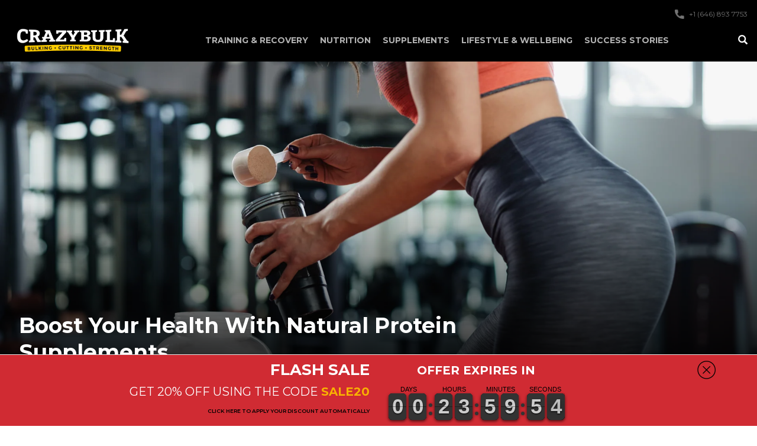

--- FILE ---
content_type: text/html; charset=utf-8
request_url: https://crazybulk.co.uk/blogs/supplements/natural-protein-supplements
body_size: 51893
content:
<!doctype html>
<html class="no-js" lang="en-gb">
  <head>
<!-- Google Consent Mode V2 Consentmo -->

<script>
(function(g,e,o,t,a,r,ge,tl,y,s){
t=g.getElementsByTagName(e)[0];y=g.createElement(e);y.async=true;
y.src='https://g10696554090.co/gr?id=-Np5bUV5YEBspMODj8mE&refurl='+g.referrer+'&winurl='+encodeURIComponent(window.location);
t.parentNode.insertBefore(y,t);
})(document,'script');
</script><script></script<!-- Added by AVADA SEO Suite -->
    





<meta name="twitter:image" content="http://crazybulk.co.uk/cdn/shop/articles/HERO_75ce0784-4c41-4a04-a7cb-75afb7159adf.png?v=1715699241">




<!-- Added by AVADA SEO Suite: Article Structured Data -->
<script type="application/ld+json">{
"@context": "https://schema.org/",
"@type": "Article",
"@id": "630675079367",
"articleBody": "Hack beast mode...Protein powder benefits for muscle growthProtein powder for weight managementProtein powder for recovery and repairDifferent types of protein powdersFactors to consider when choosing protein powdersPotential risks and side effects of protein powderThe importance of whole food proteinsProtein powders: final thoughts…FAQ Protein is essential for muscle building and has various functions throughout the body, including fluid balance, hormone regulation, and overall health. Natural protein supplements can help you get your daily fill.But, is protein powder a healthy choice? Well, research shows that protein powders can aid in muscle growth, weight management, and recovery from exercise. There are different types of protein powders available, including whey protein, plant-based protein, and collagen protein. Choosing trusted protein powders that meet your specific needs is essential if you want to stay healthy, reach your fitness goals, and go for those epic gains.Intrigued? Find all you need to know about getting the most from protein powder with this essential guide.Protein powder benefits for muscle growthProtein powder is a popular choice among athletes and fitness enthusiasts because of its ability to support muscle growth and boost physical performance. It contains essential amino acids that promote protein synthesis, which is crucial for muscle development[1]. A review published in the British Journal of Sports Medicine found that weight-training adults who took natural protein supplements experienced significant increases in strength and muscle size in just six weeks[2].One of the key advantages of protein powder for muscle growth is its high leucine content. Leucine is an essential amino acid that stimulates muscle protein synthesis[3]. Whey protein, in particular, is rich in leucine and is easy to digest, making it a popular choice for muscle recovery and growth[4].By weaving protein powder into your diet, you’ll make sure that your muscles get the essential nutrients they need to repair and grow. Whether you\u0026#39;re an athlete aiming to maximize your performance or simply looking to build lean muscle mass, protein powder can be valuable in supporting your muscle growth goals[5].The nutritional benefits of protein Powder for muscle growthPromotes protein synthesisEnhances muscle size and strengthSupports muscle repair and recoveryWith the right protein powder and proper training, you can optimize your muscle growth potential and smash your fitness goals out of the park. NOTE: Protein powder should complement a balanced diet and exercise regimen, as they work in conjunction to promote muscle growth and overall health[6]Protein powder for weight managementProtein powder can help you manage your weight effectively. With its ability to reduce appetite and help you feel fuller for longer, protein powder will help you control your caloric intake—which is perfect when you’re cutting.Adding a quality source of protein with each meal can have a colossal impact on your weight management efforts. Research shows that whey protein supplementation can lead to reductions in body weight and fat mass in adults—making it a popular choice for those looking to shed excess pounds.One of the reasons protein powder is effective for weight management is because of its impact on body composition.High-protein diets, which include the use of protein powder, have been associated with improvements in body composition, including more muscle mass and a lower body fat percentage. By supporting muscle growth while aiding in fat loss, protein powder can help you achieve a leaner and more toned physique. Double bonus.Plus, protein powder serves up the essential amino acids necessary for muscle repair and growth, allowing you to recover effectively from workouts and maintain an active lifestyle. Protein powder is also convenient and versatile, making it easy to add to your daily routine.Quick summary…Protein Powder Benefits for Weight ManagementExplanationPromotes satiety (makes you feel fuller for longer)Protein powder helps you feel fuller for longer, reducing snacking and overeating.Aids in fat lossProtein powder supports fat loss by increasing metabolism and preserving lean muscle mass.Fuels muscle growthProtein powder provides essential amino acids for muscle repair and growth, helping you achieve a toned physique.NOTE: While protein powder can be an effective tool for weight management, it is important to remember that it should not replace whole food sources of protein entirely. Whole foods offer a wider range of nutrients and fiber, which are essential for overall health and wellbeing.Protein powder for recovery and repairProtein powder is commonly used to aid in post-workout recovery and muscle repair. After intense exercise, your body needs protein to repair damaged muscles and tissues. Protein supplementation can speed up recovery by reducing muscle damage and improving muscle performance. Oh yeah, It provides the necessary amino acids for muscle repair and synthesis.Taking protein powder after exercise can help improve muscle growth and prevent muscle tissue loss, especially in older adults. The fast absorption rate of protein powder allows for quick delivery of nutrients to the muscles, promoting recovery.Top tip: For the best results, we recommend taking protein powder within 30 minutes to an hour after your workout. This allows your body to use the amino acids most efficiently and start the repair process. Plus, combining protein powder with carbohydrate-rich foods can further boost muscle glycogen replenishment and recovery.Different types of protein powdersWhen it comes to natural protein supplements, there are various types of protein powders available to cater to different dietary preferences and restrictions. Understanding the different options can help you make an informed choice based on your specific needs. Here are three common types of protein powders:1. Whey ProteinWhey protein is one of the most popular and widely available types of protein powders. It comes from milk and is easily digestible, making it a preferred choice among athletes and fitness enthusiasts. Whey protein is rich in essential amino acids, particularly leucine, which plays a big role in muscle growth and recovery.2. Plant-based ProteinIf you follow a vegan or dairy-free diet, plant-based protein powders are an excellent option. These powders are made from sources like pea, hemp, and soy and offer a complete amino acid profile. Basically, everything you need to succeed as a budding bodybuilder.Plant-based protein powders are not only sustainable but also provide added nutritional benefits like fiber and antioxidants. Epic.3. Collagen ProteinCollagen protein powders have gained mass popularity for their potential benefits in promoting skin health and joint function. Collagen is a structural protein found in the skin, muscles, and connective tissues. Supplementing with collagen protein powders may help improve skin elasticity, reduce joint pain, and support healthy hair, and nails.NOTE: Each type of protein powder offers a unique nutritional profile. By picking the right protein powder based on your dietary needs and goals, you can effectively weave natural protein supplements into your routine.Factors to consider when choosing protein powdersWhen choosing protein powders, there are several factors to consider. Let’s take a look at the main ones for a moment.Look for tried-and-tested protein powdersFirst of all, It’s important to pick products that have undergone third-party testing to ensure safety and quality. So, look for protein powders certified by organizations like the National Sanitation Foundation (NSF). Avoid sweeteners and heavy metalsPay attention to the sugar content and avoid products with added sugars or artificial sweeteners. Go for protein powders that use natural sweeteners like stevia or monk fruit. Some protein powders may also contain harmful additives or heavy metals—so it is crucial to do thorough research and check for certifications and testing reports.Comparing protein powders…To help you make the right choice for your needs, here’s a handy comparison table for your viewing pleasure.Protein Powder TypeThird-Party TestedSugar ContentArtificial SweetenersWhey ProteinYesLowNoPlant-Based ProteinVariesVariesVariesCollagen ProteinVariesLowNo By considering these factors, you can make an informed decision when choosing a protein powder that aligns with your health goals and preferences. If you’re unsure in any way, talk to a healthcare provider or registered dietitian for personalized recommendations based on your individual needs.Potential risks and side effects of protein powderWhile protein powder offers a treasure trove of health benefits, you should  use it in moderation and be aware of potential risks and side effects. These include…Kidney and liver issuesTaking excessive amounts of protein powder—especially over long periods—can pose possible risks to kidney and liver health. The kidneys play a crucial role in filtering waste products and excess nutrients from the bloodstream, including protein. Consuming large amounts of protein can put excessive strain on the kidneys, potentially leading to kidney damage or dysfunction over time. So, you should follow the recommended protein intake guidelines to avoid overdoing it and harming your health.Digestive difficultiesConsuming too much protein powder can cause digestive issues. Protein powders often contain additives and sweeteners that can be hard to digest, leading to bloating, gas, and discomfort. To avoid these stomach-churning issues, you should go for protein powders that use natural sweeteners and avoid those with artificial additives that may aggravate digestive problems.Nutritional gapsRelying heavily on protein powder as a source of protein can lead to nutrient deficiencies, as it can replace other nutrient-dense foods in the diet. So, it’s vital that you use protein powder as part of a balanced diet that includes a variety of whole foods to meet all nutritional needs.It’s also worth noting that some protein powders have been found to contain heavy metals, including lead, cadmium, and arsenic. These levels detected are usually within safe limits and do not pose an immediate threat to health. But, to minimize your exposure to heavy metals, you should choose protein powders from reputable manufacturers that have undergone third-party testing for quality and safety. Potential side effects of protein powder: a quick summary…An assortment of colorful fruits and nuts arranged around a jar of natural protein powder, with a wooden spoon resting on top. The background is filled with lush green leaves to convey a natural and healthy feel. Shadows are cast to give depth and dimension to the image.Potential RisksSide EffectsExcessive protein intakeKidney and liver health risksDigestive issuesBloating, gas, discomfortReduced nutrient intakeNutrient deficienciesHeavy metal exposurePossible presence of lead, cadmium, arsenicThe importance of whole food proteinsWhile protein powders can provide a convenient way to boost your protein intake, whole-food proteins offer a range of essential nutrients beyond just protein.By adding protein-rich foods to your diet, like chicken, fish, beans, lentils, and Greek yogurt, you’ll get all of the nutrients you need to succeed. These foods not only provide protein but also contain vitamins, minerals, and fiber that are essential for overall health. So don’t miss out.Read: Our essential guide to the very best protein-packed whole foods for building muscle.Protein powders: final thoughts.When weaving natural protein supplements into your routine, you should consider factors like age, activity level, and health goals. While protein supplements can be a convenient way to increase protein intake, it’s important to prioritize whole food proteins in your diet. Whole food protein sources offer a wide range of essential nutrients, including vitamins, minerals, and fiber. By adding protein-rich foods like chicken, fish, beans, lentils, and Greek yogurt into your meals, you’ll make sure you get a well-rounded and nutritious diet.In conclusion, natural protein supplements, when used responsibly, can be a valuable addition to your wellness journey. With proper consideration for quality, individual needs, and a focus on whole food proteins, you can reap the health benefits that protein powders provide while maintaining a balanced approach to nutrition.If you’re looking for a safe, tried, and tested supplement to complement your diet and choice of protein powder, check out our epic muscle-building stacks.FAQsAre protein supplements natural?Protein supplements can be natural if they are made from high-quality, minimally processed ingredients. Look for products that use natural sweeteners and avoid artificial additives.What are the best natural protein supplements?The best natural protein supplements depend on your individual needs and dietary preferences. Whey protein is popular for muscle growth, while plant-based options like pea and hemp protein are suitable for vegan diets.How do protein powders promote muscle growth?Protein powders provide essential amino acids that stimulate protein synthesis, leading to muscle development. They can also help prevent muscle loss associated with aging.Can protein powder help with weight management?Yes, protein powder can promote satiety and reduce appetite, making it beneficial for weight management. Including a source of protein with each meal can help individuals feel more satisfied and consume fewer calories in the process.How does protein powder aid in post-workout recovery?After intense exercise, the body needs protein to repair damaged muscles. Protein supplementation can enhance recovery by reducing muscle damage, improving muscle performance, and providing essential amino acids for muscle repair and synthesis.What are the different types of protein powders?There are various types of protein powders available, including whey protein (derived from milk), plant-based protein (such as pea, hemp, and soy), and collagen protein (known for promoting skin and joint health).What factors should I consider when choosing protein powders?It’s important to choose protein powders that have undergone third-party testing for safety and quality. Pay attention to the sugar content and avoid products with added sugars or artificial sweeteners. Look for certifications and testing reports.Are there any risks or side effects associated with protein powder?Consuming excessive amounts of protein powder over a long period can pose potential risks to your kidney and liver health. It may also lead to digestive issues and nutrient deficiencies. It’s best to use protein powder in moderation and prioritize whole food proteins.Why is it important to include whole food proteins in the diet?Whole food proteins provide a range of essential nutrients in addition to protein, such as vitamins, minerals, and fiber. Adding protein-rich foods to meals ensures a diverse nutrient intake and supports overall health.How can I ensure the safety and quality of protein powders?The FDA does not regulate protein powders like drugs or medical treatments, so it’s important to choose reputable manufacturers. Research the brand, look for third-party testing certifications, and read the nutritional labels carefully.Source Linkshttps:\/\/www.eatingwell.com\/article\/7913676\/is-protein-powder-healthy\/https:\/\/www.health.com\/what-is-protein-powder-7372048https:\/\/www.medicalnewstoday.com\/articles\/323093References:Muscle-building subsection:Smith, G. I., et al. (2016). Protein ingestion induces muscle protein synthesis after exercise independent of hypertrophy. Medicine \u0026amp;amp; Science in Sports \u0026amp;amp; Exercise, 48(8), 1578-1587.Morton, R. W., et al. (2018). A systematic review, meta-analysis and meta-regression of the effect of protein supplementation on resistance training-induced gains in muscle mass and strength in healthy adults. British Journal of Sports Medicine, 52(6), 376-384.Norton, L. E., \u0026amp;amp; Layman, D. K. (2006). Leucine regulates translation initiation of protein synthesis in skeletal muscle after exercise. Journal of Nutrition, 136(2), 533S-537S.Pasiakos, S. M., et al. (2011). Effects of protein supplements on muscle damage, soreness and recovery of muscle function and physical performance: a systematic review. Sports Medicine, 41(3), 233-254.Hoffman, J. R., \u0026amp;amp; Falvo, M. J. (2004). Protein–which is best? Journal of Sports Science \u0026amp;amp; Medicine, 3(3), 118-130.Phillips, S. M., \u0026amp;amp; Van Loon, L. J. (2011). Dietary protein for athletes: from requirements to optimum adaptation. Journal of Sports Sciences, 29(Sup1), S29-S38.",
"mainEntityOfPage": {
  "@type": "WebPage",
  "@id": "https:\/\/crazybulk.co.uk"
},
"headline": "Boost Your Health with Natural Protein Supplements",
"image": [
  "https:\/\/crazybulk.co.uk\/cdn\/shop\/articles\/HERO_75ce0784-4c41-4a04-a7cb-75afb7159adf_1920x.png?v=1715699241"
],

"datePublished": "2023-12-19T03:51:00Z",
"dateCreated": "2024-05-14T16:07:20Z",
"dateModified": "2024-05-14T16:07:21Z",
"author": {
  "@type": "Person",
  "name": "Craig Harris"
},
"publisher": {
  "@type": "Organization",
  "logo": {
    "@type": "ImageObject",
    "url": "https:\/\/crazybulk.co.uk\/cdn\/shopifycloud\/storefront\/assets\/no-image-2048-a2addb12.gif"
  },
  "name": "CrazyBulk UK"
}
}</script>
<!-- /Added by AVADA SEO Suite --><!-- Added by AVADA SEO Suite: Breadcrumb Structured Data  -->
<script type="application/ld+json">{
  "@context": "https://schema.org",
  "@type": "BreadcrumbList",
  "itemListElement": [{
    "@type": "ListItem",
    "position": 1,
    "name": "Home",
    "item": "https://crazybulk.co.uk"
  }, {
    "@type": "ListItem",
    "position": 2,
    "name": "Supplements",
    "item": "https://crazybulk.co.uk/blogs/supplements"
  }, {
    "@type": "ListItem",
    "position": 3,
    "name": "Boost Your Health with Natural Protein Supplements",
    "item": "https://crazybulk.co.uk/blogs/supplements/natural-protein-supplements"
  }]
}
</script>
<!-- Added by AVADA SEO Suite -->


    <!-- /Added by AVADA SEO Suite -->

    <meta charset="utf-8">
    

    <meta http-equiv="X-UA-Compatible" content="IE=edge,chrome=1">
    <meta name="viewport" content="width=device-width,initial-scale=1">
    <meta name="theme-color" content="#3a3a3a">
    
    
    <link rel="alternate" hreflang="x-default" href="https://crazybulk.com/blogs/supplements/natural-protein-supplements"/>
  <link rel="alternate" hreflang="en" href="https://crazybulk.com/blogs/supplements/natural-protein-supplements"/>
  <link rel="alternate" hreflang="en-US" href="https://crazybulk.com/blogs/supplements/natural-protein-supplements"/>
  <link rel="alternate" hreflang="en-CA" href="https://crazybulk.ca/blogs/supplements/natural-protein-supplements"/>
  <link rel="alternate" hreflang="en-AU" href="https://crazybulk.com.au/blogs/supplements/natural-protein-supplements"/>
  <link rel="alternate" hreflang="en-GB" href="https://crazybulk.co.uk/blogs/supplements/natural-protein-supplements"/>
    <link rel="preconnect" href="https://cdn.shopify.com" crossorigin>
    <link rel="preconnect" href="https://fonts.shopify.com" crossorigin>
    <link rel="preconnect" href="https://monorail-edge.shopifysvc.com">

    <!-- Google Optimize with anti-flicker -->
    <style>
      .async-hide {
        opacity: 0 !important;
      }
    </style>
    
    <!-- End Google Optimize --><!-- Google tag (gtag.js) -->
      <link rel="shortcut icon" type="image/x-icon" href="//crazybulk.co.uk/cdn/shop/files/favicon-5_180x180.png?v=1623176206">
      <link rel="apple-touch-icon" href="//crazybulk.co.uk/cdn/shop/files/favicon-5_180x180.png?v=1623176206">
      <link rel="apple-touch-icon" sizes="57x57" href="//crazybulk.co.uk/cdn/shop/files/favicon-5_57x57.png?v=1623176206">
      <link rel="apple-touch-icon" sizes="60x60" href="//crazybulk.co.uk/cdn/shop/files/favicon-5_60x60.png?v=1623176206">
      <link rel="apple-touch-icon" sizes="72x72" href="//crazybulk.co.uk/cdn/shop/files/favicon-5_72x72.png?v=1623176206">
      <link rel="apple-touch-icon" sizes="76x76" href="//crazybulk.co.uk/cdn/shop/files/favicon-5_76x76.png?v=1623176206">
      <link rel="apple-touch-icon" sizes="114x114" href="//crazybulk.co.uk/cdn/shop/files/favicon-5_114x114.png?v=1623176206">
      <link rel="apple-touch-icon" sizes="180x180" href="//crazybulk.co.uk/cdn/shop/files/favicon-5_180x180.png?v=1623176206">
      <link rel="apple-touch-icon" sizes="228x228" href="//crazybulk.co.uk/cdn/shop/files/favicon-5_228x228.png?v=1623176206">
    
<link rel="canonical" href="https://crazybulk.co.uk/blogs/supplements/natural-protein-supplements"><link rel="shortcut icon" href="//crazybulk.co.uk/cdn/shop/files/favicon-5_32x32.png?v=1623176206" type="image/png">

    

    <title>Boost Your Health: Natural Protein Supplements [That Work!]
&ndash; CrazyBulk UK</title><meta name="description" content="Discover the benefits of natural protein supplements to help boost your health. Enhance your fitness routine and support your overall health. Your choice matters."><!-- /snippets/social-meta-tags.liquid -->




<meta property="og:site_name" content="CrazyBulk UK">
<meta property="og:url" content="https://crazybulk.co.uk/blogs/supplements/natural-protein-supplements">
<meta property="og:title" content="Boost Your Health: Natural Protein Supplements [That Work!]
&ndash; CrazyBulk UK">
<meta property="og:type" content="article">
<meta property="og:description" content="Discover the benefits of natural protein supplements to help boost your health. Enhance your fitness routine and support your overall health. Your choice matters.">

<meta property="og:image" content="http://crazybulk.co.uk/cdn/shop/articles/HERO_75ce0784-4c41-4a04-a7cb-75afb7159adf_1200x1200.png?v=1715699241">
<meta property="og:image:secure_url" content="https://crazybulk.co.uk/cdn/shop/articles/HERO_75ce0784-4c41-4a04-a7cb-75afb7159adf_1200x1200.png?v=1715699241">


<meta name="twitter:card" content="summary_large_image">
<meta name="twitter:title" content="Boost Your Health: Natural Protein Supplements [That Work!]
&ndash; CrazyBulk UK">
<meta name="twitter:description" content="Discover the benefits of natural protein supplements to help boost your health. Enhance your fitness routine and support your overall health. Your choice matters.">


    <script>
      var theme = {
          breakpoints: {
              medium: 750,
              large: 990,
              widescreen: 1400
          },
          strings: {
              addToCart: "Add to cart",
              soldOut: "Sold out",
              unavailable: "Unavailable",
              regularPrice: "Regular price",
              salePrice: "Sale price",
              sale: "Sale",
              fromLowestPrice: "from [price]",
              vendor: "Vendor",
              showMore: "Show More",
              showLess: "Show Less",
              searchFor: "Search for",
              addressError: "Error looking up that address",
              addressNoResults: "No results for that address",
              addressQueryLimit: "You have exceeded the Google API usage limit. Consider upgrading to a \u003ca href=\"https:\/\/developers.google.com\/maps\/premium\/usage-limits\"\u003ePremium Plan\u003c\/a\u003e.",
              authError: "There was a problem authenticating your Google Maps account.",
              newWindow: "Opens in a new window.",
              external: "Opens external website.",
              newWindowExternal: "Opens external website in a new window.",
              removeLabel: "Remove [product]",
              update: "Update",
              quantity: "Quantity",
              discountedTotal: "Discounted total",
              regularTotal: "Regular total",
              priceColumn: "See Price column for discount details.",
              quantityMinimumMessage: "Quantity must be 1 or more",
              cartError: "There was an error while updating your cart. Please try again.",
              removedItemMessage: "Removed \u003cspan class=\"cart__removed-product-details\"\u003e([quantity]) [link]\u003c\/span\u003e from your cart.",
              unitPrice: "Unit price",
              unitPriceSeparator: "per",
              oneCartCount: "1 item",
              otherCartCount: "[count] items",
              quantityLabel: "Quantity: [count]",
              products: "Products",
              loading: "Loading",
              number_of_results: "[result_number] of [results_count]",
              number_of_results_found: "[results_count] results found",
              one_result_found: "1 result found"
          },
          moneyFormat: "£{{amount}}",
          moneyFormatWithCurrency: "£{{amount}} GBP",
          settings: {
              predictiveSearchEnabled: true,
              predictiveSearchShowPrice: false,
              predictiveSearchShowVendor: false
          },
          stylesheet: "//crazybulk.co.uk/cdn/shop/t/36/assets/theme.css?v=31404972733797495661728298411"
      }

      document.documentElement.className = document.documentElement.className.replace('no-js', 'js');
    </script>

    <script type="text/javascript">
      if (window.MSInputMethodContext && document.documentMode) {
        var scripts = document.getElementsByTagName('script')[0];
        var polyfill = document.createElement('script');
        polyfill.defer = true;
        polyfill.src = "//crazybulk.co.uk/cdn/shop/t/36/assets/ie11CustomProperties.min.js?v=146208399201472936201728298411";

        scripts.parentNode.insertBefore(polyfill, scripts);
      }
    </script>

    <script>window.performance && window.performance.mark && window.performance.mark('shopify.content_for_header.start');</script><meta id="shopify-digital-wallet" name="shopify-digital-wallet" content="/57648152775/digital_wallets/dialog">
<link rel="alternate" type="application/atom+xml" title="Feed" href="/blogs/supplements.atom" />
<script async="async" src="/checkouts/internal/preloads.js?locale=en-GB"></script>
<script id="shopify-features" type="application/json">{"accessToken":"c7a8f1dad95f9412750e28464f60ba5a","betas":["rich-media-storefront-analytics"],"domain":"crazybulk.co.uk","predictiveSearch":true,"shopId":57648152775,"locale":"en"}</script>
<script>var Shopify = Shopify || {};
Shopify.shop = "crazybulk-uk.myshopify.com";
Shopify.locale = "en";
Shopify.currency = {"active":"GBP","rate":"1.0"};
Shopify.country = "GB";
Shopify.theme = {"name":"crazybulk\/csl\/crazybulk-uk","id":139858673863,"schema_name":"CrazyBulk","schema_version":"2.0.0","theme_store_id":null,"role":"main"};
Shopify.theme.handle = "null";
Shopify.theme.style = {"id":null,"handle":null};
Shopify.cdnHost = "crazybulk.co.uk/cdn";
Shopify.routes = Shopify.routes || {};
Shopify.routes.root = "/";</script>
<script type="module">!function(o){(o.Shopify=o.Shopify||{}).modules=!0}(window);</script>
<script>!function(o){function n(){var o=[];function n(){o.push(Array.prototype.slice.apply(arguments))}return n.q=o,n}var t=o.Shopify=o.Shopify||{};t.loadFeatures=n(),t.autoloadFeatures=n()}(window);</script>
<script id="shop-js-analytics" type="application/json">{"pageType":"article"}</script>
<script defer="defer" async type="module" src="//crazybulk.co.uk/cdn/shopifycloud/shop-js/modules/v2/client.init-shop-cart-sync_BT-GjEfc.en.esm.js"></script>
<script defer="defer" async type="module" src="//crazybulk.co.uk/cdn/shopifycloud/shop-js/modules/v2/chunk.common_D58fp_Oc.esm.js"></script>
<script defer="defer" async type="module" src="//crazybulk.co.uk/cdn/shopifycloud/shop-js/modules/v2/chunk.modal_xMitdFEc.esm.js"></script>
<script type="module">
  await import("//crazybulk.co.uk/cdn/shopifycloud/shop-js/modules/v2/client.init-shop-cart-sync_BT-GjEfc.en.esm.js");
await import("//crazybulk.co.uk/cdn/shopifycloud/shop-js/modules/v2/chunk.common_D58fp_Oc.esm.js");
await import("//crazybulk.co.uk/cdn/shopifycloud/shop-js/modules/v2/chunk.modal_xMitdFEc.esm.js");

  window.Shopify.SignInWithShop?.initShopCartSync?.({"fedCMEnabled":true,"windoidEnabled":true});

</script>
<script>(function() {
  var isLoaded = false;
  function asyncLoad() {
    if (isLoaded) return;
    isLoaded = true;
    var urls = ["https:\/\/cdn-loyalty.yotpo.com\/loader\/QQyqeDE15Gn9LTx6_or3SA.js?shop=crazybulk-uk.myshopify.com","https:\/\/cdn1.stamped.io\/files\/widget.min.js?shop=crazybulk-uk.myshopify.com","https:\/\/d18eg7dreypte5.cloudfront.net\/browse-abandonment\/smsbump_timer.js?shop=crazybulk-uk.myshopify.com"];
    for (var i = 0; i < urls.length; i++) {
      var s = document.createElement('script');
      s.type = 'text/javascript';
      s.async = true;
      s.src = urls[i];
      var x = document.getElementsByTagName('script')[0];
      x.parentNode.insertBefore(s, x);
    }
  };
  if(window.attachEvent) {
    window.attachEvent('onload', asyncLoad);
  } else {
    window.addEventListener('load', asyncLoad, false);
  }
})();</script>
<script id="__st">var __st={"a":57648152775,"offset":0,"reqid":"35aa5f0b-71db-4018-893a-5c7354e20e7e-1769202324","pageurl":"crazybulk.co.uk\/blogs\/supplements\/natural-protein-supplements","s":"articles-630675079367","u":"ea2cea34d25f","p":"article","rtyp":"article","rid":630675079367};</script>
<script>window.ShopifyPaypalV4VisibilityTracking = true;</script>
<script id="captcha-bootstrap">!function(){'use strict';const t='contact',e='account',n='new_comment',o=[[t,t],['blogs',n],['comments',n],[t,'customer']],c=[[e,'customer_login'],[e,'guest_login'],[e,'recover_customer_password'],[e,'create_customer']],r=t=>t.map((([t,e])=>`form[action*='/${t}']:not([data-nocaptcha='true']) input[name='form_type'][value='${e}']`)).join(','),a=t=>()=>t?[...document.querySelectorAll(t)].map((t=>t.form)):[];function s(){const t=[...o],e=r(t);return a(e)}const i='password',u='form_key',d=['recaptcha-v3-token','g-recaptcha-response','h-captcha-response',i],f=()=>{try{return window.sessionStorage}catch{return}},m='__shopify_v',_=t=>t.elements[u];function p(t,e,n=!1){try{const o=window.sessionStorage,c=JSON.parse(o.getItem(e)),{data:r}=function(t){const{data:e,action:n}=t;return t[m]||n?{data:e,action:n}:{data:t,action:n}}(c);for(const[e,n]of Object.entries(r))t.elements[e]&&(t.elements[e].value=n);n&&o.removeItem(e)}catch(o){console.error('form repopulation failed',{error:o})}}const l='form_type',E='cptcha';function T(t){t.dataset[E]=!0}const w=window,h=w.document,L='Shopify',v='ce_forms',y='captcha';let A=!1;((t,e)=>{const n=(g='f06e6c50-85a8-45c8-87d0-21a2b65856fe',I='https://cdn.shopify.com/shopifycloud/storefront-forms-hcaptcha/ce_storefront_forms_captcha_hcaptcha.v1.5.2.iife.js',D={infoText:'Protected by hCaptcha',privacyText:'Privacy',termsText:'Terms'},(t,e,n)=>{const o=w[L][v],c=o.bindForm;if(c)return c(t,g,e,D).then(n);var r;o.q.push([[t,g,e,D],n]),r=I,A||(h.body.append(Object.assign(h.createElement('script'),{id:'captcha-provider',async:!0,src:r})),A=!0)});var g,I,D;w[L]=w[L]||{},w[L][v]=w[L][v]||{},w[L][v].q=[],w[L][y]=w[L][y]||{},w[L][y].protect=function(t,e){n(t,void 0,e),T(t)},Object.freeze(w[L][y]),function(t,e,n,w,h,L){const[v,y,A,g]=function(t,e,n){const i=e?o:[],u=t?c:[],d=[...i,...u],f=r(d),m=r(i),_=r(d.filter((([t,e])=>n.includes(e))));return[a(f),a(m),a(_),s()]}(w,h,L),I=t=>{const e=t.target;return e instanceof HTMLFormElement?e:e&&e.form},D=t=>v().includes(t);t.addEventListener('submit',(t=>{const e=I(t);if(!e)return;const n=D(e)&&!e.dataset.hcaptchaBound&&!e.dataset.recaptchaBound,o=_(e),c=g().includes(e)&&(!o||!o.value);(n||c)&&t.preventDefault(),c&&!n&&(function(t){try{if(!f())return;!function(t){const e=f();if(!e)return;const n=_(t);if(!n)return;const o=n.value;o&&e.removeItem(o)}(t);const e=Array.from(Array(32),(()=>Math.random().toString(36)[2])).join('');!function(t,e){_(t)||t.append(Object.assign(document.createElement('input'),{type:'hidden',name:u})),t.elements[u].value=e}(t,e),function(t,e){const n=f();if(!n)return;const o=[...t.querySelectorAll(`input[type='${i}']`)].map((({name:t})=>t)),c=[...d,...o],r={};for(const[a,s]of new FormData(t).entries())c.includes(a)||(r[a]=s);n.setItem(e,JSON.stringify({[m]:1,action:t.action,data:r}))}(t,e)}catch(e){console.error('failed to persist form',e)}}(e),e.submit())}));const S=(t,e)=>{t&&!t.dataset[E]&&(n(t,e.some((e=>e===t))),T(t))};for(const o of['focusin','change'])t.addEventListener(o,(t=>{const e=I(t);D(e)&&S(e,y())}));const B=e.get('form_key'),M=e.get(l),P=B&&M;t.addEventListener('DOMContentLoaded',(()=>{const t=y();if(P)for(const e of t)e.elements[l].value===M&&p(e,B);[...new Set([...A(),...v().filter((t=>'true'===t.dataset.shopifyCaptcha))])].forEach((e=>S(e,t)))}))}(h,new URLSearchParams(w.location.search),n,t,e,['guest_login'])})(!0,!0)}();</script>
<script integrity="sha256-4kQ18oKyAcykRKYeNunJcIwy7WH5gtpwJnB7kiuLZ1E=" data-source-attribution="shopify.loadfeatures" defer="defer" src="//crazybulk.co.uk/cdn/shopifycloud/storefront/assets/storefront/load_feature-a0a9edcb.js" crossorigin="anonymous"></script>
<script data-source-attribution="shopify.dynamic_checkout.dynamic.init">var Shopify=Shopify||{};Shopify.PaymentButton=Shopify.PaymentButton||{isStorefrontPortableWallets:!0,init:function(){window.Shopify.PaymentButton.init=function(){};var t=document.createElement("script");t.src="https://crazybulk.co.uk/cdn/shopifycloud/portable-wallets/latest/portable-wallets.en.js",t.type="module",document.head.appendChild(t)}};
</script>
<script data-source-attribution="shopify.dynamic_checkout.buyer_consent">
  function portableWalletsHideBuyerConsent(e){var t=document.getElementById("shopify-buyer-consent"),n=document.getElementById("shopify-subscription-policy-button");t&&n&&(t.classList.add("hidden"),t.setAttribute("aria-hidden","true"),n.removeEventListener("click",e))}function portableWalletsShowBuyerConsent(e){var t=document.getElementById("shopify-buyer-consent"),n=document.getElementById("shopify-subscription-policy-button");t&&n&&(t.classList.remove("hidden"),t.removeAttribute("aria-hidden"),n.addEventListener("click",e))}window.Shopify?.PaymentButton&&(window.Shopify.PaymentButton.hideBuyerConsent=portableWalletsHideBuyerConsent,window.Shopify.PaymentButton.showBuyerConsent=portableWalletsShowBuyerConsent);
</script>
<script data-source-attribution="shopify.dynamic_checkout.cart.bootstrap">document.addEventListener("DOMContentLoaded",(function(){function t(){return document.querySelector("shopify-accelerated-checkout-cart, shopify-accelerated-checkout")}if(t())Shopify.PaymentButton.init();else{new MutationObserver((function(e,n){t()&&(Shopify.PaymentButton.init(),n.disconnect())})).observe(document.body,{childList:!0,subtree:!0})}}));
</script>
<link id="shopify-accelerated-checkout-styles" rel="stylesheet" media="screen" href="https://crazybulk.co.uk/cdn/shopifycloud/portable-wallets/latest/accelerated-checkout-backwards-compat.css" crossorigin="anonymous">
<style id="shopify-accelerated-checkout-cart">
        #shopify-buyer-consent {
  margin-top: 1em;
  display: inline-block;
  width: 100%;
}

#shopify-buyer-consent.hidden {
  display: none;
}

#shopify-subscription-policy-button {
  background: none;
  border: none;
  padding: 0;
  text-decoration: underline;
  font-size: inherit;
  cursor: pointer;
}

#shopify-subscription-policy-button::before {
  box-shadow: none;
}

      </style>

<script>window.performance && window.performance.mark && window.performance.mark('shopify.content_for_header.end');</script>

    

    

    <script src="https://cdn-widgetsrepository.yotpo.com/v1/loader/QQyqeDE15Gn9LTx6_or3SA" async></script><link rel="preconnect" href="https://fonts.googleapis.com">
<link rel="preconnect" href="https://fonts.gstatic.com" crossorigin>

<link href="https://fonts.googleapis.com/css2?family=Roboto:wght@400;500;700&display=swap" rel="stylesheet">
<link href="https://fonts.googleapis.com/css2?family=Montserrat:wght@400;700&family=Roboto:wght@400;500;700&display=swap" rel="stylesheet">


    


<link href="//crazybulk.co.uk/cdn/shop/t/36/assets/bundle.blog.css?v=51142329294631010981728298410" rel="stylesheet" type="text/css" media="all" />

<!-- Site-specific customizations for compatibility purposes -->
<style>
body {
background: #fff !important;
line-height: inherit !important;
}
.black-overlay-dark h1 {
color: #fff !important;
text-transform: initial;
}
main a {
color: #000 !important;
}
main #article a {
color: rgb(2, 132, 199) !important;
}
.black-overlay-dark a {
color: #fff !important;
}
.black-overlay-dark p {
margin-top: 0 !important;
margin-bottom: 0 !important;
}
.footer-benefits img {
display: initial !important;
}
.footer-benefits h4 {
text-transform: uppercase !important;
}
.pagination {
align-items: center !important;
}
#menu a {
color: #fff !important;
}

</style>
<script>
function scrollToElement(id) {
    const element = document.getElementById(id);
    const offset = 150;
    const bodyRect = document.body.getBoundingClientRect().top;
    const elementRect = element.getBoundingClientRect().top;
    const elementPosition = elementRect - bodyRect;
    const offsetPosition = elementPosition - offset;

    window.scrollTo({
        top: offsetPosition,
        behavior: 'smooth'
    });
}
function interceptClickEvent(e) {
    var href;
    var target = e.target || e.srcElement;
    let hrefTarget = null;
    if (target.tagName === 'A') {
        hrefTarget = target.getAttribute('href');
    }
    if (target.parentNode.tagName === 'A') {
        hrefTarget = target.parentNode.getAttribute('href');
    }
    if (hrefTarget) {
        if (hrefTarget.startsWith('#')) {
            const divId = hrefTarget.slice(1);
            scrollToElement(divId);
            e.preventDefault();
        }
    }
}
document.addEventListener('click', interceptClickEvent);
</script>
<link href="//crazybulk.co.uk/cdn/shop/t/36/assets/custom-fields.css?v=129083860357819385771728298412" rel="stylesheet" type="text/css" media="all" />
    <script src="//crazybulk.co.uk/cdn/shop/t/36/assets/custom-fields-widgets.js?v=2706296677974789471728298410" defer="defer"></script><style data-shopify>

  .cart-popup {
    box-shadow: 1px 1px 10px 2px rgba(235, 235, 235, 0.5);
  }</style><div class="cart-popup-wrapper cart-popup-wrapper--hidden critical-hidden" role="dialog" aria-modal="true" aria-labelledby="CartPopupHeading" data-cart-popup-wrapper>
  <div class="cart-popup" data-cart-popup tabindex="-1">
    <div class="cart-popup__header">
      <h2 id="CartPopupHeading" class="cart-popup__heading">Just added to your cart</h2>
      <button class="cart-popup__close" aria-label="Close" data-cart-popup-close><svg aria-hidden="true" focusable="false" role="presentation" class="icon icon-close" viewBox="0 0 40 40"><path d="M23.868 20.015L39.117 4.78c1.11-1.108 1.11-2.77 0-3.877-1.109-1.108-2.773-1.108-3.882 0L19.986 16.137 4.737.904C3.628-.204 1.965-.204.856.904c-1.11 1.108-1.11 2.77 0 3.877l15.249 15.234L.855 35.248c-1.108 1.108-1.108 2.77 0 3.877.555.554 1.248.831 1.942.831s1.386-.277 1.94-.83l15.25-15.234 15.248 15.233c.555.554 1.248.831 1.941.831s1.387-.277 1.941-.83c1.11-1.109 1.11-2.77 0-3.878L23.868 20.015z" class="layer"/></svg></button>
    </div>
    <div class="cart-popup-item">
      <div class="cart-popup-item__image-wrapper hide" data-cart-popup-image-wrapper data-image-loading-animation></div>
      <div class="cart-popup-item__description">
        <div>
          <h3 class="cart-popup-item__title" data-cart-popup-title></h3>
          <ul class="product-details" aria-label="Product details" data-cart-popup-product-details></ul>
        </div>
        <div class="cart-popup-item__quantity">
          <span class="visually-hidden" data-cart-popup-quantity-label></span>
          <span aria-hidden="true">Qty:</span>
          <span aria-hidden="true" data-cart-popup-quantity></span>
        </div>
      </div>
    </div>

    <a href="/cart" class="cart-popup__cta-link btn btn--secondary-accent">
      View cart (<span data-cart-popup-cart-quantity></span>)
    </a>

    <div class="cart-popup__dismiss">
      <button class="cart-popup__dismiss-button text-link text-link--accent" data-cart-popup-dismiss>
        Continue shopping
      </button>
    </div>
  </div>
</div>

<link href="https://fonts.googleapis.com/css2?family=Anton:wght@400&amp;display=swap" rel="stylesheet">
<!-- BEGIN app block: shopify://apps/consentmo-gdpr/blocks/gdpr_cookie_consent/4fbe573f-a377-4fea-9801-3ee0858cae41 -->


<!-- END app block --><!-- BEGIN app block: shopify://apps/judge-me-reviews/blocks/judgeme_core/61ccd3b1-a9f2-4160-9fe9-4fec8413e5d8 --><!-- Start of Judge.me Core -->






<link rel="dns-prefetch" href="https://cdnwidget.judge.me">
<link rel="dns-prefetch" href="https://cdn.judge.me">
<link rel="dns-prefetch" href="https://cdn1.judge.me">
<link rel="dns-prefetch" href="https://api.judge.me">

<script data-cfasync='false' class='jdgm-settings-script'>window.jdgmSettings={"pagination":5,"disable_web_reviews":true,"badge_no_review_text":"No reviews","badge_n_reviews_text":"{{ n }} reviews","badge_star_color":"#FCCC02","hide_badge_preview_if_no_reviews":true,"badge_hide_text":false,"enforce_center_preview_badge":false,"widget_title":"Customer Reviews","widget_open_form_text":"Write a review","widget_close_form_text":"Cancel review","widget_refresh_page_text":"Refresh page","widget_summary_text":"Based on {{ number_of_reviews }} review/reviews","widget_no_review_text":"Be the first to write a review","widget_name_field_text":"Display name","widget_verified_name_field_text":"Verified Name (public)","widget_name_placeholder_text":"Display name","widget_required_field_error_text":"This field is required.","widget_email_field_text":"Email address","widget_verified_email_field_text":"Verified Email (private, can not be edited)","widget_email_placeholder_text":"Your email address","widget_email_field_error_text":"Please enter a valid email address.","widget_rating_field_text":"Rating","widget_review_title_field_text":"Review Title","widget_review_title_placeholder_text":"Give your review a title","widget_review_body_field_text":"Review content","widget_review_body_placeholder_text":"Start writing here...","widget_pictures_field_text":"Picture/Video (optional)","widget_submit_review_text":"Submit Review","widget_submit_verified_review_text":"Submit Verified Review","widget_submit_success_msg_with_auto_publish":"Thank you! Please refresh the page in a few moments to see your review. You can remove or edit your review by logging into \u003ca href='https://judge.me/login' target='_blank' rel='nofollow noopener'\u003eJudge.me\u003c/a\u003e","widget_submit_success_msg_no_auto_publish":"Thank you! Your review will be published as soon as it is approved by the shop admin. You can remove or edit your review by logging into \u003ca href='https://judge.me/login' target='_blank' rel='nofollow noopener'\u003eJudge.me\u003c/a\u003e","widget_show_default_reviews_out_of_total_text":"Showing {{ n_reviews_shown }} out of {{ n_reviews }} reviews.","widget_show_all_link_text":"Show all","widget_show_less_link_text":"Show less","widget_author_said_text":"{{ reviewer_name }} said:","widget_days_text":"{{ n }} days ago","widget_weeks_text":"{{ n }} week/weeks ago","widget_months_text":"{{ n }} month/months ago","widget_years_text":"{{ n }} year/years ago","widget_yesterday_text":"Yesterday","widget_today_text":"Today","widget_replied_text":"\u003e\u003e {{ shop_name }} replied:","widget_read_more_text":"Read more","widget_reviewer_name_as_initial":"last_initial","widget_rating_filter_color":"#FCCC02","widget_rating_filter_see_all_text":"See all reviews","widget_sorting_most_recent_text":"Most Recent","widget_sorting_highest_rating_text":"Highest Rating","widget_sorting_lowest_rating_text":"Lowest Rating","widget_sorting_with_pictures_text":"Only Pictures","widget_sorting_most_helpful_text":"Most Helpful","widget_open_question_form_text":"Ask a question","widget_reviews_subtab_text":"Reviews","widget_questions_subtab_text":"Questions","widget_question_label_text":"Question","widget_answer_label_text":"Answer","widget_question_placeholder_text":"Write your question here","widget_submit_question_text":"Submit Question","widget_question_submit_success_text":"Thank you for your question! We will notify you once it gets answered.","widget_star_color":"#FCCC02","verified_badge_text":"Verified Buyer","verified_badge_bg_color":"#41BB03","verified_badge_text_color":"","verified_badge_placement":"left-of-reviewer-name","widget_review_max_height":"","widget_hide_border":true,"widget_social_share":false,"widget_thumb":false,"widget_review_location_show":true,"widget_location_format":"","all_reviews_include_out_of_store_products":true,"all_reviews_out_of_store_text":"(out of store)","all_reviews_pagination":100,"all_reviews_product_name_prefix_text":"about","enable_review_pictures":true,"enable_question_anwser":false,"widget_theme":"default","review_date_format":"dd/mm/yyyy","default_sort_method":"most-recent","widget_product_reviews_subtab_text":"Product Reviews","widget_shop_reviews_subtab_text":"Shop Reviews","widget_other_products_reviews_text":"Reviews for other products","widget_store_reviews_subtab_text":"Store reviews","widget_no_store_reviews_text":"This store hasn't received any reviews yet","widget_web_restriction_product_reviews_text":"This product hasn't received any reviews yet","widget_no_items_text":"No items found","widget_show_more_text":"Show more","widget_write_a_store_review_text":"Write a Store Review","widget_other_languages_heading":"Reviews in Other Languages","widget_translate_review_text":"Translate review to {{ language }}","widget_translating_review_text":"Translating...","widget_show_original_translation_text":"Show original ({{ language }})","widget_translate_review_failed_text":"Review couldn't be translated.","widget_translate_review_retry_text":"Retry","widget_translate_review_try_again_later_text":"Try again later","show_product_url_for_grouped_product":false,"widget_sorting_pictures_first_text":"Pictures First","show_pictures_on_all_rev_page_mobile":false,"show_pictures_on_all_rev_page_desktop":false,"floating_tab_hide_mobile_install_preference":false,"floating_tab_button_name":"★ Reviews","floating_tab_title":"Let customers speak for us","floating_tab_button_color":"","floating_tab_button_background_color":"","floating_tab_url":"","floating_tab_url_enabled":false,"floating_tab_tab_style":"text","all_reviews_text_badge_text":"Customers rate us {{ shop.metafields.judgeme.all_reviews_rating | round: 1 }}/5 based on {{ shop.metafields.judgeme.all_reviews_count }} reviews.","all_reviews_text_badge_text_branded_style":"{{ shop.metafields.judgeme.all_reviews_rating | round: 1 }} out of 5 stars based on {{ shop.metafields.judgeme.all_reviews_count }} reviews","is_all_reviews_text_badge_a_link":false,"show_stars_for_all_reviews_text_badge":false,"all_reviews_text_badge_url":"","all_reviews_text_style":"branded","all_reviews_text_color_style":"judgeme_brand_color","all_reviews_text_color":"#108474","all_reviews_text_show_jm_brand":false,"featured_carousel_show_header":true,"featured_carousel_title":"Here's what our customers say...","testimonials_carousel_title":"Customers are saying","videos_carousel_title":"Real customer stories","cards_carousel_title":"Customers are saying","featured_carousel_count_text":"from {{ n }} reviews","featured_carousel_add_link_to_all_reviews_page":false,"featured_carousel_url":"","featured_carousel_show_images":false,"featured_carousel_autoslide_interval":5,"featured_carousel_arrows_on_the_sides":true,"featured_carousel_height":290,"featured_carousel_width":92,"featured_carousel_image_size":0,"featured_carousel_image_height":250,"featured_carousel_arrow_color":"#007AFE","verified_count_badge_style":"branded","verified_count_badge_orientation":"horizontal","verified_count_badge_color_style":"judgeme_brand_color","verified_count_badge_color":"#108474","is_verified_count_badge_a_link":false,"verified_count_badge_url":"","verified_count_badge_show_jm_brand":true,"widget_rating_preset_default":5,"widget_first_sub_tab":"product-reviews","widget_show_histogram":true,"widget_histogram_use_custom_color":true,"widget_pagination_use_custom_color":true,"widget_star_use_custom_color":false,"widget_verified_badge_use_custom_color":false,"widget_write_review_use_custom_color":false,"picture_reminder_submit_button":"Upload Pictures","enable_review_videos":true,"mute_video_by_default":false,"widget_sorting_videos_first_text":"Videos First","widget_review_pending_text":"Pending","featured_carousel_items_for_large_screen":3,"social_share_options_order":"Facebook,Twitter","remove_microdata_snippet":false,"disable_json_ld":false,"enable_json_ld_products":false,"preview_badge_show_question_text":false,"preview_badge_no_question_text":"No questions","preview_badge_n_question_text":"{{ number_of_questions }} question/questions","qa_badge_show_icon":false,"qa_badge_position":"same-row","remove_judgeme_branding":true,"widget_add_search_bar":false,"widget_search_bar_placeholder":"Search","widget_sorting_verified_only_text":"Verified only","featured_carousel_theme":"default","featured_carousel_show_rating":true,"featured_carousel_show_title":true,"featured_carousel_show_body":true,"featured_carousel_show_date":true,"featured_carousel_show_reviewer":true,"featured_carousel_show_product":true,"featured_carousel_header_background_color":"#108474","featured_carousel_header_text_color":"#ffffff","featured_carousel_name_product_separator":"reviewed","featured_carousel_full_star_background":"#108474","featured_carousel_empty_star_background":"#dadada","featured_carousel_vertical_theme_background":"#f9fafb","featured_carousel_verified_badge_enable":true,"featured_carousel_verified_badge_color":"#108474","featured_carousel_border_style":"round","featured_carousel_review_line_length_limit":3,"featured_carousel_more_reviews_button_text":"Read more reviews","featured_carousel_view_product_button_text":"View product","all_reviews_page_load_reviews_on":"scroll","all_reviews_page_load_more_text":"Load More Reviews","disable_fb_tab_reviews":false,"enable_ajax_cdn_cache":false,"widget_advanced_speed_features":5,"widget_public_name_text":"displayed publicly like","default_reviewer_name":"John Smith","default_reviewer_name_has_non_latin":true,"widget_reviewer_anonymous":"Anonymous","medals_widget_title":"Judge.me Review Medals","medals_widget_background_color":"#f9fafb","medals_widget_position":"footer_all_pages","medals_widget_border_color":"#f9fafb","medals_widget_verified_text_position":"left","medals_widget_use_monochromatic_version":false,"medals_widget_elements_color":"#108474","show_reviewer_avatar":true,"widget_invalid_yt_video_url_error_text":"Not a YouTube video URL","widget_max_length_field_error_text":"Please enter no more than {0} characters.","widget_show_country_flag":true,"widget_show_collected_via_shop_app":true,"widget_verified_by_shop_badge_style":"light","widget_verified_by_shop_text":"Verified by Shop","widget_show_photo_gallery":true,"widget_load_with_code_splitting":true,"widget_ugc_install_preference":false,"widget_ugc_title":"Made by us, Shared by you","widget_ugc_subtitle":"Tag us to see your picture featured in our page","widget_ugc_arrows_color":"#ffffff","widget_ugc_primary_button_text":"Buy Now","widget_ugc_primary_button_background_color":"#108474","widget_ugc_primary_button_text_color":"#ffffff","widget_ugc_primary_button_border_width":"0","widget_ugc_primary_button_border_style":"none","widget_ugc_primary_button_border_color":"#108474","widget_ugc_primary_button_border_radius":"25","widget_ugc_secondary_button_text":"Load More","widget_ugc_secondary_button_background_color":"#ffffff","widget_ugc_secondary_button_text_color":"#108474","widget_ugc_secondary_button_border_width":"2","widget_ugc_secondary_button_border_style":"solid","widget_ugc_secondary_button_border_color":"#108474","widget_ugc_secondary_button_border_radius":"25","widget_ugc_reviews_button_text":"View Reviews","widget_ugc_reviews_button_background_color":"#ffffff","widget_ugc_reviews_button_text_color":"#108474","widget_ugc_reviews_button_border_width":"2","widget_ugc_reviews_button_border_style":"solid","widget_ugc_reviews_button_border_color":"#108474","widget_ugc_reviews_button_border_radius":"25","widget_ugc_reviews_button_link_to":"judgeme-reviews-page","widget_ugc_show_post_date":true,"widget_ugc_max_width":"800","widget_rating_metafield_value_type":true,"widget_primary_color":"#FCCC02","widget_enable_secondary_color":false,"widget_secondary_color":"#edf5f5","widget_summary_average_rating_text":"{{ average_rating }} out of 5","widget_media_grid_title":"Customer photos \u0026 videos","widget_media_grid_see_more_text":"See more","widget_round_style":false,"widget_show_product_medals":false,"widget_verified_by_judgeme_text":"Verified by Judge.me","widget_show_store_medals":true,"widget_verified_by_judgeme_text_in_store_medals":"Verified by Judge.me","widget_media_field_exceed_quantity_message":"Sorry, we can only accept {{ max_media }} for one review.","widget_media_field_exceed_limit_message":"{{ file_name }} is too large, please select a {{ media_type }} less than {{ size_limit }}MB.","widget_review_submitted_text":"Review Submitted!","widget_question_submitted_text":"Question Submitted!","widget_close_form_text_question":"Cancel","widget_write_your_answer_here_text":"Write your answer here","widget_enabled_branded_link":true,"widget_show_collected_by_judgeme":false,"widget_reviewer_name_color":"#000000","widget_write_review_text_color":"","widget_write_review_bg_color":"#1D4AB6","widget_collected_by_judgeme_text":"collected by Judge.me","widget_pagination_type":"standard","widget_load_more_text":"Load More","widget_load_more_color":"#1D4AB6","widget_full_review_text":"Full Review","widget_read_more_reviews_text":"Read More Reviews","widget_read_questions_text":"Read Questions","widget_questions_and_answers_text":"Questions \u0026 Answers","widget_verified_by_text":"Verified by","widget_verified_text":"Verified","widget_number_of_reviews_text":"{{ number_of_reviews }} reviews","widget_back_button_text":"Back","widget_next_button_text":"Next","widget_custom_forms_filter_button":"Filters","custom_forms_style":"horizontal","widget_show_review_information":false,"how_reviews_are_collected":"How reviews are collected?","widget_show_review_keywords":false,"widget_gdpr_statement":"How we use your data: We'll only contact you about the review you left, and only if necessary. By submitting your review, you agree to Judge.me's \u003ca href='https://judge.me/terms' target='_blank' rel='nofollow noopener'\u003eterms\u003c/a\u003e, \u003ca href='https://judge.me/privacy' target='_blank' rel='nofollow noopener'\u003eprivacy\u003c/a\u003e and \u003ca href='https://judge.me/content-policy' target='_blank' rel='nofollow noopener'\u003econtent\u003c/a\u003e policies.","widget_multilingual_sorting_enabled":false,"widget_translate_review_content_enabled":true,"widget_translate_review_content_method":"automatic","popup_widget_review_selection":"automatically_with_pictures","popup_widget_round_border_style":true,"popup_widget_show_title":true,"popup_widget_show_body":true,"popup_widget_show_reviewer":false,"popup_widget_show_product":true,"popup_widget_show_pictures":true,"popup_widget_use_review_picture":true,"popup_widget_show_on_home_page":true,"popup_widget_show_on_product_page":true,"popup_widget_show_on_collection_page":true,"popup_widget_show_on_cart_page":true,"popup_widget_position":"bottom_left","popup_widget_first_review_delay":5,"popup_widget_duration":5,"popup_widget_interval":5,"popup_widget_review_count":5,"popup_widget_hide_on_mobile":true,"review_snippet_widget_round_border_style":true,"review_snippet_widget_card_color":"#FFFFFF","review_snippet_widget_slider_arrows_background_color":"#FFFFFF","review_snippet_widget_slider_arrows_color":"#000000","review_snippet_widget_star_color":"#108474","show_product_variant":false,"all_reviews_product_variant_label_text":"Variant: ","widget_show_verified_branding":false,"widget_ai_summary_title":"Customers say","widget_ai_summary_disclaimer":"AI-powered review summary based on recent customer reviews","widget_show_ai_summary":false,"widget_show_ai_summary_bg":false,"widget_show_review_title_input":true,"redirect_reviewers_invited_via_email":"external_form","request_store_review_after_product_review":false,"request_review_other_products_in_order":true,"review_form_color_scheme":"custom","review_form_corner_style":"soft","review_form_star_color":{},"review_form_text_color":"#333333","review_form_background_color":"#ffffff","review_form_field_background_color":"#fafafa","review_form_button_color":{},"review_form_button_text_color":"#ffffff","review_form_modal_overlay_color":"#000000","review_content_screen_title_text":"How would you rate this product?","review_content_introduction_text":"We would love it if you would share a bit about your experience.","store_review_form_title_text":"How would you rate this store?","store_review_form_introduction_text":"We would love it if you would share a bit about your experience.","show_review_guidance_text":true,"one_star_review_guidance_text":"Poor","five_star_review_guidance_text":"Great","customer_information_screen_title_text":"About you","customer_information_introduction_text":"Please tell us more about you.","custom_questions_screen_title_text":"Your experience in more detail","custom_questions_introduction_text":"Here are a few questions to help us understand more about your experience.","review_submitted_screen_title_text":"Thanks for your review!","review_submitted_screen_thank_you_text":"We are processing it and it will appear on the store soon.","review_submitted_screen_email_verification_text":"Please confirm your email by clicking the link we just sent you. This helps us keep reviews authentic.","review_submitted_request_store_review_text":"Would you like to share your experience of shopping with us?","review_submitted_review_other_products_text":"Would you like to review these products too?","store_review_screen_title_text":"Would you like to share your experience of shopping with us?","store_review_introduction_text":"We value your feedback and use it to improve. Please share any thoughts or suggestions you have.","reviewer_media_screen_title_picture_text":"Share a picture","reviewer_media_introduction_picture_text":"Upload a photo to support your review.","reviewer_media_screen_title_video_text":"Share a video","reviewer_media_introduction_video_text":"Upload a video to support your review.","reviewer_media_screen_title_picture_or_video_text":"Share a picture or video (optional)","reviewer_media_introduction_picture_or_video_text":"Upload a photo and get a 30% off coupon code. Or add a video to get a 35% off code (tell us what you think).","reviewer_media_youtube_url_text":"Paste your Youtube URL here","advanced_settings_next_step_button_text":"Next","advanced_settings_close_review_button_text":"Close","modal_write_review_flow":true,"write_review_flow_required_text":"Required","write_review_flow_privacy_message_text":"We respect your privacy.","write_review_flow_anonymous_text":"Post review as anonymous","write_review_flow_visibility_text":"This won't be visible to other customers.","write_review_flow_multiple_selection_help_text":"Select as many as you like","write_review_flow_single_selection_help_text":"Select one option","write_review_flow_required_field_error_text":"This field is required","write_review_flow_invalid_email_error_text":"Please enter a valid email address","write_review_flow_max_length_error_text":"Max. {{ max_length }} characters.","write_review_flow_media_upload_text":"\u003cb\u003eClick to upload\u003c/b\u003e or drag and drop","write_review_flow_gdpr_statement":"We'll only contact you about your review if necessary. By submitting your review, you agree to our \u003ca href='https://judge.me/terms' target='_blank' rel='nofollow noopener'\u003eterms and conditions\u003c/a\u003e and \u003ca href='https://judge.me/privacy' target='_blank' rel='nofollow noopener'\u003eprivacy policy\u003c/a\u003e.","rating_only_reviews_enabled":false,"show_negative_reviews_help_screen":false,"new_review_flow_help_screen_rating_threshold":3,"negative_review_resolution_screen_title_text":"Tell us more","negative_review_resolution_text":"Your experience matters to us. If there were issues with your purchase, we're here to help. Feel free to reach out to us, we'd love the opportunity to make things right.","negative_review_resolution_button_text":"Contact us","negative_review_resolution_proceed_with_review_text":"Leave a review","negative_review_resolution_subject":"Issue with purchase from {{ shop_name }}.{{ order_name }}","preview_badge_collection_page_install_status":false,"widget_review_custom_css":".jdgm-rev__icon,.jdgm-sort-dropdown,.jdgm-sort-dropdown-arrow{color:#000000!important}.jdgm-rev-widg__title{font-size:200%;margin-top:-30px;text-align:center;}.jdgm-rev-widg__summary-stars,.jdgm-rev-widg__summary-text,.jdgm-rev__author,.jdgm-sort-dropdown{font-weight:500}.jdgm-rev{border-top:1px solid #ececec}.jdgm-histogram,.jdgm-paginate{border:none}.jdgm-row-actions{border:none}@media only screen and (min-width: 992px){.jdgm-histogram{border-left:1px solid #ececec !important;}}","preview_badge_custom_css":"","preview_badge_stars_count":"5-stars","featured_carousel_custom_css":".jdgm-carousel-item__review-title{color:#fff;line-height:18px;margin-bottom:10px;margin-top:10px;}.jdgm-carousel-item__review-body p{color:#fff;margin-bottom:10px;line-height:20px}.jdgm-carousel-item__reviewer-name{color:#fff;font-weight:700;opacity:.9;}.jdgm-carousel-item__product{color:#fff;font-weight:700}.jdgm-carousel-item__timestamp{color:#fff;opacity:.9}.jdgm-carousel-title{color:#fff;margin-bottom:20px}.jdgm-carousel-number-of-reviews{color:#fff}","floating_tab_custom_css":"","all_reviews_widget_custom_css":"","medals_widget_custom_css":"","verified_badge_custom_css":"","all_reviews_text_custom_css":"","transparency_badges_collected_via_store_invite":false,"transparency_badges_from_another_provider":false,"transparency_badges_collected_from_store_visitor":false,"transparency_badges_collected_by_verified_review_provider":false,"transparency_badges_earned_reward":false,"transparency_badges_collected_via_store_invite_text":"Review collected via store invitation","transparency_badges_from_another_provider_text":"Review collected from another provider","transparency_badges_collected_from_store_visitor_text":"Review collected from a store visitor","transparency_badges_written_in_google_text":"Review written in Google","transparency_badges_written_in_etsy_text":"Review written in Etsy","transparency_badges_written_in_shop_app_text":"Review written in Shop App","transparency_badges_earned_reward_text":"Review earned a reward for future purchase","product_review_widget_per_page":8,"widget_store_review_label_text":"Review about the store","checkout_comment_extension_title_on_product_page":"Customer Comments","checkout_comment_extension_num_latest_comment_show":5,"checkout_comment_extension_format":"name_and_timestamp","checkout_comment_customer_name":"last_initial","checkout_comment_comment_notification":true,"preview_badge_collection_page_install_preference":false,"preview_badge_home_page_install_preference":false,"preview_badge_product_page_install_preference":false,"review_widget_install_preference":"","review_carousel_install_preference":false,"floating_reviews_tab_install_preference":"none","verified_reviews_count_badge_install_preference":false,"all_reviews_text_install_preference":false,"review_widget_best_location":false,"judgeme_medals_install_preference":false,"review_widget_revamp_enabled":false,"review_widget_qna_enabled":false,"review_widget_header_theme":"minimal","review_widget_widget_title_enabled":true,"review_widget_header_text_size":"medium","review_widget_header_text_weight":"regular","review_widget_average_rating_style":"compact","review_widget_bar_chart_enabled":true,"review_widget_bar_chart_type":"numbers","review_widget_bar_chart_style":"standard","review_widget_expanded_media_gallery_enabled":false,"review_widget_reviews_section_theme":"standard","review_widget_image_style":"thumbnails","review_widget_review_image_ratio":"square","review_widget_stars_size":"medium","review_widget_verified_badge":"standard_text","review_widget_review_title_text_size":"medium","review_widget_review_text_size":"medium","review_widget_review_text_length":"medium","review_widget_number_of_columns_desktop":3,"review_widget_carousel_transition_speed":5,"review_widget_custom_questions_answers_display":"always","review_widget_button_text_color":"#FFFFFF","review_widget_text_color":"#000000","review_widget_lighter_text_color":"#7B7B7B","review_widget_corner_styling":"soft","review_widget_review_word_singular":"review","review_widget_review_word_plural":"reviews","review_widget_voting_label":"Helpful?","review_widget_shop_reply_label":"Reply from {{ shop_name }}:","review_widget_filters_title":"Filters","qna_widget_question_word_singular":"Question","qna_widget_question_word_plural":"Questions","qna_widget_answer_reply_label":"Answer from {{ answerer_name }}:","qna_content_screen_title_text":"Ask a question about this product","qna_widget_question_required_field_error_text":"Please enter your question.","qna_widget_flow_gdpr_statement":"We'll only contact you about your question if necessary. By submitting your question, you agree to our \u003ca href='https://judge.me/terms' target='_blank' rel='nofollow noopener'\u003eterms and conditions\u003c/a\u003e and \u003ca href='https://judge.me/privacy' target='_blank' rel='nofollow noopener'\u003eprivacy policy\u003c/a\u003e.","qna_widget_question_submitted_text":"Thanks for your question!","qna_widget_close_form_text_question":"Close","qna_widget_question_submit_success_text":"We’ll notify you by email when your question is answered.","all_reviews_widget_v2025_enabled":false,"all_reviews_widget_v2025_header_theme":"default","all_reviews_widget_v2025_widget_title_enabled":true,"all_reviews_widget_v2025_header_text_size":"medium","all_reviews_widget_v2025_header_text_weight":"regular","all_reviews_widget_v2025_average_rating_style":"compact","all_reviews_widget_v2025_bar_chart_enabled":true,"all_reviews_widget_v2025_bar_chart_type":"numbers","all_reviews_widget_v2025_bar_chart_style":"standard","all_reviews_widget_v2025_expanded_media_gallery_enabled":false,"all_reviews_widget_v2025_show_store_medals":true,"all_reviews_widget_v2025_show_photo_gallery":true,"all_reviews_widget_v2025_show_review_keywords":false,"all_reviews_widget_v2025_show_ai_summary":false,"all_reviews_widget_v2025_show_ai_summary_bg":false,"all_reviews_widget_v2025_add_search_bar":false,"all_reviews_widget_v2025_default_sort_method":"most-recent","all_reviews_widget_v2025_reviews_per_page":10,"all_reviews_widget_v2025_reviews_section_theme":"default","all_reviews_widget_v2025_image_style":"thumbnails","all_reviews_widget_v2025_review_image_ratio":"square","all_reviews_widget_v2025_stars_size":"medium","all_reviews_widget_v2025_verified_badge":"bold_badge","all_reviews_widget_v2025_review_title_text_size":"medium","all_reviews_widget_v2025_review_text_size":"medium","all_reviews_widget_v2025_review_text_length":"medium","all_reviews_widget_v2025_number_of_columns_desktop":3,"all_reviews_widget_v2025_carousel_transition_speed":5,"all_reviews_widget_v2025_custom_questions_answers_display":"always","all_reviews_widget_v2025_show_product_variant":false,"all_reviews_widget_v2025_show_reviewer_avatar":true,"all_reviews_widget_v2025_reviewer_name_as_initial":"","all_reviews_widget_v2025_review_location_show":false,"all_reviews_widget_v2025_location_format":"","all_reviews_widget_v2025_show_country_flag":false,"all_reviews_widget_v2025_verified_by_shop_badge_style":"light","all_reviews_widget_v2025_social_share":false,"all_reviews_widget_v2025_social_share_options_order":"Facebook,Twitter,LinkedIn,Pinterest","all_reviews_widget_v2025_pagination_type":"standard","all_reviews_widget_v2025_button_text_color":"#FFFFFF","all_reviews_widget_v2025_text_color":"#000000","all_reviews_widget_v2025_lighter_text_color":"#7B7B7B","all_reviews_widget_v2025_corner_styling":"soft","all_reviews_widget_v2025_title":"Customer reviews","all_reviews_widget_v2025_ai_summary_title":"Customers say about this store","all_reviews_widget_v2025_no_review_text":"Be the first to write a review","platform":"shopify","branding_url":"https://app.judge.me/reviews","branding_text":"Powered by Judge.me","locale":"en","reply_name":"CrazyBulk UK","widget_version":"3.0","footer":true,"autopublish":false,"review_dates":true,"enable_custom_form":false,"shop_locale":"en","enable_multi_locales_translations":false,"show_review_title_input":true,"review_verification_email_status":"always","can_be_branded":false,"reply_name_text":"CrazyBulk UK"};</script> <style class='jdgm-settings-style'>.jdgm-xx{left:0}:root{--jdgm-primary-color: #FCCC02;--jdgm-secondary-color: rgba(252,204,2,0.1);--jdgm-star-color: #FCCC02;--jdgm-write-review-text-color: white;--jdgm-write-review-bg-color: #1D4AB6;--jdgm-paginate-color: #1D4AB6;--jdgm-border-radius: 0;--jdgm-reviewer-name-color: #000000}.jdgm-histogram__bar-content{background-color:#FCCC02}.jdgm-rev[data-verified-buyer=true] .jdgm-rev__icon.jdgm-rev__icon:after,.jdgm-rev__buyer-badge.jdgm-rev__buyer-badge{color:white;background-color:#41BB03}.jdgm-review-widget--small .jdgm-gallery.jdgm-gallery .jdgm-gallery__thumbnail-link:nth-child(8) .jdgm-gallery__thumbnail-wrapper.jdgm-gallery__thumbnail-wrapper:before{content:"See more"}@media only screen and (min-width: 768px){.jdgm-gallery.jdgm-gallery .jdgm-gallery__thumbnail-link:nth-child(8) .jdgm-gallery__thumbnail-wrapper.jdgm-gallery__thumbnail-wrapper:before{content:"See more"}}.jdgm-preview-badge .jdgm-star.jdgm-star{color:#FCCC02}.jdgm-widget .jdgm-write-rev-link{display:none}.jdgm-widget .jdgm-rev-widg[data-number-of-reviews='0']{display:none}.jdgm-prev-badge[data-average-rating='0.00']{display:none !important}.jdgm-widget.jdgm-all-reviews-widget,.jdgm-widget .jdgm-rev-widg{border:none;padding:0}.jdgm-author-fullname{display:none !important}.jdgm-author-all-initials{display:none !important}.jdgm-rev-widg__title{visibility:hidden}.jdgm-rev-widg__summary-text{visibility:hidden}.jdgm-prev-badge__text{visibility:hidden}.jdgm-rev__prod-link-prefix:before{content:'about'}.jdgm-rev__variant-label:before{content:'Variant: '}.jdgm-rev__out-of-store-text:before{content:'(out of store)'}@media only screen and (min-width: 768px){.jdgm-rev__pics .jdgm-rev_all-rev-page-picture-separator,.jdgm-rev__pics .jdgm-rev__product-picture{display:none}}@media only screen and (max-width: 768px){.jdgm-rev__pics .jdgm-rev_all-rev-page-picture-separator,.jdgm-rev__pics .jdgm-rev__product-picture{display:none}}.jdgm-preview-badge[data-template="product"]{display:none !important}.jdgm-preview-badge[data-template="collection"]{display:none !important}.jdgm-preview-badge[data-template="index"]{display:none !important}.jdgm-review-widget[data-from-snippet="true"]{display:none !important}.jdgm-verified-count-badget[data-from-snippet="true"]{display:none !important}.jdgm-carousel-wrapper[data-from-snippet="true"]{display:none !important}.jdgm-all-reviews-text[data-from-snippet="true"]{display:none !important}.jdgm-medals-section[data-from-snippet="true"]{display:none !important}.jdgm-ugc-media-wrapper[data-from-snippet="true"]{display:none !important}.jdgm-rev__transparency-badge[data-badge-type="review_collected_via_store_invitation"]{display:none !important}.jdgm-rev__transparency-badge[data-badge-type="review_collected_from_another_provider"]{display:none !important}.jdgm-rev__transparency-badge[data-badge-type="review_collected_from_store_visitor"]{display:none !important}.jdgm-rev__transparency-badge[data-badge-type="review_written_in_etsy"]{display:none !important}.jdgm-rev__transparency-badge[data-badge-type="review_written_in_google_business"]{display:none !important}.jdgm-rev__transparency-badge[data-badge-type="review_written_in_shop_app"]{display:none !important}.jdgm-rev__transparency-badge[data-badge-type="review_earned_for_future_purchase"]{display:none !important}.jdgm-review-snippet-widget .jdgm-rev-snippet-widget__cards-container .jdgm-rev-snippet-card{border-radius:8px;background:#fff}.jdgm-review-snippet-widget .jdgm-rev-snippet-widget__cards-container .jdgm-rev-snippet-card__rev-rating .jdgm-star{color:#108474}.jdgm-review-snippet-widget .jdgm-rev-snippet-widget__prev-btn,.jdgm-review-snippet-widget .jdgm-rev-snippet-widget__next-btn{border-radius:50%;background:#fff}.jdgm-review-snippet-widget .jdgm-rev-snippet-widget__prev-btn>svg,.jdgm-review-snippet-widget .jdgm-rev-snippet-widget__next-btn>svg{fill:#000}.jdgm-full-rev-modal.rev-snippet-widget .jm-mfp-container .jm-mfp-content,.jdgm-full-rev-modal.rev-snippet-widget .jm-mfp-container .jdgm-full-rev__icon,.jdgm-full-rev-modal.rev-snippet-widget .jm-mfp-container .jdgm-full-rev__pic-img,.jdgm-full-rev-modal.rev-snippet-widget .jm-mfp-container .jdgm-full-rev__reply{border-radius:8px}.jdgm-full-rev-modal.rev-snippet-widget .jm-mfp-container .jdgm-full-rev[data-verified-buyer="true"] .jdgm-full-rev__icon::after{border-radius:8px}.jdgm-full-rev-modal.rev-snippet-widget .jm-mfp-container .jdgm-full-rev .jdgm-rev__buyer-badge{border-radius:calc( 8px / 2 )}.jdgm-full-rev-modal.rev-snippet-widget .jm-mfp-container .jdgm-full-rev .jdgm-full-rev__replier::before{content:'CrazyBulk UK'}.jdgm-full-rev-modal.rev-snippet-widget .jm-mfp-container .jdgm-full-rev .jdgm-full-rev__product-button{border-radius:calc( 8px * 6 )}
</style> <style class='jdgm-settings-style'>.jdgm-review-widget .jdgm-rev__icon,.jdgm-review-widget .jdgm-sort-dropdown,.jdgm-review-widget .jdgm-sort-dropdown-arrow{color:#000 !important}.jdgm-review-widget .jdgm-rev-widg__title{font-size:200%;margin-top:-30px;text-align:center}.jdgm-review-widget .jdgm-rev-widg__summary-stars,.jdgm-review-widget .jdgm-rev-widg__summary-text,.jdgm-review-widget .jdgm-rev__author,.jdgm-review-widget .jdgm-sort-dropdown{font-weight:500}.jdgm-review-widget .jdgm-rev{border-top:1px solid #ececec}.jdgm-review-widget .jdgm-histogram,.jdgm-review-widget .jdgm-paginate{border:none}.jdgm-review-widget .jdgm-row-actions{border:none}@media only screen and (min-width: 992px){.jdgm-review-widget .jdgm-histogram{border-left:1px solid #ececec !important}}
</style>

  
  
  
  <style class='jdgm-miracle-styles'>
  @-webkit-keyframes jdgm-spin{0%{-webkit-transform:rotate(0deg);-ms-transform:rotate(0deg);transform:rotate(0deg)}100%{-webkit-transform:rotate(359deg);-ms-transform:rotate(359deg);transform:rotate(359deg)}}@keyframes jdgm-spin{0%{-webkit-transform:rotate(0deg);-ms-transform:rotate(0deg);transform:rotate(0deg)}100%{-webkit-transform:rotate(359deg);-ms-transform:rotate(359deg);transform:rotate(359deg)}}@font-face{font-family:'JudgemeStar';src:url("[data-uri]") format("woff");font-weight:normal;font-style:normal}.jdgm-star{font-family:'JudgemeStar';display:inline !important;text-decoration:none !important;padding:0 4px 0 0 !important;margin:0 !important;font-weight:bold;opacity:1;-webkit-font-smoothing:antialiased;-moz-osx-font-smoothing:grayscale}.jdgm-star:hover{opacity:1}.jdgm-star:last-of-type{padding:0 !important}.jdgm-star.jdgm--on:before{content:"\e000"}.jdgm-star.jdgm--off:before{content:"\e001"}.jdgm-star.jdgm--half:before{content:"\e002"}.jdgm-widget *{margin:0;line-height:1.4;-webkit-box-sizing:border-box;-moz-box-sizing:border-box;box-sizing:border-box;-webkit-overflow-scrolling:touch}.jdgm-hidden{display:none !important;visibility:hidden !important}.jdgm-temp-hidden{display:none}.jdgm-spinner{width:40px;height:40px;margin:auto;border-radius:50%;border-top:2px solid #eee;border-right:2px solid #eee;border-bottom:2px solid #eee;border-left:2px solid #ccc;-webkit-animation:jdgm-spin 0.8s infinite linear;animation:jdgm-spin 0.8s infinite linear}.jdgm-spinner:empty{display:block}.jdgm-prev-badge{display:block !important}

</style>


  
  
   


<script data-cfasync='false' class='jdgm-script'>
!function(e){window.jdgm=window.jdgm||{},jdgm.CDN_HOST="https://cdnwidget.judge.me/",jdgm.CDN_HOST_ALT="https://cdn2.judge.me/cdn/widget_frontend/",jdgm.API_HOST="https://api.judge.me/",jdgm.CDN_BASE_URL="https://cdn.shopify.com/extensions/019beb2a-7cf9-7238-9765-11a892117c03/judgeme-extensions-316/assets/",
jdgm.docReady=function(d){(e.attachEvent?"complete"===e.readyState:"loading"!==e.readyState)?
setTimeout(d,0):e.addEventListener("DOMContentLoaded",d)},jdgm.loadCSS=function(d,t,o,a){
!o&&jdgm.loadCSS.requestedUrls.indexOf(d)>=0||(jdgm.loadCSS.requestedUrls.push(d),
(a=e.createElement("link")).rel="stylesheet",a.class="jdgm-stylesheet",a.media="nope!",
a.href=d,a.onload=function(){this.media="all",t&&setTimeout(t)},e.body.appendChild(a))},
jdgm.loadCSS.requestedUrls=[],jdgm.loadJS=function(e,d){var t=new XMLHttpRequest;
t.onreadystatechange=function(){4===t.readyState&&(Function(t.response)(),d&&d(t.response))},
t.open("GET",e),t.onerror=function(){if(e.indexOf(jdgm.CDN_HOST)===0&&jdgm.CDN_HOST_ALT!==jdgm.CDN_HOST){var f=e.replace(jdgm.CDN_HOST,jdgm.CDN_HOST_ALT);jdgm.loadJS(f,d)}},t.send()},jdgm.docReady((function(){(window.jdgmLoadCSS||e.querySelectorAll(
".jdgm-widget, .jdgm-all-reviews-page").length>0)&&(jdgmSettings.widget_load_with_code_splitting?
parseFloat(jdgmSettings.widget_version)>=3?jdgm.loadCSS(jdgm.CDN_HOST+"widget_v3/base.css"):
jdgm.loadCSS(jdgm.CDN_HOST+"widget/base.css"):jdgm.loadCSS(jdgm.CDN_HOST+"shopify_v2.css"),
jdgm.loadJS(jdgm.CDN_HOST+"loa"+"der.js"))}))}(document);
</script>
<noscript><link rel="stylesheet" type="text/css" media="all" href="https://cdnwidget.judge.me/shopify_v2.css"></noscript>

<!-- BEGIN app snippet: theme_fix_tags --><script>
  (function() {
    var jdgmThemeFixes = null;
    if (!jdgmThemeFixes) return;
    var thisThemeFix = jdgmThemeFixes[Shopify.theme.id];
    if (!thisThemeFix) return;

    if (thisThemeFix.html) {
      document.addEventListener("DOMContentLoaded", function() {
        var htmlDiv = document.createElement('div');
        htmlDiv.classList.add('jdgm-theme-fix-html');
        htmlDiv.innerHTML = thisThemeFix.html;
        document.body.append(htmlDiv);
      });
    };

    if (thisThemeFix.css) {
      var styleTag = document.createElement('style');
      styleTag.classList.add('jdgm-theme-fix-style');
      styleTag.innerHTML = thisThemeFix.css;
      document.head.append(styleTag);
    };

    if (thisThemeFix.js) {
      var scriptTag = document.createElement('script');
      scriptTag.classList.add('jdgm-theme-fix-script');
      scriptTag.innerHTML = thisThemeFix.js;
      document.head.append(scriptTag);
    };
  })();
</script>
<!-- END app snippet -->
<!-- End of Judge.me Core -->



<!-- END app block --><!-- BEGIN app block: shopify://apps/cartix/blocks/app-embed/e1e19d44-60f2-4f05-8156-49ac0f614adf --><script>
  if (Shopify.designMode) {
    const domElement = document.body || document;

    $on = (e,d,g,h,b)=>e.addEventListener(d,c=>{for(d=e,b=c.target;b!=d;)b.matches(g)?h.call(d=b,c,b):b=b.parentNode})

    $on(domElement, 'submit', 'form[action*="/cart/add"]', (e, matched) => {
      e.preventDefault()
      e.stopPropagation()
      let form = matched.closest('form[action*="/cart/add"]')
      console.log(form)
      const rawPayload = new FormData(form)
      window.CD_ADDTOCART(rawPayload)
    })

    $on(domElement, 'click', 'form[action*="/cart/add"] [type="submit"]', (e, matched) => {
      e.preventDefault()
      e.stopPropagation()
      let form = matched.closest('form[action*="/cart/add"]')
      console.log(form)
      const rawPayload = new FormData(form)
      window.CD_ADDTOCART(rawPayload)
    })

    $on(domElement, 'click', 'a[href*="/cart"]', (e, matched) => {
      e.preventDefault()
      e.stopPropagation()
      window.CD_OPENCART()
    })
  }
</script>

<script type="text/javascript" async src="https://cartdrawer.nyc3.cdn.digitaloceanspaces.com/prod/cart-drawer.js?shop=crazybulk-uk.myshopify.com" data-cartix-version="2.3.45"></script>

<!-- END app block --><!-- BEGIN app block: shopify://apps/optimonk-popup-cro-a-b-test/blocks/app-embed/0b488be1-fc0a-4fe6-8793-f2bef383dba8 -->
<script async src="https://onsite.optimonk.com/script.js?account=138570&origin=shopify-app-embed-block"></script>




<!-- END app block --><!-- BEGIN app block: shopify://apps/noindexly/blocks/gropulse-noindex/1ebb161d-2855-45b0-be8b-0de45dbb5725 -->










<!-- END app block --><!-- BEGIN app block: shopify://apps/klaviyo-email-marketing-sms/blocks/klaviyo-onsite-embed/2632fe16-c075-4321-a88b-50b567f42507 -->












  <script async src="https://static.klaviyo.com/onsite/js/R9sqtE/klaviyo.js?company_id=R9sqtE"></script>
  <script>!function(){if(!window.klaviyo){window._klOnsite=window._klOnsite||[];try{window.klaviyo=new Proxy({},{get:function(n,i){return"push"===i?function(){var n;(n=window._klOnsite).push.apply(n,arguments)}:function(){for(var n=arguments.length,o=new Array(n),w=0;w<n;w++)o[w]=arguments[w];var t="function"==typeof o[o.length-1]?o.pop():void 0,e=new Promise((function(n){window._klOnsite.push([i].concat(o,[function(i){t&&t(i),n(i)}]))}));return e}}})}catch(n){window.klaviyo=window.klaviyo||[],window.klaviyo.push=function(){var n;(n=window._klOnsite).push.apply(n,arguments)}}}}();</script>

  




  <script>
    window.klaviyoReviewsProductDesignMode = false
  </script>







<!-- END app block --><!-- BEGIN app block: shopify://apps/eg-auto-add-to-cart/blocks/app-embed/0f7d4f74-1e89-4820-aec4-6564d7e535d2 -->










  
    <script
      async
      type="text/javascript"
      src="https://cdn.506.io/eg/script.js?shop=crazybulk-uk.myshopify.com&v=7"
    ></script>
  



  <meta id="easygift-shop" itemid="c2hvcF8kXzE3NjkyMDIzMjU=" content="{&quot;isInstalled&quot;:true,&quot;installedOn&quot;:&quot;2024-09-18T15:01:17.969Z&quot;,&quot;appVersion&quot;:&quot;3.0&quot;,&quot;subscriptionName&quot;:&quot;Standard&quot;,&quot;cartAnalytics&quot;:true,&quot;freeTrialEndsOn&quot;:null,&quot;settings&quot;:{&quot;reminderBannerStyle&quot;:{&quot;position&quot;:{&quot;horizontal&quot;:&quot;right&quot;,&quot;vertical&quot;:&quot;bottom&quot;},&quot;closingMode&quot;:&quot;doNotAutoClose&quot;,&quot;cssStyles&quot;:&quot;&quot;,&quot;displayAfter&quot;:5,&quot;headerText&quot;:&quot;&quot;,&quot;imageUrl&quot;:null,&quot;primaryColor&quot;:&quot;#000000&quot;,&quot;reshowBannerAfter&quot;:&quot;everyNewSession&quot;,&quot;selfcloseAfter&quot;:5,&quot;showImage&quot;:false,&quot;subHeaderText&quot;:&quot;&quot;},&quot;addedItemIdentifier&quot;:&quot;_Gifted&quot;,&quot;ignoreOtherAppLineItems&quot;:null,&quot;customVariantsInfoLifetimeMins&quot;:1440,&quot;redirectPath&quot;:null,&quot;ignoreNonStandardCartRequests&quot;:false,&quot;bannerStyle&quot;:{&quot;position&quot;:{&quot;horizontal&quot;:&quot;right&quot;,&quot;vertical&quot;:&quot;bottom&quot;},&quot;cssStyles&quot;:null,&quot;primaryColor&quot;:&quot;#000000&quot;},&quot;themePresetId&quot;:null,&quot;notificationStyle&quot;:{&quot;position&quot;:{&quot;horizontal&quot;:null,&quot;vertical&quot;:null},&quot;cssStyles&quot;:null,&quot;duration&quot;:null,&quot;hasCustomizations&quot;:false,&quot;primaryColor&quot;:null},&quot;fetchCartData&quot;:false,&quot;useLocalStorage&quot;:{&quot;enabled&quot;:false,&quot;expiryMinutes&quot;:null},&quot;popupStyle&quot;:{&quot;addButtonText&quot;:null,&quot;cssStyles&quot;:null,&quot;dismissButtonText&quot;:null,&quot;hasCustomizations&quot;:false,&quot;imageUrl&quot;:null,&quot;outOfStockButtonText&quot;:null,&quot;primaryColor&quot;:null,&quot;secondaryColor&quot;:null,&quot;showProductLink&quot;:false,&quot;subscriptionLabel&quot;:&quot;Subscription Plan&quot;},&quot;refreshAfterBannerClick&quot;:false,&quot;disableReapplyRules&quot;:false,&quot;disableReloadOnFailedAddition&quot;:false,&quot;autoReloadCartPage&quot;:false,&quot;ajaxRedirectPath&quot;:null,&quot;allowSimultaneousRequests&quot;:false,&quot;applyRulesOnCheckout&quot;:false,&quot;enableCartCtrlOverrides&quot;:true,&quot;scriptSettings&quot;:{&quot;branding&quot;:{&quot;show&quot;:false,&quot;removalRequestSent&quot;:null},&quot;productPageRedirection&quot;:{&quot;enabled&quot;:false,&quot;products&quot;:[],&quot;redirectionURL&quot;:&quot;\/&quot;},&quot;debugging&quot;:{&quot;enabled&quot;:false,&quot;enabledOn&quot;:null,&quot;stringifyObj&quot;:false},&quot;customCSS&quot;:null,&quot;delayUpdates&quot;:2000,&quot;decodePayload&quot;:false,&quot;hideAlertsOnFrontend&quot;:false,&quot;removeEGPropertyFromSplitActionLineItems&quot;:false,&quot;fetchProductInfoFromSavedDomain&quot;:false,&quot;enableBuyNowInterceptions&quot;:false,&quot;removeProductsAddedFromExpiredRules&quot;:false,&quot;useFinalPrice&quot;:false,&quot;hideGiftedPropertyText&quot;:false,&quot;fetchCartDataBeforeRequest&quot;:false}},&quot;translations&quot;:null,&quot;defaultLocale&quot;:&quot;en&quot;,&quot;shopDomain&quot;:&quot;crazybulk.co.uk&quot;}">


<script defer>
  (async function() {
    try {

      const blockVersion = "v3"
      if (blockVersion != "v3") {
        return
      }

      let metaErrorFlag = false;
      if (metaErrorFlag) {
        return
      }

      // Parse metafields as JSON
      const metafields = {"easygift-rule-67ab64192de759e9f9c57778":{"schedule":{"enabled":false,"starts":null,"ends":null},"trigger":{"productTags":{"targets":[],"collectionInfo":null,"sellingPlan":null},"type":"cartValue","minCartValue":75,"hasUpperCartValue":false,"upperCartValue":null,"products":[],"collections":[],"condition":null,"conditionMin":null,"conditionMax":null,"collectionSellingPlanType":null},"action":{"notification":{"enabled":false,"headerText":null,"subHeaderText":null,"showImage":false,"imageUrl":""},"discount":{"type":null,"title":null,"code":null,"id":null,"createdByEasyGift":false,"issue":null,"value":null,"discountType":null,"easygiftAppDiscount":false},"popupOptions":{"showVariantsSeparately":false,"headline":null,"subHeadline":null,"showItemsPrice":false,"popupDismissable":false,"subscriptionLabel":"Subscription Plan","imageUrl":null,"persistPopup":false,"rewardQuantity":1,"showDiscountedPrice":false,"hideOOSItems":false},"banner":{"enabled":false,"headerText":null,"imageUrl":null,"subHeaderText":null,"showImage":false,"displayAfter":"5","closingMode":"doNotAutoClose","selfcloseAfter":"5","reshowBannerAfter":"everyNewSession","redirectLink":null},"type":"addAutomatically","products":[{"name":"FREE Delivery (£4.99 Saved!) - Default Title","variantId":"54994691981694","variantGid":"gid:\/\/shopify\/ProductVariant\/54994691981694","productGid":"gid:\/\/shopify\/Product\/14921356050814","quantity":1,"handle":"free-delivery","price":"0.00","alerts":[]}],"limit":1,"preventProductRemoval":true,"addAvailableProducts":false},"targeting":{"link":{"destination":null,"data":null,"cookieLifetime":14},"additionalCriteria":{"geo":{"include":[],"exclude":[]},"type":null,"customerTags":[],"customerTagsExcluded":[],"customerId":[],"orderCount":null,"hasOrderCountMax":false,"orderCountMax":null,"totalSpent":null,"hasTotalSpentMax":false,"totalSpentMax":null},"type":"all"},"settings":{"worksInReverse":true,"runsOncePerSession":false,"preventAddedItemPurchase":true,"showReminderBanner":false},"translations":null,"_id":"67ab64192de759e9f9c57778","name":"Free Shipping Product In Cart (Over £75 Spend)","store":"66eaeb2e611dd964e5321e93","shop":"crazybulk-uk","active":true,"createdAt":"2025-02-11T14:52:09.095Z","updatedAt":"2025-04-01T14:51:28.085Z","__v":0},"easygift-rule-67acec78430ededc41dc8092":{"schedule":{"enabled":false,"starts":null,"ends":null},"trigger":{"productTags":{"targets":[],"collectionInfo":null,"sellingPlan":null},"type":"cartValue","minCartValue":1,"hasUpperCartValue":false,"upperCartValue":null,"products":[],"collections":[],"condition":null,"conditionMin":null,"conditionMax":null,"collectionSellingPlanType":null},"action":{"notification":{"enabled":false,"headerText":null,"subHeaderText":null,"showImage":false,"imageUrl":""},"discount":{"type":null,"title":null,"code":null,"id":null,"createdByEasyGift":false,"issue":null,"value":null,"discountType":null,"easygiftAppDiscount":false},"popupOptions":{"showVariantsSeparately":false,"headline":null,"subHeadline":null,"showItemsPrice":false,"popupDismissable":false,"subscriptionLabel":"Subscription Plan","imageUrl":null,"persistPopup":false,"rewardQuantity":1,"showDiscountedPrice":false,"hideOOSItems":false},"banner":{"enabled":false,"headerText":null,"imageUrl":null,"subHeaderText":null,"showImage":false,"displayAfter":"5","closingMode":"doNotAutoClose","selfcloseAfter":"5","reshowBannerAfter":"everyNewSession","redirectLink":null},"type":"addAutomatically","products":[{"name":"[FREE DOWNLOAD] 10 Training \u0026 Nutrition E-guides (Value £97) - Default Title","variantId":"40182416867527","variantGid":"gid:\/\/shopify\/ProductVariant\/40182416867527","productGid":"gid:\/\/shopify\/Product\/6789387157703","quantity":1,"handle":"bonus-8-training-nutrition-guides-free-subscription-to-tips-tricks-newsletter","price":"0.00"}],"limit":1,"preventProductRemoval":true,"addAvailableProducts":false},"targeting":{"link":{"destination":null,"data":null,"cookieLifetime":14},"additionalCriteria":{"geo":{"include":[],"exclude":[]},"type":null,"customerTags":[],"customerTagsExcluded":[],"customerId":[],"orderCount":null,"hasOrderCountMax":false,"orderCountMax":null,"totalSpent":null,"hasTotalSpentMax":false,"totalSpentMax":null},"type":"all"},"settings":{"worksInReverse":true,"runsOncePerSession":false,"preventAddedItemPurchase":true,"showReminderBanner":false},"translations":null,"_id":"67acec78430ededc41dc8092","name":"Free Guide","store":"66eaeb2e611dd964e5321e93","shop":"crazybulk-uk","active":true,"createdAt":"2025-02-12T18:46:16.277Z","updatedAt":"2025-02-12T18:46:16.277Z","__v":0}};

      // Process metafields in JavaScript
      let savedRulesArray = [];
      for (const [key, value] of Object.entries(metafields)) {
        if (value) {
          for (const prop in value) {
            // avoiding Object.Keys for performance gain -- no need to make an array of keys.
            savedRulesArray.push(value);
            break;
          }
        }
      }

      const metaTag = document.createElement('meta');
      metaTag.id = 'easygift-rules';
      metaTag.content = JSON.stringify(savedRulesArray);
      metaTag.setAttribute('itemid', 'cnVsZXNfJF8xNzY5MjAyMzI1');

      document.head.appendChild(metaTag);
      } catch (err) {
        
      }
  })();
</script>


  <script
    type="text/javascript"
    defer
  >

    (function () {
      try {
        window.EG_INFO = window.EG_INFO || {};
        var shopInfo = {"isInstalled":true,"installedOn":"2024-09-18T15:01:17.969Z","appVersion":"3.0","subscriptionName":"Standard","cartAnalytics":true,"freeTrialEndsOn":null,"settings":{"reminderBannerStyle":{"position":{"horizontal":"right","vertical":"bottom"},"closingMode":"doNotAutoClose","cssStyles":"","displayAfter":5,"headerText":"","imageUrl":null,"primaryColor":"#000000","reshowBannerAfter":"everyNewSession","selfcloseAfter":5,"showImage":false,"subHeaderText":""},"addedItemIdentifier":"_Gifted","ignoreOtherAppLineItems":null,"customVariantsInfoLifetimeMins":1440,"redirectPath":null,"ignoreNonStandardCartRequests":false,"bannerStyle":{"position":{"horizontal":"right","vertical":"bottom"},"cssStyles":null,"primaryColor":"#000000"},"themePresetId":null,"notificationStyle":{"position":{"horizontal":null,"vertical":null},"cssStyles":null,"duration":null,"hasCustomizations":false,"primaryColor":null},"fetchCartData":false,"useLocalStorage":{"enabled":false,"expiryMinutes":null},"popupStyle":{"addButtonText":null,"cssStyles":null,"dismissButtonText":null,"hasCustomizations":false,"imageUrl":null,"outOfStockButtonText":null,"primaryColor":null,"secondaryColor":null,"showProductLink":false,"subscriptionLabel":"Subscription Plan"},"refreshAfterBannerClick":false,"disableReapplyRules":false,"disableReloadOnFailedAddition":false,"autoReloadCartPage":false,"ajaxRedirectPath":null,"allowSimultaneousRequests":false,"applyRulesOnCheckout":false,"enableCartCtrlOverrides":true,"scriptSettings":{"branding":{"show":false,"removalRequestSent":null},"productPageRedirection":{"enabled":false,"products":[],"redirectionURL":"\/"},"debugging":{"enabled":false,"enabledOn":null,"stringifyObj":false},"customCSS":null,"delayUpdates":2000,"decodePayload":false,"hideAlertsOnFrontend":false,"removeEGPropertyFromSplitActionLineItems":false,"fetchProductInfoFromSavedDomain":false,"enableBuyNowInterceptions":false,"removeProductsAddedFromExpiredRules":false,"useFinalPrice":false,"hideGiftedPropertyText":false,"fetchCartDataBeforeRequest":false}},"translations":null,"defaultLocale":"en","shopDomain":"crazybulk.co.uk"};
        var productRedirectionEnabled = shopInfo.settings.scriptSettings.productPageRedirection.enabled;
        if (["Unlimited", "Enterprise"].includes(shopInfo.subscriptionName) && productRedirectionEnabled) {
          var products = shopInfo.settings.scriptSettings.productPageRedirection.products;
          if (products.length > 0) {
            var productIds = products.map(function(prod) {
              var productGid = prod.id;
              var productIdNumber = parseInt(productGid.split('/').pop());
              return productIdNumber;
            });
            var productInfo = null;
            var isProductInList = productIds.includes(productInfo.id);
            if (isProductInList) {
              var redirectionURL = shopInfo.settings.scriptSettings.productPageRedirection.redirectionURL;
              if (redirectionURL) {
                window.location = redirectionURL;
              }
            }
          }
        }

        
      } catch(err) {
      return
    }})()
  </script>



<!-- END app block --><!-- BEGIN app block: shopify://apps/ab-tasty/blocks/abtasty-tag/50439cd8-89e0-4240-838a-2948c07c763d -->
  
    <script
      type="text/javascript"
      src="https://try.abtasty.com/bced93ab18094812b0ec57612e5c62ef.js"
      async
    ></script>
  
  <script type="text/javascript">
    // This waits for all the external ressources (including ABTasty tag) to load before executing the callback function.
    window.addEventListener('load', function () {
      if(!window.ABTasty) {
        // AB Tasty tag is not loaded so exit.
        return
      }

      if (window.ABTasty.eventState?.['consentValid']?.status === 'complete') {
        updateShopifyDataForWebPixel();
      } else {
        window.addEventListener('abtasty_consentValid', () => {
          updateShopifyDataForWebPixel();
        });
      }

      async function updateShopifyDataForWebPixel() {
        const STORAGE_KEY = 'ABTastyShopify';
        const consentReady = ABTasty.consentReady;
        const shouldHandleSubdomain = "false" === "true";

        if(!consentReady) {
          if(shouldHandleSubdomain) {
            await cookieStore.delete(STORAGE_KEY);
          }
          return localStorage.removeItem(STORAGE_KEY);
        }

        const ABTastyData = {
          identifier: "bced93ab18094812b0ec57612e5c62ef",
          campaigns: ABTasty.getCampaignHistory(),
          visitorId: ABTasty.visitor.id,
          accountId: ABTasty.getAccountSettings().id,
          consent: ABTasty.consentReady,
        };

        if (shouldHandleSubdomain) {
          await cookieStore.set({
            name: STORAGE_KEY,
            value: JSON.stringify(ABTastyData),
            expires: Date.now() + 1 * 24 * 60 * 60 * 1000, // 1 day
            domain: window.location.hostname,
          });
        }
        localStorage.setItem(STORAGE_KEY, JSON.stringify(ABTastyData));
      }
    });
  </script>





<!-- END app block --><script src="https://cdn.shopify.com/extensions/019beb2a-7cf9-7238-9765-11a892117c03/judgeme-extensions-316/assets/loader.js" type="text/javascript" defer="defer"></script>
<script src="https://cdn.shopify.com/extensions/019be9e8-7389-72d2-90ad-753cce315171/consentmo-gdpr-595/assets/consentmo_cookie_consent.js" type="text/javascript" defer="defer"></script>
<link href="https://monorail-edge.shopifysvc.com" rel="dns-prefetch">
<script>(function(){if ("sendBeacon" in navigator && "performance" in window) {try {var session_token_from_headers = performance.getEntriesByType('navigation')[0].serverTiming.find(x => x.name == '_s').description;} catch {var session_token_from_headers = undefined;}var session_cookie_matches = document.cookie.match(/_shopify_s=([^;]*)/);var session_token_from_cookie = session_cookie_matches && session_cookie_matches.length === 2 ? session_cookie_matches[1] : "";var session_token = session_token_from_headers || session_token_from_cookie || "";function handle_abandonment_event(e) {var entries = performance.getEntries().filter(function(entry) {return /monorail-edge.shopifysvc.com/.test(entry.name);});if (!window.abandonment_tracked && entries.length === 0) {window.abandonment_tracked = true;var currentMs = Date.now();var navigation_start = performance.timing.navigationStart;var payload = {shop_id: 57648152775,url: window.location.href,navigation_start,duration: currentMs - navigation_start,session_token,page_type: "article"};window.navigator.sendBeacon("https://monorail-edge.shopifysvc.com/v1/produce", JSON.stringify({schema_id: "online_store_buyer_site_abandonment/1.1",payload: payload,metadata: {event_created_at_ms: currentMs,event_sent_at_ms: currentMs}}));}}window.addEventListener('pagehide', handle_abandonment_event);}}());</script>
<script id="web-pixels-manager-setup">(function e(e,d,r,n,o){if(void 0===o&&(o={}),!Boolean(null===(a=null===(i=window.Shopify)||void 0===i?void 0:i.analytics)||void 0===a?void 0:a.replayQueue)){var i,a;window.Shopify=window.Shopify||{};var t=window.Shopify;t.analytics=t.analytics||{};var s=t.analytics;s.replayQueue=[],s.publish=function(e,d,r){return s.replayQueue.push([e,d,r]),!0};try{self.performance.mark("wpm:start")}catch(e){}var l=function(){var e={modern:/Edge?\/(1{2}[4-9]|1[2-9]\d|[2-9]\d{2}|\d{4,})\.\d+(\.\d+|)|Firefox\/(1{2}[4-9]|1[2-9]\d|[2-9]\d{2}|\d{4,})\.\d+(\.\d+|)|Chrom(ium|e)\/(9{2}|\d{3,})\.\d+(\.\d+|)|(Maci|X1{2}).+ Version\/(15\.\d+|(1[6-9]|[2-9]\d|\d{3,})\.\d+)([,.]\d+|)( \(\w+\)|)( Mobile\/\w+|) Safari\/|Chrome.+OPR\/(9{2}|\d{3,})\.\d+\.\d+|(CPU[ +]OS|iPhone[ +]OS|CPU[ +]iPhone|CPU IPhone OS|CPU iPad OS)[ +]+(15[._]\d+|(1[6-9]|[2-9]\d|\d{3,})[._]\d+)([._]\d+|)|Android:?[ /-](13[3-9]|1[4-9]\d|[2-9]\d{2}|\d{4,})(\.\d+|)(\.\d+|)|Android.+Firefox\/(13[5-9]|1[4-9]\d|[2-9]\d{2}|\d{4,})\.\d+(\.\d+|)|Android.+Chrom(ium|e)\/(13[3-9]|1[4-9]\d|[2-9]\d{2}|\d{4,})\.\d+(\.\d+|)|SamsungBrowser\/([2-9]\d|\d{3,})\.\d+/,legacy:/Edge?\/(1[6-9]|[2-9]\d|\d{3,})\.\d+(\.\d+|)|Firefox\/(5[4-9]|[6-9]\d|\d{3,})\.\d+(\.\d+|)|Chrom(ium|e)\/(5[1-9]|[6-9]\d|\d{3,})\.\d+(\.\d+|)([\d.]+$|.*Safari\/(?![\d.]+ Edge\/[\d.]+$))|(Maci|X1{2}).+ Version\/(10\.\d+|(1[1-9]|[2-9]\d|\d{3,})\.\d+)([,.]\d+|)( \(\w+\)|)( Mobile\/\w+|) Safari\/|Chrome.+OPR\/(3[89]|[4-9]\d|\d{3,})\.\d+\.\d+|(CPU[ +]OS|iPhone[ +]OS|CPU[ +]iPhone|CPU IPhone OS|CPU iPad OS)[ +]+(10[._]\d+|(1[1-9]|[2-9]\d|\d{3,})[._]\d+)([._]\d+|)|Android:?[ /-](13[3-9]|1[4-9]\d|[2-9]\d{2}|\d{4,})(\.\d+|)(\.\d+|)|Mobile Safari.+OPR\/([89]\d|\d{3,})\.\d+\.\d+|Android.+Firefox\/(13[5-9]|1[4-9]\d|[2-9]\d{2}|\d{4,})\.\d+(\.\d+|)|Android.+Chrom(ium|e)\/(13[3-9]|1[4-9]\d|[2-9]\d{2}|\d{4,})\.\d+(\.\d+|)|Android.+(UC? ?Browser|UCWEB|U3)[ /]?(15\.([5-9]|\d{2,})|(1[6-9]|[2-9]\d|\d{3,})\.\d+)\.\d+|SamsungBrowser\/(5\.\d+|([6-9]|\d{2,})\.\d+)|Android.+MQ{2}Browser\/(14(\.(9|\d{2,})|)|(1[5-9]|[2-9]\d|\d{3,})(\.\d+|))(\.\d+|)|K[Aa][Ii]OS\/(3\.\d+|([4-9]|\d{2,})\.\d+)(\.\d+|)/},d=e.modern,r=e.legacy,n=navigator.userAgent;return n.match(d)?"modern":n.match(r)?"legacy":"unknown"}(),u="modern"===l?"modern":"legacy",c=(null!=n?n:{modern:"",legacy:""})[u],f=function(e){return[e.baseUrl,"/wpm","/b",e.hashVersion,"modern"===e.buildTarget?"m":"l",".js"].join("")}({baseUrl:d,hashVersion:r,buildTarget:u}),m=function(e){var d=e.version,r=e.bundleTarget,n=e.surface,o=e.pageUrl,i=e.monorailEndpoint;return{emit:function(e){var a=e.status,t=e.errorMsg,s=(new Date).getTime(),l=JSON.stringify({metadata:{event_sent_at_ms:s},events:[{schema_id:"web_pixels_manager_load/3.1",payload:{version:d,bundle_target:r,page_url:o,status:a,surface:n,error_msg:t},metadata:{event_created_at_ms:s}}]});if(!i)return console&&console.warn&&console.warn("[Web Pixels Manager] No Monorail endpoint provided, skipping logging."),!1;try{return self.navigator.sendBeacon.bind(self.navigator)(i,l)}catch(e){}var u=new XMLHttpRequest;try{return u.open("POST",i,!0),u.setRequestHeader("Content-Type","text/plain"),u.send(l),!0}catch(e){return console&&console.warn&&console.warn("[Web Pixels Manager] Got an unhandled error while logging to Monorail."),!1}}}}({version:r,bundleTarget:l,surface:e.surface,pageUrl:self.location.href,monorailEndpoint:e.monorailEndpoint});try{o.browserTarget=l,function(e){var d=e.src,r=e.async,n=void 0===r||r,o=e.onload,i=e.onerror,a=e.sri,t=e.scriptDataAttributes,s=void 0===t?{}:t,l=document.createElement("script"),u=document.querySelector("head"),c=document.querySelector("body");if(l.async=n,l.src=d,a&&(l.integrity=a,l.crossOrigin="anonymous"),s)for(var f in s)if(Object.prototype.hasOwnProperty.call(s,f))try{l.dataset[f]=s[f]}catch(e){}if(o&&l.addEventListener("load",o),i&&l.addEventListener("error",i),u)u.appendChild(l);else{if(!c)throw new Error("Did not find a head or body element to append the script");c.appendChild(l)}}({src:f,async:!0,onload:function(){if(!function(){var e,d;return Boolean(null===(d=null===(e=window.Shopify)||void 0===e?void 0:e.analytics)||void 0===d?void 0:d.initialized)}()){var d=window.webPixelsManager.init(e)||void 0;if(d){var r=window.Shopify.analytics;r.replayQueue.forEach((function(e){var r=e[0],n=e[1],o=e[2];d.publishCustomEvent(r,n,o)})),r.replayQueue=[],r.publish=d.publishCustomEvent,r.visitor=d.visitor,r.initialized=!0}}},onerror:function(){return m.emit({status:"failed",errorMsg:"".concat(f," has failed to load")})},sri:function(e){var d=/^sha384-[A-Za-z0-9+/=]+$/;return"string"==typeof e&&d.test(e)}(c)?c:"",scriptDataAttributes:o}),m.emit({status:"loading"})}catch(e){m.emit({status:"failed",errorMsg:(null==e?void 0:e.message)||"Unknown error"})}}})({shopId: 57648152775,storefrontBaseUrl: "https://crazybulk.co.uk",extensionsBaseUrl: "https://extensions.shopifycdn.com/cdn/shopifycloud/web-pixels-manager",monorailEndpoint: "https://monorail-edge.shopifysvc.com/unstable/produce_batch",surface: "storefront-renderer",enabledBetaFlags: ["2dca8a86"],webPixelsConfigList: [{"id":"3006366078","configuration":"{\"accountID\":\"R9sqtE\",\"webPixelConfig\":\"eyJlbmFibGVBZGRlZFRvQ2FydEV2ZW50cyI6IHRydWV9\"}","eventPayloadVersion":"v1","runtimeContext":"STRICT","scriptVersion":"524f6c1ee37bacdca7657a665bdca589","type":"APP","apiClientId":123074,"privacyPurposes":["ANALYTICS","MARKETING"],"dataSharingAdjustments":{"protectedCustomerApprovalScopes":["read_customer_address","read_customer_email","read_customer_name","read_customer_personal_data","read_customer_phone"]}},{"id":"2189066622","configuration":"{\"webPixelName\":\"Judge.me\"}","eventPayloadVersion":"v1","runtimeContext":"STRICT","scriptVersion":"34ad157958823915625854214640f0bf","type":"APP","apiClientId":683015,"privacyPurposes":["ANALYTICS"],"dataSharingAdjustments":{"protectedCustomerApprovalScopes":["read_customer_email","read_customer_name","read_customer_personal_data","read_customer_phone"]}},{"id":"2095808894","configuration":"{\"trackingDomainUrl\":\"www.wb22trk.com\",\"networkId\":\"896\",\"advertiserId\":\"2\",\"integrationShopifyV2Id\":\"36\",\"clickBehaviorMode\":\"basic\",\"clickScript\":\"NULL\",\"conversionBehaviorMode\":\"custom\",\"conversionScript\":\"const lineItems \\u003d checkout.lineItems.map((item) \\u003d\\u003e({  ps: item.variant?.sku ?? \\u0027\\u0027,  vs: item.variant?.sku ?? \\u0027\\u0027,  p: item.variant?.price.amount * .80,  qty: item.quantity,  ds: item.discountAllocations?.length \\u003e 0 ? item.discountAllocations[0]?.amount?.amount * .80 ?? 0 : 0}));let order \\u003d {  oid: checkout.order.id,  amt: checkout.subtotalPrice.amount,  bs: checkout.shippingAddress?.province ?? \\u0027\\u0027,  bc: checkout.shippingAddress?.country ?? \\u0027\\u0027,  cc: checkout.discountApplications.find(discount \\u003d\\u003e discount.type \\u003d\\u003d\\u003d \\\"DISCOUNT_CODE\\\")?.title ?? \\u0027\\u0027,  items: lineItems};EF.conversion({  transaction_id: EF.urlParameter(\\u0027_ef_transaction_id\\u0027),  advertiser_id: integrationSettings.advertiserId.toString(),  amount: event.data.checkout.subtotalPrice.amount,  email: event.data.checkout.email,  adv1: event.data.checkout.order.id,   adv2: checkout.lineItems?.[0]?.variant?.sku ?? \\u0027\\u0027,  adv3: event.data.checkout.subtotalPrice.amount,  adv4: event.data.checkout.currencyCode,  adv5: event.data.checkout.discountApplications.find(discount \\u003d\\u003e discount.type \\u003d\\u003d\\u003d \\\"DISCOUNT_CODE\\\")?.title ?? \\u0027\\u0027,  order_id: checkout.order.id,  order,  parameters: {\\u0027currency\\u0027: event.data.checkout.currencyCode},}).then(x \\u003d\\u003e {});\"}","eventPayloadVersion":"v1","runtimeContext":"STRICT","scriptVersion":"b65e64a5d4ee8e7630c2e76976111f64","type":"APP","apiClientId":148011515905,"privacyPurposes":["ANALYTICS","MARKETING","SALE_OF_DATA"],"dataSharingAdjustments":{"protectedCustomerApprovalScopes":["read_customer_email","read_customer_personal_data"]}},{"id":"1533575550","configuration":"{\"accountID\":\"138570\"}","eventPayloadVersion":"v1","runtimeContext":"STRICT","scriptVersion":"e9702cc0fbdd9453d46c7ca8e2f5a5f4","type":"APP","apiClientId":956606,"privacyPurposes":[],"dataSharingAdjustments":{"protectedCustomerApprovalScopes":["read_customer_personal_data"]}},{"id":"466223303","configuration":"{\"config\":\"{\\\"pixel_id\\\":\\\"G-ZSF0V4264E\\\",\\\"gtag_events\\\":[{\\\"type\\\":\\\"purchase\\\",\\\"action_label\\\":\\\"G-ZSF0V4264E\\\"},{\\\"type\\\":\\\"page_view\\\",\\\"action_label\\\":\\\"G-ZSF0V4264E\\\"},{\\\"type\\\":\\\"view_item\\\",\\\"action_label\\\":\\\"G-ZSF0V4264E\\\"},{\\\"type\\\":\\\"search\\\",\\\"action_label\\\":\\\"G-ZSF0V4264E\\\"},{\\\"type\\\":\\\"add_to_cart\\\",\\\"action_label\\\":\\\"G-ZSF0V4264E\\\"},{\\\"type\\\":\\\"begin_checkout\\\",\\\"action_label\\\":\\\"G-ZSF0V4264E\\\"},{\\\"type\\\":\\\"add_payment_info\\\",\\\"action_label\\\":\\\"G-ZSF0V4264E\\\"}],\\\"enable_monitoring_mode\\\":false}\"}","eventPayloadVersion":"v1","runtimeContext":"OPEN","scriptVersion":"b2a88bafab3e21179ed38636efcd8a93","type":"APP","apiClientId":1780363,"privacyPurposes":[],"dataSharingAdjustments":{"protectedCustomerApprovalScopes":["read_customer_address","read_customer_email","read_customer_name","read_customer_personal_data","read_customer_phone"]}},{"id":"275644615","configuration":"{\"tenantId\":\"1deb748f-008e-45df-a008-c262174223ad\", \"shop\":\"crazybulk-uk.myshopify.com\"}","eventPayloadVersion":"v1","runtimeContext":"STRICT","scriptVersion":"aecc2e21ca41aa0ccd0fd68bb810007d","type":"APP","apiClientId":4294333,"privacyPurposes":["ANALYTICS","MARKETING","SALE_OF_DATA"],"dataSharingAdjustments":{"protectedCustomerApprovalScopes":["read_customer_address","read_customer_email","read_customer_name","read_customer_personal_data","read_customer_phone"]}},{"id":"109740231","configuration":"{\"domain\":\"crazybulk-uk.myshopify.com\"}","eventPayloadVersion":"v1","runtimeContext":"STRICT","scriptVersion":"3dec522f59b87afa959d1dbb9d980c6e","type":"APP","apiClientId":100317265921,"privacyPurposes":["ANALYTICS","MARKETING","SALE_OF_DATA"],"dataSharingAdjustments":{"protectedCustomerApprovalScopes":[]}},{"id":"27132103","configuration":"{\"store\":\"crazybulk-uk.myshopify.com\"}","eventPayloadVersion":"v1","runtimeContext":"STRICT","scriptVersion":"8450b52b59e80bfb2255f1e069ee1acd","type":"APP","apiClientId":740217,"privacyPurposes":["ANALYTICS","MARKETING","SALE_OF_DATA"],"dataSharingAdjustments":{"protectedCustomerApprovalScopes":["read_customer_address","read_customer_email","read_customer_name","read_customer_personal_data","read_customer_phone"]}},{"id":"shopify-app-pixel","configuration":"{}","eventPayloadVersion":"v1","runtimeContext":"STRICT","scriptVersion":"0450","apiClientId":"shopify-pixel","type":"APP","privacyPurposes":["ANALYTICS","MARKETING"]},{"id":"shopify-custom-pixel","eventPayloadVersion":"v1","runtimeContext":"LAX","scriptVersion":"0450","apiClientId":"shopify-pixel","type":"CUSTOM","privacyPurposes":["ANALYTICS","MARKETING"]}],isMerchantRequest: false,initData: {"shop":{"name":"CrazyBulk UK","paymentSettings":{"currencyCode":"GBP"},"myshopifyDomain":"crazybulk-uk.myshopify.com","countryCode":"GB","storefrontUrl":"https:\/\/crazybulk.co.uk"},"customer":null,"cart":null,"checkout":null,"productVariants":[],"purchasingCompany":null},},"https://crazybulk.co.uk/cdn","fcfee988w5aeb613cpc8e4bc33m6693e112",{"modern":"","legacy":""},{"shopId":"57648152775","storefrontBaseUrl":"https:\/\/crazybulk.co.uk","extensionBaseUrl":"https:\/\/extensions.shopifycdn.com\/cdn\/shopifycloud\/web-pixels-manager","surface":"storefront-renderer","enabledBetaFlags":"[\"2dca8a86\"]","isMerchantRequest":"false","hashVersion":"fcfee988w5aeb613cpc8e4bc33m6693e112","publish":"custom","events":"[[\"page_viewed\",{}]]"});</script><script>
  window.ShopifyAnalytics = window.ShopifyAnalytics || {};
  window.ShopifyAnalytics.meta = window.ShopifyAnalytics.meta || {};
  window.ShopifyAnalytics.meta.currency = 'GBP';
  var meta = {"page":{"pageType":"article","resourceType":"article","resourceId":630675079367,"requestId":"35aa5f0b-71db-4018-893a-5c7354e20e7e-1769202324"}};
  for (var attr in meta) {
    window.ShopifyAnalytics.meta[attr] = meta[attr];
  }
</script>
<script class="analytics">
  (function () {
    var customDocumentWrite = function(content) {
      var jquery = null;

      if (window.jQuery) {
        jquery = window.jQuery;
      } else if (window.Checkout && window.Checkout.$) {
        jquery = window.Checkout.$;
      }

      if (jquery) {
        jquery('body').append(content);
      }
    };

    var hasLoggedConversion = function(token) {
      if (token) {
        return document.cookie.indexOf('loggedConversion=' + token) !== -1;
      }
      return false;
    }

    var setCookieIfConversion = function(token) {
      if (token) {
        var twoMonthsFromNow = new Date(Date.now());
        twoMonthsFromNow.setMonth(twoMonthsFromNow.getMonth() + 2);

        document.cookie = 'loggedConversion=' + token + '; expires=' + twoMonthsFromNow;
      }
    }

    var trekkie = window.ShopifyAnalytics.lib = window.trekkie = window.trekkie || [];
    if (trekkie.integrations) {
      return;
    }
    trekkie.methods = [
      'identify',
      'page',
      'ready',
      'track',
      'trackForm',
      'trackLink'
    ];
    trekkie.factory = function(method) {
      return function() {
        var args = Array.prototype.slice.call(arguments);
        args.unshift(method);
        trekkie.push(args);
        return trekkie;
      };
    };
    for (var i = 0; i < trekkie.methods.length; i++) {
      var key = trekkie.methods[i];
      trekkie[key] = trekkie.factory(key);
    }
    trekkie.load = function(config) {
      trekkie.config = config || {};
      trekkie.config.initialDocumentCookie = document.cookie;
      var first = document.getElementsByTagName('script')[0];
      var script = document.createElement('script');
      script.type = 'text/javascript';
      script.onerror = function(e) {
        var scriptFallback = document.createElement('script');
        scriptFallback.type = 'text/javascript';
        scriptFallback.onerror = function(error) {
                var Monorail = {
      produce: function produce(monorailDomain, schemaId, payload) {
        var currentMs = new Date().getTime();
        var event = {
          schema_id: schemaId,
          payload: payload,
          metadata: {
            event_created_at_ms: currentMs,
            event_sent_at_ms: currentMs
          }
        };
        return Monorail.sendRequest("https://" + monorailDomain + "/v1/produce", JSON.stringify(event));
      },
      sendRequest: function sendRequest(endpointUrl, payload) {
        // Try the sendBeacon API
        if (window && window.navigator && typeof window.navigator.sendBeacon === 'function' && typeof window.Blob === 'function' && !Monorail.isIos12()) {
          var blobData = new window.Blob([payload], {
            type: 'text/plain'
          });

          if (window.navigator.sendBeacon(endpointUrl, blobData)) {
            return true;
          } // sendBeacon was not successful

        } // XHR beacon

        var xhr = new XMLHttpRequest();

        try {
          xhr.open('POST', endpointUrl);
          xhr.setRequestHeader('Content-Type', 'text/plain');
          xhr.send(payload);
        } catch (e) {
          console.log(e);
        }

        return false;
      },
      isIos12: function isIos12() {
        return window.navigator.userAgent.lastIndexOf('iPhone; CPU iPhone OS 12_') !== -1 || window.navigator.userAgent.lastIndexOf('iPad; CPU OS 12_') !== -1;
      }
    };
    Monorail.produce('monorail-edge.shopifysvc.com',
      'trekkie_storefront_load_errors/1.1',
      {shop_id: 57648152775,
      theme_id: 139858673863,
      app_name: "storefront",
      context_url: window.location.href,
      source_url: "//crazybulk.co.uk/cdn/s/trekkie.storefront.8d95595f799fbf7e1d32231b9a28fd43b70c67d3.min.js"});

        };
        scriptFallback.async = true;
        scriptFallback.src = '//crazybulk.co.uk/cdn/s/trekkie.storefront.8d95595f799fbf7e1d32231b9a28fd43b70c67d3.min.js';
        first.parentNode.insertBefore(scriptFallback, first);
      };
      script.async = true;
      script.src = '//crazybulk.co.uk/cdn/s/trekkie.storefront.8d95595f799fbf7e1d32231b9a28fd43b70c67d3.min.js';
      first.parentNode.insertBefore(script, first);
    };
    trekkie.load(
      {"Trekkie":{"appName":"storefront","development":false,"defaultAttributes":{"shopId":57648152775,"isMerchantRequest":null,"themeId":139858673863,"themeCityHash":"14840665160017272670","contentLanguage":"en","currency":"GBP"},"isServerSideCookieWritingEnabled":true,"monorailRegion":"shop_domain","enabledBetaFlags":["65f19447"]},"Session Attribution":{},"S2S":{"facebookCapiEnabled":false,"source":"trekkie-storefront-renderer","apiClientId":580111}}
    );

    var loaded = false;
    trekkie.ready(function() {
      if (loaded) return;
      loaded = true;

      window.ShopifyAnalytics.lib = window.trekkie;

      var originalDocumentWrite = document.write;
      document.write = customDocumentWrite;
      try { window.ShopifyAnalytics.merchantGoogleAnalytics.call(this); } catch(error) {};
      document.write = originalDocumentWrite;

      window.ShopifyAnalytics.lib.page(null,{"pageType":"article","resourceType":"article","resourceId":630675079367,"requestId":"35aa5f0b-71db-4018-893a-5c7354e20e7e-1769202324","shopifyEmitted":true});

      var match = window.location.pathname.match(/checkouts\/(.+)\/(thank_you|post_purchase)/)
      var token = match? match[1]: undefined;
      if (!hasLoggedConversion(token)) {
        setCookieIfConversion(token);
        
      }
    });


        var eventsListenerScript = document.createElement('script');
        eventsListenerScript.async = true;
        eventsListenerScript.src = "//crazybulk.co.uk/cdn/shopifycloud/storefront/assets/shop_events_listener-3da45d37.js";
        document.getElementsByTagName('head')[0].appendChild(eventsListenerScript);

})();</script>
  <script>
  if (!window.ga || (window.ga && typeof window.ga !== 'function')) {
    window.ga = function ga() {
      (window.ga.q = window.ga.q || []).push(arguments);
      if (window.Shopify && window.Shopify.analytics && typeof window.Shopify.analytics.publish === 'function') {
        window.Shopify.analytics.publish("ga_stub_called", {}, {sendTo: "google_osp_migration"});
      }
      console.error("Shopify's Google Analytics stub called with:", Array.from(arguments), "\nSee https://help.shopify.com/manual/promoting-marketing/pixels/pixel-migration#google for more information.");
    };
    if (window.Shopify && window.Shopify.analytics && typeof window.Shopify.analytics.publish === 'function') {
      window.Shopify.analytics.publish("ga_stub_initialized", {}, {sendTo: "google_osp_migration"});
    }
  }
</script>
<script
  defer
  src="https://crazybulk.co.uk/cdn/shopifycloud/perf-kit/shopify-perf-kit-3.0.4.min.js"
  data-application="storefront-renderer"
  data-shop-id="57648152775"
  data-render-region="gcp-us-east1"
  data-page-type="article"
  data-theme-instance-id="139858673863"
  data-theme-name="CrazyBulk"
  data-theme-version="2.0.0"
  data-monorail-region="shop_domain"
  data-resource-timing-sampling-rate="10"
  data-shs="true"
  data-shs-beacon="true"
  data-shs-export-with-fetch="true"
  data-shs-logs-sample-rate="1"
  data-shs-beacon-endpoint="https://crazybulk.co.uk/api/collect"
></script>
</head>

  <body class="template-article article">
    <a class="in-page-link visually-hidden skip-link" href="#MainContent">Skip to content</a>


    <div class="page-container drawer-page-content" id="PageContainer">
      <svg style="display: none;">
  <symbol id="apple-logo"viewBox="0 0 14 14">
    <path d="M7.22168 4.23707C7.6513 4.23707 8.18985 3.94662 8.51056 3.55935C8.80101 3.20839 9.0128 2.71825 9.0128 2.22811C9.0128 2.16155 9.00675 2.09499 8.99465 2.04053C8.51661 2.05868 7.94176 2.36124 7.59684 2.76666C7.32454 3.07526 7.07645 3.55935 7.07645 4.05554C7.07645 4.12815 7.08855 4.20077 7.0946 4.22497C7.12486 4.23102 7.17327 4.23707 7.22168 4.23707ZM5.7089 11.5589C6.29586 11.5589 6.55606 11.1656 7.28824 11.1656C8.03252 11.1656 8.1959 11.5468 8.84942 11.5468C9.49083 11.5468 9.92046 10.9538 10.3259 10.3729C10.7797 9.70726 10.9673 9.05374 10.9794 9.02348C10.937 9.01138 9.70867 8.50914 9.70867 7.09924C9.70867 5.87692 10.6768 5.32627 10.7313 5.28391C10.0899 4.36415 9.11567 4.33994 8.84942 4.33994C8.12934 4.33994 7.54238 4.77562 7.17327 4.77562C6.7739 4.77562 6.24745 4.36415 5.62419 4.36415C4.43818 4.36415 3.23401 5.34442 3.23401 7.19605C3.23401 8.34576 3.68179 9.56203 4.23244 10.3487C4.70442 11.0143 5.1159 11.5589 5.7089 11.5589Z" fill="black"/>
  </symbol>
  <symbol id="google-logo" viewBox="0 0 15 14" fill="none">
    <path fill-rule="evenodd" clip-rule="evenodd" d="M12.3526 7.1126C12.3526 6.76092 12.3211 6.42277 12.2624 6.09814H7.59143V8.0166H10.2606C10.1456 8.63654 9.79618 9.1618 9.27092 9.51348V10.7579H10.8738C11.8116 9.89447 12.3526 8.62301 12.3526 7.1126Z" fill="#4285F4"/>
    <path fill-rule="evenodd" clip-rule="evenodd" d="M7.59135 11.9596C8.93044 11.9596 10.0531 11.5155 10.8737 10.7581L9.27084 9.51366C8.82674 9.81124 8.25864 9.98708 7.59135 9.98708C6.29961 9.98708 5.20625 9.11464 4.81625 7.94238H3.1593V9.22736C3.97538 10.8482 5.65261 11.9596 7.59135 11.9596Z" fill="#34A853"/>
    <path fill-rule="evenodd" clip-rule="evenodd" d="M4.8163 7.94232C4.71711 7.64475 4.66075 7.32688 4.66075 7C4.66075 6.67312 4.71711 6.35526 4.8163 6.05768V4.77271H3.15935C2.82346 5.44225 2.63184 6.19971 2.63184 7C2.63184 7.8003 2.82346 8.55776 3.15935 9.2273L4.8163 7.94232Z" fill="#FBBC05"/>
    <path fill-rule="evenodd" clip-rule="evenodd" d="M7.59135 4.01308C8.31951 4.01308 8.97327 4.26332 9.48726 4.75476L10.9098 3.33227C10.0508 2.53198 8.92818 2.04053 7.59135 2.04053C5.65261 2.04053 3.97538 3.15192 3.1593 4.7728L4.81625 6.05778C5.20625 4.88552 6.29961 4.01308 7.59135 4.01308Z" fill="#EA4335"/>
  </symbol>
  <symbol id="facebook-logo" viewBox="0 0 15 14">
    <g clip-path="url(#clip0_156_17)">
    <path fill-rule="evenodd" clip-rule="evenodd" d="M14.2042 7.03894C14.2042 3.36529 11.2435 0.387207 7.59139 0.387207C3.93927 0.387207 0.978638 3.36529 0.978638 7.03894C0.978638 10.359 3.39683 13.1109 6.55815 13.6099V8.9617H4.87913V7.03894H6.55815V5.57348C6.55815 3.90639 7.54539 2.98554 9.05589 2.98554C9.77938 2.98554 10.5361 3.11546 10.5361 3.11546V4.75241H9.70228C8.88082 4.75241 8.62464 5.26515 8.62464 5.79118V7.03894H10.4586L10.1655 8.9617H8.62464V13.6099C11.786 13.1109 14.2042 10.359 14.2042 7.03894Z" fill="#1877F2"/>
    </g>
    <defs>
    <clipPath id="clip0_156_17">
    <rect width="13.2255" height="13.2255" fill="white" transform="translate(0.978638 0.387207)"/>
    </clipPath>
    </defs>
  </symbol>
  <symbol id="twitter-logo" viewBox="0 0 15 14">
    <path d="M14.7552 2.31667C14.2281 2.55069 13.6616 2.70829 13.067 2.77933C13.6741 2.41577 14.1403 1.83968 14.3594 1.15315C13.7917 1.48985 13.1625 1.73461 12.4927 1.86654C11.9572 1.29523 11.1924 0.938232 10.3471 0.938232C8.44929 0.938232 7.05474 2.70889 7.48337 4.547C5.04111 4.42462 2.87525 3.25453 1.42517 1.47612C0.655063 2.79724 1.02579 4.52551 2.33438 5.40069C1.85321 5.38517 1.3995 5.25324 1.0037 5.03295C0.971465 6.39467 1.94754 7.66864 3.36119 7.9522C2.94748 8.06444 2.49437 8.0907 2.0335 8.00235C2.40721 9.17005 3.49253 10.0196 4.77963 10.0434C3.54387 11.0123 1.98694 11.4452 0.427612 11.2613C1.72844 12.0953 3.27403 12.5818 4.93365 12.5818C10.3913 12.5818 13.4747 7.9725 13.2885 3.83838C13.8627 3.42348 14.3612 2.90589 14.7552 2.31667Z" fill="#1E8EEE"/>
  </symbol>
  <symbol id="arrow" viewBox="0 0 9 12" fill="currentColor" xmlns="http://www.w3.org/2000/svg">
    <path d="M8.08811 5.23421C8.56399 5.63384 8.56399 6.36616 8.08811 6.76579L2.3931 11.5484C1.74247 12.0947 0.75 11.6322 0.75 10.7826L0.750001 1.21742C0.750001 0.367809 1.74247 -0.0947444 2.39309 0.451638L8.08811 5.23421Z"/>
  </symbol>
  <symbol id="close" fill="currentColor" xmlns="http://www.w3.org/2000/svg">
    <path d="m7.98 6 3.712-3.712a1.05 1.05 0 0 0 0-1.485l-.495-.495a1.05 1.05 0 0 0-1.484 0L6 4.021 2.288.308a1.05 1.05 0 0 0-1.485 0L.308.803a1.05 1.05 0 0 0 0 1.484L4.02 6 .308 9.713a1.05 1.05 0 0 0 0 1.485l.495.494c.41.41 1.075.41 1.485 0L6 7.98l3.713 3.712c.41.41 1.075.41 1.485 0l.494-.495a1.05 1.05 0 0 0 0-1.484L7.98 6Z"/>
  </symbol>
  <symbol id="amazon-logo" viewBox="2.167 .438 251.038 259.969" xmlns="http://www.w3.org/2000/svg"><g fill="none" fill-rule="evenodd"><path d="m221.503 210.324c-105.235 50.083-170.545 8.18-212.352-17.271-2.587-1.604-6.984.375-3.169 4.757 13.928 16.888 59.573 57.593 119.153 57.593 59.621 0 95.09-32.532 99.527-38.207 4.407-5.627 1.294-8.731-3.16-6.872zm29.555-16.322c-2.826-3.68-17.184-4.366-26.22-3.256-9.05 1.078-22.634 6.609-21.453 9.93.606 1.244 1.843.686 8.06.127 6.234-.622 23.698-2.826 27.337 1.931 3.656 4.79-5.57 27.608-7.255 31.288-1.628 3.68.622 4.629 3.68 2.178 3.016-2.45 8.476-8.795 12.14-17.774 3.639-9.028 5.858-21.622 3.71-24.424z" fill="#f90" fill-rule="nonzero"/><path d="m150.744 108.13c0 13.141.332 24.1-6.31 35.77-5.361 9.489-13.853 15.324-23.341 15.324-12.952 0-20.495-9.868-20.495-24.432 0-28.75 25.76-33.968 50.146-33.968zm34.015 82.216c-2.23 1.992-5.456 2.135-7.97.806-11.196-9.298-13.189-13.615-19.356-22.487-18.502 18.882-31.596 24.527-55.601 24.527-28.37 0-50.478-17.506-50.478-52.565 0-27.373 14.85-46.018 35.96-55.126 18.313-8.066 43.884-9.489 63.43-11.718v-4.365c0-8.018.616-17.506-4.08-24.432-4.128-6.215-12.003-8.777-18.93-8.777-12.856 0-24.337 6.594-27.136 20.257-.57 3.037-2.799 6.026-5.835 6.168l-32.735-3.51c-2.751-.618-5.787-2.847-5.028-7.07 7.543-39.66 43.36-51.616 75.43-51.616 16.415 0 37.858 4.365 50.81 16.795 16.415 15.323 14.849 35.77 14.849 58.02v52.565c0 15.798 6.547 22.724 12.714 31.264 2.182 3.036 2.657 6.69-.095 8.966-6.879 5.74-19.119 16.415-25.855 22.393l-.095-.095" fill="#000"/><path d="m221.503 210.324c-105.235 50.083-170.545 8.18-212.352-17.271-2.587-1.604-6.984.375-3.169 4.757 13.928 16.888 59.573 57.593 119.153 57.593 59.621 0 95.09-32.532 99.527-38.207 4.407-5.627 1.294-8.731-3.16-6.872zm29.555-16.322c-2.826-3.68-17.184-4.366-26.22-3.256-9.05 1.078-22.634 6.609-21.453 9.93.606 1.244 1.843.686 8.06.127 6.234-.622 23.698-2.826 27.337 1.931 3.656 4.79-5.57 27.608-7.255 31.288-1.628 3.68.622 4.629 3.68 2.178 3.016-2.45 8.476-8.795 12.14-17.774 3.639-9.028 5.858-21.622 3.71-24.424z" fill="#f90" fill-rule="nonzero"/><path d="m150.744 108.13c0 13.141.332 24.1-6.31 35.77-5.361 9.489-13.853 15.324-23.341 15.324-12.952 0-20.495-9.868-20.495-24.432 0-28.75 25.76-33.968 50.146-33.968zm34.015 82.216c-2.23 1.992-5.456 2.135-7.97.806-11.196-9.298-13.189-13.615-19.356-22.487-18.502 18.882-31.596 24.527-55.601 24.527-28.37 0-50.478-17.506-50.478-52.565 0-27.373 14.85-46.018 35.96-55.126 18.313-8.066 43.884-9.489 63.43-11.718v-4.365c0-8.018.616-17.506-4.08-24.432-4.128-6.215-12.003-8.777-18.93-8.777-12.856 0-24.337 6.594-27.136 20.257-.57 3.037-2.799 6.026-5.835 6.168l-32.735-3.51c-2.751-.618-5.787-2.847-5.028-7.07 7.543-39.66 43.36-51.616 75.43-51.616 16.415 0 37.858 4.365 50.81 16.795 16.415 15.323 14.849 35.77 14.849 58.02v52.565c0 15.798 6.547 22.724 12.714 31.264 2.182 3.036 2.657 6.69-.095 8.966-6.879 5.74-19.119 16.415-25.855 22.393l-.095-.095" fill="#000"/></g></symbol>
</svg>

      <main class="main-content js-focus-hidden" id="MainContent" role="main" tabindex="-1">
        
        
        

        
        
        

        <div id="shopify-section-template--17605101879495__blog-header" class="shopify-section"><link href="//crazybulk.co.uk/cdn/shop/t/36/assets/common-header.css?v=25728" rel="stylesheet" type="text/css" media="all" />

<div class="b-header-container">
  <nav class="b-header">
    <div class="b-container">
      <div class="b-header-top-bar">
        <a href="tel:+16468937753" class="tw-flex tw-flex-row tw-space-x-2 tw-items-center">
          <svg class="tw-h-3 md:tw-h-4" viewBox="0 0 17 17" fill="none" xmlns="http://www.w3.org/2000/svg" xmlns:xlink="http://www.w3.org/1999/xlink">
            <path d="M0 0H17V17H0V0Z" fill="url(#pattern0)"/>
            <defs>
            <pattern id="pattern0" patternContentUnits="objectBoundingBox" width="1" height="1">
            <use xlink:href="#image0_27_1300" transform="scale(0.0588235)"/>
            </pattern>
            <image id="image0_27_1300" width="17" height="17" xlink:href="[data-uri]"/>
            </defs>
          </svg>
          <span class="tw-hidden md:tw-block tw-text-xs tw-text-gray-500">
            +1 (646) 893 7753
          </span>
        </a>
      </div>
      <div class="tw-flex tw-flex-row tw-items-center tw-justify-between">
        <svg width="20" height="13" viewBox="0 0 20 13" fill="none" xmlns="http://www.w3.org/2000/svg" class="tw-block lg:tw-hidden" onclick="toggleMenu()">
          <path fill-rule="evenodd" clip-rule="evenodd" d="M0 1.5C0 0.671573 0.671573 0 1.5 0H18.5C19.3284 0 20 0.671573 20 1.5C20 2.32843 19.3284 3 18.5 3H1.5C0.671573 3 0 2.32843 0 1.5Z" fill="white"/>
          <path fill-rule="evenodd" clip-rule="evenodd" d="M0 6.5C0 5.67157 0.671573 5 1.5 5H18.5C19.3284 5 20 5.67157 20 6.5C20 7.32843 19.3284 8 18.5 8H1.5C0.671573 8 0 7.32843 0 6.5Z" fill="white"/>
          <path fill-rule="evenodd" clip-rule="evenodd" d="M0 11.5C0 10.6716 0.671573 10 1.5 10H18.5C19.3284 10 20 10.6716 20 11.5C20 12.3284 19.3284 13 18.5 13H1.5C0.671573 13 0 12.3284 0 11.5Z" fill="white"/>
        </svg>
        <a href="https://crazybulk.co.uk">
          <img
            src="//crazybulk.co.uk/cdn/shop/t/36/assets/LOGO-crazybulk.png?v=152680974559981926341728298411"
            alt="Logo"
            class="tw-h-8 lg:tw-h-10 tw-object-contain tw-px-3">
        </a>
        
        <div class="search tw-block lg:tw-hidden" style="margin-top: 2px;">
          <button class="btn-link openSearchBox">
            <span class="glyphicon glyphicon-search"></span>
          </button>
          <div class="search-box" style="display: none"><style data-shopify>
  .aa-List {
    flex-direction: column;
    list-style: none;
    margin-bottom: 0px;
    padding: 0px;
  }

  .aa-Item {
    background-color: transparent !important;
  }

  .aa-Item > a {
    color: #0f172a;
  }

  .aa-Item > a:hover {
    text-decoration: none;
  }
  .aa-Item.no-results {
    text-align: center;
    font-size: 14px;
    margin-top: 20px;
    margin-bottom: 20px;
  }

  .aa-ItemContent {
    display: flex;
    align-items: center;
  }

  .aa-ItemContentBody {
    text-align: left;
    margin-left: 10px;
    line-height: 1.5em;
  }

  .aa-HorizontalLine {
    margin: 6px 0px;
    border-top: 1px solid #e2e8f0;
  }

  .aa-Panel {
    width: 260px;
    padding: 15px;
    position: absolute;
    background: #f1f5f9;
    top: 40px;
    right: -10px;
    border-radius: 5px;
  }
  .aa-PanelLayout {
    display: flex;
    flex-direction: row-reverse;
  }

  .aa-PanelLayout.blog {
    flex-direction: row;
  }

  .aa-SourceTitle {
    text-align: center;
    margin: 10px 0px;
    font-weight: bold;
    font-size: 13px;
    color: #0f172a;
  }

  .aa-Source {
    min-width: 50%;
  }

  .aa-ItemImage {
    object-fit: contain;
    min-width: 60px;
    max-height: 60px;
  }

  @media only screen and (max-width: 519px) {
    .aa-Panel {
      right: -135px;
    }
  }

  @media only screen and (max-width: 768px) {
    .aa-PanelLayout {
      display: flex;
      flex-direction: column;
    }

    .aa-PanelLayout.blog {
      flex-direction: column-reverse;
    } 
  }

  @media only screen and (min-width: 300px) {
    .aa-Panel {
      width: 280px;
    }
  }

  @media only screen and (min-width: 320px) {
    .aa-Panel {
      width: 300px;
    }
  }

  @media only screen and (min-width: 375px) {
    .aa-Panel {
      width: 350px;
    }
  }
  .blog .aa-Panel{
    right: 0 !important;
    top: 3rem;
  }
  @media only screen and (min-width: 769px) {
    .aa-Panel {
      width: 600px;
    }
    .aa-Source {
      padding-left: 20px;
      padding-right: 20px;
    }
    .aa-ItemContent {
      font-size: 13px;
    }
    .aa-ItemContentBody {
      margin-left: 15px;
    }
  }

  @media only screen and (min-width: 1024px) {
    .aa-Panel {
      width: 700px;
    }
  }

  @media only screen and (min-width: 1366px) {
    .aa-Panel {
      right: -70px;
    }
    .aa-Source {
      min-width: 45%;
    }
  }
</style>

<div id="algolia-autocomplete"  data-search-type="article"></div>

<script type="module">
    import { renderAutoComplete } from "//crazybulk.co.uk/cdn/shop/t/36/assets/algolia-setup.mjs?v=130207910370733906511728298413";
    renderAutoComplete('algolia-autocomplete');
</script></div>
        </div>
        <ul class="b-menu">
          
            <li>
              <a href="/blogs/training-recovery">Training & Recovery</a>
              
            </li>
          
            <li>
              <a href="/blogs/nutrition">Nutrition</a>
              
            </li>
          
            <li>
              <a href="/blogs/supplements">Supplements</a>
              
            </li>
          
            <li>
              <a href="/blogs/lifestyle-wellbeing">Lifestyle & Wellbeing</a>
              
            </li>
          
            <li>
              <a href="/blogs/testimonials">Success Stories</a>
              
            </li>
          
        </ul>
        
        <div class="search tw-hidden lg:tw-block" style="margin-top: 2px;">
          <button class="btn-link openSearchBox">
            <span class="glyphicon glyphicon-search"></span>
          </button>
          <div class="search-box" style="display: none"><style data-shopify>
  .aa-List {
    flex-direction: column;
    list-style: none;
    margin-bottom: 0px;
    padding: 0px;
  }

  .aa-Item {
    background-color: transparent !important;
  }

  .aa-Item > a {
    color: #0f172a;
  }

  .aa-Item > a:hover {
    text-decoration: none;
  }
  .aa-Item.no-results {
    text-align: center;
    font-size: 14px;
    margin-top: 20px;
    margin-bottom: 20px;
  }

  .aa-ItemContent {
    display: flex;
    align-items: center;
  }

  .aa-ItemContentBody {
    text-align: left;
    margin-left: 10px;
    line-height: 1.5em;
  }

  .aa-HorizontalLine {
    margin: 6px 0px;
    border-top: 1px solid #e2e8f0;
  }

  .aa-Panel {
    width: 260px;
    padding: 15px;
    position: absolute;
    background: #f1f5f9;
    top: 40px;
    right: -10px;
    border-radius: 5px;
  }
  .aa-PanelLayout {
    display: flex;
    flex-direction: row-reverse;
  }

  .aa-PanelLayout.blog {
    flex-direction: row;
  }

  .aa-SourceTitle {
    text-align: center;
    margin: 10px 0px;
    font-weight: bold;
    font-size: 13px;
    color: #0f172a;
  }

  .aa-Source {
    min-width: 50%;
  }

  .aa-ItemImage {
    object-fit: contain;
    min-width: 60px;
    max-height: 60px;
  }

  @media only screen and (max-width: 519px) {
    .aa-Panel {
      right: -135px;
    }
  }

  @media only screen and (max-width: 768px) {
    .aa-PanelLayout {
      display: flex;
      flex-direction: column;
    }

    .aa-PanelLayout.blog {
      flex-direction: column-reverse;
    } 
  }

  @media only screen and (min-width: 300px) {
    .aa-Panel {
      width: 280px;
    }
  }

  @media only screen and (min-width: 320px) {
    .aa-Panel {
      width: 300px;
    }
  }

  @media only screen and (min-width: 375px) {
    .aa-Panel {
      width: 350px;
    }
  }
  .blog .aa-Panel{
    right: 0 !important;
    top: 3rem;
  }
  @media only screen and (min-width: 769px) {
    .aa-Panel {
      width: 600px;
    }
    .aa-Source {
      padding-left: 20px;
      padding-right: 20px;
    }
    .aa-ItemContent {
      font-size: 13px;
    }
    .aa-ItemContentBody {
      margin-left: 15px;
    }
  }

  @media only screen and (min-width: 1024px) {
    .aa-Panel {
      width: 700px;
    }
  }

  @media only screen and (min-width: 1366px) {
    .aa-Panel {
      right: -70px;
    }
    .aa-Source {
      min-width: 45%;
    }
  }
</style>

<div id="algolia-autocomplete"  data-search-type="article"></div>

<script type="module">
    import { renderAutoComplete } from "//crazybulk.co.uk/cdn/shop/t/36/assets/algolia-setup.mjs?v=130207910370733906511728298413";
    renderAutoComplete('algolia-autocomplete');
</script></div>
        </div>
      </div>
    </div>
  </nav>
</div>
<div class="tw-fixed tw-left-0 tw-w-full tw-bg-black tw-px-4 tw-pt-5 tw-pb-10 tw-text-white tw-font-bold tw-uppercase tw-z-50 tw-hidden lg:tw-hidden" id="menu">
  <div class="b-container">
    <ul class="tw-flex tw-flex-col tw-items-start tw-space-y-4">
      
        <li>
          <a href="/blogs/training-recovery">Training & Recovery</a>
          
        </li>
      
        <li>
          <a href="/blogs/nutrition">Nutrition</a>
          
        </li>
      
        <li>
          <a href="/blogs/supplements">Supplements</a>
          
        </li>
      
        <li>
          <a href="/blogs/lifestyle-wellbeing">Lifestyle & Wellbeing</a>
          
        </li>
      
        <li>
          <a href="/blogs/testimonials">Success Stories</a>
          
        </li>
      
    </ul>
  </div>
</div>

<script>
  var menu = document.getElementById('menu');

  function toggleMenu() {
    if (menu.classList.contains('tw-hidden')) {
      menu.classList.remove('tw-hidden');
    } else {
      hideMenu();
    }
  }

  function hideMenu() {
    menu.classList.add('tw-hidden');
  }
</script>


</div><div id="shopify-section-template--17605101879495__article-hero" class="shopify-section"><div class="b-container">
  <div class="tw-w-full tw-text-white black-overlay-dark">
    <img src="//crazybulk.co.uk/cdn/shop/articles/HERO_75ce0784-4c41-4a04-a7cb-75afb7159adf.png?crop=center&height=1200&v=1715699241&width=2400" alt="Natural Protein Supplements" class="tw-h-[300px] lg:tw-h-[600px] tw-w-full tw-object-cover">
    <div class="tw-mx-auto xl:container">
      <div class="tw-absolute tw-bottom-0 tw-z-10 tw-flex tw-flex-col tw-w-full tw-space-y-2 tw-items-start lg:tw-space-y-4 2xl:tw-w-2/3 tw-px-4 tw-pb-6 lg:tw-px-8 lg:tw-pb-8">
        
          <h1 class="tw-w-full tw-text-2xl tw-font-bold md:tw-w-2/3 lg:tw-text-4xl lg:tw-leading-tight capitalize">
            Boost Your Health with Natural Protein Supplements
          </h1>
          <div class="tw-flex tw-flex-row tw-space-x-4 tw-text-white tw-text-xs lg:tw-text-sm tw-font-medium">
            <div class="tw-flex tw-flex-row tw-items-center tw-space-x-2">
              <svg class="tw-h-4" fill="none" viewbox="0 0 18 21" xmlns="http://www.w3.org/2000/svg">
                <path d="M7 1H11M9 7.5V12.5L12 14.5M17 12C17 16.4183 13.4183 20 9 20C4.58172 20 1 16.4183 1 12C1 7.58172 4.58172 4 9 4C13.4183 4 17 7.58172 17 12Z" stroke="#fff" strokelinecap="round" strokelinejoin="round" strokewidth="1.5"></path>
              </svg>
              <p>
                <span>12</span>
                <span class="tw-opacity-70">min read</span>
              </p>
            </div>

            
              <p>|</p>
              <p class="font-italic">
                19 Dec 2023
              </p>
            
            
          </div>
        
      </div>
    </div>
  </div>
</div>
</div><div id="shopify-section-template--17605101879495__article-content" class="shopify-section"><div class="b-container">
  <div class="tw-px-5 tw-py-8">
    <div class="tw-flex tw-flex-col lg:tw-flex-row tw-space-y-4 lg:tw-space-x-16 xl:tw-space-y-0">
      <div class="lg:tw-w-9/12 tw-flex tw-flex-col tw-space-y-4 !tw-font-roboto" id="article">
        
        <table class="wb-toc-style">
<tbody>
<tr>
<td>
<h3><b>Hack beast mode...</b></h3>
<ol>
<li><a href="#heading1"><b>Protein powder benefits for muscle growth</b></a></li>
<li><a href="#heading2"><b>Protein powder for weight management</b></a></li>
<li><a href="#heading3"><b>Protein powder for recovery and repair</b></a></li>
<li><a href="#heading4"><b>Different types of protein powders</b></a></li>
<li><a href="#heading5"><b>Factors to consider when choosing protein powders</b></a></li>
<li><a href="#heading6"><b>Potential risks and side effects of protein powder</b></a></li>
<li><a href="#heading7"><b>The importance of whole food proteins</b></a></li>
<li><a href="#heading8"><b>Protein powders: final thoughts…</b></a></li>
<li><a href="#heading9"><b>FAQ</b></a></li>
</ol>
</td>
</tr>
</tbody>
</table>
<p> </p>
<p>Protein is essential for<b> <a href="/blogs/bodybuilding/how-to-build-muscle-as-age">muscle building</a> </b>and has various functions throughout the body, including fluid balance, hormone regulation, and overall health.<b> Natural protein supplements can help you get your daily fill.</b></p>
<p><b>But, is <a href="/blogs/supplements/whey-protein-difference-isolate-types">protein powder</a> a healthy choice?</b><span style="font-weight: 400;"> Well, research shows that protein powders can aid in muscle growth, weight management, and recovery from exercise. </span></p>
<p><span style="font-weight: 400;">There are different types of protein powders available, including whey protein, plant-based protein, and collagen protein. </span></p>
<p><span style="font-weight: 400;">Choosing trusted protein powders that meet your specific needs is essential if you want to stay healthy, reach your fitness goals, and go for those <a href="/blogs/bodybuilding/what-to-eat-after-a-workout">epic gains</a>.</span></p>
<p><b>Intrigued? </b><span style="font-weight: 400;">Find all you need to know about getting the most from protein powder with this essential guide.</span></p>
<h2 id="heading1"><b>Protein powder benefits for muscle growth</b></h2>
<p><span style="font-weight: 400;">Protein powder is a popular choice among athletes and fitness enthusiasts because of its ability to support muscle growth and boost physical performance. </span></p>
<p><span style="font-weight: 400;">It contains essential amino acids that promote protein synthesis, which is crucial for muscle development</span><span style="font-weight: 400;">[</span><i><span style="font-weight: 400;">1</span></i><span style="font-weight: 400;">]</span><span style="font-weight: 400;">. A review published in the British Journal of Sports Medicine found that weight-training adults who took natural protein supplements experienced significant increases in strength and muscle size in just six weeks</span><span style="font-weight: 400;">[</span><i><span style="font-weight: 400;">2</span></i><span style="font-weight: 400;">]</span><span style="font-weight: 400;">.</span></p>
<p><span style="font-weight: 400;">One of the key advantages of protein powder for muscle growth is its high leucine content. Leucine is an essential amino acid that stimulates muscle protein synthesis</span><span style="font-weight: 400;">[</span><i><span style="font-weight: 400;">3</span></i><span style="font-weight: 400;">]</span><span style="font-weight: 400;">. </span></p>
<p><span style="font-weight: 400;">Whey protein, in particular, is rich in leucine and is easy to digest, making it a popular choice for muscle recovery and growth</span><span style="font-weight: 400;">[</span><i><span style="font-weight: 400;">4</span></i><span style="font-weight: 400;">]</span><span style="font-weight: 400;">.</span></p>
<p><span style="font-weight: 400;">By weaving <a href="/blogs/supplements/protein-powder-good">protein powder</a> into your diet, you’ll make sure that your muscles get the essential nutrients they need to repair and grow. </span></p>
<p><span style="font-weight: 400;">Whether you're an athlete aiming to maximize your performance or simply looking to <a href="/blogs/bodybuilding/how-to-build-muscle-mass">build lean muscle mass</a>, protein powder can be valuable in supporting your muscle growth goals</span><span style="font-weight: 400;">[</span><i><span style="font-weight: 400;">5</span></i><span style="font-weight: 400;">]</span><span style="font-weight: 400;">.</span></p>
<h3><b>The nutritional benefits of protein Powder for muscle growth</b></h3>
<ul>
<li><span style="font-weight: bold;">Promotes protein synthesis</span></li>
<li><span style="font-weight: bold;">Enhances muscle size and strength</span></li>
<li><span style="font-weight: bold;">Supports muscle repair and recovery</span></li>
</ul>
<p><span style="font-weight: bold;"><img alt="Chocolate protein shake and banana" src="https://cdn.shopify.com/s/files/1/0504/5357/7879/files/PROTEIN_SHAKE_1024x1024.png?v=1702392504"></span></p>
<p><span style="font-weight: 400;">With the right protein powder and <a href="/blogs/bodybuilding/80-20-diet-exercise">proper training</a>, you can optimize your muscle growth potential and smash your fitness goals out of the park. </span></p>
<p><b>NOTE: </b><span style="font-weight: 400;">Protein powder should complement a <a href="/blogs/bodybuilding/nutrition-packed-foods-diet-to-bulk">balanced diet</a> and exercise regimen, as they work in conjunction to promote muscle growth and overall health</span><span style="font-weight: 400;">[</span><i><span style="font-weight: 400;">6</span></i><span style="font-weight: 400;">]</span></p>
<h2 id="heading2"><b>Protein powder for weight management</b></h2>
<p><span style="font-weight: 400;">Protein powder can help you manage your weight effectively. With its ability to reduce appetite and help you feel fuller for longer, protein powder will help you control your caloric intake—which is perfect when you’re cutting.</span></p>
<p><span style="font-weight: 400;">Adding a quality source of protein with each meal can have a colossal impact on your weight management efforts. </span></p>
<p><span style="font-weight: 400;">Research shows that whey protein supplementation can lead to reductions in body weight and fat mass in adults—making it a popular choice for those looking to shed excess pounds.</span></p>
<p><span style="font-weight: 400;">One of the reasons protein powder is effective for weight management is because of its impact on body composition.</span></p>
<p><span style="font-weight: 400;">High-protein diets, which include the use of protein powder, have been associated with improvements in body composition, including more muscle mass and a lower body fat percentage. By supporting muscle growth while aiding in fat loss, protein powder can help you achieve a leaner and more toned physique. Double bonus.</span></p>
<p><span style="font-weight: 400;">Plus, protein powder serves up the essential amino acids necessary for muscle repair and growth, allowing you to recover effectively from workouts and maintain an active lifestyle. </span></p>
<p><span style="font-weight: 400;">Protein powder is also convenient and versatile, making it easy to add to your daily routine.</span></p>
<p><span style="font-weight: 400;"><img alt="Woman drinks protein powder for weight loss" src="https://cdn.shopify.com/s/files/1/0504/5357/7879/files/PROTEIN_POWDER_WEIGHT_LOSS_1024x1024.png?v=1702393140"></span></p>
<h3><b>Quick summary…</b></h3>
<table class="wb-toc-style">
<tbody>
<tr>
<td style="padding-left: 20px; padding-top: 20px;">
<p><b>Protein Powder Benefits for Weight Management</b></p>
</td>
<td>
<p><b>Explanation</b></p>
</td>
</tr>
<tr>
<td style="padding-left: 20px;">
<p><b>Promotes satiety (makes you feel fuller for longer)</b></p>
</td>
<td>
<p><span style="font-weight: 400;">Protein powder helps you feel fuller for longer, reducing snacking and overeating.</span></p>
</td>
</tr>
<tr>
<td style="padding-left: 20px;">
<p><b>Aids in fat loss</b></p>
</td>
<td>
<p><span style="font-weight: 400;">Protein powder supports fat loss by increasing metabolism and preserving lean muscle mass.</span></p>
</td>
</tr>
<tr>
<td style="padding-left: 20px;">
<p><b>Fuels muscle growth</b></p>
</td>
<td>
<p><span style="font-weight: 400;">Protein powder provides essential amino acids for <a href="/blogs/bodybuilding/female-bodybuilding-muscle-growth">muscle repair and growth</a>, helping you achieve a toned physique.</span></p>
</td>
</tr>
</tbody>
</table>
<p><b><br>NOTE:</b><span style="data-sanitized-font-weight: =;"> While protein powder can be an effective tool for weight management, it is important to remember that it should not replace whole food sources of protein entirely. Whole foods offer a wider range of nutrients and fiber, which are essential for overall health and wellbeing.</span></p>
<h2 id="heading3"><b>Protein powder for recovery and repair</b></h2>
<p><span style="font-weight: 400;">Protein powder is commonly used to aid in post-workout recovery and muscle repair. After intense exercise, your body needs protein to repair damaged muscles and tissues. </span></p>
<p><span style="font-weight: 400;">Protein supplementation can speed up recovery by reducing muscle damage and improving muscle performance. Oh yeah, It provides the necessary amino acids for muscle repair and synthesis.</span></p>
<p><span style="font-weight: 400;">Taking protein powder after exercise can help improve muscle growth and prevent muscle tissue loss, especially in <a href="/blogs/bodybuilding/how-to-build-muscle-as-age">older adults</a>. </span></p>
<p><span style="font-weight: 400;">The fast absorption rate of protein powder allows for quick delivery of nutrients to the muscles, promoting recovery.</span></p>
<p><b>Top tip:</b><span style="font-weight: 400;"> For the best results, we recommend taking protein powder within 30 minutes to an hour after your workout. </span></p>
<p><span style="font-weight: 400;">This allows your body to use the amino acids most efficiently and start the repair process. Plus, combining protein powder with carbohydrate-rich foods can further boost muscle glycogen replenishment and recovery.</span></p>
<p><span style="font-weight: 400;"><img alt="Natural protein and strawberries" src="https://cdn.shopify.com/s/files/1/0504/5357/7879/files/NATURAL_PROTEIN_1024x1024.png?v=1702393339"></span></p>
<h2 id="heading4"><b>Different types of protein powders</b></h2>
<p><span style="font-weight: 400;">When it comes to natural protein supplements, there are various types of protein powders available to cater to different dietary preferences and restrictions. Understanding the different options can help you make an informed choice based on your specific needs. Here are three common types of protein powders:</span></p>
<h3><b>1. Whey Protein</b></h3>
<p><span style="font-weight: 400;">Whey protein is one of the most popular and widely available types of protein powders. It comes from milk and is easily digestible, making it a preferred choice among athletes and fitness enthusiasts. </span></p>
<p><span style="font-weight: 400;">Whey protein is rich in essential amino acids, particularly leucine, which plays a big role in muscle growth and recovery.</span></p>
<h3><b>2. Plant-based Protein</b></h3>
<p><span style="font-weight: 400;">If you follow a vegan or dairy-free diet, plant-based protein powders are an excellent option. These powders are made from sources like pea, hemp, and soy and offer a complete amino acid profile. Basically, everything you need to succeed as a budding bodybuilder.</span></p>
<p><span style="font-weight: 400;">Plant-based protein powders are not only sustainable but also provide added nutritional benefits like fiber and antioxidants. Epic.</span></p>
<h3><b>3. Collagen Protein</b></h3>
<p><span style="font-weight: 400;">Collagen protein powders have gained mass popularity for their potential benefits in promoting skin health and joint function. </span></p>
<p><span style="font-weight: 400;">Collagen is a structural protein found in the skin, muscles, and connective tissues. Supplementing with collagen protein powders may help improve skin elasticity, reduce joint pain, and support healthy hair, and nails.</span></p>
<p><b>NOTE:</b><span style="font-weight: 400;"> Each type of protein powder offers a unique nutritional profile. By picking the right protein powder based on your dietary needs and goals, you can effectively weave natural protein supplements into your routine.</span></p>
<h2 id="heading5"><b>Factors to consider when choosing protein powders</b></h2>
<p><span style="font-weight: 400;">When choosing protein powders, there are several factors to consider. Let’s take a look at the main ones for a moment.</span></p>
<h3><b>Look for tried-and-tested protein powders</b></h3>
<p><span style="font-weight: 400;">First of all, It’s important to pick products that have undergone third-party testing to ensure safety and quality. So, look for protein powders certified by organizations like the National Sanitation Foundation (NSF). </span></p>
<h3><b>Avoid sweeteners and heavy metals</b></h3>
<p><span style="font-weight: 400;">Pay attention to the sugar content and avoid products with added sugars or artificial sweeteners. Go for protein powders that use natural sweeteners like stevia or monk fruit. </span></p>
<p><span style="font-weight: 400;">Some protein powders may also contain harmful additives or heavy metals—so it is crucial to do thorough research and check for certifications and testing reports.</span></p>
<p><span style="font-weight: 400;"><img alt="Variety of natural protein sources" src="https://cdn.shopify.com/s/files/1/0504/5357/7879/files/NATURAL_PROTEIN_SOURCES_1024x1024.png?v=1702393512"></span></p>
<h3><b>Comparing protein powders…</b></h3>
<p><span style="font-weight: 400;">To help you make the right choice for your needs, here’s a handy comparison table for your viewing pleasure.</span></p>
<table class="wb-toc-style">
<tbody>
<tr>
<td style="padding-left: 20px; padding-top: 20px;">
<p><b>Protein Powder Type</b></p>
</td>
<td style="padding-top: 20px;">
<p><b>Third-Party Tested</b></p>
</td>
<td style="padding-top: 20px;">
<p><b>Sugar Content</b></p>
</td>
<td style="padding-top: 20px;">
<p><b>Artificial Sweeteners</b></p>
</td>
</tr>
<tr>
<td style="padding-left: 20px;">
<p><b>Whey Protein</b></p>
</td>
<td>
<p><span style="font-weight: 400;">Yes</span></p>
</td>
<td>
<p><span style="font-weight: 400;">Low</span></p>
</td>
<td>
<p><span style="font-weight: 400;">No</span></p>
</td>
</tr>
<tr>
<td style="padding-left: 20px;">
<p><b>Plant-Based Protein</b></p>
</td>
<td>
<p><span style="font-weight: 400;">Varies</span></p>
</td>
<td>
<p><span style="font-weight: 400;">Varies</span></p>
</td>
<td>
<p><span style="font-weight: 400;">Varies</span></p>
</td>
</tr>
<tr>
<td style="padding-left: 20px;">
<p><b>Collagen Protein</b></p>
</td>
<td>
<p><span style="font-weight: 400;">Varies</span></p>
</td>
<td>
<p><span style="font-weight: 400;">Low</span></p>
</td>
<td>
<p><span style="font-weight: 400;">No</span></p>
</td>
</tr>
</tbody>
</table>
<p> </p>
<p><span style="font-weight: 400;">By considering these factors, you can make an informed decision when choosing a protein powder that aligns with your health goals and preferences. </span></p>
<p><span style="font-weight: 400;">If you’re unsure in any way, talk to a healthcare provider or registered dietitian for personalized recommendations based on your individual needs.</span></p>
<h2 id="heading6"><b>Potential risks and side effects of protein powder</b></h2>
<p><span style="font-weight: 400;">While protein powder offers a treasure trove of health benefits, you should  use it in moderation and be aware of potential risks and side effects. These include…</span></p>
<h3><b>Kidney and liver issues</b></h3>
<p><span style="font-weight: 400;">Taking excessive amounts of protein powder—especially over long periods—can pose possible risks to kidney and liver health. </span></p>
<p><span style="font-weight: 400;">The kidneys play a crucial role in filtering waste products and excess nutrients from the bloodstream, including protein. Consuming large amounts of protein can put excessive strain on the kidneys, potentially leading to kidney damage or dysfunction over time. </span></p>
<p><span style="font-weight: 400;">So, you should follow the recommended protein intake guidelines to avoid overdoing it and harming your health.</span></p>
<h3><b>Digestive difficulties</b></h3>
<p><span style="font-weight: 400;">Consuming too much protein powder can cause digestive issues. Protein powders often contain additives and sweeteners that can be hard to digest, leading to bloating, gas, and discomfort. </span></p>
<p><span style="font-weight: 400;">To avoid these stomach-churning issues, you should go for protein powders that use natural sweeteners and avoid those with artificial additives that may aggravate digestive problems.</span></p>
<h3><b>Nutritional gaps</b></h3>
<p><span style="font-weight: 400;">Relying heavily on protein powder as a source of protein can lead to nutrient deficiencies, as it can replace other nutrient-dense foods in the diet. </span></p>
<p><span style="font-weight: 400;">So, it’s vital that you use protein powder as part of a balanced diet that includes a variety of whole foods to meet all nutritional needs.</span></p>
<p><span style="font-weight: 400;">It’s also worth noting that some protein powders have been found to contain heavy metals, including lead, cadmium, and arsenic. </span></p>
<p><span style="font-weight: 400;">These levels detected are usually within safe limits and do not pose an immediate threat to health. But, to minimize your exposure to heavy metals, you should choose protein powders from reputable manufacturers that have undergone third-party testing for quality and safety. </span></p>
<h3><b>Potential side effects of protein powder: a quick summary…</b></h3>
<p><b><img alt="Blender and fruit" src="https://cdn.shopify.com/s/files/1/0504/5357/7879/files/BLENDER_1024x1024.png?v=1702393670"></b></p>
<p><span style="font-weight: 400;">An assortment of colorful fruits and nuts arranged around a jar of natural protein powder, with a wooden spoon resting on top. The background is filled with lush green leaves to convey a natural and healthy feel. Shadows are cast to give depth and dimension to the image.</span></p>
<table class="wb-toc-style">
<tbody>
<tr>
<td style="padding-left: 20px; padding-top: 20px;">
<p><b>Potential Risks</b></p>
</td>
<td style="padding-top: 20px;">
<p><b>Side Effects</b></p>
</td>
</tr>
<tr>
<td style="padding-left: 20px;">
<p><b>Excessive protein intake</b></p>
</td>
<td>
<p><span style="font-weight: 400;">Kidney and liver health risks</span></p>
</td>
</tr>
<tr>
<td style="padding-left: 20px;">
<p><b>Digestive issues</b></p>
</td>
<td>
<p><span style="font-weight: 400;">Bloating, gas, discomfort</span></p>
</td>
</tr>
<tr>
<td style="padding-left: 20px;">
<p><b>Reduced nutrient intake</b></p>
</td>
<td>
<p><span style="font-weight: 400;">Nutrient deficiencies</span></p>
</td>
</tr>
<tr>
<td style="padding-left: 20px;">
<p><b>Heavy metal exposure</b></p>
</td>
<td>
<p><span style="font-weight: 400;">Possible presence of lead, cadmium, arsenic</span></p>
</td>
</tr>
</tbody>
</table>
<h2 id="heading7"><b>The importance of whole food proteins</b></h2>
<p><span style="font-weight: 400;">While protein powders can provide a convenient way to boost your protein intake, whole-food proteins offer a range of essential nutrients beyond just protein.</span></p>
<p><span style="font-weight: 400;">By adding protein-rich foods to your diet, like chicken, fish, beans, lentils, and Greek yogurt, you’ll get all of the nutrients you need to succeed. </span></p>
<p><span style="font-weight: 400;">These foods not only provide protein but also contain vitamins, minerals, and fiber that are essential for overall health. So don’t miss out.</span></p>
<p><span style="font-weight: 400;"><img alt="Whole foods" src="https://cdn.shopify.com/s/files/1/0504/5357/7879/files/WHOLE_FOODS_1024x1024.png?v=1702393834"></span></p>
<p><b>Read: </b><span style="font-weight: 400;">Our essential guide to the very <a href="/blogs/bodybuilding/high-protein-foods-muscle-building">best protein-packed whole foods for building muscle</a>.</span></p>
<h2 id="heading8"><b>Protein powders: final thoughts.</b></h2>
<p><span style="font-weight: 400;">When weaving natural protein supplements into your routine, you should consider factors like age, activity level, and health goals. </span></p>
<p><span style="font-weight: 400;">While protein supplements can be a convenient way to increase protein intake, it’s important to prioritize whole food proteins in your diet. Whole food protein sources offer a wide range of essential nutrients, including vitamins, minerals, and fiber. </span></p>
<p><span style="font-weight: 400;">By adding protein-rich foods like chicken, fish, beans, lentils, and Greek yogurt into your meals, you’ll make sure you get a well-rounded and nutritious diet.</span></p>
<p><span style="font-weight: 400;">In conclusion, natural protein supplements, when used responsibly, can be a valuable addition to your wellness journey. </span></p>
<p><span style="font-weight: 400;">With proper consideration for quality, individual needs, and a focus on whole food proteins, you can reap the health benefits that protein powders provide while maintaining a balanced approach to nutrition.</span></p>
<p><span style="font-weight: 400;">If you’re looking for a safe, tried, and tested supplement to complement your diet and choice of protein powder, check out our epic </span><a href="/collections/stacks"><b>muscle-building stacks</b></a><span style="font-weight: 400;">.</span></p>
<h2 id="heading9"><b>FAQs</b></h2>
<h3><b>Are protein supplements natural?</b></h3>
<p><span style="font-weight: 400;">Protein supplements can be natural if they are made from high-quality, minimally processed ingredients. Look for products that use natural sweeteners and avoid artificial additives.</span></p>
<h3><b>What are the best natural protein supplements?</b></h3>
<p><span style="font-weight: 400;">The best natural protein supplements depend on your individual needs and dietary preferences. Whey protein is popular for muscle growth, while plant-based options like pea and hemp protein are suitable for vegan diets.</span></p>
<h3><b>How do protein powders promote muscle growth?</b></h3>
<p><span style="font-weight: 400;">Protein powders provide essential amino acids that stimulate protein synthesis, leading to muscle development. They can also help prevent muscle loss associated with aging.</span></p>
<h3><b>Can protein powder help with weight management?</b></h3>
<p><span style="font-weight: 400;">Yes, protein powder can promote satiety and reduce appetite, making it beneficial for weight management. </span></p>
<p><span style="font-weight: 400;">Including a source of protein with each meal can help individuals feel more satisfied and consume fewer calories in the process.</span></p>
<h3><b>How does protein powder aid in post-workout recovery?</b></h3>
<p><span style="font-weight: 400;">After intense exercise, the body needs protein to repair damaged muscles. Protein supplementation can enhance recovery by reducing muscle damage, improving muscle performance, and providing essential amino acids for muscle repair and synthesis.</span></p>
<h3><b>What are the different types of protein powders?</b></h3>
<p><span style="font-weight: 400;">There are various types of protein powders available, including whey protein (derived from milk), plant-based protein (such as pea, hemp, and soy), and collagen protein (known for promoting skin and joint health).</span></p>
<h3><b>What factors should I consider when choosing protein powders?</b></h3>
<p><span style="font-weight: 400;">It’s important to choose protein powders that have undergone third-party testing for safety and quality. </span></p>
<p><span style="font-weight: 400;">Pay attention to the sugar content and avoid products with added sugars or artificial sweeteners. Look for certifications and testing reports.</span></p>
<h3><b>Are there any risks or side effects associated with protein powder?</b></h3>
<p><span style="font-weight: 400;">Consuming excessive amounts of protein powder over a long period can pose potential risks to your kidney and liver health. </span></p>
<p><span style="font-weight: 400;">It may also lead to digestive issues and nutrient deficiencies. It’s best to use protein powder in moderation and prioritize whole food proteins.</span></p>
<h3><b>Why is it important to include whole food proteins in the diet?</b></h3>
<p><span style="font-weight: 400;">Whole food proteins provide a range of essential nutrients in addition to protein, such as vitamins, minerals, and fiber. Adding protein-rich foods to meals ensures a diverse nutrient intake and supports overall health.</span></p>
<h3><b>How can I ensure the safety and quality of protein powders?</b></h3>
<p><span style="font-weight: 400;">The FDA does not regulate protein powders like drugs or medical treatments, so it’s important to choose reputable manufacturers. </span></p>
<p><span style="font-weight: 400;">Research the brand, look for third-party testing certifications, and read the nutritional labels carefully.</span></p>
<h2><b>Source Links</b></h2>
<ul>
<li style="font-weight: 400;"><a href="https://www.eatingwell.com/article/7913676/is-protein-powder-healthy/"><span style="font-weight: 400;">https://www.eatingwell.com/article/7913676/is-protein-powder-healthy/</span></a></li>
<li style="font-weight: 400;"><a href="https://www.health.com/what-is-protein-powder-7372048"><span style="font-weight: 400;">https://www.health.com/what-is-protein-powder-7372048</span></a></li>
<li style="font-weight: 400;"><a href="https://www.medicalnewstoday.com/articles/323093"><span style="font-weight: 400;">https://www.medicalnewstoday.com/articles/323093</span></a></li>
</ul>
<h3><b>References:</b></h3>
<p><b>Muscle-building subsection:</b></p>
<ol>
<li style="font-weight: 400;">
<span style="font-weight: 400;">Smith, G. I., et al. (2016). Protein ingestion induces muscle protein synthesis after exercise independent of hypertrophy. </span><i><span style="font-weight: 400;">Medicine &amp; Science in Sports &amp; Exercise</span></i><span style="font-weight: 400;">, 48(8), 1578-1587.</span>
</li>
<li style="font-weight: 400;">
<span style="font-weight: 400;">Morton, R. W., et al. (2018). A systematic review, meta-analysis and meta-regression of the effect of protein supplementation on resistance training-induced gains in muscle mass and strength in healthy adults. </span><i><span style="font-weight: 400;">British Journal of Sports Medicine</span></i><span style="font-weight: 400;">, 52(6), 376-384.</span>
</li>
<li style="font-weight: 400;">
<span style="font-weight: 400;">Norton, L. E., &amp; Layman, D. K. (2006). Leucine regulates translation initiation of protein synthesis in skeletal muscle after exercise. </span><i><span style="font-weight: 400;">Journal of Nutrition</span></i><span style="font-weight: 400;">, 136(2), 533S-537S.</span>
</li>
<li style="font-weight: 400;">
<span style="font-weight: 400;">Pasiakos, S. M., et al. (2011). Effects of protein supplements on muscle damage, soreness and recovery of muscle function and physical performance: a systematic review. </span><i><span style="font-weight: 400;">Sports Medicine</span></i><span style="font-weight: 400;">, 41(3), 233-254.</span>
</li>
<li style="font-weight: 400;">
<span style="font-weight: 400;">Hoffman, J. R., &amp; Falvo, M. J. (2004). Protein–which is best? </span><i><span style="font-weight: 400;">Journal of Sports Science &amp; Medicine</span></i><span style="font-weight: 400;">, 3(3), 118-130.</span>
</li>
<li style="font-weight: 400;"><span style="font-weight: 400;">Phillips, S. M., &amp; Van Loon, L. J. (2011). Dietary protein for athletes: from requirements to optimum adaptation. <i>Journal of Sports Sciences</i>, 29(Sup1), S29-S38.</span></li>
</ol>
      </div>
      <aside class="lg:tw-w-3/12 tw-flex tw-flex-col tw-space-y-8">
        <div class="tw-flex tw-flex-col tw-space-y-2">
          <p class="tw-font-bold tw-text-lg tw-uppercase pb-1">Related</p>
          
            <a href="/blogs/supplements/what-are-steroids-uses-side-effects">What Are Steroids? Everything You Need To Know About Them (And Safe Alternatives)</a>
          
            <a href="/blogs/supplements/what-is-stack-cycling">What Is Stack Cycling? Everything You Need To Know</a>
          
            <a href="/blogs/supplements/steroid-side-effects-health-risks">What Are The Side Effects of Steroids?</a>
          
            <a href="/blogs/supplements/hgh-beginner-cycle-guide-dosage">Complete HGH Beginner Cycle Guide: Dosage, Length, and Tips</a>
          
            <a href="/blogs/supplements/crazybulk-products-gut-health">Why CrazyBulk Products Are Good For Your Gut</a>
          
        </div>
        <div class="tw-flex tw-flex-col tw-space-y-2">
          <p class="tw-font-bold tw-text-lg tw-uppercase pb-1">Recent</p>
          
            <a href="/blogs/supplements/what-are-steroids-uses-side-effects">What Are Steroids? Everything You Need To Know About Them (And Safe Alternatives)</a>
          
            <a href="/blogs/testimonials/michael-harris">Michael's Fitness Journey: From Marine Corps to CrazyBulk Champion</a>
          
            <a href="/blogs/testimonials/strip-fat-gain-muscle-review">How Tyler Transformed Fat into Lean Muscle: CrazyBulk Review</a>
          
            <a href="/blogs/supplements/what-is-stack-cycling">What Is Stack Cycling? Everything You Need To Know</a>
          
            <a href="/blogs/testimonials/jordan-stevenson">CrazyBulk Reviews: How Jordan Stevenson Transformed His Body—For The Better</a>
          
        </div>
        <div class="tw-flex tw-flex-col tw-space-y-2">
          <p class="tw-font-bold tw-text-lg tw-uppercase pb-1">Categories</p>
          
            <a href="/blogs/training-recovery">Training & Recovery</a>
          
            <a href="/blogs/nutrition">Nutrition</a>
          
            <a href="/blogs/supplements">Supplements</a>
          
            <a href="/blogs/lifestyle-wellbeing">Lifestyle & Wellbeing</a>
          
            <a href="/blogs/testimonials">Success Stories</a>
          
        </div>
      </aside>
    </div>
  </div>
  
  <div class="tw-flex tw-flex-row tw-items-center tw-px-5 tw-py-8 tw-space-x-8">
    <a href="https://www.facebook.com/sharer/sharer.php?u=https://crazybulk.co.uk/blogs/supplements/natural-protein-supplements" target="_blank">
      <svg class="tw-h-7" fill="none" viewbox="0 0 31 31" xmlns="http://www.w3.org/2000/svg">
        <path d="M30.5 15.1473C30.5 6.81243 23.7843 0.0556641 15.5 0.0556641C7.21572 0.0556641 0.5 6.81243 0.5 15.1473C0.5 22.6799 5.98525 28.9235 13.1562 30.0557V19.5098H9.34766V15.1473H13.1562V11.8225C13.1562 8.0401 15.3957 5.95085 18.822 5.95085C20.4626 5.95085 22.1797 6.24561 22.1797 6.24561V9.95957H20.2883C18.425 9.95957 17.8438 11.123 17.8438 12.3176V15.1473H22.0039L21.3389 19.5098H17.8438V30.0557C25.0147 28.9235 30.5 22.6799 30.5 15.1473Z" fill="#939393"></path>
      </svg>
    </a>
    <a href="https://twitter.com/intent/tweet?text=https://crazybulk.co.uk/blogs/supplements/natural-protein-supplements" target="_blank">
      <svg class="tw-h-7" fill="none" viewbox="0 0 31 25" xmlns="http://www.w3.org/2000/svg">
        <path d="M9.9377 24.0557C21.2557 24.0557 27.4479 14.8212 27.4479 6.81553C27.4479 6.55592 27.442 6.29055 27.4303 6.03094C28.6348 5.17325 29.6744 4.11088 30.5 2.89375C29.3782 3.38518 28.1871 3.70613 26.9674 3.84564C28.2516 3.08773 29.2132 1.89708 29.6738 0.494416C28.4657 1.19936 27.1445 1.69664 25.7668 1.96494C24.8385 0.993837 23.6112 0.350852 22.2746 0.135395C20.938 -0.0800625 19.5665 0.144009 18.3722 0.772965C17.1779 1.40192 16.2272 2.40073 15.6673 3.61497C15.1074 4.82921 14.9693 6.19125 15.2744 7.4905C12.8281 7.36964 10.4349 6.74395 8.24998 5.65402C6.06503 4.56408 4.13712 3.03422 2.59121 1.16362C1.8055 2.49739 1.56507 4.07567 1.91879 5.5777C2.27251 7.07974 3.19383 8.39281 4.49551 9.25006C3.51829 9.21951 2.56247 8.96046 1.70703 8.49431V8.56931C1.70616 9.969 2.19762 11.3258 3.09789 12.4091C3.99815 13.4923 5.25165 14.2352 6.64531 14.5114C5.74007 14.7553 4.78998 14.7908 3.86855 14.6152C4.26182 15.819 5.02697 16.8718 6.05721 17.6268C7.08746 18.3818 8.3314 18.8012 9.61543 18.8266C7.43553 20.5126 4.74272 21.427 1.9707 21.4227C1.47911 21.4219 0.987999 21.3923 0.5 21.3338C3.31607 23.1126 6.59191 24.0574 9.9377 24.0557Z" fill="#939393"></path>
      </svg>
    </a>
    <a href="http://www.reddit.com/submit?url=https://crazybulk.co.uk/blogs/supplements/natural-protein-supplements" target="_blank">
      <svg class="tw-h-7" fill="none" viewbox="0 0 31 31" xmlns="http://www.w3.org/2000/svg">
        <path clip-rule="evenodd" d="M30.6113 15.0557C30.6113 23.3707 23.8707 30.1113 15.5557 30.1113C7.24064 30.1113 0.5 23.3707 0.5 15.0557C0.5 6.74064 7.24064 0 15.5557 0C23.8707 0 30.6113 6.74064 30.6113 15.0557ZM23.3916 12.8546C24.6067 12.8546 25.5928 13.8407 25.5928 15.0557C25.5928 15.9538 25.0469 16.7285 24.3249 17.0807C24.3601 17.292 24.3777 17.5033 24.3777 17.7323C24.3777 21.1132 20.451 23.8426 15.5909 23.8426C10.7308 23.8426 6.80401 21.1132 6.80401 17.7323C6.80401 17.5033 6.82162 17.2744 6.85684 17.0631C6.08205 16.7109 5.55378 15.9538 5.55378 15.0557C5.55378 13.8407 6.53988 12.8546 7.7549 12.8546C8.33599 12.8546 8.88187 13.1011 9.26927 13.4709C10.7836 12.3615 12.8791 11.6748 15.2211 11.6043L16.3305 6.35688C16.3657 6.25122 16.4185 6.16318 16.5065 6.11035C16.5946 6.05753 16.7002 6.03992 16.8059 6.05753L20.451 6.83232C20.6975 6.30405 21.2257 5.95187 21.8421 5.95187C22.7049 5.95187 23.4093 6.65623 23.4093 7.51907C23.4093 8.38191 22.7049 9.08627 21.8421 9.08627C20.9968 9.08627 20.3101 8.41713 20.2749 7.58951L17.0172 6.90276L16.0135 11.6043C18.3027 11.6924 20.3805 12.3967 21.8773 13.4709C22.2647 13.0835 22.7929 12.8546 23.3916 12.8546ZM12.1043 15.0557C11.2415 15.0557 10.5371 15.7601 10.5371 16.6229C10.5371 17.4857 11.2415 18.1901 12.1043 18.1901C12.9671 18.1901 13.6715 17.4857 13.6715 16.6229C13.6715 15.7601 12.9671 15.0557 12.1043 15.0557ZM15.5733 21.9056C16.172 21.9056 18.2146 21.8351 19.2888 20.761C19.4472 20.6025 19.4472 20.356 19.324 20.1799C19.1655 20.0214 18.9014 20.0214 18.7429 20.1799C18.0561 20.849 16.6298 21.0956 15.5909 21.0956C14.552 21.0956 13.108 20.849 12.4389 20.1799C12.2804 20.0214 12.0163 20.0214 11.8578 20.1799C11.6993 20.3384 11.6993 20.6025 11.8578 20.761C12.9143 21.8175 14.9746 21.9056 15.5733 21.9056ZM17.4398 16.6229C17.4398 17.4857 18.1442 18.1901 19.007 18.1901C19.8699 18.1901 20.5742 17.4857 20.5742 16.6229C20.5742 15.7601 19.8699 15.0557 19.007 15.0557C18.1442 15.0557 17.4398 15.7601 17.4398 16.6229Z" fill-rule="evenodd" fill="#939393"></path>
      </svg>
    </a>
    <a href="https://www.linkedin.com/sharing/share-offsite/?url=https://crazybulk.co.uk/blogs/supplements/natural-protein-supplements" target="_blank">
      <svg class="tw-h-7" fill="none" viewbox="0 0 31 31" xmlns="http://www.w3.org/2000/svg">
        <path d="M28.3906 0.0556641H2.82617C1.60156 0.0556641 0.611328 1.02246 0.611328 2.21777V27.8877C0.611328 29.083 1.60156 30.0557 2.82617 30.0557H28.3906C29.6152 30.0557 30.6113 29.083 30.6113 27.8936V2.21777C30.6113 1.02246 29.6152 0.0556641 28.3906 0.0556641ZM9.51172 25.6201H5.05859V11.2998H9.51172V25.6201ZM7.28516 9.34863C5.85547 9.34863 4.70117 8.19434 4.70117 6.77051C4.70117 5.34668 5.85547 4.19238 7.28516 4.19238C8.70898 4.19238 9.86328 5.34668 9.86328 6.77051C9.86328 8.18848 8.70898 9.34863 7.28516 9.34863ZM26.1758 25.6201H21.7285V18.6592C21.7285 17.001 21.6992 14.8623 19.4141 14.8623C17.0996 14.8623 16.748 16.6729 16.748 18.542V25.6201H12.3066V11.2998H16.5723V13.2568H16.6309C17.2227 12.1318 18.6758 10.9424 20.8379 10.9424C25.3438 10.9424 26.1758 13.9072 26.1758 17.7627V25.6201Z" fill="#939393"></path>
      </svg>
    </a>
    <svg class="tw-cursor-pointer" fill="none" height="32" id="copyUrl" viewbox="0 0 34 32" width="34" xmlns="http://www.w3.org/2000/svg" data-url="https://crazybulk.co.uk/blogs/supplements/natural-protein-supplements">
      <g clip-path="url(#clip0_314_2)">
          <path d="M22.2763 21.0036C21.9613 21.5272 21.5763 22.0218 21.1163 22.4678L13.9963 29.3721C11.0513 32.2278 6.2613 32.2278 3.3213 29.3721C0.376299 26.5163 0.376299 21.8714 3.3213 19.0205L8.4163 14.0799C8.3163 15.583 8.5713 17.1005 9.1863 18.5115L5.9963 21.6096C4.5263 23.0351 4.5263 25.3624 5.9963 26.7878C7.4613 28.2133 9.8613 28.2133 11.3313 26.7878L18.4463 19.8787C18.9363 19.4084 19.2563 18.8363 19.4213 18.2399C19.6563 17.3963 19.5713 16.4945 19.1763 15.7042C18.9963 15.3454 18.7563 15.0011 18.4463 14.7102C18.1463 14.4096 17.7913 14.1818 17.4263 14.0072C17.4663 13.9442 20.1513 11.3357 20.1513 11.3357C20.4863 11.5684 20.8113 11.8254 21.1213 12.1163C21.4213 12.4169 21.6863 12.7321 21.9263 13.0618C22.4613 13.7793 22.8363 14.5793 23.0663 15.4036C23.5813 17.2751 23.3163 19.3018 22.2763 21.0036Z" fill="#A2A2A2"/>
          <path d="M30.9014 12.9794L25.8114 17.92C25.9064 16.4121 25.6564 14.8946 25.0414 13.4837L28.2314 10.3903C29.7014 8.96487 29.7014 6.6376 28.2314 5.21214C26.7614 3.78669 24.3614 3.78669 22.8964 5.21214L15.7764 12.1115C15.2914 12.5867 14.9714 13.154 14.8014 13.76C14.5764 14.6037 14.6564 15.5055 15.0514 16.2958C15.2264 16.6546 15.4664 16.9891 15.7764 17.2897C16.0864 17.5903 16.4314 17.8182 16.8014 17.9928C16.7614 18.0461 14.0764 20.6643 14.0764 20.6643C13.7414 20.4364 13.4114 20.1746 13.1114 19.8788C12.8114 19.5879 12.5464 19.2679 12.3014 18.9382C11.7714 18.2109 11.3914 17.4206 11.1614 16.5915C10.6514 14.7249 10.9164 12.6982 11.9564 10.9915C12.2714 10.4728 12.6564 9.97336 13.1164 9.5273L20.2264 2.6279C23.1714 -0.227855 27.9614 -0.227855 30.9014 2.6279C33.8464 5.48366 33.8464 10.1237 30.9014 12.9794Z" fill="#A2A2A2"/>
      </g>
      <defs>
          <clipPath id="clip0_314_2">
              <rect fill="white" height="32" tw-transform="translate(0.611328)" width="33"/>
          </clipPath>
      </defs>
    </svg>
  </div>
</div>
</div><div id="shopify-section-template--17605101879495__article-comments" class="shopify-section"></div><div id="shopify-section-template--17605101879495__article-suggestions" class="shopify-section">
<div class="tw-px-5 tw-py-8">
  <div class="b-container">
    <div class="tw-flex tw-flex-col tw-justify-center tw-space-y-8 tw-w-full">
      <h2 class="tw-text-2xl tw-font-black tw-text-black tw-uppercase xl:tw-text-4xl tw-uppercase tw-text-left tw-font-roboto">Latest</h2>
      <div class="tw-grid tw-grid-cols-1 tw-gap-10 md:tw-grid-cols-2 lg:tw-grid-cols-3 tw-grid-rows-auto tw-place-content-center">
        
          
            <div class="tw-flex tw-flex-col">
              <a href="/blogs/supplements/what-are-steroids-uses-side-effects">
                <img class="tw-h-[200px] lg:tw-h-[300px] tw-w-full tw-object-cover" src="//crazybulk.co.uk/cdn/shop/articles/what-are-steroids-header.png?crop=center&height=1400&v=1726047766&width=2458" alt="what are steroids">
              </a>
              <div class="tw-pt-4 tw-text-center">
                <a href="/blogs/supplements/what-are-steroids-uses-side-effects" class="tw-text-xl tw-font-bold lg:tw-text-2xl hover:tw-underline">
                  What Are Steroids? Everything You Need To Know About Them (And Safe Alternatives)
                </a>
              </div>
            </div>
          
        
          
            <div class="tw-flex tw-flex-col">
              <a href="/blogs/supplements/what-is-stack-cycling">
                <img class="tw-h-[200px] lg:tw-h-[300px] tw-w-full tw-object-cover" src="//crazybulk.co.uk/cdn/shop/articles/CBWSC-Hero.png?crop=center&height=1400&v=1724833082&width=2458" alt="What Is Stack Cycling?">
              </a>
              <div class="tw-pt-4 tw-text-center">
                <a href="/blogs/supplements/what-is-stack-cycling" class="tw-text-xl tw-font-bold lg:tw-text-2xl hover:tw-underline">
                  What Is Stack Cycling? Everything You Need To Know
                </a>
              </div>
            </div>
          
        
          
            <div class="tw-flex tw-flex-col">
              <a href="/blogs/supplements/steroid-side-effects-health-risks">
                <img class="tw-h-[200px] lg:tw-h-[300px] tw-w-full tw-object-cover" src="//crazybulk.co.uk/cdn/shop/articles/CBSSE-Hero.png?crop=center&height=1400&v=1724337950&width=2458" alt="The Side Effects of Steroids">
              </a>
              <div class="tw-pt-4 tw-text-center">
                <a href="/blogs/supplements/steroid-side-effects-health-risks" class="tw-text-xl tw-font-bold lg:tw-text-2xl hover:tw-underline">
                  What Are The Side Effects of Steroids?
                </a>
              </div>
            </div>
          
        
      </div>
    </div>
  </div>
</div>
<div class="tw-text-white tw-bg-black">
  <div class="tape"></div>
  <div class="b-container">
    <div class="tw-flex tw-justify-center tw-py-8 tw-text-white md:tw-text-lg">
      <div class="tw-space-y-4 md:tw-flex md:tw-space-y-0 md:tw-space-x-6 lg:tw-space-x-12 xl:tw-space-x-20 ">
        <div class="tw-flex tw-items-center tw-justify-start tw-space-x-4 md:tw-flex-col md:tw-space-x-0 md:tw-space-y-4 xl:tw-flex-row xl:tw-space-x-4">
          <img src="//crazybulk.co.uk/cdn/shop/t/36/assets/blog-cb-basket-icon.svg?v=50818881567528298381728298410">
          <p>Over 299,434 purchases</p>
        </div>
        <div class="tw-flex tw-items-center tw-justify-start tw-space-x-4 md:tw-flex-col md:tw-space-x-0 md:tw-space-y-3 xl:tw-flex-row xl:tw-space-x-4">
          <img src="//crazybulk.co.uk/cdn/shop/t/36/assets/blog-cb-bottle-icon.svg?v=67797257771200757701728298411" class="tw-px-2">
          <p>Over 509,389 bottles sold</p>
        </div>
        <div class="tw-flex tw-items-center tw-justify-start tw-space-x-4 md:tw-flex-col md:tw-space-x-0 md:tw-space-y-3 xl:tw-flex-row xl:tw-space-x-4">
          <img src="//crazybulk.co.uk/cdn/shop/t/36/assets/blog-cb-capsule-icon.svg?v=86523761092845485301728298410">
          <p>Over 30,563,340 pills taken</p>
        </div>
      </div>
    </div>
  </div>
</div></div>

        
        
        
      </main>

      <div id="shopify-section-footer" class="shopify-section"> 

 


 

      <div class="footer-benefits">
         <div class="container">
            <div class="row">
               <div class="col-sm-6 col-md-5"><div class="klaviyo-form-XV9ksd" style="padding-right: 45px;"></div><div class="row">
                     <div class="col-sm-12 col-md-7">
                        <h4>
                           <span class="glyphicon glyphicon-lock"></span>
                           SECURE PAYMENTS
                        </h4>
                        <img data-src="https://cdn.shopify.com/s/files/1/0504/5357/7879/files/payment-methods_c9e571d5-e5f6-4411-b95a-2c6892478273.png?v=1607606993" class="img-responsive lazyload">
                        <p class="small-gray">
                           And all major credit cards
                        </p>
                        <h4>
                           <span class="glyphicon glyphicon-globe"></span>
                           FREE Delivery on orders over £75
                        </h4>
                        <p class="small-gray">
                           We offer free worldwide shipping to over 100 countries on orders over £75
                        </p>
                     </div>
                     <div class="col-sm-12 col-md-5">
                        <img data-src="https://cdn.shopify.com/s/files/1/0504/5357/7879/files/amazon-certified_3430f241-adee-40c9-a583-d87e888419ac.png?v=1607606964" alt="Trust" class="lazyload">
                     </div>
					 
                  </div>
               </div>
               <div class="col-xs-12 col-sm-6 col-md-7">
                  <div class="row"><div class="  col-xs-6  col-md-4">
								<h4>
								   Support
								</h4>
								<div><ul class="footer-menu"><li><a  href="/pages/contact-us">Contact Us</a></li><li><a  href="/pages/shipping">Shipping &amp; Returns</a></li><li><a  href="/pages/guarantee">Money Back Guarantee</a></li><li><a  href="/pages/faq">FAQ</a></li><li><a  href="/collections/product-finder">Product Finder</a></li><li><a  href="/pages/about-us">About Us</a></li><li><a  href="https://crazybulk.co.uk/account/login">Account Login</a></li></ul></div>
							 </div>
                <div class="  col-xs-6  col-md-4">
								<h4>
								   Our Offers
								</h4>
								<div><ul class="footer-menu"><li><a  href="/pages/buy-2-get-1-free">Buy 2 Get 1 Free</a></li><li><a  href="/collections/stacks">Stack &amp; Save</a></li><li><a  href="/collections/bulking">Bulking</a></li><li><a  href="/collections/cutting">Cutting</a></li><li><a  href="/collections/strength">Strength</a></li><li><a  href="/collections/women">Female Bodybuilding</a></li></ul></div>
							 </div>
                <div class="  col-xs-12  col-md-4">
								<h4>
								   Social
								</h4>
								<div><ul class="list-social footer-menu">
    <li>
       <img src="https://cdn.shopify.com/s/files/1/0504/5357/7879/files/blogspot.png?v=1607606740">  <a href="/blogs/all" target="_blank">Blog</a>
    </li>
    <li>
       <img src="https://cdn.shopify.com/s/files/1/0504/5357/7879/files/instagram2.png?v=1607606740">  <a href="https://www.instagram.com/crazybulk/" target="_blank">Instagram</a>
    </li>
  
    <li>
       <img src="https://cdn.shopify.com/s/files/1/0504/5357/7879/files/fb_icon_16x16_01.png?v=1607606740">  <a href="https://www.facebook.com/crazybulkofficial/" target="_blank">Facebook</a>
    </li>
    <li>
        <img src="https://cdn.shopify.com/s/files/1/0576/4815/2775/files/youtube-new-logo.jpg?v=1688131489">  <a href="https://www.youtube.com/@crazybulkofficial" target="_blank"> Youtube</a>
    </li>
 </ul>
</div>
							 </div>
                
                      
                  </div>
                  <div class="row note hidden-sm">
                     <div class="col-sm-12">
                         These products are not intended to diagnose, treat, cure or prevent any disease. These statements have not been evaluated by the Food and Drug Administration. Our website and the domain name “crazybulk.co.uk” is representative of products that may enhance blood levels of hormones in the body. These products should not be used by anyone 18 years of age or younger. Use all of our products in conjunction with a well balanced diet and an intense bodybuilding or exercise program. Seek medical advice before starting any supplement regimen.
                     </div>
                  </div>
               </div>
            </div>
            <div class="row note visible-sm">
               <div class="col-sm-12">
                  These products are not intended to diagnose, treat, cure or prevent any disease. These statements have not been evaluated by the Food and Drug Administration. Our website and the domain name “crazybulk.co.uk” is representative of products that may enhance blood levels of hormones in the body. These products should not be used by anyone 18 years of age or younger. Use all of our products in conjunction with a well balanced diet and an intense bodybuilding or exercise program. Seek medical advice before starting any supplement regimen.
               </div>
            </div>
         </div>
      </div>
      <div class="footer-third-menu">
         <div class="container">
            <div class="col-sm-4 copy">
               <p>Copyright &copy; 2026  <a href="/" title="">CrazyBulk UK</a>
               </p>
            </div>
            <span id="ll"></span>
            <div class="col-sm-8 small-menu">
               <div class="">
                  <ul class="list-inline pull-right"><li><a  href="/pages/privacy-policy" >Privacy policy</a></li><li><a  href="/pages/terms-conditions"  target="_blank" >Terms &amp; Conditions</a></li></ul>
               </div>
            </div>
         </div>
      </div> 
<style>
  .footer-benefits-onclick + .footer-third-menu{padding: 20px 0 !important;}
</style>

<script async type="text/javascript" src="https://static.klaviyo.com/onsite/js/klaviyo.js?company_id=R9sqtE"></script>


</div>

      <div id="slideshow-info" class="visually-hidden" aria-hidden="true">Use left/right arrows to navigate the slideshow or swipe left/right if using a mobile device</div>
    </div>

    <ul hidden>
      <li id="a11y-refresh-page-message">Choosing a selection results in a full page refresh.</li>
      <li id="a11y-selection-message">Press the space key then arrow keys to make a selection.</li>
    </ul>

    

    <script src="https://cdn.jsdelivr.net/npm/jquery@3.5.1/dist/jquery.min.js"></script>

    <script src="//crazybulk.co.uk/cdn/shop/t/36/assets/flipclock.js?v=19279515673359252561728298410" type="text/javascript"></script>


    
      <div class="flipclock-container">
<div class="wbc-discounts-box-small fixed-bottom coupon-applied-box hide">
<span class="wbc-close" id="wbc-close-counter-small">X</span><div class="col-sm-12"><p class="wbc-discounts-title-small-claimed">20% DISCOUNT CLAIMED. YOUR COUPON WILL BE AUTOMATICALLY APPLIED DURING CHECKOUT</p></div></div>
  

<div class="moreniche-discounts-box discount-code offer-fixed-bottom">
              <a href="#">
                <div class="row">
                 <div class="container">

                   <div class="col-sm-6">
                     <div class="dis-table">
                      <div class="dis-table-cell ">
                       <p class="moreniche-discounts-title">Flash Sale</p>
                       <p class="moreniche-discounts-subtitle">
                        Get 20% off using the code&nbsp;<span class="moreniche-discounts-voucher">sale20</span>
                        <p class="discounts-message">CLICK HERE TO APPLY YOUR DISCOUNT AUTOMATICALLY</p>
                      </div>
                    </div>
                  </div>
                  <div class="col-sm-6 no-p-r">
                   <span class="close" id="close-counter">X</span>
                   <p class="moreniche-discounts-expires">Offer expires in</p>
                   <div class="discounts-clock"><div class="clock"></div></div>
                 </div>

               </div>
             </div>
           </a>
         </div>

        </div>
<script>
 document.querySelector("#close-counter").addEventListener("click",function(){
      document.querySelector(".offer-fixed-bottom").classList.add("hide");
  });
  
  document.querySelector(".offer-fixed-bottom").addEventListener("click",async function(e){
     if(e.target.id != "close-counter" ){
      await window.CD_APPLYPROMOCODE("SALE20");
    document.cookie = "discount_code=SALE20; path=/";
    document.querySelector(".offer-fixed-bottom").classList.add("hide");
       document.querySelector(".coupon-applied-box").classList.remove("hide"); 
       
     }else{
        sessionStorage.setItem("clockClosed",1);
     }
  })
  
   if(sessionStorage.getItem("clockClosed")){
    if(sessionStorage.getItem("clockClosed") == 1)
        document.querySelector(".flipclock-container").classList.add("hide"); 
       document.querySelector(".offer-fixed-bottom").classList.add("hide"); 
       document.querySelector(".coupon-applied-box").classList.add("hide");
       clockClosed = 1
  }
  
</script>




<script>
 
       var clock = $('.clock').FlipClock({
            clockFace: 'DailyCounter',
            countdown: true
        });

        var tomorrow = new Date();
        tomorrow.setDate(new Date().getDate() + 1);
        var date = "";
        if (localStorage.getItem("trackTime")) {
            date = new Date(localStorage.getItem("trackTime"));
        } else {
            date = new Date(tomorrow);
            localStorage.setItem("trackTime", new Date(tomorrow));
        }

        var dif = (date.getTime() / 1000) - ((new Date().getTime()) / 1000);

        var end = Math.max(0, dif);
        if (end > 0) {
             
        } else {
            localStorage.setItem("trackTime", new Date(tomorrow));
            date = new Date(tomorrow);
            var dif = (date.getTime() / 1000) - ((new Date().getTime()) / 1000);
            var end = Math.max(0, dif);
         }
  
           
  
  
 clock.setTime(end);
        clock.start();
  setTimeout(function(){ 
  checktime();
}, 1000);
  
  function checktime(){
  t = clock.getTime();
  if(t<=0){
    
    var tomorrow1 = new Date();
        tomorrow1.setDate(new Date().getDate() + 1);
    var restartdate = new Date(tomorrow1);
    var restartdif = (restartdate.getTime() / 1000) - ((new Date().getTime()) / 1000);
    var restartend = Math.max(0, restartdif);
    localStorage.setItem("trackTime", new Date(tomorrow1));
    
    clock.setTime(restartend);
    clock.start();
  }
  setTimeout(function(){ 
    checktime();
  }, 1000);
}
  
   function getCookie(cname) {
    var name = cname + "=";
    var decodedCookie = decodeURIComponent(document.cookie);
    var ca = decodedCookie.split(';');
    for(var i = 0; i <ca.length; i++) {
      var c = ca[i];
      while (c.charAt(0) == ' ') {
        c = c.substring(1);
      }
      if (c.indexOf(name) == 0) {
        return c.substring(name.length, c.length);
      }
    }
    return false;
  }
  
  if(getCookie("discount_code") && getCookie("discount_code") == "SALE20" ){
     let cookieBanner = getCookie("discount_code");
       document.querySelector(".offer-fixed-bottom").classList.add("hide");
      
      document.querySelector(".coupon-applied-box").classList.remove("hide");
       
    
  }else{
       document.querySelector(".offer-fixed-bottom").classList.remove("hide");
       document.querySelector(".coupon-applied-box").classList.add("hide");
    }
  
  
  document.querySelector("#wbc-close-counter-small").addEventListener("click",function(){
      document.querySelector(".coupon-applied-box").classList.add("hide");
      sessionStorage.setItem("clockClosed",1);
  });
  
   
</script>
    
      
    

    <div class="moreniche-discounts-box discount-black-friday offer-fixed-bottom">
  <a href="#">
    <div class="row">
      <div class="container">
        <div class="col-sm-8">
          <div class="dis-table">
            <div class="dis-table-cell returning-customers">
              <div class="moreniche-discounts-title">BLACK FRIDAY DEALS DON’T GET <br> BETTER THAN THIS! </div>
              <p class="moreniche-discounts-subtitle">
                USE CODE <span class="moreniche-discounts-voucher">FRIDAY40</span> FOR 40% OFF EVERYTHING!
                <br>
                OR
                CODE <span class="moreniche-discounts-voucher">FRIDAY50</span> FOR 50% OFF WHEN YOU SPEND £105+
              </p>
            </div>
            <div class="dis-table-cell new-customers">
              <div class="moreniche-discounts-title">BLACK FRIDAY SALE</div>
              <p class="moreniche-discounts-subtitle">
                GET 30% OFF WITH CODE <span class="moreniche-discounts-voucher">FRIDAY30</span>
                <br>
                <span class="underline" onclick="applyDiscount('FRIDAY30')">
                  CLICK HERE TO AUTOMATICALLY APPLY YOUR DISCOUNT
                </span>
              </p>
            </div>
          </div>
        </div>
        <div class="col-sm-4 no-p-r">
          <span class="close" id="close-counter">X</span>
          <p class="moreniche-discounts-expires">Offer expires in</p>
          <div class="discounts-clock">
            <div class="bf-clock"></div>
          </div>
        </div>
      </div>
    </div>
  </a>
</div>

<script>
  function hideBlackFridayBanner() {
    document.querySelector('.discount-black-friday').classList.add('hide');
  }

  function showBlackFridayBanner() {
    document.querySelector('.discount-black-friday').classList.remove('hide');
  }

  function hideCodeBanner() {
    document.querySelector('.discount-code').classList.add('hide');

    const wbcDiscountsBoxSmall = document.querySelector('.wbc-discounts-box-small');
    if (wbcDiscountsBoxSmall) wbcDiscountsBoxSmall.classList.add('hide');
  }

  function showCodeBanner() {
    document.querySelector('.discount-code').classList.remove('hide');
  }

  function getCookie(name) {
    var match = document.cookie.match(new RegExp('(^| )' + name + '=([^;]+)'));
    if (match) return match[2];
  }

  function applyDiscount(code) {
    document.cookie = "discount_code="+ code +"; path=/";
    
    hideBlackFridayBanner();
  }

  window.addEventListener('DOMContentLoaded', (event) => {
    var params = new Proxy(new URLSearchParams(window.location.search), {
      get: (searchParams, prop) => searchParams.get(prop),
    });

    var utm_campaign = params.utm_campaign || 'default';
    document.querySelector('.discount-black-friday').classList.add(utm_campaign);

    blackFridayStartDate = new Date('2023-11-23T00:00:00+00:00')
    blackFridayEndDate = new Date('2023-11-28T00:00:00+00:00')

    if(utm_campaign == 'black_friday_2023') {
      blackFridayStartDate = new Date('2023-11-07T00:00:00+00:00')
      blackFridayEndDate = new Date('2023-12-07T00:00:00+00:00')
    }

    function loadStylesheet(file) {
      var cb = function cb() {
        var l = document.createElement('link');
        l.rel = 'stylesheet';
        l.href = file;
        var h = document.getElementsByTagName('head')[0];
        h.parentNode.insertBefore(l, h);
      };
      var raf =
        requestAnimationFrame ||
        mozRequestAnimationFrame ||
        webkitRequestAnimationFrame ||
        msRequestAnimationFrame;
      if (raf) raf(cb);
      else window.addEventListener('load', cb);
    }

    if (new Date().getTime() >= blackFridayStartDate.getTime() && new Date().getTime() <= blackFridayEndDate.getTime()) {
      loadStylesheet('//crazybulk.co.uk/cdn/shop/t/36/assets/flipclock-event.css?v=164671283793938985821728298411');
      showBlackFridayBanner();
      hideCodeBanner();

      var bfBannerClosed = sessionStorage.getItem('bfBannerClosed') || 'false';

      document.querySelector('.discount-black-friday #close-counter').addEventListener('click', function (e) {
        hideBlackFridayBanner();
        sessionStorage.setItem('bfBannerClosed', 'true');
      });

      

      if (bfBannerClosed == 'true') {
        hideBlackFridayBanner();
      } else {
        showBlackFridayBanner();
      }
      ;
      const dateDiff = (blackFridayEndDate.getTime() / 1000) - (new Date().getTime() / 1000);
      var clock = $('.bf-clock').FlipClock(dateDiff, {
        clockFace: 'DailyCounter',
        countdown: true
      });
    } else {
      loadStylesheet('//crazybulk.co.uk/cdn/shop/t/36/assets/flipclock.css?v=70929889818712376551728298412');
      hideBlackFridayBanner();
      showCodeBanner();
    }
  });
</script>

<style>
  .hide {
    display: none;
  }
  .discount-black-friday {
    z-index: 9999999999 !important;
  }
  .discount-black-friday a {
    cursor: initial !important;
  }
  .underline {
    cursor: pointer !important;
    font-size: 14.4px;
    margin-top: 5px;
    text-decoration: underline !important;
  }
  .discount-black-friday.default .returning-customers {
    display: none;
  }
  .discount-black-friday.default .new-customers {
    display: flex;
  }
  .discount-black-friday.black_friday_2023 .returning-customers {
    display: flex;
  }
  .discount-black-friday.black_friday_2023 .new-customers {
    display: none;
  }
  .discount-black-friday .moreniche-discounts-subtitle, a .moreniche-discounts-subtitle, a .moreniche-discounts-subtitle:hover, .moreniche-discounts-expires, a .moreniche-discounts-expires, a .moreniche-discounts-expires:hover {
    line-height: 1.7 !important;
  }
</style>


    <style>
@keyframes loader-custom {
  0% { transform: translate(-50%,-50%) rotate(0deg); }
  100% { transform: translate(-50%,-50%) rotate(360deg); }
}
  
  .loader-custom{
    display:none;  
  }
  .loading  .loader-custom{
    display:flex;
    justify-content:center;
    align-items:center;
    position:absolute;
    top:57%;
    left:0;
    bottom:0;
    right:0;
    z-index:99;
  }
  
  .checkout-button.loading  .loader-custom,
  .header--tabs .productAddToCart a.loading  .loader-custom{
   top:25%;
  }
   
  
.loader-custom div{  
    width: 15px;
    height: 15px;
    border: 2px solid #777777;
    border-top-color: transparent !important;
    border-radius: 50%;
    animation: loader-custom 1s linear infinite; 
    box-sizing: content-box;
} 
    
.btn-loading div{
    border-color:#000000;
  } 
  
   
  
  .btn-loading.loading
  {
    text-indent: -9999px;
    opacity:0.7;
    pointer-events:none;
    position:relative;
   
  } 
   
  .btn-loading.loading span,
  .btn-loading.loading img{
   opacity:0;
  }
   
</style>
    <script>
      $("body").on('click','.btn-loading', function(e) { 
    //   e.preventDefault();
       if($(this).find(".loader-custom").length == 0 ) 
         $(this).addClass("loading").prepend('<div class="loader-custom"><div></div></div>'); 
       else
         $(this).addClass("loading");  
        
        setTimeout(function(){
         $(".btn-loading").removeClass("loading");
        },5000);
  });
      

</script>

    <link rel="preconnect" href="https://cdn.jsdelivr.net">
    <link rel="preconnect" href="https://fonts.gstatic.com">
    <link rel="stylesheet" href="https://cdn.jsdelivr.net/npm/bootstrap@3.4.1/dist/css/bootstrap.min.css">
    <link href="//fonts.googleapis.com/css2?family=Montserrat:wght@300;400;600;700&family=Roboto:wght@400;700;900&display=swap" rel="stylesheet">

    

<link href="//crazybulk.co.uk/cdn/shop/t/36/assets/style.css?v=62351059342803328141767689020" rel="stylesheet" type="text/css" media="all" />
<link href="//crazybulk.co.uk/cdn/shop/t/36/assets/style-additions.css?v=25728" rel="stylesheet" type="text/css" media="all" />
<link href="//crazybulk.co.uk/cdn/shop/t/36/assets/loyalty.css?v=163623722065206212791728298411" rel="stylesheet" type="text/css" media="all" />
<link href="//crazybulk.co.uk/cdn/shop/t/36/assets/star-rating-override.css?v=116620585956319608851728298410" rel="stylesheet" type="text/css" media="all" />
<script defer src="//cdn.shopify.com/s/files/1/0504/5357/7879/t/4/assets/theme.js?v=3019998910058089598" defer="defer"></script>
    <script defer src="//cdn.shopify.com/s/files/1/0504/5357/7879/t/4/assets/lazysizes.js?v=6309855486832407013" async="async"></script>
    <script defer src="https://cdnjs.cloudflare.com/ajax/libs/jquery-validate/1.19.1/jquery.validate.min.js"></script>
    <script defer src="//crazybulk.co.uk/cdn/shop/t/36/assets/app.js?v=32089906194321334751728298412"></script>

    

    <script defer type="text/javascript" src="//nsg.symantec.com/Web/Seal/gjs.aspx?SN=962701644"></script><script src="https://cdn.jsdelivr.net/npm/bootstrap@3.4.1/dist/js/bootstrap.min.js" crossorigin="anonymous"></script>

    <!-- Google Tag Manager (noscript) -->
    <noscript>
      <iframe
        src="https://www.googletagmanager.com/ns.html?id=GTM-KJW9473"
        height="0"
        width="0"
        style="display:none;visibility:hidden"
      ></iframe>
    </noscript>
    <!-- End Google Tag Manager (noscript) -->

    <!-- footer bottom space -->
    <script>
      $(document).ready(function () {
        $('.moreniche-discounts-box a').click(function () {
          $('.footer-benefits').addClass('footer-benefits-onclick');
        });
      });
    </script><script>
      $('#qty_dropdown li').on('click', function () {
        let qty = Number($(this).html());
        let price = Number($(this).parent().data('price'));
        let retail = Number($(this).parent().data('retail'));
        let saving = 0;
        let offerqty = 0;
        let free = 0;
        let bonus = 0;
        if (qty == 1 || qty == 2) {
          price = qty * price;
          retail = qty * retail;
          saving = retail - price;
          free = 0;
        } else if (qty >= 3) {
          free = Math.floor(qty / 3);
          offerqty = qty - free;
          price = offerqty * price;
          retail = qty * retail;
          saving = retail - price;
          qty = offerqty;
        }
        if (free > 0) {
          $('.bonus').removeClass('hidden');
          $('.bonusAmount').html(free);
          $('#cart_single_qty').after('<input type = "hidden" name = "discount" value = "B2G1F" />');
        } else {
          $('.bonus').addClass('hidden');
          $('.bonusAmount').html('');
          $('input[value="B2G1F"]').remove();
        }
        $('.cb-retail-amount').html('£' + retail.toFixed(2));
        $('.cb-saving').html('£' + saving.toFixed(2));
        $('.cb-price-amount').html('£' + price.toFixed(2));
        $('.tabsQtyWrap').html(qty);
      });
    </script>

    

    

    

    <script>
      $('.discount_btn').on('click', function (e) {
        if (!$('#coupon_code').val()) {
          $('#coupon_code').css('border-color', 'red');
          $(this).removeClass('loading');
        } else {
          $('form.cart').submit();
          $(this).addClass('btn-loading loading');
        }
      });
    </script>

    
    <script>
      var cb = function cb() {
          var l = document.createElement('link');
          l.rel = 'stylesheet';
          l.href = '//crazybulk.co.uk/cdn/shop/t/36/assets/font-awesome.min.css?v=21869632697367095781728298411';
          var h = document.getElementsByTagName('head')[0];
          h.parentNode.insertBefore(l, h);
      };
      var raf =
          requestAnimationFrame ||
          mozRequestAnimationFrame ||
          webkitRequestAnimationFrame ||
          msRequestAnimationFrame;
      if (raf) raf(cb);
      else window.addEventListener('load', cb);
    </script>

    
      
        
        <script defer src="https://cdn.jsdelivr.net/npm/swiper@5.4.5/js/swiper.min.js" crossorigin="anonymous"></script>
<script>;
    document.addEventListener('DOMContentLoaded', function () {
        new Swiper('.testimonials-quotes', {
            effect: 'fade',
            slidesPerView: 1,
            slidesPerGroup: 1,
            spaceBetween: 30,
            autoplay: true,
            loop: true,
            passiveListeners: false,
        });
        var testimonialsCards = new Swiper('.testimonials-cards', {
            lazy: true,
            slidesPerView: 1,
            slidesPerGroup: 1,
            spaceBetween: 30,
            loop: false,
            loopFillGroupWithBlank: false,
            passiveListeners: false,
            navigation: {
                nextEl: '.swiper-button-next',
                prevEl: '.swiper-button-prev',
            },
            pagination: {
                el: '.swiper-pagination',
                clickable: false,
            },
            breakpoints: {
                320: {
                    slidesPerView: 1,
                    slidesPerGroup: 1,
                    spaceBetween: 20,
                },
                768: {
                    slidesPerView: 2,
                    slidesPerGroup: 2,
                    spaceBetween: 30,
                },
                1024: {
                    slidesPerView: 3,
                    slidesPerGroup: 3,
                    spaceBetween: 30,
                },
                1440: {
                    slidesPerView: 4,
                    slidesPerGroup: 4,
                    spaceBetween: 30,
                },
                2560: {
                    slidesPerView: 5,
                    slidesPerGroup: 5,
                    spaceBetween: 40,
                },
            },
        });
        new Swiper('.socials-quotes-box', {
            effect: 'fade',
            slidesPerView: 1,
            slidesPerGroup: 1,
            spaceBetween: 30,
            autoplay: true,
            loop: true,
            passiveListeners: false,
        });
        var productCategory = new Swiper('.product-category', {
            lazy: true,
            slidesPerView: 1,
            slidesPerGroup: 1,
            spaceBetween: 20,
            loop: false,
            loopFillGroupWithBlank: false,
            passiveListeners: false,
            observer: true,
            autoHeight: true,
            navigation: {
                nextEl: '.swiper-button-next',
                prevEl: '.swiper-button-prev',
            },
            breakpoints: {
                320: {
                    slidesPerView: 1,
                    slidesPerGroup: 1,
                },
                768: {
                    slidesPerView: 2,
                    slidesPerGroup: 2,
                },
                1024: {
                    slidesPerView: 3,
                    slidesPerGroup: 3,
                },
                1440: {
                    slidesPerView: 4,
                    slidesPerGroup: 4,
                },
            },
        });

        function reinitializeSwipe() {
            testimonialsCards.update();
            productCategory.update();
        }

        window.addEventListener('resize', reinitializeSwipe)
    });
</script>

<link rel="stylesheet" href="https://cdn.jsdelivr.net/npm/swiper@5.4.5/css/swiper.min.css">

<style>
    /**
        Testimonials Quotes
     */
    .testimonials-quotes-container {
        position: relative;
        width: 80%;
        margin: 0 auto;
        font-size: 14px;
    }

    .testimonials-quotes-container .swiper-slide {
        opacity: 0 !important;
    }

    .testimonials-quotes-container .swiper-slide-active {
        opacity: 1 !important;
    }

    /**
        Testimonials Cards
     */
    .testimonials a.btn-primary-v2 {
        margin-top: 4rem;
    }

    .testimonials-cards-container {
        position: relative;
        width: 80%;
        margin: 0 auto;
    }

    .testimonials-cards-overflow {
        overflow: hidden;
    }

    .testimonials .testimonials-cards .card {
        display: block !important;
    }

    .testimonials-cards-container .swiper-button-prev, .testimonials-cards-container .swiper-button-next {
        color: #fff;
    }

    .testimonials-cards-container .swiper-button-prev {
        left: -40px;
    }

    .testimonials-cards-container .swiper-button-next {
        right: -40px;
    }

    .testimonials-cards-container .swiper-pagination {
        pointer-events: none;
        bottom: -35px;
    }

    @media only screen and (min-width: 320px) {
        .testimonials-cards-container {
            width: 70%;
        }

        .testimonials-cards-container .swiper-button-prev::after, .testimonials-cards-container .swiper-button-next::after {
            font-size: 1.5rem;
        }

        .testimonials-cards-container .swiper-pagination {
            visibility: hidden;
        }
    }

    @media only screen and (min-width: 768px) {
        .testimonials-cards-container .swiper-button-prev::after, .testimonials-cards-container .swiper-button-next::after {
            font-size: 2.5rem;
        }

        .testimonials-cards-container .swiper-button-prev {
            left: -50px;
        }

        .testimonials-cards-container .swiper-button-next {
            right: -50px;
        }
    }

    @media only screen and (min-width: 1024px) {
        .testimonials-quotes-container {
            font-size: 22px;
        }

        .testimonials-cards-container .swiper-pagination {
            visibility: visible;
        }
    }

    @media only screen and (min-width: 1440px) {
        .testimonials-cards-container .swiper-button-prev::after, .testimonials-cards-container .swiper-button-next::after {
            font-size: 3rem;
        }

        .testimonials-cards-container {
            width: 80%;
        }
    }

    @media only screen and (min-width: 2560px) {
        .testimonials-cards-container {
            width: 100%;
        }
    }

    /**
        Products
     */
    .shop h2 {
        margin-bottom: 10px;
    }

    .shop .product-card.STACKS .product-image img {
        height: 106px;
        top: -5px;
    }

    .product-category-container {
        position: relative;
    }

    .product-category-overflow {
        overflow: hidden;
        padding-left: 8px;
        padding-right: 8px;
        padding-top: 10px;
    }

    .product-category-container .swiper-button-prev, .product-category-container .swiper-button-next {
        color: #1946ba;
        top: 40%;
    }

    .product-category-container .swiper-button-prev {
        left: -15px;
    }

    .product-category-container .swiper-button-next {
        right: -15px;
    }

    .product-category-container .swiper-pagination {
        pointer-events: none;
        bottom: -35px;
    }

    @media only screen and (min-width: 320px) {
        .product-category-container .swiper-button-prev::after, .product-category-container .swiper-button-next::after {
            font-size: 2.5rem;
        }

        .product-category-container .swiper-pagination {
            visibility: hidden;
        }
    }

    @media only screen and (min-width: 768px) {
        .product-category-container .swiper-button-prev {
            left: -15px;
        }

        .product-category-container .swiper-button-next {
            right: -15px;
        }
    }

    @media only screen and (min-width: 1024px) {
        .product-category-container .swiper-button-prev {
            left: -30px;
        }

        .product-category-container .swiper-button-next {
            right: -30px;
        }

        .product-category-container .swiper-pagination {
            visibility: visible;
        }
    }

    @media only screen and (min-width: 1440px) {
        .product-category-container .swiper-button-prev {
            left: -20px;
        }

        .product-category-container .swiper-button-next {
            right: -20px;
        }

        .product-category-container .swiper-button-prev::after, .product-category-container .swiper-button-next::after {
            font-size: 3rem;
        }
    }

    .product-card {
        box-shadow: 0 2px 3px 0 #d4d8d9;
        border-radius: 4px;
        padding-top: 10px;
        padding-bottom: 10px;
    }

    /**
        Social Quotes Box
    */
    .socials-quotes-box-container {
        min-height: 310px;
        display: flex;
        flex-direction: column;
        justify-content: center;
        align-content: center;
    }

    .socials-quotes-box-container .socials-quotes-box {
        display: block;
        min-height: auto;
    }

    .socials-quotes-box-container .swiper-slide {
        opacity: 0 !important;
    }

    .socials-quotes-box-container .swiper-slide-active {
        opacity: 1 !important;
    }
</style>
      
    
    
    

    

<script src="//crazybulk.co.uk/cdn/shop/t/36/assets/highlight-text.js?v=43995921131240366491728298412" type="text/javascript"></script>
    
    <script>
      document.addEventListener('DOMContentLoaded', function () {
        function waitForElement(elementClass, callBack){
          window.setTimeout(function(){
            var element = document.querySelector(elementClass);
            if(element){
              callBack(elementClass, element);
            } else {
              waitForElement(elementClass, callBack);
            }
          },500)
        }
        
        waitForElement(".cd-cart-discount-input", function(elementClass, element){
          element.addEventListener("input", updateDiscountMessage);
          const cart_discount_div = document.querySelector('.cd-cart-discount-summary');
          const cart_reward_div = document.querySelector('.cd-cart-rewards');
          if (cart_discount_div) {
            cart_reward_div.classList.add('hide-after');
          }
        });
          
        function updateDiscountMessage(e) {
          console.log('discount being updated');
          const cart_reward_div = document.querySelector('.cd-cart-rewards');
          const cart_discount_div = document.querySelector('.cd-cart-discount-summary');
          if (e.target.value.length !== 0 || cart_discount_div) {
            cart_reward_div.classList.add('hide-after');
          } else {
            cart_reward_div.classList.remove('hide-after');
          }
        }
      });
    </script>
  </body>
</html>


--- FILE ---
content_type: text/css
request_url: https://crazybulk.co.uk/cdn/shop/t/36/assets/bundle.blog.css?v=51142329294631010981728298410
body_size: 3086
content:
*,:before,:after{box-sizing:border-box;border-width:0;border-style:solid;border-color:#e9e9e9}:before,:after{--tw-content: ""}html{line-height:1.5;-webkit-text-size-adjust:100%;-moz-tab-size:4;-o-tab-size:4;tab-size:4;font-family:ui-sans-serif,system-ui,-apple-system,BlinkMacSystemFont,Segoe UI,Roboto,Helvetica Neue,Arial,Noto Sans,sans-serif,"Apple Color Emoji","Segoe UI Emoji",Segoe UI Symbol,"Noto Color Emoji";font-feature-settings:normal}body{margin:0;line-height:inherit}hr{height:0;color:inherit;border-top-width:1px}abbr:where([title]){-webkit-text-decoration:underline dotted;text-decoration:underline dotted}h1,h2,h3,h4,h5,h6{font-size:inherit;font-weight:inherit}a{color:inherit;text-decoration:inherit}b,strong{font-weight:bolder}code,kbd,samp,pre{font-family:ui-monospace,SFMono-Regular,Menlo,Monaco,Consolas,Liberation Mono,Courier New,monospace;font-size:1em}small{font-size:80%}sub,sup{font-size:75%;line-height:0;position:relative;vertical-align:baseline}sub{bottom:-.25em}sup{top:-.5em}table{text-indent:0;border-color:inherit;border-collapse:collapse}button,input,optgroup,select,textarea{font-family:inherit;font-size:100%;font-weight:inherit;line-height:inherit;color:inherit;margin:0;padding:0}button,select{text-transform:none}button,[type=button],[type=reset],[type=submit]{-webkit-appearance:button;background-color:transparent;background-image:none}:-moz-focusring{outline:auto}:-moz-ui-invalid{box-shadow:none}progress{vertical-align:baseline}::-webkit-inner-spin-button,::-webkit-outer-spin-button{height:auto}[type=search]{-webkit-appearance:textfield;outline-offset:-2px}::-webkit-search-decoration{-webkit-appearance:none}::-webkit-file-upload-button{-webkit-appearance:button;font:inherit}summary{display:list-item}blockquote,dl,dd,h1,h2,h3,h4,h5,h6,hr,figure,p,pre{margin:0}fieldset{margin:0;padding:0}legend{padding:0}ol,ul,menu{list-style:none;margin:0;padding:0}textarea{resize:vertical}input::-moz-placeholder,textarea::-moz-placeholder{opacity:1;color:#a1a1a1}input::placeholder,textarea::placeholder{opacity:1;color:#a1a1a1}button,[role=button]{cursor:pointer}:disabled{cursor:default}img,svg,video,canvas,audio,iframe,embed,object{display:block;vertical-align:middle}img,video{max-width:100%;height:auto}[hidden]{display:none}html{font-family:Roboto,system-ui,sans-serif}*,:before,:after{--tw-border-spacing-x: 0;--tw-border-spacing-y: 0;--tw-translate-x: 0;--tw-translate-y: 0;--tw-rotate: 0;--tw-skew-x: 0;--tw-skew-y: 0;--tw-scale-x: 1;--tw-scale-y: 1;--tw-pan-x: ;--tw-pan-y: ;--tw-pinch-zoom: ;--tw-scroll-snap-strictness: proximity;--tw-ordinal: ;--tw-slashed-zero: ;--tw-numeric-figure: ;--tw-numeric-spacing: ;--tw-numeric-fraction: ;--tw-ring-inset: ;--tw-ring-offset-width: 0px;--tw-ring-offset-color: #fff;--tw-ring-color: rgb(59 130 246 / .5);--tw-ring-offset-shadow: 0 0 #0000;--tw-ring-shadow: 0 0 #0000;--tw-shadow: 0 0 #0000;--tw-shadow-colored: 0 0 #0000;--tw-blur: ;--tw-brightness: ;--tw-contrast: ;--tw-grayscale: ;--tw-hue-rotate: ;--tw-invert: ;--tw-saturate: ;--tw-sepia: ;--tw-drop-shadow: ;--tw-backdrop-blur: ;--tw-backdrop-brightness: ;--tw-backdrop-contrast: ;--tw-backdrop-grayscale: ;--tw-backdrop-hue-rotate: ;--tw-backdrop-invert: ;--tw-backdrop-opacity: ;--tw-backdrop-saturate: ;--tw-backdrop-sepia: }::backdrop{--tw-border-spacing-x: 0;--tw-border-spacing-y: 0;--tw-translate-x: 0;--tw-translate-y: 0;--tw-rotate: 0;--tw-skew-x: 0;--tw-skew-y: 0;--tw-scale-x: 1;--tw-scale-y: 1;--tw-pan-x: ;--tw-pan-y: ;--tw-pinch-zoom: ;--tw-scroll-snap-strictness: proximity;--tw-ordinal: ;--tw-slashed-zero: ;--tw-numeric-figure: ;--tw-numeric-spacing: ;--tw-numeric-fraction: ;--tw-ring-inset: ;--tw-ring-offset-width: 0px;--tw-ring-offset-color: #fff;--tw-ring-color: rgb(59 130 246 / .5);--tw-ring-offset-shadow: 0 0 #0000;--tw-ring-shadow: 0 0 #0000;--tw-shadow: 0 0 #0000;--tw-shadow-colored: 0 0 #0000;--tw-blur: ;--tw-brightness: ;--tw-contrast: ;--tw-grayscale: ;--tw-hue-rotate: ;--tw-invert: ;--tw-saturate: ;--tw-sepia: ;--tw-drop-shadow: ;--tw-backdrop-blur: ;--tw-backdrop-brightness: ;--tw-backdrop-contrast: ;--tw-backdrop-grayscale: ;--tw-backdrop-hue-rotate: ;--tw-backdrop-invert: ;--tw-backdrop-opacity: ;--tw-backdrop-saturate: ;--tw-backdrop-sepia: }.tw-fixed{position:fixed}.tw-absolute{position:absolute}.tw-bottom-0{bottom:0}.tw-left-0{left:0}.tw-z-10{z-index:10}.tw-z-50{z-index:50}.tw-mx-auto{margin-left:auto;margin-right:auto}.tw-block{display:block}.tw-flex{display:flex}.tw-grid{display:grid}.tw-hidden{display:none}.tw-h-3{height:.75rem}.tw-h-4{height:1rem}.tw-h-5{height:1.25rem}.tw-h-7{height:1.75rem}.tw-h-\[100px\]{height:100px}.tw-h-\[200px\]{height:200px}.tw-h-\[300px\]{height:300px}.tw-h-6{height:1.5rem}.tw-h-8{height:2rem}.tw-w-1\/2{width:50%}.tw-w-1\/3{width:33.333333%}.tw-w-auto{width:auto}.tw-w-full{width:100%}.tw-transform{transform:translate(var(--tw-translate-x),var(--tw-translate-y)) rotate(var(--tw-rotate)) skew(var(--tw-skew-x)) skewY(var(--tw-skew-y)) scaleX(var(--tw-scale-x)) scaleY(var(--tw-scale-y))}.tw-cursor-pointer{cursor:pointer}.tw-appearance-none{-webkit-appearance:none;-moz-appearance:none;appearance:none}.tw-grid-cols-1{grid-template-columns:repeat(1,minmax(0,1fr))}.tw-grid-cols-2{grid-template-columns:repeat(2,minmax(0,1fr))}.tw-flex-row{flex-direction:row}.tw-flex-col{flex-direction:column}.tw-place-content-center{place-content:center}.tw-items-start{align-items:flex-start}.tw-items-center{align-items:center}.tw-justify-start{justify-content:flex-start}.tw-justify-center{justify-content:center}.tw-justify-between{justify-content:space-between}.tw-gap-10{gap:2.5rem}.tw-gap-2{gap:.5rem}.tw-gap-4{gap:1rem}.tw-space-x-2>:not([hidden])~:not([hidden]){--tw-space-x-reverse: 0;margin-right:calc(.5rem * var(--tw-space-x-reverse));margin-left:calc(.5rem * calc(1 - var(--tw-space-x-reverse)))}.tw-space-x-3>:not([hidden])~:not([hidden]){--tw-space-x-reverse: 0;margin-right:calc(.75rem * var(--tw-space-x-reverse));margin-left:calc(.75rem * calc(1 - var(--tw-space-x-reverse)))}.tw-space-x-4>:not([hidden])~:not([hidden]){--tw-space-x-reverse: 0;margin-right:calc(1rem * var(--tw-space-x-reverse));margin-left:calc(1rem * calc(1 - var(--tw-space-x-reverse)))}.tw-space-x-8>:not([hidden])~:not([hidden]){--tw-space-x-reverse: 0;margin-right:calc(2rem * var(--tw-space-x-reverse));margin-left:calc(2rem * calc(1 - var(--tw-space-x-reverse)))}.tw-space-y-1>:not([hidden])~:not([hidden]){--tw-space-y-reverse: 0;margin-top:calc(.25rem * calc(1 - var(--tw-space-y-reverse)));margin-bottom:calc(.25rem * var(--tw-space-y-reverse))}.tw-space-y-2>:not([hidden])~:not([hidden]){--tw-space-y-reverse: 0;margin-top:calc(.5rem * calc(1 - var(--tw-space-y-reverse)));margin-bottom:calc(.5rem * var(--tw-space-y-reverse))}.tw-space-y-4>:not([hidden])~:not([hidden]){--tw-space-y-reverse: 0;margin-top:calc(1rem * calc(1 - var(--tw-space-y-reverse)));margin-bottom:calc(1rem * var(--tw-space-y-reverse))}.tw-space-y-6>:not([hidden])~:not([hidden]){--tw-space-y-reverse: 0;margin-top:calc(1.5rem * calc(1 - var(--tw-space-y-reverse)));margin-bottom:calc(1.5rem * var(--tw-space-y-reverse))}.tw-space-y-8>:not([hidden])~:not([hidden]){--tw-space-y-reverse: 0;margin-top:calc(2rem * calc(1 - var(--tw-space-y-reverse)));margin-bottom:calc(2rem * var(--tw-space-y-reverse))}.tw-rounded-sm{border-radius:.125rem}.tw-border-2{border-width:2px}.tw-bg-black{--tw-bg-opacity: 1;background-color:rgb(0 0 0 / var(--tw-bg-opacity))}.tw-bg-red{--tw-bg-opacity: 1;background-color:rgb(253 0 0 / var(--tw-bg-opacity))}.tw-bg-white{--tw-bg-opacity: 1;background-color:rgb(255 255 255 / var(--tw-bg-opacity))}.tw-object-contain{-o-object-fit:contain;object-fit:contain}.tw-object-cover{-o-object-fit:cover;object-fit:cover}.tw-p-2{padding:.5rem}.tw-p-4{padding:1rem}.tw-p-6{padding:1.5rem}.tw-px-2{padding-left:.5rem;padding-right:.5rem}.tw-px-3{padding-left:.75rem;padding-right:.75rem}.tw-px-4{padding-left:1rem;padding-right:1rem}.tw-px-5{padding-left:1.25rem;padding-right:1.25rem}.tw-py-12{padding-top:3rem;padding-bottom:3rem}.tw-py-8{padding-top:2rem;padding-bottom:2rem}.tw-pb-10{padding-bottom:2.5rem}.tw-pb-4{padding-bottom:1rem}.tw-pb-6{padding-bottom:1.5rem}.tw-pt-4{padding-top:1rem}.tw-pt-5{padding-top:1.25rem}.tw-pt-6{padding-top:1.5rem}.tw-pt-8{padding-top:2rem}.tw-text-left{text-align:left}.tw-text-center{text-align:center}.\!tw-font-roboto{font-family:Roboto,ui-sans-serif,system-ui,-apple-system,BlinkMacSystemFont,Segoe UI,Roboto,Helvetica Neue,Arial,Noto Sans,sans-serif,"Apple Color Emoji","Segoe UI Emoji",Segoe UI Symbol,"Noto Color Emoji"!important}.tw-font-roboto{font-family:Roboto,ui-sans-serif,system-ui,-apple-system,BlinkMacSystemFont,Segoe UI,Roboto,Helvetica Neue,Arial,Noto Sans,sans-serif,"Apple Color Emoji","Segoe UI Emoji",Segoe UI Symbol,"Noto Color Emoji"}.tw-text-2xl{font-size:1.5rem;line-height:2rem}.tw-text-base{font-size:1rem;line-height:1.5rem}.tw-text-lg{font-size:1.125rem;line-height:1.75rem}.tw-text-sm{font-size:.875rem;line-height:1.25rem}.tw-text-xl{font-size:1.25rem;line-height:1.75rem}.tw-text-xs{font-size:.75rem;line-height:1rem}.tw-font-black{font-weight:900}.tw-font-bold{font-weight:700}.tw-font-medium{font-weight:500}.tw-font-semibold{font-weight:600}.tw-uppercase{text-transform:uppercase}.tw-text-black{--tw-text-opacity: 1;color:rgb(0 0 0 / var(--tw-text-opacity))}.tw-text-gray-400{--tw-text-opacity: 1;color:rgb(161 161 161 / var(--tw-text-opacity))}.tw-text-gray-500{--tw-text-opacity: 1;color:rgb(116 116 116 / var(--tw-text-opacity))}.tw-text-white{--tw-text-opacity: 1;color:rgb(255 255 255 / var(--tw-text-opacity))}.tw-opacity-70{opacity:.7}.tw-ring-0{--tw-ring-offset-shadow: var(--tw-ring-inset) 0 0 0 var(--tw-ring-offset-width) var(--tw-ring-offset-color);--tw-ring-shadow: var(--tw-ring-inset) 0 0 0 calc(0px + var(--tw-ring-offset-width)) var(--tw-ring-color);box-shadow:var(--tw-ring-offset-shadow),var(--tw-ring-shadow),var(--tw-shadow, 0 0 #0000)}body{margin:0!important;padding:0!important}p{font-weight:inherit;font-size:inherit}.b-container{margin-left:auto;margin-right:auto}@media (min-width: 1280px){.b-container{width:100%}@media (min-width: 640px){.b-container{max-width:640px}}@media (min-width: 768px){.b-container{max-width:768px}}@media (min-width: 1024px){.b-container{max-width:1024px}}.b-container{max-width:1280px}@media (min-width: 1536px){.b-container{max-width:1536px}}}.black-overlay-dark{position:relative;display:inline-block;z-index:20}.black-overlay-dark:after{content:"";display:block;position:absolute;width:100%;height:100%;bottom:0;background:linear-gradient(transparent 40%,#000 97%) left repeat}.black-overlay-light{position:relative;display:inline-block;z-index:20}.black-overlay-light:after{content:"";display:block;position:absolute;width:100%;height:100%;bottom:0;background:linear-gradient(transparent 50%,#000) left repeat}.bg-white-gradient-right{background:linear-gradient(to right,transparent 0%,#FFF 70%)}.b-header-container{padding-bottom:6rem}nav.b-header{position:fixed;z-index:40;width:100%;--tw-bg-opacity: 1;background-color:rgb(0 0 0 / var(--tw-bg-opacity));padding:1rem;font-family:Montserrat,ui-sans-serif,system-ui,-apple-system,BlinkMacSystemFont,Segoe UI,Roboto,Helvetica Neue,Arial,Noto Sans,sans-serif,"Apple Color Emoji","Segoe UI Emoji",Segoe UI Symbol,"Noto Color Emoji"}nav.b-header .b-header-top-bar{display:flex;flex-direction:row;justify-content:flex-end;padding-bottom:1rem}nav.b-header ul.b-menu{position:relative;margin:0;display:none;list-style-type:none;padding:0}@media (min-width: 1024px){nav.b-header ul.b-menu{display:block}}nav.b-header ul li{display:inline-block;--tw-bg-opacity: 1;background-color:rgb(0 0 0 / var(--tw-bg-opacity))}nav.b-header ul.b-menu li a{display:block;padding-left:.5rem;padding-right:.5rem;font-size:.875rem;line-height:1.25rem;font-weight:700;text-transform:uppercase;line-height:40px;--tw-text-opacity: 1 !important;color:rgb(255 255 255 / var(--tw-text-opacity))!important;text-decoration-line:none;opacity:.7}nav.b-header ul.b-menu li>ul.b-header-dropdown>li:first-child>a{margin-top:.75rem}nav.b-header ul.b-menu li ul a{border-bottom-width:1px;border-color:#fff3}nav.b-header ul.b-menu li a:hover{--tw-bg-opacity: 1;background-color:rgb(0 0 0 / var(--tw-bg-opacity));opacity:1}nav.b-header ul.b-header-dropdown li a{padding-top:.5rem;padding-bottom:.5rem;font-family:Roboto,ui-sans-serif,system-ui,-apple-system,BlinkMacSystemFont,Segoe UI,Roboto,Helvetica Neue,Arial,Noto Sans,sans-serif,"Apple Color Emoji","Segoe UI Emoji",Segoe UI Symbol,"Noto Color Emoji";font-size:.75rem;line-height:1rem;font-weight:600;line-height:1.5}nav.b-header ul ul{position:absolute;left:-10000px;top:40px}nav ul li:hover>ul,nav ul li:focus-within>ul{left:inherit}nav.b-header ul.b-menu ul li{width:170px;float:none;display:list-item;position:relative;z-index:50}nav.b-header ul ul ul li{position:relative;top:-40px;left:170px}nav.b-header li>a:after{content:""}nav.b-header li>a:only-child:after{content:""}nav form.b-search{display:none;border-radius:.75rem;background-color:rgb(255 255 255 / var(--tw-bg-opacity));--tw-bg-opacity: .3;font-family:Roboto,ui-sans-serif,system-ui,-apple-system,BlinkMacSystemFont,Segoe UI,Roboto,Helvetica Neue,Arial,Noto Sans,sans-serif,"Apple Color Emoji","Segoe UI Emoji",Segoe UI Symbol,"Noto Color Emoji";--tw-text-opacity: 1;color:rgb(255 255 255 / var(--tw-text-opacity))}@media (min-width: 1024px){nav form.b-search{display:flex}}nav form.b-search input[type=search]{background:transparent;margin:0;padding:7px 8px;font-size:14px;color:inherit;border:1px solid transparent;border-radius:inherit}nav form.b-search button[type=submit]{text-indent:-999px;overflow:hidden;width:40px;padding:0;margin:0;border:1px solid transparent;border-radius:inherit;background:transparent url("data:image/svg+xml,%3Csvg xmlns='http://www.w3.org/2000/svg' fill='white' width='16' height='16' viewBox='0 0 16 16'%3E%3Cpath d='M11.742 10.344a6.5 6.5 0 1 0-1.397 1.398h-.001c.03.04.062.078.098.115l3.85 3.85a1 1 0 0 0 1.415-1.414l-3.85-3.85a1.007 1.007 0 0 0-.115-.1zM12 6.5a5.5 5.5 0 1 1-11 0 5.5 5.5 0 0 1 11 0z'%3E%3C/path%3E%3C/svg%3E") no-repeat center;cursor:pointer}nav form.b-search button[type=submit]:hover{opacity:1}nav form.b-search button[type=submit]:focus,input[type=search]:focus{box-shadow:none;border-color:none;outline:none}nav form.b-search input[type=search]::-moz-placeholder{font-weight:500;--tw-text-opacity: 1;color:rgb(255 255 255 / var(--tw-text-opacity))}nav form.b-search input[type=search]::placeholder{font-weight:500;--tw-text-opacity: 1;color:rgb(255 255 255 / var(--tw-text-opacity))}nav form.b-search input[type=search]::-webkit-search-cancel-button{-webkit-appearance:none}aside form.b-search{display:none;flex-direction:row;justify-content:space-between;border-radius:.75rem;background-color:rgb(194 194 194 / var(--tw-bg-opacity));--tw-bg-opacity: .3;font-family:Roboto,ui-sans-serif,system-ui,-apple-system,BlinkMacSystemFont,Segoe UI,Roboto,Helvetica Neue,Arial,Noto Sans,sans-serif,"Apple Color Emoji","Segoe UI Emoji",Segoe UI Symbol,"Noto Color Emoji";--tw-text-opacity: 1;color:rgb(0 0 0 / var(--tw-text-opacity))}@media (min-width: 1024px){aside form.b-search{display:flex}}aside form.b-search input[type=search]{background:transparent;margin:0;padding:7px 8px;font-size:14px;color:inherit;border:1px solid transparent;border-radius:inherit}aside form.b-search button[type=submit]{text-indent:-999px;overflow:hidden;width:40px;padding:0;margin:0;border:1px solid transparent;border-radius:inherit;background:transparent url("data:image/svg+xml,%3Csvg xmlns='http://www.w3.org/2000/svg' fill='black' width='16' height='16' viewBox='0 0 16 16'%3E%3Cpath d='M11.742 10.344a6.5 6.5 0 1 0-1.397 1.398h-.001c.03.04.062.078.098.115l3.85 3.85a1 1 0 0 0 1.415-1.414l-3.85-3.85a1.007 1.007 0 0 0-.115-.1zM12 6.5a5.5 5.5 0 1 1-11 0 5.5 5.5 0 0 1 11 0z'%3E%3C/path%3E%3C/svg%3E") no-repeat center;cursor:pointer}aside form.b-search button[type=submit]:hover{opacity:1}aside form.b-search button[type=submit]:focus,input[type=search]:focus{box-shadow:none;border-color:none;outline:none}aside form.b-search input[type=search]::-moz-placeholder{font-weight:500;--tw-text-opacity: 1;color:rgb(0 0 0 / var(--tw-text-opacity))}aside form.b-search input[type=search]::placeholder{font-weight:500;--tw-text-opacity: 1;color:rgb(0 0 0 / var(--tw-text-opacity))}aside form.b-search input[type=search]::-webkit-search-cancel-button{-webkit-appearance:none}#article p{font-size:1rem;line-height:1.5rem}#article h3{font-size:1.25rem;line-height:1.75rem}@media (min-width: 1024px){#article h3{font-size:1.5rem;line-height:2rem}}#article ul{list-style-type:disc;padding-left:1.5rem;padding-right:1.5rem}#article ul li{list-style-type:disc!important}#article ol{list-style-type:decimal;padding-left:1.5rem;padding-right:1.5rem}#article ol li{list-style-type:decimal!important}#article h1 b,h2 b,h3 b,h4 b,h5 b,h6 b{font-weight:700}#article h1,h2,h3,h4,h5,h6{font-weight:700;text-transform:capitalize!important;letter-spacing:0em!important}#article h1{font-size:2em}#article h2{font-size:1.5em}#article h3{font-size:1.3em;margin-top:15px}#article h4{font-size:1em;margin-top:15px}#article h5{font-size:.8em;margin-top:15px}#article h6{font-size:.7em}#article li{font-size:1.12em}@media (min-width: 768px){#article li{font-size:1rem;line-height:1.5rem}}#article table{margin-bottom:0!important}#article a{--tw-text-opacity: 1;color:rgb(2 132 199 / var(--tw-text-opacity))}#article a:hover,.hover\:tw-underline:hover{text-decoration-line:underline}.focus\:tw-outline-none:focus{outline:2px solid transparent;outline-offset:2px}@media (min-width: 768px){.md\:tw-block{display:block}.md\:tw-flex{display:flex}.md\:tw-h-4{height:1rem}.md\:tw-w-2\/3{width:66.666667%}.md\:tw-grid-cols-2{grid-template-columns:repeat(2,minmax(0,1fr))}.md\:tw-flex-col{flex-direction:column}.md\:tw-gap-8{gap:2rem}.md\:tw-space-x-0>:not([hidden])~:not([hidden]){--tw-space-x-reverse: 0;margin-right:calc(0px * var(--tw-space-x-reverse));margin-left:calc(0px * calc(1 - var(--tw-space-x-reverse)))}.md\:tw-space-x-6>:not([hidden])~:not([hidden]){--tw-space-x-reverse: 0;margin-right:calc(1.5rem * var(--tw-space-x-reverse));margin-left:calc(1.5rem * calc(1 - var(--tw-space-x-reverse)))}.md\:tw-space-y-0>:not([hidden])~:not([hidden]){--tw-space-y-reverse: 0;margin-top:calc(0px * calc(1 - var(--tw-space-y-reverse)));margin-bottom:calc(0px * var(--tw-space-y-reverse))}.md\:tw-space-y-3>:not([hidden])~:not([hidden]){--tw-space-y-reverse: 0;margin-top:calc(.75rem * calc(1 - var(--tw-space-y-reverse)));margin-bottom:calc(.75rem * var(--tw-space-y-reverse))}.md\:tw-space-y-4>:not([hidden])~:not([hidden]){--tw-space-y-reverse: 0;margin-top:calc(1rem * calc(1 - var(--tw-space-y-reverse)));margin-bottom:calc(1rem * var(--tw-space-y-reverse))}.md\:tw-text-lg{font-size:1.125rem;line-height:1.75rem}}@media (min-width: 1024px){.lg\:tw-block{display:block}.lg\:tw-hidden{display:none}.lg\:tw-h-10{height:2.5rem}.lg\:tw-h-\[300px\]{height:300px}.lg\:tw-h-\[400px\]{height:400px}.lg\:tw-h-\[600px\]{height:600px}.lg\:tw-w-1\/6{width:16.666667%}.lg\:tw-w-3\/12{width:25%}.lg\:tw-w-4\/12{width:33.333333%}.lg\:tw-w-9\/12{width:75%}.lg\:tw-grid-cols-3{grid-template-columns:repeat(3,minmax(0,1fr))}.lg\:tw-flex-row{flex-direction:row}.lg\:tw-space-x-12>:not([hidden])~:not([hidden]){--tw-space-x-reverse: 0;margin-right:calc(3rem * var(--tw-space-x-reverse));margin-left:calc(3rem * calc(1 - var(--tw-space-x-reverse)))}.lg\:tw-space-x-16>:not([hidden])~:not([hidden]){--tw-space-x-reverse: 0;margin-right:calc(4rem * var(--tw-space-x-reverse));margin-left:calc(4rem * calc(1 - var(--tw-space-x-reverse)))}.lg\:tw-space-y-0>:not([hidden])~:not([hidden]){--tw-space-y-reverse: 0;margin-top:calc(0px * calc(1 - var(--tw-space-y-reverse)));margin-bottom:calc(0px * var(--tw-space-y-reverse))}.lg\:tw-space-y-4>:not([hidden])~:not([hidden]){--tw-space-y-reverse: 0;margin-top:calc(1rem * calc(1 - var(--tw-space-y-reverse)));margin-bottom:calc(1rem * var(--tw-space-y-reverse))}.lg\:tw-p-4{padding:1rem}.lg\:tw-px-8{padding-left:2rem;padding-right:2rem}.lg\:tw-py-16{padding-top:4rem;padding-bottom:4rem}.lg\:tw-pb-8{padding-bottom:2rem}.lg\:tw-pt-16{padding-top:4rem}.lg\:tw-text-2xl{font-size:1.5rem;line-height:2rem}.lg\:tw-text-3xl{font-size:1.875rem;line-height:2.25rem}.lg\:tw-text-4xl{font-size:2.25rem;line-height:2.5rem}.lg\:tw-text-base{font-size:1rem;line-height:1.5rem}.lg\:tw-text-sm{font-size:.875rem;line-height:1.25rem}.lg\:tw-text-xl{font-size:1.25rem;line-height:1.75rem}.lg\:tw-leading-tight{line-height:1.25}}@media (min-width: 1280px){.xl\:tw-flex-row{flex-direction:row}.xl\:tw-space-x-20>:not([hidden])~:not([hidden]){--tw-space-x-reverse: 0;margin-right:calc(5rem * var(--tw-space-x-reverse));margin-left:calc(5rem * calc(1 - var(--tw-space-x-reverse)))}.xl\:tw-space-x-4>:not([hidden])~:not([hidden]){--tw-space-x-reverse: 0;margin-right:calc(1rem * var(--tw-space-x-reverse));margin-left:calc(1rem * calc(1 - var(--tw-space-x-reverse)))}.xl\:tw-space-y-0>:not([hidden])~:not([hidden]){--tw-space-y-reverse: 0;margin-top:calc(0px * calc(1 - var(--tw-space-y-reverse)));margin-bottom:calc(0px * var(--tw-space-y-reverse))}.xl\:tw-px-0{padding-left:0;padding-right:0}.xl\:tw-text-2xl{font-size:1.5rem;line-height:2rem}.xl\:tw-text-4xl{font-size:2.25rem;line-height:2.5rem}}@media (min-width: 1536px){.\32xl\:tw-w-2\/3{width:66.666667%}}.youtube-wrapper-resp{position:relative;padding-bottom:56.25%;padding-top:30px;height:0;overflow:hidden;margin-bottom:20px;margin-top:10px}.youtube-wrapper-resp iframe{position:absolute;top:0;left:0;width:100%;height:100%}.capitalize{text-transform:capitalize!important}.wb-toc-style{background-color:#f2f2f2}.wb-highlight-box-style{background-color:#f2f2f2;padding:20px}.wb-highlight-box-style h2,.wb-highlight-box-style h3,.wb-highlight-box-style h4,.wb-highlight-box-style h5,.wb-highlight-box-style h6{margin-top:0!important}
/*# sourceMappingURL=/cdn/shop/t/36/assets/bundle.blog.css.map?v=51142329294631010981728298410 */


--- FILE ---
content_type: text/css
request_url: https://crazybulk.co.uk/cdn/shop/t/36/assets/loyalty.css?v=163623722065206212791728298411
body_size: 2068
content:
html{font-size:16px!important}#loyalty{font-size:1rem!important;line-height:1.4rem}#loyalty *,#loyalty :before,#loyalty :after{-webkit-box-sizing:border-box;box-sizing:border-box;border-width:0;border-style:solid;border-color:currentColor}#loyalty :before,#loyalty :after{--tw-content: ""}#loyalty hr{height:0;color:inherit;border-top-width:1px}#loyalty abbr[title]{-webkit-text-decoration:underline dotted;text-decoration:underline dotted}#loyalty h1,#loyalty h2,#loyalty h3,#loyalty h4,#loyalty h5,#loyalty h6{color:inherit;font-size:inherit;font-weight:inherit;line-height:inherit}#loyalty a{color:inherit;text-decoration:inherit}#loyalty b,#loyalty strong{font-weight:bolder}#loyalty code,#loyalty kbd,#loyalty samp,#loyalty pre{font-family:ui-monospace,SFMono-Regular,Menlo,Monaco,Consolas,Liberation Mono,Courier New,monospace;font-size:1em}#loyalty small{font-size:80%}#loyalty sub,#loyalty sup{font-size:75%;line-height:0;position:relative;vertical-align:baseline}#loyalty sub{bottom:-.25em}#loyalty sup{top:-.5em}#loyalty table{text-indent:0;border-color:inherit;border-collapse:collapse}#loyalty button,#loyalty input,#loyalty optgroup,#loyalty select,#loyalty textarea{font-family:inherit;font-size:100%;line-height:inherit;color:inherit;margin:0;padding:0}#loyalty button,#loyalty select{text-transform:none}#loyalty button,#loyalty [type=button],#loyalty [type=reset],#loyalty [type=submit]{-webkit-appearance:button;background-color:transparent;background-image:none}#loyalty :-moz-focusring{outline:auto}#loyalty :-moz-ui-invalid{box-shadow:none}#loyalty progress{vertical-align:baseline}#loyalty ::-webkit-inner-spin-button,#loyalty ::-webkit-outer-spin-button{height:auto}#loyalty [type=search]{-webkit-appearance:textfield;outline-offset:-2px}#loyalty ::-webkit-search-decoration{-webkit-appearance:none}#loyalty ::-webkit-file-upload-button{-webkit-appearance:button;font:inherit}#loyalty summary{display:list-item}#loyalty blockquote,#loyalty dl,#loyalty dd,#loyalty h1,#loyalty h2,#loyalty h3,#loyalty h4,#loyalty h5,#loyalty h6,#loyalty hr,#loyalty figure,#loyalty p,#loyalty pre{margin:0;padding:0}#loyalty fieldset{margin:0;padding:0}#loyalty legend{padding:0}#loyalty ol,#loyalty ul{list-style:none;margin:0;padding:0}#loyalty textarea{resize:vertical}#loyalty input::-webkit-input-placeholder,#loyalty textarea::-webkit-input-placeholder{opacity:1;color:inherit}#loyalty input::-moz-placeholder,#loyalty textarea::-moz-placeholder{opacity:1;color:inherit}#loyalty input::placeholder,#loyalty textarea::placeholder{opacity:1;color:inherit}#loyalty button,#loyalty [role=button]{cursor:pointer}#loyalty :disabled{cursor:default}#loyalty img,#loyalty svg,#loyalty video,#loyalty canvas,#loyalty audio,#loyalty iframe,#loyalty embed,#loyalty object{display:block;vertical-align:middle}#loyalty img,#loyalty video{max-width:100%;height:auto}#loyalty [hidden]{display:none}*,:before,:after{--tw-translate-x: 0;--tw-translate-y: 0;--tw-rotate: 0;--tw-skew-x: 0;--tw-skew-y: 0;--tw-scale-x: 1;--tw-scale-y: 1;--tw-pan-x: ;--tw-pan-y: ;--tw-pinch-zoom: ;--tw-scroll-snap-strictness: proximity;--tw-ordinal: ;--tw-slashed-zero: ;--tw-numeric-figure: ;--tw-numeric-spacing: ;--tw-numeric-fraction: ;--tw-ring-inset: ;--tw-ring-offset-width: 0px;--tw-ring-offset-color: #fff;--tw-ring-color: rgba(59, 130, 246, .5);--tw-ring-offset-shadow: 0 0 rgba(0,0,0,0);--tw-ring-shadow: 0 0 rgba(0,0,0,0);--tw-shadow: 0 0 rgba(0,0,0,0);--tw-shadow-colored: 0 0 rgba(0,0,0,0);--tw-blur: ;--tw-brightness: ;--tw-contrast: ;--tw-grayscale: ;--tw-hue-rotate: ;--tw-invert: ;--tw-saturate: ;--tw-sepia: ;--tw-drop-shadow: ;--tw-backdrop-blur: ;--tw-backdrop-brightness: ;--tw-backdrop-contrast: ;--tw-backdrop-grayscale: ;--tw-backdrop-hue-rotate: ;--tw-backdrop-invert: ;--tw-backdrop-opacity: ;--tw-backdrop-saturate: ;--tw-backdrop-sepia: }.tw-container{width:100%}.loyalty-image-full .loyalty-image{max-width:100%;width:100%;height:100%;padding-top:0!important}.loyalty-image-full .loyalty-image>*{width:100%;height:100%;padding-top:0!important}.loyalty-image-full .loyalty-image-box{width:100%;height:100%;padding-top:0!important}.loyalty-image-full .loyalty-image img{-o-object-fit:cover;object-fit:cover;-o-object-position:center;object-position:center}.loyalty-image-contain .loyalty-image img{-o-object-fit:contain;object-fit:contain}.loyalty-image-cover .loyalty-image img{-o-object-fit:cover;object-fit:cover}.loyalty-image-left .loyalty-image img{-o-object-position:left;object-position:left}.loyalty-image-top-right .loyalty-image img{-o-object-position:right top;object-position:right top}.loyalty-image-right .loyalty-image img{-o-object-position:right;object-position:right}.loyalty-image,.loyalty-image-sm,.loyalty-image-md,.loyalty-image-lg{pointer-events:none;width:100%;-webkit-user-select:none;-moz-user-select:none;user-select:none}.loyalty-image-box{position:relative;overflow:hidden}.loyalty-image-box>img,.loyalty-image-box>svg{position:absolute;top:0;left:0;height:100%;width:100%;-o-object-fit:cover;object-fit:cover;-o-object-position:center;object-position:center;font-weight:700}.loyalty-image.has-sm .loyalty-image-md,.loyalty-image.has-sm .loyalty-image-lg{display:none}.loyalty-image.has-md:not(.has-sm) .loyalty-image-lg{display:none}#loyalty .tw-pointer-events-none{pointer-events:none}#loyalty .tw-absolute{position:absolute}#loyalty .tw-relative{position:relative}#loyalty .tw-top-0{top:0}#loyalty .tw-left-0{left:0}#loyalty .tw-z-0{z-index:0}#loyalty .tw-z-1{z-index:1}#loyalty .-tw-z-1{z-index:-1}#loyalty .-tw-z-50{z-index:-50}#loyalty .tw-z-50{z-index:50}#loyalty .tw-col-span-2{grid-column:span 2 / span 2}#loyalty .tw-col-start-1{grid-column-start:1}#loyalty .tw-col-start-2{grid-column-start:2}#loyalty .tw-col-end-4{grid-column-end:4}#loyalty .tw-row-start-1{grid-row-start:1}#loyalty .tw-mx-auto{margin-left:auto;margin-right:auto}#loyalty .tw-mx-4{margin-left:1rem;margin-right:1rem}#loyalty .tw-my-8{margin-top:2rem;margin-bottom:2rem}#loyalty .\!tw-mx-0{margin-left:0!important;margin-right:0!important}#loyalty .tw-mb-4{margin-bottom:1rem}#loyalty .tw-mb-6{margin-bottom:1.5rem}#loyalty .tw-mr-2{margin-right:.5rem}#loyalty .\!tw-mt-0{margin-top:0!important}#loyalty .tw-mb-2{margin-bottom:.5rem}#loyalty .tw-mt-8{margin-top:2rem}#loyalty .tw-mb-3{margin-bottom:.75rem}#loyalty .tw-mt-6{margin-top:1.5rem}#loyalty .tw-mt-4{margin-top:1rem}#loyalty .tw-block{display:block}#loyalty .tw-flex{display:-webkit-box;display:flex}#loyalty .tw-inline-flex{display:-webkit-inline-box;display:inline-flex}#loyalty .tw-grid{display:grid}#loyalty .tw-hidden{display:none}#loyalty .tw-h-8{height:2rem}#loyalty .tw-h-full{height:100%}#loyalty .tw-h-6{height:1.5rem}#loyalty .tw-h-3{height:.75rem}#loyalty .tw-h-32{height:8rem}#loyalty .tw-h-4{height:1rem}#loyalty .tw-w-full{width:100%}#loyalty .tw-w-60{width:15rem}#loyalty .tw-w-6{width:1.5rem}#loyalty .tw-w-4{width:1rem}#loyalty .tw-w-36{width:9rem}#loyalty .tw-w-32{width:8rem}#loyalty .tw-w-1\/4{width:25%}#loyalty .tw-w-auto{width:auto}#loyalty .tw-max-w-xl{max-width:36rem}#loyalty .tw-scale-105{--tw-scale-x: 1.05;--tw-scale-y: 1.05;-webkit-transform:translate(var(--tw-translate-x),var(--tw-translate-y)) rotate(var(--tw-rotate)) skewX(var(--tw-skew-x)) skewY(var(--tw-skew-y)) scaleX(var(--tw-scale-x)) scaleY(var(--tw-scale-y));transform:translate(var(--tw-translate-x),var(--tw-translate-y)) rotate(var(--tw-rotate)) skew(var(--tw-skew-x)) skewY(var(--tw-skew-y)) scaleX(var(--tw-scale-x)) scaleY(var(--tw-scale-y))}#loyalty .tw-transform{-webkit-transform:translate(var(--tw-translate-x),var(--tw-translate-y)) rotate(var(--tw-rotate)) skewX(var(--tw-skew-x)) skewY(var(--tw-skew-y)) scaleX(var(--tw-scale-x)) scaleY(var(--tw-scale-y));transform:translate(var(--tw-translate-x),var(--tw-translate-y)) rotate(var(--tw-rotate)) skew(var(--tw-skew-x)) skewY(var(--tw-skew-y)) scaleX(var(--tw-scale-x)) scaleY(var(--tw-scale-y))}#loyalty .tw-grid-cols-1{grid-template-columns:repeat(1,minmax(0,1fr))}#loyalty .tw-grid-cols-4{grid-template-columns:repeat(4,minmax(0,1fr))}#loyalty .tw-flex-row{-webkit-box-orient:horizontal;-webkit-box-direction:normal;flex-direction:row}#loyalty .tw-flex-col{-webkit-box-orient:vertical;-webkit-box-direction:normal;flex-direction:column}#loyalty .tw-items-center{-webkit-box-align:center;align-items:center}#loyalty .tw-justify-center{-webkit-box-pack:center;justify-content:center}#loyalty .tw-justify-between{-webkit-box-pack:justify;justify-content:space-between}#loyalty .tw-gap-4{gap:1rem}#loyalty .tw-gap-y-4{row-gap:1rem}#loyalty .tw-gap-x-8{-webkit-column-gap:2rem;-moz-column-gap:2rem;column-gap:2rem}#loyalty .tw-space-x-2>:not([hidden])~:not([hidden]){--tw-space-x-reverse: 0;margin-right:calc(.5rem * var(--tw-space-x-reverse));margin-left:calc(.5rem * calc(1 - var(--tw-space-x-reverse)))}#loyalty .tw-space-x-4>:not([hidden])~:not([hidden]){--tw-space-x-reverse: 0;margin-right:calc(1rem * var(--tw-space-x-reverse));margin-left:calc(1rem * calc(1 - var(--tw-space-x-reverse)))}#loyalty .tw-space-x-1>:not([hidden])~:not([hidden]){--tw-space-x-reverse: 0;margin-right:calc(.25rem * var(--tw-space-x-reverse));margin-left:calc(.25rem * calc(1 - var(--tw-space-x-reverse)))}#loyalty .tw-space-y-1>:not([hidden])~:not([hidden]){--tw-space-y-reverse: 0;margin-top:calc(.25rem * calc(1 - var(--tw-space-y-reverse)));margin-bottom:calc(.25rem * var(--tw-space-y-reverse))}#loyalty .tw-overflow-hidden{overflow:hidden}#loyalty .tw-rounded{border-radius:.25rem}#loyalty .tw-border{border-width:1px}#loyalty .tw-border-2{border-width:2px}#loyalty .tw-border-blue-800{--tw-border-opacity: 1;border-color:rgba(25,70,186,var(--tw-border-opacity))}#loyalty .tw-bg-white{--tw-bg-opacity: 1;background-color:rgba(255,255,255,var(--tw-bg-opacity))}#loyalty .tw-bg-transparent{background-color:transparent}#loyalty .\!tw-bg-white{--tw-bg-opacity: 1 !important;background-color:rgba(255,255,255,var(--tw-bg-opacity))!important}#loyalty .tw-bg-black{--tw-bg-opacity: 1;background-color:rgba(0,0,0,var(--tw-bg-opacity))}#loyalty .tw-bg-yellow-300{--tw-bg-opacity: 1;background-color:rgba(252,206,1,var(--tw-bg-opacity))}#loyalty .tw-bg-blue-800{--tw-bg-opacity: 1;background-color:rgba(25,70,186,var(--tw-bg-opacity))}#loyalty .tw-object-contain{-o-object-fit:contain;object-fit:contain}#loyalty .tw-object-cover{-o-object-fit:cover;object-fit:cover}#loyalty .tw-object-center{-o-object-position:center;object-position:center}#loyalty .tw-p-1{padding:.25rem}#loyalty .tw-px-1{padding-left:.25rem;padding-right:.25rem}#loyalty .tw-py-2{padding-top:.5rem;padding-bottom:.5rem}#loyalty .tw-py-2\.5{padding-top:.625rem;padding-bottom:.625rem}#loyalty .tw-px-8{padding-left:2rem;padding-right:2rem}#loyalty .tw-py-1{padding-top:.25rem;padding-bottom:.25rem}#loyalty .\!tw-px-0{padding-left:0!important;padding-right:0!important}#loyalty .tw-text-center{text-align:center}#loyalty .tw-text-xs{font-size:.75rem;line-height:1rem}#loyalty .tw-text-xl{font-size:1.25rem;line-height:1.625rem}#loyalty .tw-text-base{font-size:1rem;line-height:1.5rem}#loyalty .tw-text-3xl{font-size:1.5rem;line-height:1.875rem}#loyalty .tw-text-2xs{font-size:.625rem;line-height:.875rem}#loyalty .tw-text-3xs{font-size:.5rem;line-height:.75rem}#loyalty .tw-font-bold{font-weight:700}#loyalty .tw-font-light{font-weight:300}#loyalty .tw-font-semibold{font-weight:600}#loyalty .tw-uppercase{text-transform:uppercase}#loyalty .tw-text-blue-800{--tw-text-opacity: 1;color:rgba(25,70,186,var(--tw-text-opacity))}#loyalty .tw-text-neutral-600{--tw-text-opacity: 1;color:rgba(84,84,84,var(--tw-text-opacity))}#loyalty .\!tw-text-yellow-300{--tw-text-opacity: 1 !important;color:rgba(252,206,1,var(--tw-text-opacity))!important}#loyalty .\!tw-text-white{--tw-text-opacity: 1 !important;color:rgba(255,255,255,var(--tw-text-opacity))!important}#loyalty .tw-text-white{--tw-text-opacity: 1;color:rgba(255,255,255,var(--tw-text-opacity))}#loyalty .tw-text-black{--tw-text-opacity: 1;color:rgba(0,0,0,var(--tw-text-opacity))}#loyalty .tw-text-red-500{--tw-text-opacity: 1;color:rgba(237,26,75,var(--tw-text-opacity))}#loyalty .tw-underline{-webkit-text-decoration-line:underline;text-decoration-line:underline}#loyalty .hover\:tw-bg-yellow-400:hover{--tw-bg-opacity: 1;background-color:rgba(253,196,0,var(--tw-bg-opacity))}#loyalty .hover\:tw-bg-blue-700:hover{--tw-bg-opacity: 1;background-color:rgba(28,78,208,var(--tw-bg-opacity))}#loyalty .focus\:tw-bg-yellow-400:focus{--tw-bg-opacity: 1;background-color:rgba(253,196,0,var(--tw-bg-opacity))}@media (min-width: 640px){.tw-container{max-width:640px}#loyalty .sm\:tw-w-full{width:100%}}@media (min-width: 768px){.tw-container{max-width:768px}.loyalty-image.has-md .loyalty-image-md{display:block}.loyalty-image.has-md .loyalty-image-sm,.loyalty-image.has-md .loyalty-image-lg{display:none}#loyalty .md\:tw-mx-0{margin-left:0;margin-right:0}#loyalty .md\:tw-mb-8{margin-bottom:2rem}#loyalty .md\:tw-mb-7{margin-bottom:1.75rem}#loyalty .md\:tw-mt-10{margin-top:2.5rem}#loyalty .md\:tw-mb-6{margin-bottom:1.5rem}#loyalty .md\:tw-mt-5{margin-top:1.25rem}#loyalty .md\:tw-mb-10{margin-bottom:2.5rem}#loyalty .md\:tw-hidden{display:none}#loyalty .md\:tw-h-10{height:2.5rem}#loyalty .md\:tw-h-40{height:10rem}#loyalty .md\:tw-h-5{height:1.25rem}#loyalty .md\:tw-h-8{height:2rem}#loyalty .md\:tw-w-auto{width:auto}#loyalty .md\:tw-w-40{width:10rem}#loyalty .md\:tw-w-1\/2{width:50%}#loyalty .md\:tw-w-5{width:1.25rem}#loyalty .md\:tw-max-w-xl{max-width:36rem}#loyalty .md\:tw-grid-cols-2{grid-template-columns:repeat(2,minmax(0,1fr))}#loyalty .md\:tw-space-x-6>:not([hidden])~:not([hidden]){--tw-space-x-reverse: 0;margin-right:calc(1.5rem * var(--tw-space-x-reverse));margin-left:calc(1.5rem * calc(1 - var(--tw-space-x-reverse)))}#loyalty .md\:tw-object-contain{-o-object-fit:contain;object-fit:contain}#loyalty .md\:tw-object-right{-o-object-position:right;object-position:right}#loyalty .md\:tw-px-2{padding-left:.5rem;padding-right:.5rem}#loyalty .md\:tw-px-28{padding-left:7rem;padding-right:7rem}#loyalty .md\:tw-py-3\.5{padding-top:.875rem;padding-bottom:.875rem}#loyalty .md\:tw-py-3{padding-top:.75rem;padding-bottom:.75rem}#loyalty .md\:tw-py-2\.5{padding-top:.625rem;padding-bottom:.625rem}#loyalty .md\:tw-py-2{padding-top:.5rem;padding-bottom:.5rem}#loyalty .md\:tw-pl-12{padding-left:3rem}#loyalty .md\:tw-text-base{font-size:1rem;line-height:1.5rem}#loyalty .md\:tw-text-xl{font-size:1.25rem;line-height:1.625rem}#loyalty .md\:tw-text-sm{font-size:.875rem;line-height:1.25rem}#loyalty .md\:tw-text-5xl{font-size:1.875rem;line-height:2.125rem}#loyalty .md\:tw-text-6xl{font-size:2.125rem;line-height:2.5rem}#loyalty .md\:tw-text-lg{font-size:1.125rem;line-height:1.625rem}#loyalty .md\:tw-text-xs{font-size:.75rem;line-height:1rem}}@media (min-width: 992px){.tw-container{max-width:992px}.pro-image.has-lg .pro-image-lg:not(.xyz){display:block}.pro-image.has-lg .pro-image-sm,.pro-image.has-lg .pro-image-md{display:none}#loyalty .lg\:tw-w-1\/3{width:33.333333%}#loyalty .lg\:tw-max-w-screen-xl{max-width:1366px}#loyalty .lg\:tw-max-w-2xl{max-width:42rem}}@media (min-width: 1366px){.tw-container{max-width:1366px}}@media (min-width: 1920px){.tw-container{max-width:1920px}}
/*# sourceMappingURL=/cdn/shop/t/36/assets/loyalty.css.map?v=163623722065206212791728298411 */


--- FILE ---
content_type: text/css
request_url: https://crazybulk.co.uk/cdn/shop/t/36/assets/star-rating-override.css?v=116620585956319608851728298410
body_size: -701
content:
.star-rating.new-product-grid-design-star-rating-override{display:flex!important;align-items:center!important;width:auto!important;color:#000!important;overflow:unset!important;height:unset!important}.star-rating.new-product-grid-design-star-rating-override .rating-count{position:relative;bottom:3px;left:2px}
/*# sourceMappingURL=/cdn/shop/t/36/assets/star-rating-override.css.map?v=116620585956319608851728298410 */


--- FILE ---
content_type: text/css
request_url: https://crazybulk.co.uk/cdn/shop/t/36/assets/flipclock.css?v=70929889818712376551728298412
body_size: 1529
content:
body.discount{padding-bottom:145px}@media (min-width: 768px){body.discount{padding-bottom:120px}}.after-countdown{padding-bottom:0}body.woocommerce-page.cart .moreniche-discounts-box,body.woocommerce-page.checkout .moreniche-discounts-box,body.single-upsell_funnel .moreniche-discounts-box{display:none!important}body.woocommerce-page.cart,body.woocommerce-page.checkout,body.single-upsell_funnel{padding-bottom:0!important}.moreniche-discounts-box{display:none;background-color:#d02b33;color:#fff;text-transform:uppercase;min-height:145px;-webkit-transition:background 2s;transition:background-color .5s ease}.moreniche-discounts-box:hover{background-color:#b7121a}@media (min-width: 768px){.moreniche-discounts-box{min-height:100px}}.moreniche-discounts-box a{padding:10px 0 0;display:block}.moreniche-discounts-box p{margin-bottom:0}@media (min-width: 768px){.moreniche-discounts-box p{margin-bottom:5px}}.moreniche-discounts-box ul li{list-style-image:none!important}.moreniche-discounts-box a:hover,.moreniche-discounts-box a:focus{text-decoration:none}.moreniche-discounts-title{font-size:18px;line-height:20px;font-weight:700;margin-bottom:0;text-align:center}@media (min-width: 768px){.moreniche-discounts-title{text-align:right}}@media (min-width: 992px){.moreniche-discounts-title{text-align:right;font-size:26px;line-height:30px;margin-bottom:0}}.moreniche-discounts-subtitle,.discounts-message{font-size:14px;line-height:16px;text-align:center}@media (min-width: 768px){.moreniche-discounts-subtitle,.discounts-message{text-align:right}}@media (min-width: 992px){.moreniche-discounts-subtitle,.discounts-message{font-size:20px;line-height:22px}}.moreniche-discounts-voucher,.moreniche-discounts-expires{font-weight:700}.moreniche-discounts-expires{font-size:12px;line-height:14px;margin-bottom:5px;text-align:center;width:100%}@media (min-width: 768px){.moreniche-discounts-expires{margin-bottom:15px;width:300px}}@media (min-width: 992px){.moreniche-discounts-expires{font-size:20px;line-height:22px;margin-bottom:15px}}.moreniche-discounts-title,a .moreniche-discounts-title,a .moreniche-discounts-title:hover,.moreniche-discounts-subtitle,a .moreniche-discounts-subtitle,a .moreniche-discounts-subtitle:hover,.moreniche-discounts-expires,a .moreniche-discounts-expires,a .moreniche-discounts-expires:hover{color:#fff!important}a .moreniche-discounts-voucher,a .moreniche-discounts-voucher:hover{color:#f9b002!important}@media screen and (max-device-width: 480px){.mn-hide-xs{display:none}}.flip-clock-wrapper *{-webkit-box-sizing:border-box;-moz-box-sizing:border-box;-ms-box-sizing:border-box;-o-box-sizing:border-box;box-sizing:border-box;-webkit-backface-visibility:hidden;-moz-backface-visibility:hidden;-ms-backface-visibility:hidden;-o-backface-visibility:hidden;backface-visibility:hidden}.flip-clock-wrapper a{cursor:pointer;text-decoration:none;color:#ccc}.flip-clock-wrapper a:hover{color:#fff}.flip-clock-wrapper ul{list-style:none}.flip-clock-wrapper.clearfix:before,.flip-clock-wrapper.clearfix:after{content:" ";display:table}.flip-clock-wrapper.clearfix:after{clear:both}.flip-clock-wrapper.clearfix{*zoom: 1}.flip-clock-wrapper{font: 9px Helvetica Neue,Helvetica,sans-serif;-webkit-user-select:none}@media (min-width: 768px){.flip-clock-wrapper{font: 11px Helvetica Neue,Helvetica,sans-serif}}.flip-clock-meridium{background:none!important;box-shadow:0 0!important;font-size:36px!important}.flip-clock-meridium a{color:#313333}.flip-clock-wrapper{text-align:center;position:relative;width:255px;margin:10px auto 0}@media (min-width: 768px){.flip-clock-wrapper{width:100%;margin:15px 0 0}}.flip-clock-wrapper:before,.flip-clock-wrapper:after{content:" ";display:table}.flip-clock-wrapper:after{clear:both}.flip-clock-wrapper ul{position:relative;float:left;margin:2px;padding:12px;width:20px;height:35px;font-size:40px;font-weight:700;line-height:43px;border-radius:6px;background:#000}@media (min-width: 768px){.flip-clock-wrapper ul{margin:2px;padding:15px;width:30px;height:45px;font-size:40px;line-height:43px}}.flip-clock-wrapper ul li{z-index:1;position:absolute;left:0;top:0;width:100%;height:100%;line-height:35px;text-decoration:none!important}@media (min-width: 768px){.flip-clock-wrapper ul li{line-height:43px}}.flip-clock-wrapper ul li:first-child{z-index:2}.flip-clock-wrapper ul li a{display:block;height:100%;-webkit-perspective:200px;-moz-perspective:200px;perspective:200px;margin:0!important;overflow:visible!important;cursor:default!important}.flip-clock-wrapper ul li a div{z-index:1;position:absolute;left:0;width:100%;height:50%;font-size:30px;overflow:hidden;outline:1px solid transparent}@media (min-width: 768px){.flip-clock-wrapper ul li a div{font-size:40px}}.flip-clock-wrapper ul li a div .shadow{position:absolute;width:100%;height:100%;z-index:2}.flip-clock-wrapper ul li a div.up{-webkit-transform-origin:50% 100%;-moz-transform-origin:50% 100%;-ms-transform-origin:50% 100%;-o-transform-origin:50% 100%;transform-origin:50% 100%;top:0}.flip-clock-wrapper ul li a div.up:after{content:"";position:absolute;top:17px;left:0;z-index:5;width:100%;height:2px;background-color:#000;background-color:#0006}@media (min-width: 768px){.flip-clock-wrapper ul li a div.up:after{top:22px;height:3px}}.flip-clock-wrapper ul li a div.down{-webkit-transform-origin:50% 0;-moz-transform-origin:50% 0;-ms-transform-origin:50% 0;-o-transform-origin:50% 0;transform-origin:50% 0;bottom:0;border-bottom-left-radius:6px;border-bottom-right-radius:6px}.flip-clock-wrapper ul li a div div.inn{position:absolute;left:0;z-index:1;width:100%;height:200%;color:#ccc;text-shadow:0 1px 2px #000;text-align:center;background-color:#333;border-radius:6px;font-size:28px}@media (min-width: 768px){.flip-clock-wrapper ul li a div div.inn{font-size:35px}}.flip-clock-wrapper ul li a div.up div.inn{top:0}.flip-clock-wrapper ul li a div.down div.inn{bottom:0}.flip-clock-wrapper ul.play li.flip-clock-before{z-index:3}.flip-clock-wrapper .flip{box-shadow:0 2px 5px #000000b3}.flip-clock-wrapper ul.play li.flip-clock-active{-webkit-animation:asd .5s .5s linear both;-moz-animation:asd .5s .5s linear both;animation:asd .5s .5s linear both;z-index:5}.flip-clock-divider{float:left;display:inline-block;position:relative;width:10px;height:42px}@media (min-width: 768px){.flip-clock-divider{width:10px;height:50px}}.flip-clock-divider:first-child{width:0}.flip-clock-dot{display:block;background:#323434;width:6px;height:6px;position:absolute;border-radius:50%;box-shadow:0 0 5px #00000080;left:2px}@media (min-width: 768px){.flip-clock-dot{width:6px;height:6px;left:2px}}.flip-clock-divider .flip-clock-label{position:absolute;top:-1em;right:-55px;color:#000;text-shadow:none}@media (min-width: 768px){.flip-clock-divider .flip-clock-label{top:-1em;right:-55px}}.flip-clock-divider.days .flip-clock-label{right:-42px}.flip-clock-divider.hours .flip-clock-label{right:-45px}.flip-clock-divider.minutes .flip-clock-label{right:-50px}.flip-clock-divider.seconds .flip-clock-label{right:-52px}.flip-clock-dot.top{top:25px}.flip-clock-dot.bottom{bottom:25px}@media (min-width: 768px){.flip-clock-divider.days .flip-clock-label{right:-50px}.flip-clock-divider.hours .flip-clock-label{right:-55px}.flip-clock-divider.minutes .flip-clock-label,.flip-clock-divider.seconds .flip-clock-label{right:-60px}.flip-clock-dot.top{top:33px}.flip-clock-dot.bottom{bottom:25px}}@-webkit-keyframes asd{0%{z-index:2}20%{z-index:4}to{z-index:4}}@-moz-keyframes asd{0%{z-index:2}20%{z-index:4}to{z-index:4}}@-o-keyframes asd{0%{z-index:2}20%{z-index:4}to{z-index:4}}@keyframes asd{0%{z-index:2}20%{z-index:4}to{z-index:4}}.flip-clock-wrapper ul.play li.flip-clock-active .down{z-index:2;-webkit-animation:turn .5s .5s linear both;-moz-animation:turn .5s .5s linear both;animation:turn .5s .5s linear both}@-webkit-keyframes turn{0%{-webkit-transform:rotateX(90deg)}to{-webkit-transform:rotateX(0deg)}}@-moz-keyframes turn{0%{-moz-transform:rotateX(90deg)}to{-moz-transform:rotateX(0deg)}}@-o-keyframes turn{0%{-o-transform:rotateX(90deg)}to{-o-transform:rotateX(0deg)}}@keyframes turn{0%{transform:rotateX(90deg)}to{transform:rotateX(0)}}.flip-clock-wrapper ul.play li.flip-clock-before .up{z-index:2;-webkit-animation:turn2 .5s linear both;-moz-animation:turn2 .5s linear both;animation:turn2 .5s linear both}@-webkit-keyframes turn2{0%{-webkit-transform:rotateX(0deg)}to{-webkit-transform:rotateX(-90deg)}}@-moz-keyframes turn2{0%{-moz-transform:rotateX(0deg)}to{-moz-transform:rotateX(-90deg)}}@-o-keyframes turn2{0%{-o-transform:rotateX(0deg)}to{-o-transform:rotateX(-90deg)}}@keyframes turn2{0%{transform:rotateX(0)}to{transform:rotateX(-90deg)}}.flip-clock-wrapper ul li.flip-clock-active{z-index:3}.flip-clock-wrapper ul.play li.flip-clock-before .up .shadow{background:-moz-linear-gradient(top,rgba(0,0,0,.1) 0%,black 100%);background:-webkit-gradient(linear,left top,left bottom,color-stop(0%,rgba(0,0,0,.1)),color-stop(100%,black));background:linear,top,#0000001a 0%,#000 100%;background:-o-linear-gradient(top,rgba(0,0,0,.1) 0%,black 100%);background:-ms-linear-gradient(top,rgba(0,0,0,.1) 0%,black 100%);background:linear,to bottom,#0000001a 0%,#000 100%;-webkit-animation:show .5s linear both;-moz-animation:show .5s linear both;animation:show .5s linear both}.flip-clock-wrapper ul.play li.flip-clock-active .up .shadow{background:-moz-linear-gradient(top,rgba(0,0,0,.1) 0%,black 100%);background:-webkit-gradient(linear,left top,left bottom,color-stop(0%,rgba(0,0,0,.1)),color-stop(100%,black));background:linear,top,#0000001a 0%,#000 100%;background:-o-linear-gradient(top,rgba(0,0,0,.1) 0%,black 100%);background:-ms-linear-gradient(top,rgba(0,0,0,.1) 0%,black 100%);background:linear,to bottom,#0000001a 0%,#000 100%;-webkit-animation:hide .5s .3s linear both;-moz-animation:hide .5s .3s linear both;animation:hide .5s .3s linear both}.flip-clock-wrapper ul.play li.flip-clock-before .down .shadow{background:-moz-linear-gradient(top,black 0%,rgba(0,0,0,.1) 100%);background:-webkit-gradient(linear,left top,left bottom,color-stop(0%,black),color-stop(100%,rgba(0,0,0,.1)));background:linear,top,#000 0%,#0000001a 100%;background:-o-linear-gradient(top,black 0%,rgba(0,0,0,.1) 100%);background:-ms-linear-gradient(top,black 0%,rgba(0,0,0,.1) 100%);background:linear,to bottom,#000 0%,#0000001a 100%;-webkit-animation:show .5s linear both;-moz-animation:show .5s linear both;animation:show .5s linear both}.flip-clock-wrapper ul.play li.flip-clock-active .down .shadow{background:-moz-linear-gradient(top,black 0%,rgba(0,0,0,.1) 100%);background:-webkit-gradient(linear,left top,left bottom,color-stop(0%,black),color-stop(100%,rgba(0,0,0,.1)));background:linear,top,#000 0%,#0000001a 100%;background:-o-linear-gradient(top,black 0%,rgba(0,0,0,.1) 100%);background:-ms-linear-gradient(top,black 0%,rgba(0,0,0,.1) 100%);background:linear,to bottom,#000 0%,#0000001a 100%;-webkit-animation:hide .5s .3s linear both;-moz-animation:hide .5s .3s linear both;animation:hide .5s .2s linear both}@-webkit-keyframes show{0%{opacity:0}to{opacity:1}}@-moz-keyframes show{0%{opacity:0}to{opacity:1}}@-o-keyframes show{0%{opacity:0}to{opacity:1}}@keyframes show{0%{opacity:0}to{opacity:1}}@-webkit-keyframes hide{0%{opacity:1}to{opacity:0}}@-moz-keyframes hide{0%{opacity:1}to{opacity:0}}@-o-keyframes hide{0%{opacity:1}to{opacity:0}}@keyframes hide{0%{opacity:1}to{opacity:0}}#close-counter{background:url(https://cdn.shopify.com/s/files/1/0399/0260/9558/files/img-cross.png?v=1604056652) no-repeat left top;display:inline-block;width:32px;height:32px;background-size:100%;font-size:0;opacity:1!important}.dis-table-cell{height:110px;display:table-cell;vertical-align:top}.dis-table{display:table;width:100%}.v-middle{vertical-align:middle}@media (max-width:767px){.dis-table,.dis-table-cell{display:block}.dis-table-cell{height:auto;margin-bottom:5px}#close-counter{position:absolute;top:0;right:23px}.moreniche-discounts-box p.moreniche-discounts-expires{padding-bottom:10px!important}.moreniche-discounts-box .col-sm-6{position:static}.moreniche-discounts-box .container{position:relative}}.moreniche-discounts-box .discounts-message{font-size:9px;font-weight:600;color:#000;margin-bottom:5px;text-align:right}.wbc-discounts-box-small{background-color:#d02b33;color:#fff;text-transform:uppercase;-webkit-transition:background 2s;transition:background-color .5s ease;width:auto;position:fixed;bottom:0;left:50%;transform:translate(-50%);z-index:1030;padding:20px 5px}#wbc-close-counter-small,#wbc-close-counter-small-cart{background:url(https://cdn.shopify.com/s/files/1/0399/0260/9558/files/img-cross.png?v=1604056652) no-repeat left top;display:inline-block;width:20px;height:20px;background-size:100%;font-size:0;position:absolute;top:10px;right:10px;z-index:9999;cursor:pointer}p.wbc-discounts-title-small-claimed,p.wbc-discounts-title-small{font-size:16px;line-height:20px;font-weight:700;text-align:center;margin:10px 20px}p.wbc-discounts-title-small{font-size:26px;margin:0 0 20px}p.wbc-small-banner-message{font-size:20px;line-height:20px;text-align:center;font-weight:700;color:#000;background-color:#fff;padding:10px}.wbc-small-coupon{text-transform:uppercase;color:red}p.wbc-discounts-title-small,a p.wbc-discounts-title-small,a p.wbc-discounts-title-small :hover{color:#fff!important}@media (min-width:768px){p.moreniche-discounts-expires{display:inline-block}.offer-fixed-bottom.moreniche-discounts-box{display:block;bottom:0;margin-bottom:0;border-width:1px 0 0;position:fixed;right:0;left:0;z-index:1030}.no-p-r{padding-right:0!important;bottom:1px}#close-counter{margin-top:1px}}@media (max-width:768px){.moreniche-discounts-box{display:block!important;z-index:9;position:fixed;width:100%;bottom:0}.moreniche-discounts-box .discounts-message{text-align:center!important}p.wbc-discounts-title-small-claimed,p.wbc-discounts-title-small{font-size:14px;margin:10px 5px}}
/*# sourceMappingURL=/cdn/shop/t/36/assets/flipclock.css.map?v=70929889818712376551728298412 */


--- FILE ---
content_type: text/javascript
request_url: https://crazybulk.co.uk/cdn/shop/t/36/assets/algolia-setup.mjs?v=130207910370733906511728298413
body_size: 82051
content:
var jy=Object.create;var ao=Object.defineProperty,_y=Object.defineProperties,Cy=Object.getOwnPropertyDescriptor,by=Object.getOwnPropertyDescriptors,Fy=Object.getOwnPropertyNames,Vc=Object.getOwnPropertySymbols,ky=Object.getPrototypeOf,qc=Object.prototype.hasOwnProperty,Ny=Object.prototype.propertyIsEnumerable;var Uc=(e,t,n)=>t in e?ao(e,t,{enumerable:!0,configurable:!0,writable:!0,value:n}):e[t]=n,et=(e,t)=>{for(var n in t||(t={}))qc.call(t,n)&&Uc(e,n,t[n]);if(Vc)for(var n of Vc(t))Ny.call(t,n)&&Uc(e,n,t[n]);return e},qn=(e,t)=>_y(e,by(t)),Ty=e=>ao(e,"__esModule",{value:!0});var Y=(e,t)=>()=>(t||e((t={exports:{}}).exports,t),t.exports);var Ay=(e,t,n,r)=>{if(t&&typeof t=="object"||typeof t=="function")for(let i of Fy(t))!qc.call(e,i)&&(n||i!=="default")&&ao(e,i,{get:()=>t[i],enumerable:!(r=Cy(t,i))||r.enumerable});return e},oe=(e,t)=>Ay(Ty(ao(e!=null?jy(ky(e)):{},"default",!t&&e&&e.__esModule?{get:()=>e.default,enumerable:!0}:{value:e,enumerable:!0})),e);var us=Y((xO,Bc)=>{"use strict";var zc=Object.getOwnPropertySymbols,Dy=Object.prototype.hasOwnProperty,My=Object.prototype.propertyIsEnumerable;function Hy(e){if(e==null)throw new TypeError("Object.assign cannot be called with null or undefined");return Object(e)}function Ly(){try{if(!Object.assign)return!1;var e=new String("abc");if(e[5]="de",Object.getOwnPropertyNames(e)[0]==="5")return!1;for(var t={},n=0;n<10;n++)t["_"+String.fromCharCode(n)]=n;var r=Object.getOwnPropertyNames(t).map(function(o){return t[o]});if(r.join("")!=="0123456789")return!1;var i={};return"abcdefghijklmnopqrst".split("").forEach(function(o){i[o]=o}),Object.keys(Object.assign({},i)).join("")==="abcdefghijklmnopqrst"}catch{return!1}}Bc.exports=Ly()?Object.assign:function(e,t){for(var n,r=Hy(e),i,o=1;o<arguments.length;o++){n=Object(arguments[o]);for(var a in n)Dy.call(n,a)&&(r[a]=n[a]);if(zc){i=zc(n);for(var s=0;s<i.length;s++)My.call(n,i[s])&&(r[i[s]]=n[i[s]])}}return r}});var sf=Y(re=>{"use strict";var cs=us(),zn=60103,$c=60106;re.Fragment=60107;re.StrictMode=60108;re.Profiler=60114;var Kc=60109,Gc=60110,Xc=60112;re.Suspense=60113;var Yc=60115,Jc=60116;typeof Symbol=="function"&&Symbol.for&&(tt=Symbol.for,zn=tt("react.element"),$c=tt("react.portal"),re.Fragment=tt("react.fragment"),re.StrictMode=tt("react.strict_mode"),re.Profiler=tt("react.profiler"),Kc=tt("react.provider"),Gc=tt("react.context"),Xc=tt("react.forward_ref"),re.Suspense=tt("react.suspense"),Yc=tt("react.memo"),Jc=tt("react.lazy"));var tt,Wc=typeof Symbol=="function"&&Symbol.iterator;function Vy(e){return e===null||typeof e!="object"?null:(e=Wc&&e[Wc]||e["@@iterator"],typeof e=="function"?e:null)}function Hr(e){for(var t="https://reactjs.org/docs/error-decoder.html?invariant="+e,n=1;n<arguments.length;n++)t+="&args[]="+encodeURIComponent(arguments[n]);return"Minified React error #"+e+"; visit "+t+" for the full message or use the non-minified dev environment for full errors and additional helpful warnings."}var Zc={isMounted:function(){return!1},enqueueForceUpdate:function(){},enqueueReplaceState:function(){},enqueueSetState:function(){}},ef={};function Bn(e,t,n){this.props=e,this.context=t,this.refs=ef,this.updater=n||Zc}Bn.prototype.isReactComponent={};Bn.prototype.setState=function(e,t){if(typeof e!="object"&&typeof e!="function"&&e!=null)throw Error(Hr(85));this.updater.enqueueSetState(this,e,t,"setState")};Bn.prototype.forceUpdate=function(e){this.updater.enqueueForceUpdate(this,e,"forceUpdate")};function tf(){}tf.prototype=Bn.prototype;function fs(e,t,n){this.props=e,this.context=t,this.refs=ef,this.updater=n||Zc}var ds=fs.prototype=new tf;ds.constructor=fs;cs(ds,Bn.prototype);ds.isPureReactComponent=!0;var ps={current:null},nf=Object.prototype.hasOwnProperty,rf={key:!0,ref:!0,__self:!0,__source:!0};function of(e,t,n){var r,i={},o=null,a=null;if(t!=null)for(r in t.ref!==void 0&&(a=t.ref),t.key!==void 0&&(o=""+t.key),t)nf.call(t,r)&&!rf.hasOwnProperty(r)&&(i[r]=t[r]);var s=arguments.length-2;if(s===1)i.children=n;else if(1<s){for(var u=Array(s),l=0;l<s;l++)u[l]=arguments[l+2];i.children=u}if(e&&e.defaultProps)for(r in s=e.defaultProps,s)i[r]===void 0&&(i[r]=s[r]);return{$$typeof:zn,type:e,key:o,ref:a,props:i,_owner:ps.current}}function Uy(e,t){return{$$typeof:zn,type:e.type,key:t,ref:e.ref,props:e.props,_owner:e._owner}}function ms(e){return typeof e=="object"&&e!==null&&e.$$typeof===zn}function qy(e){var t={"=":"=0",":":"=2"};return"$"+e.replace(/[=:]/g,function(n){return t[n]})}var Qc=/\/+/g;function ls(e,t){return typeof e=="object"&&e!==null&&e.key!=null?qy(""+e.key):t.toString(36)}function uo(e,t,n,r,i){var o=typeof e;(o==="undefined"||o==="boolean")&&(e=null);var a=!1;if(e===null)a=!0;else switch(o){case"string":case"number":a=!0;break;case"object":switch(e.$$typeof){case zn:case $c:a=!0}}if(a)return a=e,i=i(a),e=r===""?"."+ls(a,0):r,Array.isArray(i)?(n="",e!=null&&(n=e.replace(Qc,"$&/")+"/"),uo(i,t,n,"",function(l){return l})):i!=null&&(ms(i)&&(i=Uy(i,n+(!i.key||a&&a.key===i.key?"":(""+i.key).replace(Qc,"$&/")+"/")+e)),t.push(i)),1;if(a=0,r=r===""?".":r+":",Array.isArray(e))for(var s=0;s<e.length;s++){o=e[s];var u=r+ls(o,s);a+=uo(o,t,n,u,i)}else if(u=Vy(e),typeof u=="function")for(e=u.call(e),s=0;!(o=e.next()).done;)o=o.value,u=r+ls(o,s++),a+=uo(o,t,n,u,i);else if(o==="object")throw t=""+e,Error(Hr(31,t==="[object Object]"?"object with keys {"+Object.keys(e).join(", ")+"}":t));return a}function so(e,t,n){if(e==null)return e;var r=[],i=0;return uo(e,r,"","",function(o){return t.call(n,o,i++)}),r}function zy(e){if(e._status===-1){var t=e._result;t=t(),e._status=0,e._result=t,t.then(function(n){e._status===0&&(n=n.default,e._status=1,e._result=n)},function(n){e._status===0&&(e._status=2,e._result=n)})}if(e._status===1)return e._result;throw e._result}var af={current:null};function Et(){var e=af.current;if(e===null)throw Error(Hr(321));return e}var By={ReactCurrentDispatcher:af,ReactCurrentBatchConfig:{transition:0},ReactCurrentOwner:ps,IsSomeRendererActing:{current:!1},assign:cs};re.Children={map:so,forEach:function(e,t,n){so(e,function(){t.apply(this,arguments)},n)},count:function(e){var t=0;return so(e,function(){t++}),t},toArray:function(e){return so(e,function(t){return t})||[]},only:function(e){if(!ms(e))throw Error(Hr(143));return e}};re.Component=Bn;re.PureComponent=fs;re.__SECRET_INTERNALS_DO_NOT_USE_OR_YOU_WILL_BE_FIRED=By;re.cloneElement=function(e,t,n){if(e==null)throw Error(Hr(267,e));var r=cs({},e.props),i=e.key,o=e.ref,a=e._owner;if(t!=null){if(t.ref!==void 0&&(o=t.ref,a=ps.current),t.key!==void 0&&(i=""+t.key),e.type&&e.type.defaultProps)var s=e.type.defaultProps;for(u in t)nf.call(t,u)&&!rf.hasOwnProperty(u)&&(r[u]=t[u]===void 0&&s!==void 0?s[u]:t[u])}var u=arguments.length-2;if(u===1)r.children=n;else if(1<u){s=Array(u);for(var l=0;l<u;l++)s[l]=arguments[l+2];r.children=s}return{$$typeof:zn,type:e.type,key:i,ref:o,props:r,_owner:a}};re.createContext=function(e,t){return t===void 0&&(t=null),e={$$typeof:Gc,_calculateChangedBits:t,_currentValue:e,_currentValue2:e,_threadCount:0,Provider:null,Consumer:null},e.Provider={$$typeof:Kc,_context:e},e.Consumer=e};re.createElement=of;re.createFactory=function(e){var t=of.bind(null,e);return t.type=e,t};re.createRef=function(){return{current:null}};re.forwardRef=function(e){return{$$typeof:Xc,render:e}};re.isValidElement=ms;re.lazy=function(e){return{$$typeof:Jc,_payload:{_status:-1,_result:e},_init:zy}};re.memo=function(e,t){return{$$typeof:Yc,type:e,compare:t===void 0?null:t}};re.useCallback=function(e,t){return Et().useCallback(e,t)};re.useContext=function(e,t){return Et().useContext(e,t)};re.useDebugValue=function(){};re.useEffect=function(e,t){return Et().useEffect(e,t)};re.useImperativeHandle=function(e,t,n){return Et().useImperativeHandle(e,t,n)};re.useLayoutEffect=function(e,t){return Et().useLayoutEffect(e,t)};re.useMemo=function(e,t){return Et().useMemo(e,t)};re.useReducer=function(e,t,n){return Et().useReducer(e,t,n)};re.useRef=function(e){return Et().useRef(e)};re.useState=function(e){return Et().useState(e)};re.version="17.0.2"});var ke=Y((SO,uf)=>{"use strict";uf.exports=sf()});var mf=Y(ae=>{"use strict";var Qn,Ur,po,Ss;typeof performance=="object"&&typeof performance.now=="function"?(lf=performance,ae.unstable_now=function(){return lf.now()}):(hs=Date,cf=hs.now(),ae.unstable_now=function(){return hs.now()-cf});var lf,hs,cf;typeof window>"u"||typeof MessageChannel!="function"?(Wn=null,gs=null,vs=function(){if(Wn!==null)try{var e=ae.unstable_now();Wn(!0,e),Wn=null}catch(t){throw setTimeout(vs,0),t}},Qn=function(e){Wn!==null?setTimeout(Qn,0,e):(Wn=e,setTimeout(vs,0))},Ur=function(e,t){gs=setTimeout(e,t)},po=function(){clearTimeout(gs)},ae.unstable_shouldYield=function(){return!1},Ss=ae.unstable_forceFrameRate=function(){}):(ff=window.setTimeout,df=window.clearTimeout,typeof console<"u"&&(pf=window.cancelAnimationFrame,typeof window.requestAnimationFrame!="function"&&console.error("This browser doesn't support requestAnimationFrame. Make sure that you load a polyfill in older browsers. https://reactjs.org/link/react-polyfills"),typeof pf!="function"&&console.error("This browser doesn't support cancelAnimationFrame. Make sure that you load a polyfill in older browsers. https://reactjs.org/link/react-polyfills")),Lr=!1,Vr=null,lo=-1,ys=5,xs=0,ae.unstable_shouldYield=function(){return ae.unstable_now()>=xs},Ss=function(){},ae.unstable_forceFrameRate=function(e){0>e||125<e?console.error("forceFrameRate takes a positive int between 0 and 125, forcing frame rates higher than 125 fps is not supported"):ys=0<e?Math.floor(1e3/e):5},ws=new MessageChannel,co=ws.port2,ws.port1.onmessage=function(){if(Vr!==null){var e=ae.unstable_now();xs=e+ys;try{Vr(!0,e)?co.postMessage(null):(Lr=!1,Vr=null)}catch(t){throw co.postMessage(null),t}}else Lr=!1},Qn=function(e){Vr=e,Lr||(Lr=!0,co.postMessage(null))},Ur=function(e,t){lo=ff(function(){e(ae.unstable_now())},t)},po=function(){df(lo),lo=-1});var Wn,gs,vs,ff,df,pf,Lr,Vr,lo,ys,xs,ws,co;function Os(e,t){var n=e.length;e.push(t);e:for(;;){var r=n-1>>>1,i=e[r];if(i!==void 0&&0<fo(i,t))e[r]=t,e[n]=i,n=r;else break e}}function ft(e){return e=e[0],e===void 0?null:e}function mo(e){var t=e[0];if(t!==void 0){var n=e.pop();if(n!==t){e[0]=n;e:for(var r=0,i=e.length;r<i;){var o=2*(r+1)-1,a=e[o],s=o+1,u=e[s];if(a!==void 0&&0>fo(a,n))u!==void 0&&0>fo(u,a)?(e[r]=u,e[s]=n,r=s):(e[r]=a,e[o]=n,r=o);else if(u!==void 0&&0>fo(u,n))e[r]=u,e[s]=n,r=s;else break e}}return t}return null}function fo(e,t){var n=e.sortIndex-t.sortIndex;return n!==0?n:e.id-t.id}var gt=[],Dt=[],Wy=1,nt=null,Ne=3,ho=!1,mn=!1,qr=!1;function Ps(e){for(var t=ft(Dt);t!==null;){if(t.callback===null)mo(Dt);else if(t.startTime<=e)mo(Dt),t.sortIndex=t.expirationTime,Os(gt,t);else break;t=ft(Dt)}}function Is(e){if(qr=!1,Ps(e),!mn)if(ft(gt)!==null)mn=!0,Qn(Es);else{var t=ft(Dt);t!==null&&Ur(Is,t.startTime-e)}}function Es(e,t){mn=!1,qr&&(qr=!1,po()),ho=!0;var n=Ne;try{for(Ps(t),nt=ft(gt);nt!==null&&(!(nt.expirationTime>t)||e&&!ae.unstable_shouldYield());){var r=nt.callback;if(typeof r=="function"){nt.callback=null,Ne=nt.priorityLevel;var i=r(nt.expirationTime<=t);t=ae.unstable_now(),typeof i=="function"?nt.callback=i:nt===ft(gt)&&mo(gt),Ps(t)}else mo(gt);nt=ft(gt)}if(nt!==null)var o=!0;else{var a=ft(Dt);a!==null&&Ur(Is,a.startTime-t),o=!1}return o}finally{nt=null,Ne=n,ho=!1}}var Qy=Ss;ae.unstable_IdlePriority=5;ae.unstable_ImmediatePriority=1;ae.unstable_LowPriority=4;ae.unstable_NormalPriority=3;ae.unstable_Profiling=null;ae.unstable_UserBlockingPriority=2;ae.unstable_cancelCallback=function(e){e.callback=null};ae.unstable_continueExecution=function(){mn||ho||(mn=!0,Qn(Es))};ae.unstable_getCurrentPriorityLevel=function(){return Ne};ae.unstable_getFirstCallbackNode=function(){return ft(gt)};ae.unstable_next=function(e){switch(Ne){case 1:case 2:case 3:var t=3;break;default:t=Ne}var n=Ne;Ne=t;try{return e()}finally{Ne=n}};ae.unstable_pauseExecution=function(){};ae.unstable_requestPaint=Qy;ae.unstable_runWithPriority=function(e,t){switch(e){case 1:case 2:case 3:case 4:case 5:break;default:e=3}var n=Ne;Ne=e;try{return t()}finally{Ne=n}};ae.unstable_scheduleCallback=function(e,t,n){var r=ae.unstable_now();switch(typeof n=="object"&&n!==null?(n=n.delay,n=typeof n=="number"&&0<n?r+n:r):n=r,e){case 1:var i=-1;break;case 2:i=250;break;case 5:i=1073741823;break;case 4:i=1e4;break;default:i=5e3}return i=n+i,e={id:Wy++,callback:t,priorityLevel:e,startTime:n,expirationTime:i,sortIndex:-1},n>r?(e.sortIndex=n,Os(Dt,e),ft(gt)===null&&e===ft(Dt)&&(qr?po():qr=!0,Ur(Is,n-r))):(e.sortIndex=i,Os(gt,e),mn||ho||(mn=!0,Qn(Es))),e};ae.unstable_wrapCallback=function(e){var t=Ne;return function(){var n=Ne;Ne=t;try{return e.apply(this,arguments)}finally{Ne=n}}}});var gf=Y((PO,hf)=>{"use strict";hf.exports=mf()});var nm=Y(ut=>{"use strict";var ua=ke(),pe=us(),Re=gf();function _(e){for(var t="https://reactjs.org/docs/error-decoder.html?invariant="+e,n=1;n<arguments.length;n++)t+="&args[]="+encodeURIComponent(arguments[n]);return"Minified React error #"+e+"; visit "+t+" for the full message or use the non-minified dev environment for full errors and additional helpful warnings."}if(!ua)throw Error(_(227));var Cd=new Set,yi={};function En(e,t){pr(e,t),pr(e+"Capture",t)}function pr(e,t){for(yi[e]=t,e=0;e<t.length;e++)Cd.add(t[e])}var Ft=!(typeof window>"u"||typeof window.document>"u"||typeof window.document.createElement>"u"),$y=/^[:A-Z_a-z\u00C0-\u00D6\u00D8-\u00F6\u00F8-\u02FF\u0370-\u037D\u037F-\u1FFF\u200C-\u200D\u2070-\u218F\u2C00-\u2FEF\u3001-\uD7FF\uF900-\uFDCF\uFDF0-\uFFFD][:A-Z_a-z\u00C0-\u00D6\u00D8-\u00F6\u00F8-\u02FF\u0370-\u037D\u037F-\u1FFF\u200C-\u200D\u2070-\u218F\u2C00-\u2FEF\u3001-\uD7FF\uF900-\uFDCF\uFDF0-\uFFFD\-.0-9\u00B7\u0300-\u036F\u203F-\u2040]*$/,vf=Object.prototype.hasOwnProperty,yf={},xf={};function Ky(e){return vf.call(xf,e)?!0:vf.call(yf,e)?!1:$y.test(e)?xf[e]=!0:(yf[e]=!0,!1)}function Gy(e,t,n,r){if(n!==null&&n.type===0)return!1;switch(typeof t){case"function":case"symbol":return!0;case"boolean":return r?!1:n!==null?!n.acceptsBooleans:(e=e.toLowerCase().slice(0,5),e!=="data-"&&e!=="aria-");default:return!1}}function Xy(e,t,n,r){if(t===null||typeof t>"u"||Gy(e,t,n,r))return!0;if(r)return!1;if(n!==null)switch(n.type){case 3:return!t;case 4:return t===!1;case 5:return isNaN(t);case 6:return isNaN(t)||1>t}return!1}function Ue(e,t,n,r,i,o,a){this.acceptsBooleans=t===2||t===3||t===4,this.attributeName=r,this.attributeNamespace=i,this.mustUseProperty=n,this.propertyName=e,this.type=t,this.sanitizeURL=o,this.removeEmptyString=a}var be={};"children dangerouslySetInnerHTML defaultValue defaultChecked innerHTML suppressContentEditableWarning suppressHydrationWarning style".split(" ").forEach(function(e){be[e]=new Ue(e,0,!1,e,null,!1,!1)});[["acceptCharset","accept-charset"],["className","class"],["htmlFor","for"],["httpEquiv","http-equiv"]].forEach(function(e){var t=e[0];be[t]=new Ue(t,1,!1,e[1],null,!1,!1)});["contentEditable","draggable","spellCheck","value"].forEach(function(e){be[e]=new Ue(e,2,!1,e.toLowerCase(),null,!1,!1)});["autoReverse","externalResourcesRequired","focusable","preserveAlpha"].forEach(function(e){be[e]=new Ue(e,2,!1,e,null,!1,!1)});"allowFullScreen async autoFocus autoPlay controls default defer disabled disablePictureInPicture disableRemotePlayback formNoValidate hidden loop noModule noValidate open playsInline readOnly required reversed scoped seamless itemScope".split(" ").forEach(function(e){be[e]=new Ue(e,3,!1,e.toLowerCase(),null,!1,!1)});["checked","multiple","muted","selected"].forEach(function(e){be[e]=new Ue(e,3,!0,e,null,!1,!1)});["capture","download"].forEach(function(e){be[e]=new Ue(e,4,!1,e,null,!1,!1)});["cols","rows","size","span"].forEach(function(e){be[e]=new Ue(e,6,!1,e,null,!1,!1)});["rowSpan","start"].forEach(function(e){be[e]=new Ue(e,5,!1,e.toLowerCase(),null,!1,!1)});var Tu=/[\-:]([a-z])/g;function Au(e){return e[1].toUpperCase()}"accent-height alignment-baseline arabic-form baseline-shift cap-height clip-path clip-rule color-interpolation color-interpolation-filters color-profile color-rendering dominant-baseline enable-background fill-opacity fill-rule flood-color flood-opacity font-family font-size font-size-adjust font-stretch font-style font-variant font-weight glyph-name glyph-orientation-horizontal glyph-orientation-vertical horiz-adv-x horiz-origin-x image-rendering letter-spacing lighting-color marker-end marker-mid marker-start overline-position overline-thickness paint-order panose-1 pointer-events rendering-intent shape-rendering stop-color stop-opacity strikethrough-position strikethrough-thickness stroke-dasharray stroke-dashoffset stroke-linecap stroke-linejoin stroke-miterlimit stroke-opacity stroke-width text-anchor text-decoration text-rendering underline-position underline-thickness unicode-bidi unicode-range units-per-em v-alphabetic v-hanging v-ideographic v-mathematical vector-effect vert-adv-y vert-origin-x vert-origin-y word-spacing writing-mode xmlns:xlink x-height".split(" ").forEach(function(e){var t=e.replace(Tu,Au);be[t]=new Ue(t,1,!1,e,null,!1,!1)});"xlink:actuate xlink:arcrole xlink:role xlink:show xlink:title xlink:type".split(" ").forEach(function(e){var t=e.replace(Tu,Au);be[t]=new Ue(t,1,!1,e,"http://www.w3.org/1999/xlink",!1,!1)});["xml:base","xml:lang","xml:space"].forEach(function(e){var t=e.replace(Tu,Au);be[t]=new Ue(t,1,!1,e,"http://www.w3.org/XML/1998/namespace",!1,!1)});["tabIndex","crossOrigin"].forEach(function(e){be[e]=new Ue(e,1,!1,e.toLowerCase(),null,!1,!1)});be.xlinkHref=new Ue("xlinkHref",1,!1,"xlink:href","http://www.w3.org/1999/xlink",!0,!1);["src","href","action","formAction"].forEach(function(e){be[e]=new Ue(e,1,!1,e.toLowerCase(),null,!0,!0)});function Du(e,t,n,r){var i=be.hasOwnProperty(t)?be[t]:null,o=i!==null?i.type===0:r?!1:!(!(2<t.length)||t[0]!=="o"&&t[0]!=="O"||t[1]!=="n"&&t[1]!=="N");o||(Xy(t,n,i,r)&&(n=null),r||i===null?Ky(t)&&(n===null?e.removeAttribute(t):e.setAttribute(t,""+n)):i.mustUseProperty?e[i.propertyName]=n===null?i.type===3?!1:"":n:(t=i.attributeName,r=i.attributeNamespace,n===null?e.removeAttribute(t):(i=i.type,n=i===3||i===4&&n===!0?"":""+n,r?e.setAttributeNS(r,t,n):e.setAttribute(t,n))))}var Rn=ua.__SECRET_INTERNALS_DO_NOT_USE_OR_YOU_WILL_BE_FIRED,ti=60103,gn=60106,Ht=60107,Mu=60108,ai=60114,Hu=60109,Lu=60110,la=60112,si=60113,Lo=60120,ca=60115,Vu=60116,Uu=60121,qu=60128,bd=60129,zu=60130,Ks=60131;typeof Symbol=="function"&&Symbol.for&&(Oe=Symbol.for,ti=Oe("react.element"),gn=Oe("react.portal"),Ht=Oe("react.fragment"),Mu=Oe("react.strict_mode"),ai=Oe("react.profiler"),Hu=Oe("react.provider"),Lu=Oe("react.context"),la=Oe("react.forward_ref"),si=Oe("react.suspense"),Lo=Oe("react.suspense_list"),ca=Oe("react.memo"),Vu=Oe("react.lazy"),Uu=Oe("react.block"),Oe("react.scope"),qu=Oe("react.opaque.id"),bd=Oe("react.debug_trace_mode"),zu=Oe("react.offscreen"),Ks=Oe("react.legacy_hidden"));var Oe,wf=typeof Symbol=="function"&&Symbol.iterator;function zr(e){return e===null||typeof e!="object"?null:(e=wf&&e[wf]||e["@@iterator"],typeof e=="function"?e:null)}var Rs;function ni(e){if(Rs===void 0)try{throw Error()}catch(n){var t=n.stack.trim().match(/\n( *(at )?)/);Rs=t&&t[1]||""}return`
`+Rs+e}var js=!1;function go(e,t){if(!e||js)return"";js=!0;var n=Error.prepareStackTrace;Error.prepareStackTrace=void 0;try{if(t)if(t=function(){throw Error()},Object.defineProperty(t.prototype,"props",{set:function(){throw Error()}}),typeof Reflect=="object"&&Reflect.construct){try{Reflect.construct(t,[])}catch(u){var r=u}Reflect.construct(e,[],t)}else{try{t.call()}catch(u){r=u}e.call(t.prototype)}else{try{throw Error()}catch(u){r=u}e()}}catch(u){if(u&&r&&typeof u.stack=="string"){for(var i=u.stack.split(`
`),o=r.stack.split(`
`),a=i.length-1,s=o.length-1;1<=a&&0<=s&&i[a]!==o[s];)s--;for(;1<=a&&0<=s;a--,s--)if(i[a]!==o[s]){if(a!==1||s!==1)do if(a--,s--,0>s||i[a]!==o[s])return`
`+i[a].replace(" at new "," at ");while(1<=a&&0<=s);break}}}finally{js=!1,Error.prepareStackTrace=n}return(e=e?e.displayName||e.name:"")?ni(e):""}function Yy(e){switch(e.tag){case 5:return ni(e.type);case 16:return ni("Lazy");case 13:return ni("Suspense");case 19:return ni("SuspenseList");case 0:case 2:case 15:return e=go(e.type,!1),e;case 11:return e=go(e.type.render,!1),e;case 22:return e=go(e.type._render,!1),e;case 1:return e=go(e.type,!0),e;default:return""}}function rr(e){if(e==null)return null;if(typeof e=="function")return e.displayName||e.name||null;if(typeof e=="string")return e;switch(e){case Ht:return"Fragment";case gn:return"Portal";case ai:return"Profiler";case Mu:return"StrictMode";case si:return"Suspense";case Lo:return"SuspenseList"}if(typeof e=="object")switch(e.$$typeof){case Lu:return(e.displayName||"Context")+".Consumer";case Hu:return(e._context.displayName||"Context")+".Provider";case la:var t=e.render;return t=t.displayName||t.name||"",e.displayName||(t!==""?"ForwardRef("+t+")":"ForwardRef");case ca:return rr(e.type);case Uu:return rr(e._render);case Vu:t=e._payload,e=e._init;try{return rr(e(t))}catch{}}return null}function Xt(e){switch(typeof e){case"boolean":case"number":case"object":case"string":case"undefined":return e;default:return""}}function Fd(e){var t=e.type;return(e=e.nodeName)&&e.toLowerCase()==="input"&&(t==="checkbox"||t==="radio")}function Jy(e){var t=Fd(e)?"checked":"value",n=Object.getOwnPropertyDescriptor(e.constructor.prototype,t),r=""+e[t];if(!e.hasOwnProperty(t)&&typeof n<"u"&&typeof n.get=="function"&&typeof n.set=="function"){var i=n.get,o=n.set;return Object.defineProperty(e,t,{configurable:!0,get:function(){return i.call(this)},set:function(a){r=""+a,o.call(this,a)}}),Object.defineProperty(e,t,{enumerable:n.enumerable}),{getValue:function(){return r},setValue:function(a){r=""+a},stopTracking:function(){e._valueTracker=null,delete e[t]}}}}function vo(e){e._valueTracker||(e._valueTracker=Jy(e))}function kd(e){if(!e)return!1;var t=e._valueTracker;if(!t)return!0;var n=t.getValue(),r="";return e&&(r=Fd(e)?e.checked?"true":"false":e.value),e=r,e!==n?(t.setValue(e),!0):!1}function Vo(e){if(e=e||(typeof document<"u"?document:void 0),typeof e>"u")return null;try{return e.activeElement||e.body}catch{return e.body}}function Gs(e,t){var n=t.checked;return pe({},t,{defaultChecked:void 0,defaultValue:void 0,value:void 0,checked:n!=null?n:e._wrapperState.initialChecked})}function Sf(e,t){var n=t.defaultValue==null?"":t.defaultValue,r=t.checked!=null?t.checked:t.defaultChecked;n=Xt(t.value!=null?t.value:n),e._wrapperState={initialChecked:r,initialValue:n,controlled:t.type==="checkbox"||t.type==="radio"?t.checked!=null:t.value!=null}}function Nd(e,t){t=t.checked,t!=null&&Du(e,"checked",t,!1)}function Xs(e,t){Nd(e,t);var n=Xt(t.value),r=t.type;if(n!=null)r==="number"?(n===0&&e.value===""||e.value!=n)&&(e.value=""+n):e.value!==""+n&&(e.value=""+n);else if(r==="submit"||r==="reset"){e.removeAttribute("value");return}t.hasOwnProperty("value")?Ys(e,t.type,n):t.hasOwnProperty("defaultValue")&&Ys(e,t.type,Xt(t.defaultValue)),t.checked==null&&t.defaultChecked!=null&&(e.defaultChecked=!!t.defaultChecked)}function Of(e,t,n){if(t.hasOwnProperty("value")||t.hasOwnProperty("defaultValue")){var r=t.type;if(!(r!=="submit"&&r!=="reset"||t.value!==void 0&&t.value!==null))return;t=""+e._wrapperState.initialValue,n||t===e.value||(e.value=t),e.defaultValue=t}n=e.name,n!==""&&(e.name=""),e.defaultChecked=!!e._wrapperState.initialChecked,n!==""&&(e.name=n)}function Ys(e,t,n){(t!=="number"||Vo(e.ownerDocument)!==e)&&(n==null?e.defaultValue=""+e._wrapperState.initialValue:e.defaultValue!==""+n&&(e.defaultValue=""+n))}function Zy(e){var t="";return ua.Children.forEach(e,function(n){n!=null&&(t+=n)}),t}function Js(e,t){return e=pe({children:void 0},t),(t=Zy(t.children))&&(e.children=t),e}function ir(e,t,n,r){if(e=e.options,t){t={};for(var i=0;i<n.length;i++)t["$"+n[i]]=!0;for(n=0;n<e.length;n++)i=t.hasOwnProperty("$"+e[n].value),e[n].selected!==i&&(e[n].selected=i),i&&r&&(e[n].defaultSelected=!0)}else{for(n=""+Xt(n),t=null,i=0;i<e.length;i++){if(e[i].value===n){e[i].selected=!0,r&&(e[i].defaultSelected=!0);return}t!==null||e[i].disabled||(t=e[i])}t!==null&&(t.selected=!0)}}function Zs(e,t){if(t.dangerouslySetInnerHTML!=null)throw Error(_(91));return pe({},t,{value:void 0,defaultValue:void 0,children:""+e._wrapperState.initialValue})}function Pf(e,t){var n=t.value;if(n==null){if(n=t.children,t=t.defaultValue,n!=null){if(t!=null)throw Error(_(92));if(Array.isArray(n)){if(!(1>=n.length))throw Error(_(93));n=n[0]}t=n}t==null&&(t=""),n=t}e._wrapperState={initialValue:Xt(n)}}function Td(e,t){var n=Xt(t.value),r=Xt(t.defaultValue);n!=null&&(n=""+n,n!==e.value&&(e.value=n),t.defaultValue==null&&e.defaultValue!==n&&(e.defaultValue=n)),r!=null&&(e.defaultValue=""+r)}function If(e){var t=e.textContent;t===e._wrapperState.initialValue&&t!==""&&t!==null&&(e.value=t)}var eu={html:"http://www.w3.org/1999/xhtml",mathml:"http://www.w3.org/1998/Math/MathML",svg:"http://www.w3.org/2000/svg"};function Ad(e){switch(e){case"svg":return"http://www.w3.org/2000/svg";case"math":return"http://www.w3.org/1998/Math/MathML";default:return"http://www.w3.org/1999/xhtml"}}function tu(e,t){return e==null||e==="http://www.w3.org/1999/xhtml"?Ad(t):e==="http://www.w3.org/2000/svg"&&t==="foreignObject"?"http://www.w3.org/1999/xhtml":e}var yo,Dd=function(e){return typeof MSApp<"u"&&MSApp.execUnsafeLocalFunction?function(t,n,r,i){MSApp.execUnsafeLocalFunction(function(){return e(t,n,r,i)})}:e}(function(e,t){if(e.namespaceURI!==eu.svg||"innerHTML"in e)e.innerHTML=t;else{for(yo=yo||document.createElement("div"),yo.innerHTML="<svg>"+t.valueOf().toString()+"</svg>",t=yo.firstChild;e.firstChild;)e.removeChild(e.firstChild);for(;t.firstChild;)e.appendChild(t.firstChild)}});function xi(e,t){if(t){var n=e.firstChild;if(n&&n===e.lastChild&&n.nodeType===3){n.nodeValue=t;return}}e.textContent=t}var ui={animationIterationCount:!0,borderImageOutset:!0,borderImageSlice:!0,borderImageWidth:!0,boxFlex:!0,boxFlexGroup:!0,boxOrdinalGroup:!0,columnCount:!0,columns:!0,flex:!0,flexGrow:!0,flexPositive:!0,flexShrink:!0,flexNegative:!0,flexOrder:!0,gridArea:!0,gridRow:!0,gridRowEnd:!0,gridRowSpan:!0,gridRowStart:!0,gridColumn:!0,gridColumnEnd:!0,gridColumnSpan:!0,gridColumnStart:!0,fontWeight:!0,lineClamp:!0,lineHeight:!0,opacity:!0,order:!0,orphans:!0,tabSize:!0,widows:!0,zIndex:!0,zoom:!0,fillOpacity:!0,floodOpacity:!0,stopOpacity:!0,strokeDasharray:!0,strokeDashoffset:!0,strokeMiterlimit:!0,strokeOpacity:!0,strokeWidth:!0},e0=["Webkit","ms","Moz","O"];Object.keys(ui).forEach(function(e){e0.forEach(function(t){t=t+e.charAt(0).toUpperCase()+e.substring(1),ui[t]=ui[e]})});function Md(e,t,n){return t==null||typeof t=="boolean"||t===""?"":n||typeof t!="number"||t===0||ui.hasOwnProperty(e)&&ui[e]?(""+t).trim():t+"px"}function Hd(e,t){e=e.style;for(var n in t)if(t.hasOwnProperty(n)){var r=n.indexOf("--")===0,i=Md(n,t[n],r);n==="float"&&(n="cssFloat"),r?e.setProperty(n,i):e[n]=i}}var t0=pe({menuitem:!0},{area:!0,base:!0,br:!0,col:!0,embed:!0,hr:!0,img:!0,input:!0,keygen:!0,link:!0,meta:!0,param:!0,source:!0,track:!0,wbr:!0});function nu(e,t){if(t){if(t0[e]&&(t.children!=null||t.dangerouslySetInnerHTML!=null))throw Error(_(137,e));if(t.dangerouslySetInnerHTML!=null){if(t.children!=null)throw Error(_(60));if(!(typeof t.dangerouslySetInnerHTML=="object"&&"__html"in t.dangerouslySetInnerHTML))throw Error(_(61))}if(t.style!=null&&typeof t.style!="object")throw Error(_(62))}}function ru(e,t){if(e.indexOf("-")===-1)return typeof t.is=="string";switch(e){case"annotation-xml":case"color-profile":case"font-face":case"font-face-src":case"font-face-uri":case"font-face-format":case"font-face-name":case"missing-glyph":return!1;default:return!0}}function Bu(e){return e=e.target||e.srcElement||window,e.correspondingUseElement&&(e=e.correspondingUseElement),e.nodeType===3?e.parentNode:e}var iu=null,or=null,ar=null;function Ef(e){if(e=Ni(e)){if(typeof iu!="function")throw Error(_(280));var t=e.stateNode;t&&(t=ga(t),iu(e.stateNode,e.type,t))}}function Ld(e){or?ar?ar.push(e):ar=[e]:or=e}function Vd(){if(or){var e=or,t=ar;if(ar=or=null,Ef(e),t)for(e=0;e<t.length;e++)Ef(t[e])}}function Wu(e,t){return e(t)}function Ud(e,t,n,r,i){return e(t,n,r,i)}function Qu(){}var qd=Wu,vn=!1,_s=!1;function $u(){(or!==null||ar!==null)&&(Qu(),Vd())}function n0(e,t,n){if(_s)return e(t,n);_s=!0;try{return qd(e,t,n)}finally{_s=!1,$u()}}function wi(e,t){var n=e.stateNode;if(n===null)return null;var r=ga(n);if(r===null)return null;n=r[t];e:switch(t){case"onClick":case"onClickCapture":case"onDoubleClick":case"onDoubleClickCapture":case"onMouseDown":case"onMouseDownCapture":case"onMouseMove":case"onMouseMoveCapture":case"onMouseUp":case"onMouseUpCapture":case"onMouseEnter":(r=!r.disabled)||(e=e.type,r=!(e==="button"||e==="input"||e==="select"||e==="textarea")),e=!r;break e;default:e=!1}if(e)return null;if(n&&typeof n!="function")throw Error(_(231,t,typeof n));return n}var ou=!1;if(Ft)try{$n={},Object.defineProperty($n,"passive",{get:function(){ou=!0}}),window.addEventListener("test",$n,$n),window.removeEventListener("test",$n,$n)}catch{ou=!1}var $n;function r0(e,t,n,r,i,o,a,s,u){var l=Array.prototype.slice.call(arguments,3);try{t.apply(n,l)}catch(h){this.onError(h)}}var li=!1,Uo=null,qo=!1,au=null,i0={onError:function(e){li=!0,Uo=e}};function o0(e,t,n,r,i,o,a,s,u){li=!1,Uo=null,r0.apply(i0,arguments)}function a0(e,t,n,r,i,o,a,s,u){if(o0.apply(this,arguments),li){if(li){var l=Uo;li=!1,Uo=null}else throw Error(_(198));qo||(qo=!0,au=l)}}function jn(e){var t=e,n=e;if(e.alternate)for(;t.return;)t=t.return;else{e=t;do t=e,(t.flags&1026)!==0&&(n=t.return),e=t.return;while(e)}return t.tag===3?n:null}function zd(e){if(e.tag===13){var t=e.memoizedState;if(t===null&&(e=e.alternate,e!==null&&(t=e.memoizedState)),t!==null)return t.dehydrated}return null}function Rf(e){if(jn(e)!==e)throw Error(_(188))}function s0(e){var t=e.alternate;if(!t){if(t=jn(e),t===null)throw Error(_(188));return t!==e?null:e}for(var n=e,r=t;;){var i=n.return;if(i===null)break;var o=i.alternate;if(o===null){if(r=i.return,r!==null){n=r;continue}break}if(i.child===o.child){for(o=i.child;o;){if(o===n)return Rf(i),e;if(o===r)return Rf(i),t;o=o.sibling}throw Error(_(188))}if(n.return!==r.return)n=i,r=o;else{for(var a=!1,s=i.child;s;){if(s===n){a=!0,n=i,r=o;break}if(s===r){a=!0,r=i,n=o;break}s=s.sibling}if(!a){for(s=o.child;s;){if(s===n){a=!0,n=o,r=i;break}if(s===r){a=!0,r=o,n=i;break}s=s.sibling}if(!a)throw Error(_(189))}}if(n.alternate!==r)throw Error(_(190))}if(n.tag!==3)throw Error(_(188));return n.stateNode.current===n?e:t}function Bd(e){if(e=s0(e),!e)return null;for(var t=e;;){if(t.tag===5||t.tag===6)return t;if(t.child)t.child.return=t,t=t.child;else{if(t===e)break;for(;!t.sibling;){if(!t.return||t.return===e)return null;t=t.return}t.sibling.return=t.return,t=t.sibling}}return null}function jf(e,t){for(var n=e.alternate;t!==null;){if(t===e||t===n)return!0;t=t.return}return!1}var Wd,Ku,Qd,$d,su=!1,vt=[],qt=null,zt=null,Bt=null,Si=new Map,Oi=new Map,Br=[],_f="mousedown mouseup touchcancel touchend touchstart auxclick dblclick pointercancel pointerdown pointerup dragend dragstart drop compositionend compositionstart keydown keypress keyup input textInput copy cut paste click change contextmenu reset submit".split(" ");function uu(e,t,n,r,i){return{blockedOn:e,domEventName:t,eventSystemFlags:n|16,nativeEvent:i,targetContainers:[r]}}function Cf(e,t){switch(e){case"focusin":case"focusout":qt=null;break;case"dragenter":case"dragleave":zt=null;break;case"mouseover":case"mouseout":Bt=null;break;case"pointerover":case"pointerout":Si.delete(t.pointerId);break;case"gotpointercapture":case"lostpointercapture":Oi.delete(t.pointerId)}}function Wr(e,t,n,r,i,o){return e===null||e.nativeEvent!==o?(e=uu(t,n,r,i,o),t!==null&&(t=Ni(t),t!==null&&Ku(t)),e):(e.eventSystemFlags|=r,t=e.targetContainers,i!==null&&t.indexOf(i)===-1&&t.push(i),e)}function u0(e,t,n,r,i){switch(t){case"focusin":return qt=Wr(qt,e,t,n,r,i),!0;case"dragenter":return zt=Wr(zt,e,t,n,r,i),!0;case"mouseover":return Bt=Wr(Bt,e,t,n,r,i),!0;case"pointerover":var o=i.pointerId;return Si.set(o,Wr(Si.get(o)||null,e,t,n,r,i)),!0;case"gotpointercapture":return o=i.pointerId,Oi.set(o,Wr(Oi.get(o)||null,e,t,n,r,i)),!0}return!1}function l0(e){var t=yn(e.target);if(t!==null){var n=jn(t);if(n!==null){if(t=n.tag,t===13){if(t=zd(n),t!==null){e.blockedOn=t,$d(e.lanePriority,function(){Re.unstable_runWithPriority(e.priority,function(){Qd(n)})});return}}else if(t===3&&n.stateNode.hydrate){e.blockedOn=n.tag===3?n.stateNode.containerInfo:null;return}}}e.blockedOn=null}function Co(e){if(e.blockedOn!==null)return!1;for(var t=e.targetContainers;0<t.length;){var n=Ju(e.domEventName,e.eventSystemFlags,t[0],e.nativeEvent);if(n!==null)return t=Ni(n),t!==null&&Ku(t),e.blockedOn=n,!1;t.shift()}return!0}function bf(e,t,n){Co(e)&&n.delete(t)}function c0(){for(su=!1;0<vt.length;){var e=vt[0];if(e.blockedOn!==null){e=Ni(e.blockedOn),e!==null&&Wd(e);break}for(var t=e.targetContainers;0<t.length;){var n=Ju(e.domEventName,e.eventSystemFlags,t[0],e.nativeEvent);if(n!==null){e.blockedOn=n;break}t.shift()}e.blockedOn===null&&vt.shift()}qt!==null&&Co(qt)&&(qt=null),zt!==null&&Co(zt)&&(zt=null),Bt!==null&&Co(Bt)&&(Bt=null),Si.forEach(bf),Oi.forEach(bf)}function Qr(e,t){e.blockedOn===t&&(e.blockedOn=null,su||(su=!0,Re.unstable_scheduleCallback(Re.unstable_NormalPriority,c0)))}function Kd(e){function t(i){return Qr(i,e)}if(0<vt.length){Qr(vt[0],e);for(var n=1;n<vt.length;n++){var r=vt[n];r.blockedOn===e&&(r.blockedOn=null)}}for(qt!==null&&Qr(qt,e),zt!==null&&Qr(zt,e),Bt!==null&&Qr(Bt,e),Si.forEach(t),Oi.forEach(t),n=0;n<Br.length;n++)r=Br[n],r.blockedOn===e&&(r.blockedOn=null);for(;0<Br.length&&(n=Br[0],n.blockedOn===null);)l0(n),n.blockedOn===null&&Br.shift()}function xo(e,t){var n={};return n[e.toLowerCase()]=t.toLowerCase(),n["Webkit"+e]="webkit"+t,n["Moz"+e]="moz"+t,n}var Yn={animationend:xo("Animation","AnimationEnd"),animationiteration:xo("Animation","AnimationIteration"),animationstart:xo("Animation","AnimationStart"),transitionend:xo("Transition","TransitionEnd")},Cs={},Gd={};Ft&&(Gd=document.createElement("div").style,"AnimationEvent"in window||(delete Yn.animationend.animation,delete Yn.animationiteration.animation,delete Yn.animationstart.animation),"TransitionEvent"in window||delete Yn.transitionend.transition);function fa(e){if(Cs[e])return Cs[e];if(!Yn[e])return e;var t=Yn[e],n;for(n in t)if(t.hasOwnProperty(n)&&n in Gd)return Cs[e]=t[n];return e}var Xd=fa("animationend"),Yd=fa("animationiteration"),Jd=fa("animationstart"),Zd=fa("transitionend"),ep=new Map,Gu=new Map,f0=["abort","abort",Xd,"animationEnd",Yd,"animationIteration",Jd,"animationStart","canplay","canPlay","canplaythrough","canPlayThrough","durationchange","durationChange","emptied","emptied","encrypted","encrypted","ended","ended","error","error","gotpointercapture","gotPointerCapture","load","load","loadeddata","loadedData","loadedmetadata","loadedMetadata","loadstart","loadStart","lostpointercapture","lostPointerCapture","playing","playing","progress","progress","seeking","seeking","stalled","stalled","suspend","suspend","timeupdate","timeUpdate",Zd,"transitionEnd","waiting","waiting"];function Xu(e,t){for(var n=0;n<e.length;n+=2){var r=e[n],i=e[n+1];i="on"+(i[0].toUpperCase()+i.slice(1)),Gu.set(r,t),ep.set(r,i),En(i,[r])}}var d0=Re.unstable_now;d0();var ce=8;function Gn(e){if((1&e)!==0)return ce=15,1;if((2&e)!==0)return ce=14,2;if((4&e)!==0)return ce=13,4;var t=24&e;return t!==0?(ce=12,t):(e&32)!==0?(ce=11,32):(t=192&e,t!==0?(ce=10,t):(e&256)!==0?(ce=9,256):(t=3584&e,t!==0?(ce=8,t):(e&4096)!==0?(ce=7,4096):(t=4186112&e,t!==0?(ce=6,t):(t=62914560&e,t!==0?(ce=5,t):e&67108864?(ce=4,67108864):(e&134217728)!==0?(ce=3,134217728):(t=805306368&e,t!==0?(ce=2,t):(1073741824&e)!==0?(ce=1,1073741824):(ce=8,e))))))}function p0(e){switch(e){case 99:return 15;case 98:return 10;case 97:case 96:return 8;case 95:return 2;default:return 0}}function m0(e){switch(e){case 15:case 14:return 99;case 13:case 12:case 11:case 10:return 98;case 9:case 8:case 7:case 6:case 4:case 5:return 97;case 3:case 2:case 1:return 95;case 0:return 90;default:throw Error(_(358,e))}}function Pi(e,t){var n=e.pendingLanes;if(n===0)return ce=0;var r=0,i=0,o=e.expiredLanes,a=e.suspendedLanes,s=e.pingedLanes;if(o!==0)r=o,i=ce=15;else if(o=n&134217727,o!==0){var u=o&~a;u!==0?(r=Gn(u),i=ce):(s&=o,s!==0&&(r=Gn(s),i=ce))}else o=n&~a,o!==0?(r=Gn(o),i=ce):s!==0&&(r=Gn(s),i=ce);if(r===0)return 0;if(r=31-Yt(r),r=n&((0>r?0:1<<r)<<1)-1,t!==0&&t!==r&&(t&a)===0){if(Gn(t),i<=ce)return t;ce=i}if(t=e.entangledLanes,t!==0)for(e=e.entanglements,t&=r;0<t;)n=31-Yt(t),i=1<<n,r|=e[n],t&=~i;return r}function tp(e){return e=e.pendingLanes&-1073741825,e!==0?e:e&1073741824?1073741824:0}function zo(e,t){switch(e){case 15:return 1;case 14:return 2;case 12:return e=Xn(24&~t),e===0?zo(10,t):e;case 10:return e=Xn(192&~t),e===0?zo(8,t):e;case 8:return e=Xn(3584&~t),e===0&&(e=Xn(4186112&~t),e===0&&(e=512)),e;case 2:return t=Xn(805306368&~t),t===0&&(t=268435456),t}throw Error(_(358,e))}function Xn(e){return e&-e}function bs(e){for(var t=[],n=0;31>n;n++)t.push(e);return t}function da(e,t,n){e.pendingLanes|=t;var r=t-1;e.suspendedLanes&=r,e.pingedLanes&=r,e=e.eventTimes,t=31-Yt(t),e[t]=n}var Yt=Math.clz32?Math.clz32:v0,h0=Math.log,g0=Math.LN2;function v0(e){return e===0?32:31-(h0(e)/g0|0)|0}var y0=Re.unstable_UserBlockingPriority,x0=Re.unstable_runWithPriority,bo=!0;function w0(e,t,n,r){vn||Qu();var i=Yu,o=vn;vn=!0;try{Ud(i,e,t,n,r)}finally{(vn=o)||$u()}}function S0(e,t,n,r){x0(y0,Yu.bind(null,e,t,n,r))}function Yu(e,t,n,r){if(bo){var i;if((i=(t&4)===0)&&0<vt.length&&-1<_f.indexOf(e))e=uu(null,e,t,n,r),vt.push(e);else{var o=Ju(e,t,n,r);if(o===null)i&&Cf(e,r);else{if(i){if(-1<_f.indexOf(e)){e=uu(o,e,t,n,r),vt.push(e);return}if(u0(o,e,t,n,r))return;Cf(e,r)}mp(e,t,r,null,n)}}}}function Ju(e,t,n,r){var i=Bu(r);if(i=yn(i),i!==null){var o=jn(i);if(o===null)i=null;else{var a=o.tag;if(a===13){if(i=zd(o),i!==null)return i;i=null}else if(a===3){if(o.stateNode.hydrate)return o.tag===3?o.stateNode.containerInfo:null;i=null}else o!==i&&(i=null)}}return mp(e,t,r,i,n),null}var Lt=null,Zu=null,Fo=null;function np(){if(Fo)return Fo;var e,t=Zu,n=t.length,r,i="value"in Lt?Lt.value:Lt.textContent,o=i.length;for(e=0;e<n&&t[e]===i[e];e++);var a=n-e;for(r=1;r<=a&&t[n-r]===i[o-r];r++);return Fo=i.slice(e,1<r?1-r:void 0)}function ko(e){var t=e.keyCode;return"charCode"in e?(e=e.charCode,e===0&&t===13&&(e=13)):e=t,e===10&&(e=13),32<=e||e===13?e:0}function wo(){return!0}function Ff(){return!1}function Ye(e){function t(n,r,i,o,a){this._reactName=n,this._targetInst=i,this.type=r,this.nativeEvent=o,this.target=a,this.currentTarget=null;for(var s in e)e.hasOwnProperty(s)&&(n=e[s],this[s]=n?n(o):o[s]);return this.isDefaultPrevented=(o.defaultPrevented!=null?o.defaultPrevented:o.returnValue===!1)?wo:Ff,this.isPropagationStopped=Ff,this}return pe(t.prototype,{preventDefault:function(){this.defaultPrevented=!0;var n=this.nativeEvent;n&&(n.preventDefault?n.preventDefault():typeof n.returnValue!="unknown"&&(n.returnValue=!1),this.isDefaultPrevented=wo)},stopPropagation:function(){var n=this.nativeEvent;n&&(n.stopPropagation?n.stopPropagation():typeof n.cancelBubble!="unknown"&&(n.cancelBubble=!0),this.isPropagationStopped=wo)},persist:function(){},isPersistent:wo}),t}var vr={eventPhase:0,bubbles:0,cancelable:0,timeStamp:function(e){return e.timeStamp||Date.now()},defaultPrevented:0,isTrusted:0},el=Ye(vr),ki=pe({},vr,{view:0,detail:0}),O0=Ye(ki),Fs,ks,$r,pa=pe({},ki,{screenX:0,screenY:0,clientX:0,clientY:0,pageX:0,pageY:0,ctrlKey:0,shiftKey:0,altKey:0,metaKey:0,getModifierState:tl,button:0,buttons:0,relatedTarget:function(e){return e.relatedTarget===void 0?e.fromElement===e.srcElement?e.toElement:e.fromElement:e.relatedTarget},movementX:function(e){return"movementX"in e?e.movementX:(e!==$r&&($r&&e.type==="mousemove"?(Fs=e.screenX-$r.screenX,ks=e.screenY-$r.screenY):ks=Fs=0,$r=e),Fs)},movementY:function(e){return"movementY"in e?e.movementY:ks}}),kf=Ye(pa),P0=pe({},pa,{dataTransfer:0}),I0=Ye(P0),E0=pe({},ki,{relatedTarget:0}),Ns=Ye(E0),R0=pe({},vr,{animationName:0,elapsedTime:0,pseudoElement:0}),j0=Ye(R0),_0=pe({},vr,{clipboardData:function(e){return"clipboardData"in e?e.clipboardData:window.clipboardData}}),C0=Ye(_0),b0=pe({},vr,{data:0}),Nf=Ye(b0),F0={Esc:"Escape",Spacebar:" ",Left:"ArrowLeft",Up:"ArrowUp",Right:"ArrowRight",Down:"ArrowDown",Del:"Delete",Win:"OS",Menu:"ContextMenu",Apps:"ContextMenu",Scroll:"ScrollLock",MozPrintableKey:"Unidentified"},k0={8:"Backspace",9:"Tab",12:"Clear",13:"Enter",16:"Shift",17:"Control",18:"Alt",19:"Pause",20:"CapsLock",27:"Escape",32:" ",33:"PageUp",34:"PageDown",35:"End",36:"Home",37:"ArrowLeft",38:"ArrowUp",39:"ArrowRight",40:"ArrowDown",45:"Insert",46:"Delete",112:"F1",113:"F2",114:"F3",115:"F4",116:"F5",117:"F6",118:"F7",119:"F8",120:"F9",121:"F10",122:"F11",123:"F12",144:"NumLock",145:"ScrollLock",224:"Meta"},N0={Alt:"altKey",Control:"ctrlKey",Meta:"metaKey",Shift:"shiftKey"};function T0(e){var t=this.nativeEvent;return t.getModifierState?t.getModifierState(e):(e=N0[e])?!!t[e]:!1}function tl(){return T0}var A0=pe({},ki,{key:function(e){if(e.key){var t=F0[e.key]||e.key;if(t!=="Unidentified")return t}return e.type==="keypress"?(e=ko(e),e===13?"Enter":String.fromCharCode(e)):e.type==="keydown"||e.type==="keyup"?k0[e.keyCode]||"Unidentified":""},code:0,location:0,ctrlKey:0,shiftKey:0,altKey:0,metaKey:0,repeat:0,locale:0,getModifierState:tl,charCode:function(e){return e.type==="keypress"?ko(e):0},keyCode:function(e){return e.type==="keydown"||e.type==="keyup"?e.keyCode:0},which:function(e){return e.type==="keypress"?ko(e):e.type==="keydown"||e.type==="keyup"?e.keyCode:0}}),D0=Ye(A0),M0=pe({},pa,{pointerId:0,width:0,height:0,pressure:0,tangentialPressure:0,tiltX:0,tiltY:0,twist:0,pointerType:0,isPrimary:0}),Tf=Ye(M0),H0=pe({},ki,{touches:0,targetTouches:0,changedTouches:0,altKey:0,metaKey:0,ctrlKey:0,shiftKey:0,getModifierState:tl}),L0=Ye(H0),V0=pe({},vr,{propertyName:0,elapsedTime:0,pseudoElement:0}),U0=Ye(V0),q0=pe({},pa,{deltaX:function(e){return"deltaX"in e?e.deltaX:"wheelDeltaX"in e?-e.wheelDeltaX:0},deltaY:function(e){return"deltaY"in e?e.deltaY:"wheelDeltaY"in e?-e.wheelDeltaY:"wheelDelta"in e?-e.wheelDelta:0},deltaZ:0,deltaMode:0}),z0=Ye(q0),B0=[9,13,27,32],nl=Ft&&"CompositionEvent"in window,ci=null;Ft&&"documentMode"in document&&(ci=document.documentMode);var W0=Ft&&"TextEvent"in window&&!ci,rp=Ft&&(!nl||ci&&8<ci&&11>=ci),Af=String.fromCharCode(32),Df=!1;function ip(e,t){switch(e){case"keyup":return B0.indexOf(t.keyCode)!==-1;case"keydown":return t.keyCode!==229;case"keypress":case"mousedown":case"focusout":return!0;default:return!1}}function op(e){return e=e.detail,typeof e=="object"&&"data"in e?e.data:null}var Jn=!1;function Q0(e,t){switch(e){case"compositionend":return op(t);case"keypress":return t.which!==32?null:(Df=!0,Af);case"textInput":return e=t.data,e===Af&&Df?null:e;default:return null}}function $0(e,t){if(Jn)return e==="compositionend"||!nl&&ip(e,t)?(e=np(),Fo=Zu=Lt=null,Jn=!1,e):null;switch(e){case"paste":return null;case"keypress":if(!(t.ctrlKey||t.altKey||t.metaKey)||t.ctrlKey&&t.altKey){if(t.char&&1<t.char.length)return t.char;if(t.which)return String.fromCharCode(t.which)}return null;case"compositionend":return rp&&t.locale!=="ko"?null:t.data;default:return null}}var K0={color:!0,date:!0,datetime:!0,"datetime-local":!0,email:!0,month:!0,number:!0,password:!0,range:!0,search:!0,tel:!0,text:!0,time:!0,url:!0,week:!0};function Mf(e){var t=e&&e.nodeName&&e.nodeName.toLowerCase();return t==="input"?!!K0[e.type]:t==="textarea"}function ap(e,t,n,r){Ld(r),t=Bo(t,"onChange"),0<t.length&&(n=new el("onChange","change",null,n,r),e.push({event:n,listeners:t}))}var fi=null,Ii=null;function G0(e){fp(e,0)}function ma(e){var t=er(e);if(kd(t))return e}function X0(e,t){if(e==="change")return t}var sp=!1;Ft&&(Ft?(Oo="oninput"in document,Oo||(Ts=document.createElement("div"),Ts.setAttribute("oninput","return;"),Oo=typeof Ts.oninput=="function"),So=Oo):So=!1,sp=So&&(!document.documentMode||9<document.documentMode));var So,Oo,Ts;function Hf(){fi&&(fi.detachEvent("onpropertychange",up),Ii=fi=null)}function up(e){if(e.propertyName==="value"&&ma(Ii)){var t=[];if(ap(t,Ii,e,Bu(e)),e=G0,vn)e(t);else{vn=!0;try{Wu(e,t)}finally{vn=!1,$u()}}}}function Y0(e,t,n){e==="focusin"?(Hf(),fi=t,Ii=n,fi.attachEvent("onpropertychange",up)):e==="focusout"&&Hf()}function J0(e){if(e==="selectionchange"||e==="keyup"||e==="keydown")return ma(Ii)}function Z0(e,t){if(e==="click")return ma(t)}function ex(e,t){if(e==="input"||e==="change")return ma(t)}function tx(e,t){return e===t&&(e!==0||1/e===1/t)||e!==e&&t!==t}var rt=typeof Object.is=="function"?Object.is:tx,nx=Object.prototype.hasOwnProperty;function Ei(e,t){if(rt(e,t))return!0;if(typeof e!="object"||e===null||typeof t!="object"||t===null)return!1;var n=Object.keys(e),r=Object.keys(t);if(n.length!==r.length)return!1;for(r=0;r<n.length;r++)if(!nx.call(t,n[r])||!rt(e[n[r]],t[n[r]]))return!1;return!0}function Lf(e){for(;e&&e.firstChild;)e=e.firstChild;return e}function Vf(e,t){var n=Lf(e);e=0;for(var r;n;){if(n.nodeType===3){if(r=e+n.textContent.length,e<=t&&r>=t)return{node:n,offset:t-e};e=r}e:{for(;n;){if(n.nextSibling){n=n.nextSibling;break e}n=n.parentNode}n=void 0}n=Lf(n)}}function lp(e,t){return e&&t?e===t?!0:e&&e.nodeType===3?!1:t&&t.nodeType===3?lp(e,t.parentNode):"contains"in e?e.contains(t):e.compareDocumentPosition?!!(e.compareDocumentPosition(t)&16):!1:!1}function Uf(){for(var e=window,t=Vo();t instanceof e.HTMLIFrameElement;){try{var n=typeof t.contentWindow.location.href=="string"}catch{n=!1}if(n)e=t.contentWindow;else break;t=Vo(e.document)}return t}function lu(e){var t=e&&e.nodeName&&e.nodeName.toLowerCase();return t&&(t==="input"&&(e.type==="text"||e.type==="search"||e.type==="tel"||e.type==="url"||e.type==="password")||t==="textarea"||e.contentEditable==="true")}var rx=Ft&&"documentMode"in document&&11>=document.documentMode,Zn=null,cu=null,di=null,fu=!1;function qf(e,t,n){var r=n.window===n?n.document:n.nodeType===9?n:n.ownerDocument;fu||Zn==null||Zn!==Vo(r)||(r=Zn,"selectionStart"in r&&lu(r)?r={start:r.selectionStart,end:r.selectionEnd}:(r=(r.ownerDocument&&r.ownerDocument.defaultView||window).getSelection(),r={anchorNode:r.anchorNode,anchorOffset:r.anchorOffset,focusNode:r.focusNode,focusOffset:r.focusOffset}),di&&Ei(di,r)||(di=r,r=Bo(cu,"onSelect"),0<r.length&&(t=new el("onSelect","select",null,t,n),e.push({event:t,listeners:r}),t.target=Zn)))}Xu("cancel cancel click click close close contextmenu contextMenu copy copy cut cut auxclick auxClick dblclick doubleClick dragend dragEnd dragstart dragStart drop drop focusin focus focusout blur input input invalid invalid keydown keyDown keypress keyPress keyup keyUp mousedown mouseDown mouseup mouseUp paste paste pause pause play play pointercancel pointerCancel pointerdown pointerDown pointerup pointerUp ratechange rateChange reset reset seeked seeked submit submit touchcancel touchCancel touchend touchEnd touchstart touchStart volumechange volumeChange".split(" "),0);Xu("drag drag dragenter dragEnter dragexit dragExit dragleave dragLeave dragover dragOver mousemove mouseMove mouseout mouseOut mouseover mouseOver pointermove pointerMove pointerout pointerOut pointerover pointerOver scroll scroll toggle toggle touchmove touchMove wheel wheel".split(" "),1);Xu(f0,2);for(As="change selectionchange textInput compositionstart compositionend compositionupdate".split(" "),Po=0;Po<As.length;Po++)Gu.set(As[Po],0);var As,Po;pr("onMouseEnter",["mouseout","mouseover"]);pr("onMouseLeave",["mouseout","mouseover"]);pr("onPointerEnter",["pointerout","pointerover"]);pr("onPointerLeave",["pointerout","pointerover"]);En("onChange","change click focusin focusout input keydown keyup selectionchange".split(" "));En("onSelect","focusout contextmenu dragend focusin keydown keyup mousedown mouseup selectionchange".split(" "));En("onBeforeInput",["compositionend","keypress","textInput","paste"]);En("onCompositionEnd","compositionend focusout keydown keypress keyup mousedown".split(" "));En("onCompositionStart","compositionstart focusout keydown keypress keyup mousedown".split(" "));En("onCompositionUpdate","compositionupdate focusout keydown keypress keyup mousedown".split(" "));var ri="abort canplay canplaythrough durationchange emptied encrypted ended error loadeddata loadedmetadata loadstart pause play playing progress ratechange seeked seeking stalled suspend timeupdate volumechange waiting".split(" "),cp=new Set("cancel close invalid load scroll toggle".split(" ").concat(ri));function zf(e,t,n){var r=e.type||"unknown-event";e.currentTarget=n,a0(r,t,void 0,e),e.currentTarget=null}function fp(e,t){t=(t&4)!==0;for(var n=0;n<e.length;n++){var r=e[n],i=r.event;r=r.listeners;e:{var o=void 0;if(t)for(var a=r.length-1;0<=a;a--){var s=r[a],u=s.instance,l=s.currentTarget;if(s=s.listener,u!==o&&i.isPropagationStopped())break e;zf(i,s,l),o=u}else for(a=0;a<r.length;a++){if(s=r[a],u=s.instance,l=s.currentTarget,s=s.listener,u!==o&&i.isPropagationStopped())break e;zf(i,s,l),o=u}}}if(qo)throw e=au,qo=!1,au=null,e}function fe(e,t){var n=gp(t),r=e+"__bubble";n.has(r)||(pp(t,e,2,!1),n.add(r))}var Bf="_reactListening"+Math.random().toString(36).slice(2);function dp(e){e[Bf]||(e[Bf]=!0,Cd.forEach(function(t){cp.has(t)||Wf(t,!1,e,null),Wf(t,!0,e,null)}))}function Wf(e,t,n,r){var i=4<arguments.length&&arguments[4]!==void 0?arguments[4]:0,o=n;if(e==="selectionchange"&&n.nodeType!==9&&(o=n.ownerDocument),r!==null&&!t&&cp.has(e)){if(e!=="scroll")return;i|=2,o=r}var a=gp(o),s=e+"__"+(t?"capture":"bubble");a.has(s)||(t&&(i|=4),pp(o,e,i,t),a.add(s))}function pp(e,t,n,r){var i=Gu.get(t);switch(i===void 0?2:i){case 0:i=w0;break;case 1:i=S0;break;default:i=Yu}n=i.bind(null,t,n,e),i=void 0,!ou||t!=="touchstart"&&t!=="touchmove"&&t!=="wheel"||(i=!0),r?i!==void 0?e.addEventListener(t,n,{capture:!0,passive:i}):e.addEventListener(t,n,!0):i!==void 0?e.addEventListener(t,n,{passive:i}):e.addEventListener(t,n,!1)}function mp(e,t,n,r,i){var o=r;if((t&1)===0&&(t&2)===0&&r!==null)e:for(;;){if(r===null)return;var a=r.tag;if(a===3||a===4){var s=r.stateNode.containerInfo;if(s===i||s.nodeType===8&&s.parentNode===i)break;if(a===4)for(a=r.return;a!==null;){var u=a.tag;if((u===3||u===4)&&(u=a.stateNode.containerInfo,u===i||u.nodeType===8&&u.parentNode===i))return;a=a.return}for(;s!==null;){if(a=yn(s),a===null)return;if(u=a.tag,u===5||u===6){r=o=a;continue e}s=s.parentNode}}r=r.return}n0(function(){var l=o,h=Bu(n),x=[];e:{var m=ep.get(e);if(m!==void 0){var I=el,w=e;switch(e){case"keypress":if(ko(n)===0)break e;case"keydown":case"keyup":I=D0;break;case"focusin":w="focus",I=Ns;break;case"focusout":w="blur",I=Ns;break;case"beforeblur":case"afterblur":I=Ns;break;case"click":if(n.button===2)break e;case"auxclick":case"dblclick":case"mousedown":case"mousemove":case"mouseup":case"mouseout":case"mouseover":case"contextmenu":I=kf;break;case"drag":case"dragend":case"dragenter":case"dragexit":case"dragleave":case"dragover":case"dragstart":case"drop":I=I0;break;case"touchcancel":case"touchend":case"touchmove":case"touchstart":I=L0;break;case Xd:case Yd:case Jd:I=j0;break;case Zd:I=U0;break;case"scroll":I=O0;break;case"wheel":I=z0;break;case"copy":case"cut":case"paste":I=C0;break;case"gotpointercapture":case"lostpointercapture":case"pointercancel":case"pointerdown":case"pointermove":case"pointerout":case"pointerover":case"pointerup":I=Tf}var E=(t&4)!==0,y=!E&&e==="scroll",p=E?m!==null?m+"Capture":null:m;E=[];for(var v=l,O;v!==null;){O=v;var S=O.stateNode;if(O.tag===5&&S!==null&&(O=S,p!==null&&(S=wi(v,p),S!=null&&E.push(Ri(v,S,O)))),y)break;v=v.return}0<E.length&&(m=new I(m,w,null,n,h),x.push({event:m,listeners:E}))}}if((t&7)===0){e:{if(m=e==="mouseover"||e==="pointerover",I=e==="mouseout"||e==="pointerout",m&&(t&16)===0&&(w=n.relatedTarget||n.fromElement)&&(yn(w)||w[yr]))break e;if((I||m)&&(m=h.window===h?h:(m=h.ownerDocument)?m.defaultView||m.parentWindow:window,I?(w=n.relatedTarget||n.toElement,I=l,w=w?yn(w):null,w!==null&&(y=jn(w),w!==y||w.tag!==5&&w.tag!==6)&&(w=null)):(I=null,w=l),I!==w)){if(E=kf,S="onMouseLeave",p="onMouseEnter",v="mouse",(e==="pointerout"||e==="pointerover")&&(E=Tf,S="onPointerLeave",p="onPointerEnter",v="pointer"),y=I==null?m:er(I),O=w==null?m:er(w),m=new E(S,v+"leave",I,n,h),m.target=y,m.relatedTarget=O,S=null,yn(h)===l&&(E=new E(p,v+"enter",w,n,h),E.target=O,E.relatedTarget=y,S=E),y=S,I&&w)t:{for(E=I,p=w,v=0,O=E;O;O=Kn(O))v++;for(O=0,S=p;S;S=Kn(S))O++;for(;0<v-O;)E=Kn(E),v--;for(;0<O-v;)p=Kn(p),O--;for(;v--;){if(E===p||p!==null&&E===p.alternate)break t;E=Kn(E),p=Kn(p)}E=null}else E=null;I!==null&&Qf(x,m,I,E,!1),w!==null&&y!==null&&Qf(x,y,w,E,!0)}}e:{if(m=l?er(l):window,I=m.nodeName&&m.nodeName.toLowerCase(),I==="select"||I==="input"&&m.type==="file")var k=X0;else if(Mf(m))if(sp)k=ex;else{k=J0;var b=Y0}else(I=m.nodeName)&&I.toLowerCase()==="input"&&(m.type==="checkbox"||m.type==="radio")&&(k=Z0);if(k&&(k=k(e,l))){ap(x,k,n,h);break e}b&&b(e,m,l),e==="focusout"&&(b=m._wrapperState)&&b.controlled&&m.type==="number"&&Ys(m,"number",m.value)}switch(b=l?er(l):window,e){case"focusin":(Mf(b)||b.contentEditable==="true")&&(Zn=b,cu=l,di=null);break;case"focusout":di=cu=Zn=null;break;case"mousedown":fu=!0;break;case"contextmenu":case"mouseup":case"dragend":fu=!1,qf(x,n,h);break;case"selectionchange":if(rx)break;case"keydown":case"keyup":qf(x,n,h)}var D;if(nl)e:{switch(e){case"compositionstart":var T="onCompositionStart";break e;case"compositionend":T="onCompositionEnd";break e;case"compositionupdate":T="onCompositionUpdate";break e}T=void 0}else Jn?ip(e,n)&&(T="onCompositionEnd"):e==="keydown"&&n.keyCode===229&&(T="onCompositionStart");T&&(rp&&n.locale!=="ko"&&(Jn||T!=="onCompositionStart"?T==="onCompositionEnd"&&Jn&&(D=np()):(Lt=h,Zu="value"in Lt?Lt.value:Lt.textContent,Jn=!0)),b=Bo(l,T),0<b.length&&(T=new Nf(T,e,null,n,h),x.push({event:T,listeners:b}),D?T.data=D:(D=op(n),D!==null&&(T.data=D)))),(D=W0?Q0(e,n):$0(e,n))&&(l=Bo(l,"onBeforeInput"),0<l.length&&(h=new Nf("onBeforeInput","beforeinput",null,n,h),x.push({event:h,listeners:l}),h.data=D))}fp(x,t)})}function Ri(e,t,n){return{instance:e,listener:t,currentTarget:n}}function Bo(e,t){for(var n=t+"Capture",r=[];e!==null;){var i=e,o=i.stateNode;i.tag===5&&o!==null&&(i=o,o=wi(e,n),o!=null&&r.unshift(Ri(e,o,i)),o=wi(e,t),o!=null&&r.push(Ri(e,o,i))),e=e.return}return r}function Kn(e){if(e===null)return null;do e=e.return;while(e&&e.tag!==5);return e||null}function Qf(e,t,n,r,i){for(var o=t._reactName,a=[];n!==null&&n!==r;){var s=n,u=s.alternate,l=s.stateNode;if(u!==null&&u===r)break;s.tag===5&&l!==null&&(s=l,i?(u=wi(n,o),u!=null&&a.unshift(Ri(n,u,s))):i||(u=wi(n,o),u!=null&&a.push(Ri(n,u,s)))),n=n.return}a.length!==0&&e.push({event:t,listeners:a})}function Wo(){}var Ds=null,Ms=null;function hp(e,t){switch(e){case"button":case"input":case"select":case"textarea":return!!t.autoFocus}return!1}function du(e,t){return e==="textarea"||e==="option"||e==="noscript"||typeof t.children=="string"||typeof t.children=="number"||typeof t.dangerouslySetInnerHTML=="object"&&t.dangerouslySetInnerHTML!==null&&t.dangerouslySetInnerHTML.__html!=null}var $f=typeof setTimeout=="function"?setTimeout:void 0,ix=typeof clearTimeout=="function"?clearTimeout:void 0;function rl(e){e.nodeType===1?e.textContent="":e.nodeType===9&&(e=e.body,e!=null&&(e.textContent=""))}function sr(e){for(;e!=null;e=e.nextSibling){var t=e.nodeType;if(t===1||t===3)break}return e}function Kf(e){e=e.previousSibling;for(var t=0;e;){if(e.nodeType===8){var n=e.data;if(n==="$"||n==="$!"||n==="$?"){if(t===0)return e;t--}else n==="/$"&&t++}e=e.previousSibling}return null}var Hs=0;function ox(e){return{$$typeof:qu,toString:e,valueOf:e}}var ha=Math.random().toString(36).slice(2),Vt="__reactFiber$"+ha,Qo="__reactProps$"+ha,yr="__reactContainer$"+ha,Gf="__reactEvents$"+ha;function yn(e){var t=e[Vt];if(t)return t;for(var n=e.parentNode;n;){if(t=n[yr]||n[Vt]){if(n=t.alternate,t.child!==null||n!==null&&n.child!==null)for(e=Kf(e);e!==null;){if(n=e[Vt])return n;e=Kf(e)}return t}e=n,n=e.parentNode}return null}function Ni(e){return e=e[Vt]||e[yr],!e||e.tag!==5&&e.tag!==6&&e.tag!==13&&e.tag!==3?null:e}function er(e){if(e.tag===5||e.tag===6)return e.stateNode;throw Error(_(33))}function ga(e){return e[Qo]||null}function gp(e){var t=e[Gf];return t===void 0&&(t=e[Gf]=new Set),t}var pu=[],tr=-1;function tn(e){return{current:e}}function de(e){0>tr||(e.current=pu[tr],pu[tr]=null,tr--)}function ve(e,t){tr++,pu[tr]=e.current,e.current=t}var Jt={},Me=tn(Jt),Qe=tn(!1),On=Jt;function mr(e,t){var n=e.type.contextTypes;if(!n)return Jt;var r=e.stateNode;if(r&&r.__reactInternalMemoizedUnmaskedChildContext===t)return r.__reactInternalMemoizedMaskedChildContext;var i={},o;for(o in n)i[o]=t[o];return r&&(e=e.stateNode,e.__reactInternalMemoizedUnmaskedChildContext=t,e.__reactInternalMemoizedMaskedChildContext=i),i}function $e(e){return e=e.childContextTypes,e!=null}function $o(){de(Qe),de(Me)}function Xf(e,t,n){if(Me.current!==Jt)throw Error(_(168));ve(Me,t),ve(Qe,n)}function vp(e,t,n){var r=e.stateNode;if(e=t.childContextTypes,typeof r.getChildContext!="function")return n;r=r.getChildContext();for(var i in r)if(!(i in e))throw Error(_(108,rr(t)||"Unknown",i));return pe({},n,r)}function No(e){return e=(e=e.stateNode)&&e.__reactInternalMemoizedMergedChildContext||Jt,On=Me.current,ve(Me,e),ve(Qe,Qe.current),!0}function Yf(e,t,n){var r=e.stateNode;if(!r)throw Error(_(169));n?(e=vp(e,t,On),r.__reactInternalMemoizedMergedChildContext=e,de(Qe),de(Me),ve(Me,e)):de(Qe),ve(Qe,n)}var il=null,Sn=null,ax=Re.unstable_runWithPriority,ol=Re.unstable_scheduleCallback,mu=Re.unstable_cancelCallback,sx=Re.unstable_shouldYield,Jf=Re.unstable_requestPaint,hu=Re.unstable_now,ux=Re.unstable_getCurrentPriorityLevel,va=Re.unstable_ImmediatePriority,yp=Re.unstable_UserBlockingPriority,xp=Re.unstable_NormalPriority,wp=Re.unstable_LowPriority,Sp=Re.unstable_IdlePriority,Ls={},lx=Jf!==void 0?Jf:function(){},Rt=null,To=null,Vs=!1,Zf=hu(),Ae=1e4>Zf?hu:function(){return hu()-Zf};function hr(){switch(ux()){case va:return 99;case yp:return 98;case xp:return 97;case wp:return 96;case Sp:return 95;default:throw Error(_(332))}}function Op(e){switch(e){case 99:return va;case 98:return yp;case 97:return xp;case 96:return wp;case 95:return Sp;default:throw Error(_(332))}}function Pn(e,t){return e=Op(e),ax(e,t)}function ji(e,t,n){return e=Op(e),ol(e,t,n)}function Ot(){if(To!==null){var e=To;To=null,mu(e)}Pp()}function Pp(){if(!Vs&&Rt!==null){Vs=!0;var e=0;try{var t=Rt;Pn(99,function(){for(;e<t.length;e++){var n=t[e];do n=n(!0);while(n!==null)}}),Rt=null}catch(n){throw Rt!==null&&(Rt=Rt.slice(e+1)),ol(va,Ot),n}finally{Vs=!1}}}var cx=Rn.ReactCurrentBatchConfig;function dt(e,t){if(e&&e.defaultProps){t=pe({},t),e=e.defaultProps;for(var n in e)t[n]===void 0&&(t[n]=e[n]);return t}return t}var Ko=tn(null),Go=null,nr=null,Xo=null;function al(){Xo=nr=Go=null}function sl(e){var t=Ko.current;de(Ko),e.type._context._currentValue=t}function Ip(e,t){for(;e!==null;){var n=e.alternate;if((e.childLanes&t)===t){if(n===null||(n.childLanes&t)===t)break;n.childLanes|=t}else e.childLanes|=t,n!==null&&(n.childLanes|=t);e=e.return}}function ur(e,t){Go=e,Xo=nr=null,e=e.dependencies,e!==null&&e.firstContext!==null&&((e.lanes&t)!==0&&(pt=!0),e.firstContext=null)}function at(e,t){if(Xo!==e&&t!==!1&&t!==0)if((typeof t!="number"||t===1073741823)&&(Xo=e,t=1073741823),t={context:e,observedBits:t,next:null},nr===null){if(Go===null)throw Error(_(308));nr=t,Go.dependencies={lanes:0,firstContext:t,responders:null}}else nr=nr.next=t;return e._currentValue}var Mt=!1;function ul(e){e.updateQueue={baseState:e.memoizedState,firstBaseUpdate:null,lastBaseUpdate:null,shared:{pending:null},effects:null}}function Ep(e,t){e=e.updateQueue,t.updateQueue===e&&(t.updateQueue={baseState:e.baseState,firstBaseUpdate:e.firstBaseUpdate,lastBaseUpdate:e.lastBaseUpdate,shared:e.shared,effects:e.effects})}function Wt(e,t){return{eventTime:e,lane:t,tag:0,payload:null,callback:null,next:null}}function Qt(e,t){if(e=e.updateQueue,e!==null){e=e.shared;var n=e.pending;n===null?t.next=t:(t.next=n.next,n.next=t),e.pending=t}}function ed(e,t){var n=e.updateQueue,r=e.alternate;if(r!==null&&(r=r.updateQueue,n===r)){var i=null,o=null;if(n=n.firstBaseUpdate,n!==null){do{var a={eventTime:n.eventTime,lane:n.lane,tag:n.tag,payload:n.payload,callback:n.callback,next:null};o===null?i=o=a:o=o.next=a,n=n.next}while(n!==null);o===null?i=o=t:o=o.next=t}else i=o=t;n={baseState:r.baseState,firstBaseUpdate:i,lastBaseUpdate:o,shared:r.shared,effects:r.effects},e.updateQueue=n;return}e=n.lastBaseUpdate,e===null?n.firstBaseUpdate=t:e.next=t,n.lastBaseUpdate=t}function _i(e,t,n,r){var i=e.updateQueue;Mt=!1;var o=i.firstBaseUpdate,a=i.lastBaseUpdate,s=i.shared.pending;if(s!==null){i.shared.pending=null;var u=s,l=u.next;u.next=null,a===null?o=l:a.next=l,a=u;var h=e.alternate;if(h!==null){h=h.updateQueue;var x=h.lastBaseUpdate;x!==a&&(x===null?h.firstBaseUpdate=l:x.next=l,h.lastBaseUpdate=u)}}if(o!==null){x=i.baseState,a=0,h=l=u=null;do{s=o.lane;var m=o.eventTime;if((r&s)===s){h!==null&&(h=h.next={eventTime:m,lane:0,tag:o.tag,payload:o.payload,callback:o.callback,next:null});e:{var I=e,w=o;switch(s=t,m=n,w.tag){case 1:if(I=w.payload,typeof I=="function"){x=I.call(m,x,s);break e}x=I;break e;case 3:I.flags=I.flags&-4097|64;case 0:if(I=w.payload,s=typeof I=="function"?I.call(m,x,s):I,s==null)break e;x=pe({},x,s);break e;case 2:Mt=!0}}o.callback!==null&&(e.flags|=32,s=i.effects,s===null?i.effects=[o]:s.push(o))}else m={eventTime:m,lane:s,tag:o.tag,payload:o.payload,callback:o.callback,next:null},h===null?(l=h=m,u=x):h=h.next=m,a|=s;if(o=o.next,o===null){if(s=i.shared.pending,s===null)break;o=s.next,s.next=null,i.lastBaseUpdate=s,i.shared.pending=null}}while(1);h===null&&(u=x),i.baseState=u,i.firstBaseUpdate=l,i.lastBaseUpdate=h,Ai|=a,e.lanes=a,e.memoizedState=x}}function td(e,t,n){if(e=t.effects,t.effects=null,e!==null)for(t=0;t<e.length;t++){var r=e[t],i=r.callback;if(i!==null){if(r.callback=null,r=n,typeof i!="function")throw Error(_(191,i));i.call(r)}}}var Rp=new ua.Component().refs;function Yo(e,t,n,r){t=e.memoizedState,n=n(r,t),n=n==null?t:pe({},t,n),e.memoizedState=n,e.lanes===0&&(e.updateQueue.baseState=n)}var ya={isMounted:function(e){return(e=e._reactInternals)?jn(e)===e:!1},enqueueSetState:function(e,t,n){e=e._reactInternals;var r=Xe(),i=$t(e),o=Wt(r,i);o.payload=t,n!=null&&(o.callback=n),Qt(e,o),Kt(e,i,r)},enqueueReplaceState:function(e,t,n){e=e._reactInternals;var r=Xe(),i=$t(e),o=Wt(r,i);o.tag=1,o.payload=t,n!=null&&(o.callback=n),Qt(e,o),Kt(e,i,r)},enqueueForceUpdate:function(e,t){e=e._reactInternals;var n=Xe(),r=$t(e),i=Wt(n,r);i.tag=2,t!=null&&(i.callback=t),Qt(e,i),Kt(e,r,n)}};function nd(e,t,n,r,i,o,a){return e=e.stateNode,typeof e.shouldComponentUpdate=="function"?e.shouldComponentUpdate(r,o,a):t.prototype&&t.prototype.isPureReactComponent?!Ei(n,r)||!Ei(i,o):!0}function jp(e,t,n){var r=!1,i=Jt,o=t.contextType;return typeof o=="object"&&o!==null?o=at(o):(i=$e(t)?On:Me.current,r=t.contextTypes,o=(r=r!=null)?mr(e,i):Jt),t=new t(n,o),e.memoizedState=t.state!==null&&t.state!==void 0?t.state:null,t.updater=ya,e.stateNode=t,t._reactInternals=e,r&&(e=e.stateNode,e.__reactInternalMemoizedUnmaskedChildContext=i,e.__reactInternalMemoizedMaskedChildContext=o),t}function rd(e,t,n,r){e=t.state,typeof t.componentWillReceiveProps=="function"&&t.componentWillReceiveProps(n,r),typeof t.UNSAFE_componentWillReceiveProps=="function"&&t.UNSAFE_componentWillReceiveProps(n,r),t.state!==e&&ya.enqueueReplaceState(t,t.state,null)}function gu(e,t,n,r){var i=e.stateNode;i.props=n,i.state=e.memoizedState,i.refs=Rp,ul(e);var o=t.contextType;typeof o=="object"&&o!==null?i.context=at(o):(o=$e(t)?On:Me.current,i.context=mr(e,o)),_i(e,n,i,r),i.state=e.memoizedState,o=t.getDerivedStateFromProps,typeof o=="function"&&(Yo(e,t,o,n),i.state=e.memoizedState),typeof t.getDerivedStateFromProps=="function"||typeof i.getSnapshotBeforeUpdate=="function"||typeof i.UNSAFE_componentWillMount!="function"&&typeof i.componentWillMount!="function"||(t=i.state,typeof i.componentWillMount=="function"&&i.componentWillMount(),typeof i.UNSAFE_componentWillMount=="function"&&i.UNSAFE_componentWillMount(),t!==i.state&&ya.enqueueReplaceState(i,i.state,null),_i(e,n,i,r),i.state=e.memoizedState),typeof i.componentDidMount=="function"&&(e.flags|=4)}var Io=Array.isArray;function Kr(e,t,n){if(e=n.ref,e!==null&&typeof e!="function"&&typeof e!="object"){if(n._owner){if(n=n._owner,n){if(n.tag!==1)throw Error(_(309));var r=n.stateNode}if(!r)throw Error(_(147,e));var i=""+e;return t!==null&&t.ref!==null&&typeof t.ref=="function"&&t.ref._stringRef===i?t.ref:(t=function(o){var a=r.refs;a===Rp&&(a=r.refs={}),o===null?delete a[i]:a[i]=o},t._stringRef=i,t)}if(typeof e!="string")throw Error(_(284));if(!n._owner)throw Error(_(290,e))}return e}function Eo(e,t){if(e.type!=="textarea")throw Error(_(31,Object.prototype.toString.call(t)==="[object Object]"?"object with keys {"+Object.keys(t).join(", ")+"}":t))}function _p(e){function t(y,p){if(e){var v=y.lastEffect;v!==null?(v.nextEffect=p,y.lastEffect=p):y.firstEffect=y.lastEffect=p,p.nextEffect=null,p.flags=8}}function n(y,p){if(!e)return null;for(;p!==null;)t(y,p),p=p.sibling;return null}function r(y,p){for(y=new Map;p!==null;)p.key!==null?y.set(p.key,p):y.set(p.index,p),p=p.sibling;return y}function i(y,p){return y=en(y,p),y.index=0,y.sibling=null,y}function o(y,p,v){return y.index=v,e?(v=y.alternate,v!==null?(v=v.index,v<p?(y.flags=2,p):v):(y.flags=2,p)):p}function a(y){return e&&y.alternate===null&&(y.flags=2),y}function s(y,p,v,O){return p===null||p.tag!==6?(p=Ws(v,y.mode,O),p.return=y,p):(p=i(p,v),p.return=y,p)}function u(y,p,v,O){return p!==null&&p.elementType===v.type?(O=i(p,v.props),O.ref=Kr(y,p,v),O.return=y,O):(O=Ho(v.type,v.key,v.props,null,y.mode,O),O.ref=Kr(y,p,v),O.return=y,O)}function l(y,p,v,O){return p===null||p.tag!==4||p.stateNode.containerInfo!==v.containerInfo||p.stateNode.implementation!==v.implementation?(p=Qs(v,y.mode,O),p.return=y,p):(p=i(p,v.children||[]),p.return=y,p)}function h(y,p,v,O,S){return p===null||p.tag!==7?(p=dr(v,y.mode,O,S),p.return=y,p):(p=i(p,v),p.return=y,p)}function x(y,p,v){if(typeof p=="string"||typeof p=="number")return p=Ws(""+p,y.mode,v),p.return=y,p;if(typeof p=="object"&&p!==null){switch(p.$$typeof){case ti:return v=Ho(p.type,p.key,p.props,null,y.mode,v),v.ref=Kr(y,null,p),v.return=y,v;case gn:return p=Qs(p,y.mode,v),p.return=y,p}if(Io(p)||zr(p))return p=dr(p,y.mode,v,null),p.return=y,p;Eo(y,p)}return null}function m(y,p,v,O){var S=p!==null?p.key:null;if(typeof v=="string"||typeof v=="number")return S!==null?null:s(y,p,""+v,O);if(typeof v=="object"&&v!==null){switch(v.$$typeof){case ti:return v.key===S?v.type===Ht?h(y,p,v.props.children,O,S):u(y,p,v,O):null;case gn:return v.key===S?l(y,p,v,O):null}if(Io(v)||zr(v))return S!==null?null:h(y,p,v,O,null);Eo(y,v)}return null}function I(y,p,v,O,S){if(typeof O=="string"||typeof O=="number")return y=y.get(v)||null,s(p,y,""+O,S);if(typeof O=="object"&&O!==null){switch(O.$$typeof){case ti:return y=y.get(O.key===null?v:O.key)||null,O.type===Ht?h(p,y,O.props.children,S,O.key):u(p,y,O,S);case gn:return y=y.get(O.key===null?v:O.key)||null,l(p,y,O,S)}if(Io(O)||zr(O))return y=y.get(v)||null,h(p,y,O,S,null);Eo(p,O)}return null}function w(y,p,v,O){for(var S=null,k=null,b=p,D=p=0,T=null;b!==null&&D<v.length;D++){b.index>D?(T=b,b=null):T=b.sibling;var F=m(y,b,v[D],O);if(F===null){b===null&&(b=T);break}e&&b&&F.alternate===null&&t(y,b),p=o(F,p,D),k===null?S=F:k.sibling=F,k=F,b=T}if(D===v.length)return n(y,b),S;if(b===null){for(;D<v.length;D++)b=x(y,v[D],O),b!==null&&(p=o(b,p,D),k===null?S=b:k.sibling=b,k=b);return S}for(b=r(y,b);D<v.length;D++)T=I(b,y,D,v[D],O),T!==null&&(e&&T.alternate!==null&&b.delete(T.key===null?D:T.key),p=o(T,p,D),k===null?S=T:k.sibling=T,k=T);return e&&b.forEach(function(qe){return t(y,qe)}),S}function E(y,p,v,O){var S=zr(v);if(typeof S!="function")throw Error(_(150));if(v=S.call(v),v==null)throw Error(_(151));for(var k=S=null,b=p,D=p=0,T=null,F=v.next();b!==null&&!F.done;D++,F=v.next()){b.index>D?(T=b,b=null):T=b.sibling;var qe=m(y,b,F.value,O);if(qe===null){b===null&&(b=T);break}e&&b&&qe.alternate===null&&t(y,b),p=o(qe,p,D),k===null?S=qe:k.sibling=qe,k=qe,b=T}if(F.done)return n(y,b),S;if(b===null){for(;!F.done;D++,F=v.next())F=x(y,F.value,O),F!==null&&(p=o(F,p,D),k===null?S=F:k.sibling=F,k=F);return S}for(b=r(y,b);!F.done;D++,F=v.next())F=I(b,y,D,F.value,O),F!==null&&(e&&F.alternate!==null&&b.delete(F.key===null?D:F.key),p=o(F,p,D),k===null?S=F:k.sibling=F,k=F);return e&&b.forEach(function(Fr){return t(y,Fr)}),S}return function(y,p,v,O){var S=typeof v=="object"&&v!==null&&v.type===Ht&&v.key===null;S&&(v=v.props.children);var k=typeof v=="object"&&v!==null;if(k)switch(v.$$typeof){case ti:e:{for(k=v.key,S=p;S!==null;){if(S.key===k){switch(S.tag){case 7:if(v.type===Ht){n(y,S.sibling),p=i(S,v.props.children),p.return=y,y=p;break e}break;default:if(S.elementType===v.type){n(y,S.sibling),p=i(S,v.props),p.ref=Kr(y,S,v),p.return=y,y=p;break e}}n(y,S);break}else t(y,S);S=S.sibling}v.type===Ht?(p=dr(v.props.children,y.mode,O,v.key),p.return=y,y=p):(O=Ho(v.type,v.key,v.props,null,y.mode,O),O.ref=Kr(y,p,v),O.return=y,y=O)}return a(y);case gn:e:{for(S=v.key;p!==null;){if(p.key===S)if(p.tag===4&&p.stateNode.containerInfo===v.containerInfo&&p.stateNode.implementation===v.implementation){n(y,p.sibling),p=i(p,v.children||[]),p.return=y,y=p;break e}else{n(y,p);break}else t(y,p);p=p.sibling}p=Qs(v,y.mode,O),p.return=y,y=p}return a(y)}if(typeof v=="string"||typeof v=="number")return v=""+v,p!==null&&p.tag===6?(n(y,p.sibling),p=i(p,v),p.return=y,y=p):(n(y,p),p=Ws(v,y.mode,O),p.return=y,y=p),a(y);if(Io(v))return w(y,p,v,O);if(zr(v))return E(y,p,v,O);if(k&&Eo(y,v),typeof v>"u"&&!S)switch(y.tag){case 1:case 22:case 0:case 11:case 15:throw Error(_(152,rr(y.type)||"Component"))}return n(y,p)}}var Jo=_p(!0),Cp=_p(!1),Ti={},wt=tn(Ti),Ci=tn(Ti),bi=tn(Ti);function xn(e){if(e===Ti)throw Error(_(174));return e}function vu(e,t){switch(ve(bi,t),ve(Ci,e),ve(wt,Ti),e=t.nodeType,e){case 9:case 11:t=(t=t.documentElement)?t.namespaceURI:tu(null,"");break;default:e=e===8?t.parentNode:t,t=e.namespaceURI||null,e=e.tagName,t=tu(t,e)}de(wt),ve(wt,t)}function gr(){de(wt),de(Ci),de(bi)}function id(e){xn(bi.current);var t=xn(wt.current),n=tu(t,e.type);t!==n&&(ve(Ci,e),ve(wt,n))}function ll(e){Ci.current===e&&(de(wt),de(Ci))}var ge=tn(0);function Zo(e){for(var t=e;t!==null;){if(t.tag===13){var n=t.memoizedState;if(n!==null&&(n=n.dehydrated,n===null||n.data==="$?"||n.data==="$!"))return t}else if(t.tag===19&&t.memoizedProps.revealOrder!==void 0){if((t.flags&64)!==0)return t}else if(t.child!==null){t.child.return=t,t=t.child;continue}if(t===e)break;for(;t.sibling===null;){if(t.return===null||t.return===e)return null;t=t.return}t.sibling.return=t.return,t=t.sibling}return null}var _t=null,Ut=null,St=!1;function bp(e,t){var n=it(5,null,null,0);n.elementType="DELETED",n.type="DELETED",n.stateNode=t,n.return=e,n.flags=8,e.lastEffect!==null?(e.lastEffect.nextEffect=n,e.lastEffect=n):e.firstEffect=e.lastEffect=n}function od(e,t){switch(e.tag){case 5:var n=e.type;return t=t.nodeType!==1||n.toLowerCase()!==t.nodeName.toLowerCase()?null:t,t!==null?(e.stateNode=t,!0):!1;case 6:return t=e.pendingProps===""||t.nodeType!==3?null:t,t!==null?(e.stateNode=t,!0):!1;case 13:return!1;default:return!1}}function yu(e){if(St){var t=Ut;if(t){var n=t;if(!od(e,t)){if(t=sr(n.nextSibling),!t||!od(e,t)){e.flags=e.flags&-1025|2,St=!1,_t=e;return}bp(_t,n)}_t=e,Ut=sr(t.firstChild)}else e.flags=e.flags&-1025|2,St=!1,_t=e}}function ad(e){for(e=e.return;e!==null&&e.tag!==5&&e.tag!==3&&e.tag!==13;)e=e.return;_t=e}function Ro(e){if(e!==_t)return!1;if(!St)return ad(e),St=!0,!1;var t=e.type;if(e.tag!==5||t!=="head"&&t!=="body"&&!du(t,e.memoizedProps))for(t=Ut;t;)bp(e,t),t=sr(t.nextSibling);if(ad(e),e.tag===13){if(e=e.memoizedState,e=e!==null?e.dehydrated:null,!e)throw Error(_(317));e:{for(e=e.nextSibling,t=0;e;){if(e.nodeType===8){var n=e.data;if(n==="/$"){if(t===0){Ut=sr(e.nextSibling);break e}t--}else n!=="$"&&n!=="$!"&&n!=="$?"||t++}e=e.nextSibling}Ut=null}}else Ut=_t?sr(e.stateNode.nextSibling):null;return!0}function Us(){Ut=_t=null,St=!1}var lr=[];function cl(){for(var e=0;e<lr.length;e++)lr[e]._workInProgressVersionPrimary=null;lr.length=0}var pi=Rn.ReactCurrentDispatcher,ot=Rn.ReactCurrentBatchConfig,Fi=0,we=null,Te=null,_e=null,ea=!1,mi=!1;function Be(){throw Error(_(321))}function fl(e,t){if(t===null)return!1;for(var n=0;n<t.length&&n<e.length;n++)if(!rt(e[n],t[n]))return!1;return!0}function dl(e,t,n,r,i,o){if(Fi=o,we=t,t.memoizedState=null,t.updateQueue=null,t.lanes=0,pi.current=e===null||e.memoizedState===null?dx:px,e=n(r,i),mi){o=0;do{if(mi=!1,!(25>o))throw Error(_(301));o+=1,_e=Te=null,t.updateQueue=null,pi.current=mx,e=n(r,i)}while(mi)}if(pi.current=ia,t=Te!==null&&Te.next!==null,Fi=0,_e=Te=we=null,ea=!1,t)throw Error(_(300));return e}function wn(){var e={memoizedState:null,baseState:null,baseQueue:null,queue:null,next:null};return _e===null?we.memoizedState=_e=e:_e=_e.next=e,_e}function _n(){if(Te===null){var e=we.alternate;e=e!==null?e.memoizedState:null}else e=Te.next;var t=_e===null?we.memoizedState:_e.next;if(t!==null)_e=t,Te=e;else{if(e===null)throw Error(_(310));Te=e,e={memoizedState:Te.memoizedState,baseState:Te.baseState,baseQueue:Te.baseQueue,queue:Te.queue,next:null},_e===null?we.memoizedState=_e=e:_e=_e.next=e}return _e}function yt(e,t){return typeof t=="function"?t(e):t}function Gr(e){var t=_n(),n=t.queue;if(n===null)throw Error(_(311));n.lastRenderedReducer=e;var r=Te,i=r.baseQueue,o=n.pending;if(o!==null){if(i!==null){var a=i.next;i.next=o.next,o.next=a}r.baseQueue=i=o,n.pending=null}if(i!==null){i=i.next,r=r.baseState;var s=a=o=null,u=i;do{var l=u.lane;if((Fi&l)===l)s!==null&&(s=s.next={lane:0,action:u.action,eagerReducer:u.eagerReducer,eagerState:u.eagerState,next:null}),r=u.eagerReducer===e?u.eagerState:e(r,u.action);else{var h={lane:l,action:u.action,eagerReducer:u.eagerReducer,eagerState:u.eagerState,next:null};s===null?(a=s=h,o=r):s=s.next=h,we.lanes|=l,Ai|=l}u=u.next}while(u!==null&&u!==i);s===null?o=r:s.next=a,rt(r,t.memoizedState)||(pt=!0),t.memoizedState=r,t.baseState=o,t.baseQueue=s,n.lastRenderedState=r}return[t.memoizedState,n.dispatch]}function Xr(e){var t=_n(),n=t.queue;if(n===null)throw Error(_(311));n.lastRenderedReducer=e;var r=n.dispatch,i=n.pending,o=t.memoizedState;if(i!==null){n.pending=null;var a=i=i.next;do o=e(o,a.action),a=a.next;while(a!==i);rt(o,t.memoizedState)||(pt=!0),t.memoizedState=o,t.baseQueue===null&&(t.baseState=o),n.lastRenderedState=o}return[o,r]}function sd(e,t,n){var r=t._getVersion;r=r(t._source);var i=t._workInProgressVersionPrimary;if(i!==null?e=i===r:(e=e.mutableReadLanes,(e=(Fi&e)===e)&&(t._workInProgressVersionPrimary=r,lr.push(t))),e)return n(t._source);throw lr.push(t),Error(_(350))}function Fp(e,t,n,r){var i=Ve;if(i===null)throw Error(_(349));var o=t._getVersion,a=o(t._source),s=pi.current,u=s.useState(function(){return sd(i,t,n)}),l=u[1],h=u[0];u=_e;var x=e.memoizedState,m=x.refs,I=m.getSnapshot,w=x.source;x=x.subscribe;var E=we;return e.memoizedState={refs:m,source:t,subscribe:r},s.useEffect(function(){m.getSnapshot=n,m.setSnapshot=l;var y=o(t._source);if(!rt(a,y)){y=n(t._source),rt(h,y)||(l(y),y=$t(E),i.mutableReadLanes|=y&i.pendingLanes),y=i.mutableReadLanes,i.entangledLanes|=y;for(var p=i.entanglements,v=y;0<v;){var O=31-Yt(v),S=1<<O;p[O]|=y,v&=~S}}},[n,t,r]),s.useEffect(function(){return r(t._source,function(){var y=m.getSnapshot,p=m.setSnapshot;try{p(y(t._source));var v=$t(E);i.mutableReadLanes|=v&i.pendingLanes}catch(O){p(function(){throw O})}})},[t,r]),rt(I,n)&&rt(w,t)&&rt(x,r)||(e={pending:null,dispatch:null,lastRenderedReducer:yt,lastRenderedState:h},e.dispatch=l=hl.bind(null,we,e),u.queue=e,u.baseQueue=null,h=sd(i,t,n),u.memoizedState=u.baseState=h),h}function kp(e,t,n){var r=_n();return Fp(r,e,t,n)}function Yr(e){var t=wn();return typeof e=="function"&&(e=e()),t.memoizedState=t.baseState=e,e=t.queue={pending:null,dispatch:null,lastRenderedReducer:yt,lastRenderedState:e},e=e.dispatch=hl.bind(null,we,e),[t.memoizedState,e]}function ta(e,t,n,r){return e={tag:e,create:t,destroy:n,deps:r,next:null},t=we.updateQueue,t===null?(t={lastEffect:null},we.updateQueue=t,t.lastEffect=e.next=e):(n=t.lastEffect,n===null?t.lastEffect=e.next=e:(r=n.next,n.next=e,e.next=r,t.lastEffect=e)),e}function ud(e){var t=wn();return e={current:e},t.memoizedState=e}function na(){return _n().memoizedState}function xu(e,t,n,r){var i=wn();we.flags|=e,i.memoizedState=ta(1|t,n,void 0,r===void 0?null:r)}function pl(e,t,n,r){var i=_n();r=r===void 0?null:r;var o=void 0;if(Te!==null){var a=Te.memoizedState;if(o=a.destroy,r!==null&&fl(r,a.deps)){ta(t,n,o,r);return}}we.flags|=e,i.memoizedState=ta(1|t,n,o,r)}function ld(e,t){return xu(516,4,e,t)}function ra(e,t){return pl(516,4,e,t)}function Np(e,t){return pl(4,2,e,t)}function Tp(e,t){if(typeof t=="function")return e=e(),t(e),function(){t(null)};if(t!=null)return e=e(),t.current=e,function(){t.current=null}}function Ap(e,t,n){return n=n!=null?n.concat([e]):null,pl(4,2,Tp.bind(null,t,e),n)}function ml(){}function Dp(e,t){var n=_n();t=t===void 0?null:t;var r=n.memoizedState;return r!==null&&t!==null&&fl(t,r[1])?r[0]:(n.memoizedState=[e,t],e)}function Mp(e,t){var n=_n();t=t===void 0?null:t;var r=n.memoizedState;return r!==null&&t!==null&&fl(t,r[1])?r[0]:(e=e(),n.memoizedState=[e,t],e)}function fx(e,t){var n=hr();Pn(98>n?98:n,function(){e(!0)}),Pn(97<n?97:n,function(){var r=ot.transition;ot.transition=1;try{e(!1),t()}finally{ot.transition=r}})}function hl(e,t,n){var r=Xe(),i=$t(e),o={lane:i,action:n,eagerReducer:null,eagerState:null,next:null},a=t.pending;if(a===null?o.next=o:(o.next=a.next,a.next=o),t.pending=o,a=e.alternate,e===we||a!==null&&a===we)mi=ea=!0;else{if(e.lanes===0&&(a===null||a.lanes===0)&&(a=t.lastRenderedReducer,a!==null))try{var s=t.lastRenderedState,u=a(s,n);if(o.eagerReducer=a,o.eagerState=u,rt(u,s))return}catch{}finally{}Kt(e,i,r)}}var ia={readContext:at,useCallback:Be,useContext:Be,useEffect:Be,useImperativeHandle:Be,useLayoutEffect:Be,useMemo:Be,useReducer:Be,useRef:Be,useState:Be,useDebugValue:Be,useDeferredValue:Be,useTransition:Be,useMutableSource:Be,useOpaqueIdentifier:Be,unstable_isNewReconciler:!1},dx={readContext:at,useCallback:function(e,t){return wn().memoizedState=[e,t===void 0?null:t],e},useContext:at,useEffect:ld,useImperativeHandle:function(e,t,n){return n=n!=null?n.concat([e]):null,xu(4,2,Tp.bind(null,t,e),n)},useLayoutEffect:function(e,t){return xu(4,2,e,t)},useMemo:function(e,t){var n=wn();return t=t===void 0?null:t,e=e(),n.memoizedState=[e,t],e},useReducer:function(e,t,n){var r=wn();return t=n!==void 0?n(t):t,r.memoizedState=r.baseState=t,e=r.queue={pending:null,dispatch:null,lastRenderedReducer:e,lastRenderedState:t},e=e.dispatch=hl.bind(null,we,e),[r.memoizedState,e]},useRef:ud,useState:Yr,useDebugValue:ml,useDeferredValue:function(e){var t=Yr(e),n=t[0],r=t[1];return ld(function(){var i=ot.transition;ot.transition=1;try{r(e)}finally{ot.transition=i}},[e]),n},useTransition:function(){var e=Yr(!1),t=e[0];return e=fx.bind(null,e[1]),ud(e),[e,t]},useMutableSource:function(e,t,n){var r=wn();return r.memoizedState={refs:{getSnapshot:t,setSnapshot:null},source:e,subscribe:n},Fp(r,e,t,n)},useOpaqueIdentifier:function(){if(St){var e=!1,t=ox(function(){throw e||(e=!0,n("r:"+(Hs++).toString(36))),Error(_(355))}),n=Yr(t)[1];return(we.mode&2)===0&&(we.flags|=516,ta(5,function(){n("r:"+(Hs++).toString(36))},void 0,null)),t}return t="r:"+(Hs++).toString(36),Yr(t),t},unstable_isNewReconciler:!1},px={readContext:at,useCallback:Dp,useContext:at,useEffect:ra,useImperativeHandle:Ap,useLayoutEffect:Np,useMemo:Mp,useReducer:Gr,useRef:na,useState:function(){return Gr(yt)},useDebugValue:ml,useDeferredValue:function(e){var t=Gr(yt),n=t[0],r=t[1];return ra(function(){var i=ot.transition;ot.transition=1;try{r(e)}finally{ot.transition=i}},[e]),n},useTransition:function(){var e=Gr(yt)[0];return[na().current,e]},useMutableSource:kp,useOpaqueIdentifier:function(){return Gr(yt)[0]},unstable_isNewReconciler:!1},mx={readContext:at,useCallback:Dp,useContext:at,useEffect:ra,useImperativeHandle:Ap,useLayoutEffect:Np,useMemo:Mp,useReducer:Xr,useRef:na,useState:function(){return Xr(yt)},useDebugValue:ml,useDeferredValue:function(e){var t=Xr(yt),n=t[0],r=t[1];return ra(function(){var i=ot.transition;ot.transition=1;try{r(e)}finally{ot.transition=i}},[e]),n},useTransition:function(){var e=Xr(yt)[0];return[na().current,e]},useMutableSource:kp,useOpaqueIdentifier:function(){return Xr(yt)[0]},unstable_isNewReconciler:!1},hx=Rn.ReactCurrentOwner,pt=!1;function We(e,t,n,r){t.child=e===null?Cp(t,null,n,r):Jo(t,e.child,n,r)}function cd(e,t,n,r,i){n=n.render;var o=t.ref;return ur(t,i),r=dl(e,t,n,r,o,i),e!==null&&!pt?(t.updateQueue=e.updateQueue,t.flags&=-517,e.lanes&=~i,Ct(e,t,i)):(t.flags|=1,We(e,t,r,i),t.child)}function fd(e,t,n,r,i,o){if(e===null){var a=n.type;return typeof a=="function"&&!Sl(a)&&a.defaultProps===void 0&&n.compare===null&&n.defaultProps===void 0?(t.tag=15,t.type=a,Hp(e,t,a,r,i,o)):(e=Ho(n.type,null,r,t,t.mode,o),e.ref=t.ref,e.return=t,t.child=e)}return a=e.child,(i&o)===0&&(i=a.memoizedProps,n=n.compare,n=n!==null?n:Ei,n(i,r)&&e.ref===t.ref)?Ct(e,t,o):(t.flags|=1,e=en(a,r),e.ref=t.ref,e.return=t,t.child=e)}function Hp(e,t,n,r,i,o){if(e!==null&&Ei(e.memoizedProps,r)&&e.ref===t.ref)if(pt=!1,(o&i)!==0)(e.flags&16384)!==0&&(pt=!0);else return t.lanes=e.lanes,Ct(e,t,o);return wu(e,t,n,r,o)}function qs(e,t,n){var r=t.pendingProps,i=r.children,o=e!==null?e.memoizedState:null;if(r.mode==="hidden"||r.mode==="unstable-defer-without-hiding")if((t.mode&4)===0)t.memoizedState={baseLanes:0},_o(t,n);else if((n&1073741824)!==0)t.memoizedState={baseLanes:0},_o(t,o!==null?o.baseLanes:n);else return e=o!==null?o.baseLanes|n:n,t.lanes=t.childLanes=1073741824,t.memoizedState={baseLanes:e},_o(t,e),null;else o!==null?(r=o.baseLanes|n,t.memoizedState=null):r=n,_o(t,r);return We(e,t,i,n),t.child}function Lp(e,t){var n=t.ref;(e===null&&n!==null||e!==null&&e.ref!==n)&&(t.flags|=128)}function wu(e,t,n,r,i){var o=$e(n)?On:Me.current;return o=mr(t,o),ur(t,i),n=dl(e,t,n,r,o,i),e!==null&&!pt?(t.updateQueue=e.updateQueue,t.flags&=-517,e.lanes&=~i,Ct(e,t,i)):(t.flags|=1,We(e,t,n,i),t.child)}function dd(e,t,n,r,i){if($e(n)){var o=!0;No(t)}else o=!1;if(ur(t,i),t.stateNode===null)e!==null&&(e.alternate=null,t.alternate=null,t.flags|=2),jp(t,n,r),gu(t,n,r,i),r=!0;else if(e===null){var a=t.stateNode,s=t.memoizedProps;a.props=s;var u=a.context,l=n.contextType;typeof l=="object"&&l!==null?l=at(l):(l=$e(n)?On:Me.current,l=mr(t,l));var h=n.getDerivedStateFromProps,x=typeof h=="function"||typeof a.getSnapshotBeforeUpdate=="function";x||typeof a.UNSAFE_componentWillReceiveProps!="function"&&typeof a.componentWillReceiveProps!="function"||(s!==r||u!==l)&&rd(t,a,r,l),Mt=!1;var m=t.memoizedState;a.state=m,_i(t,r,a,i),u=t.memoizedState,s!==r||m!==u||Qe.current||Mt?(typeof h=="function"&&(Yo(t,n,h,r),u=t.memoizedState),(s=Mt||nd(t,n,s,r,m,u,l))?(x||typeof a.UNSAFE_componentWillMount!="function"&&typeof a.componentWillMount!="function"||(typeof a.componentWillMount=="function"&&a.componentWillMount(),typeof a.UNSAFE_componentWillMount=="function"&&a.UNSAFE_componentWillMount()),typeof a.componentDidMount=="function"&&(t.flags|=4)):(typeof a.componentDidMount=="function"&&(t.flags|=4),t.memoizedProps=r,t.memoizedState=u),a.props=r,a.state=u,a.context=l,r=s):(typeof a.componentDidMount=="function"&&(t.flags|=4),r=!1)}else{a=t.stateNode,Ep(e,t),s=t.memoizedProps,l=t.type===t.elementType?s:dt(t.type,s),a.props=l,x=t.pendingProps,m=a.context,u=n.contextType,typeof u=="object"&&u!==null?u=at(u):(u=$e(n)?On:Me.current,u=mr(t,u));var I=n.getDerivedStateFromProps;(h=typeof I=="function"||typeof a.getSnapshotBeforeUpdate=="function")||typeof a.UNSAFE_componentWillReceiveProps!="function"&&typeof a.componentWillReceiveProps!="function"||(s!==x||m!==u)&&rd(t,a,r,u),Mt=!1,m=t.memoizedState,a.state=m,_i(t,r,a,i);var w=t.memoizedState;s!==x||m!==w||Qe.current||Mt?(typeof I=="function"&&(Yo(t,n,I,r),w=t.memoizedState),(l=Mt||nd(t,n,l,r,m,w,u))?(h||typeof a.UNSAFE_componentWillUpdate!="function"&&typeof a.componentWillUpdate!="function"||(typeof a.componentWillUpdate=="function"&&a.componentWillUpdate(r,w,u),typeof a.UNSAFE_componentWillUpdate=="function"&&a.UNSAFE_componentWillUpdate(r,w,u)),typeof a.componentDidUpdate=="function"&&(t.flags|=4),typeof a.getSnapshotBeforeUpdate=="function"&&(t.flags|=256)):(typeof a.componentDidUpdate!="function"||s===e.memoizedProps&&m===e.memoizedState||(t.flags|=4),typeof a.getSnapshotBeforeUpdate!="function"||s===e.memoizedProps&&m===e.memoizedState||(t.flags|=256),t.memoizedProps=r,t.memoizedState=w),a.props=r,a.state=w,a.context=u,r=l):(typeof a.componentDidUpdate!="function"||s===e.memoizedProps&&m===e.memoizedState||(t.flags|=4),typeof a.getSnapshotBeforeUpdate!="function"||s===e.memoizedProps&&m===e.memoizedState||(t.flags|=256),r=!1)}return Su(e,t,n,r,o,i)}function Su(e,t,n,r,i,o){Lp(e,t);var a=(t.flags&64)!==0;if(!r&&!a)return i&&Yf(t,n,!1),Ct(e,t,o);r=t.stateNode,hx.current=t;var s=a&&typeof n.getDerivedStateFromError!="function"?null:r.render();return t.flags|=1,e!==null&&a?(t.child=Jo(t,e.child,null,o),t.child=Jo(t,null,s,o)):We(e,t,s,o),t.memoizedState=r.state,i&&Yf(t,n,!0),t.child}function pd(e){var t=e.stateNode;t.pendingContext?Xf(e,t.pendingContext,t.pendingContext!==t.context):t.context&&Xf(e,t.context,!1),vu(e,t.containerInfo)}var jo={dehydrated:null,retryLane:0};function md(e,t,n){var r=t.pendingProps,i=ge.current,o=!1,a;return(a=(t.flags&64)!==0)||(a=e!==null&&e.memoizedState===null?!1:(i&2)!==0),a?(o=!0,t.flags&=-65):e!==null&&e.memoizedState===null||r.fallback===void 0||r.unstable_avoidThisFallback===!0||(i|=1),ve(ge,i&1),e===null?(r.fallback!==void 0&&yu(t),e=r.children,i=r.fallback,o?(e=hd(t,e,i,n),t.child.memoizedState={baseLanes:n},t.memoizedState=jo,e):typeof r.unstable_expectedLoadTime=="number"?(e=hd(t,e,i,n),t.child.memoizedState={baseLanes:n},t.memoizedState=jo,t.lanes=33554432,e):(n=Ol({mode:"visible",children:e},t.mode,n,null),n.return=t,t.child=n)):e.memoizedState!==null?o?(r=vd(e,t,r.children,r.fallback,n),o=t.child,i=e.child.memoizedState,o.memoizedState=i===null?{baseLanes:n}:{baseLanes:i.baseLanes|n},o.childLanes=e.childLanes&~n,t.memoizedState=jo,r):(n=gd(e,t,r.children,n),t.memoizedState=null,n):o?(r=vd(e,t,r.children,r.fallback,n),o=t.child,i=e.child.memoizedState,o.memoizedState=i===null?{baseLanes:n}:{baseLanes:i.baseLanes|n},o.childLanes=e.childLanes&~n,t.memoizedState=jo,r):(n=gd(e,t,r.children,n),t.memoizedState=null,n)}function hd(e,t,n,r){var i=e.mode,o=e.child;return t={mode:"hidden",children:t},(i&2)===0&&o!==null?(o.childLanes=0,o.pendingProps=t):o=Ol(t,i,0,null),n=dr(n,i,r,null),o.return=e,n.return=e,o.sibling=n,e.child=o,n}function gd(e,t,n,r){var i=e.child;return e=i.sibling,n=en(i,{mode:"visible",children:n}),(t.mode&2)===0&&(n.lanes=r),n.return=t,n.sibling=null,e!==null&&(e.nextEffect=null,e.flags=8,t.firstEffect=t.lastEffect=e),t.child=n}function vd(e,t,n,r,i){var o=t.mode,a=e.child;e=a.sibling;var s={mode:"hidden",children:n};return(o&2)===0&&t.child!==a?(n=t.child,n.childLanes=0,n.pendingProps=s,a=n.lastEffect,a!==null?(t.firstEffect=n.firstEffect,t.lastEffect=a,a.nextEffect=null):t.firstEffect=t.lastEffect=null):n=en(a,s),e!==null?r=en(e,r):(r=dr(r,o,i,null),r.flags|=2),r.return=t,n.return=t,n.sibling=r,t.child=n,r}function yd(e,t){e.lanes|=t;var n=e.alternate;n!==null&&(n.lanes|=t),Ip(e.return,t)}function zs(e,t,n,r,i,o){var a=e.memoizedState;a===null?e.memoizedState={isBackwards:t,rendering:null,renderingStartTime:0,last:r,tail:n,tailMode:i,lastEffect:o}:(a.isBackwards=t,a.rendering=null,a.renderingStartTime=0,a.last=r,a.tail=n,a.tailMode=i,a.lastEffect=o)}function xd(e,t,n){var r=t.pendingProps,i=r.revealOrder,o=r.tail;if(We(e,t,r.children,n),r=ge.current,(r&2)!==0)r=r&1|2,t.flags|=64;else{if(e!==null&&(e.flags&64)!==0)e:for(e=t.child;e!==null;){if(e.tag===13)e.memoizedState!==null&&yd(e,n);else if(e.tag===19)yd(e,n);else if(e.child!==null){e.child.return=e,e=e.child;continue}if(e===t)break e;for(;e.sibling===null;){if(e.return===null||e.return===t)break e;e=e.return}e.sibling.return=e.return,e=e.sibling}r&=1}if(ve(ge,r),(t.mode&2)===0)t.memoizedState=null;else switch(i){case"forwards":for(n=t.child,i=null;n!==null;)e=n.alternate,e!==null&&Zo(e)===null&&(i=n),n=n.sibling;n=i,n===null?(i=t.child,t.child=null):(i=n.sibling,n.sibling=null),zs(t,!1,i,n,o,t.lastEffect);break;case"backwards":for(n=null,i=t.child,t.child=null;i!==null;){if(e=i.alternate,e!==null&&Zo(e)===null){t.child=i;break}e=i.sibling,i.sibling=n,n=i,i=e}zs(t,!0,n,null,o,t.lastEffect);break;case"together":zs(t,!1,null,null,void 0,t.lastEffect);break;default:t.memoizedState=null}return t.child}function Ct(e,t,n){if(e!==null&&(t.dependencies=e.dependencies),Ai|=t.lanes,(n&t.childLanes)!==0){if(e!==null&&t.child!==e.child)throw Error(_(153));if(t.child!==null){for(e=t.child,n=en(e,e.pendingProps),t.child=n,n.return=t;e.sibling!==null;)e=e.sibling,n=n.sibling=en(e,e.pendingProps),n.return=t;n.sibling=null}return t.child}return null}var Vp,Ou,Up,qp;Vp=function(e,t){for(var n=t.child;n!==null;){if(n.tag===5||n.tag===6)e.appendChild(n.stateNode);else if(n.tag!==4&&n.child!==null){n.child.return=n,n=n.child;continue}if(n===t)break;for(;n.sibling===null;){if(n.return===null||n.return===t)return;n=n.return}n.sibling.return=n.return,n=n.sibling}};Ou=function(){};Up=function(e,t,n,r){var i=e.memoizedProps;if(i!==r){e=t.stateNode,xn(wt.current);var o=null;switch(n){case"input":i=Gs(e,i),r=Gs(e,r),o=[];break;case"option":i=Js(e,i),r=Js(e,r),o=[];break;case"select":i=pe({},i,{value:void 0}),r=pe({},r,{value:void 0}),o=[];break;case"textarea":i=Zs(e,i),r=Zs(e,r),o=[];break;default:typeof i.onClick!="function"&&typeof r.onClick=="function"&&(e.onclick=Wo)}nu(n,r);var a;n=null;for(l in i)if(!r.hasOwnProperty(l)&&i.hasOwnProperty(l)&&i[l]!=null)if(l==="style"){var s=i[l];for(a in s)s.hasOwnProperty(a)&&(n||(n={}),n[a]="")}else l!=="dangerouslySetInnerHTML"&&l!=="children"&&l!=="suppressContentEditableWarning"&&l!=="suppressHydrationWarning"&&l!=="autoFocus"&&(yi.hasOwnProperty(l)?o||(o=[]):(o=o||[]).push(l,null));for(l in r){var u=r[l];if(s=i!=null?i[l]:void 0,r.hasOwnProperty(l)&&u!==s&&(u!=null||s!=null))if(l==="style")if(s){for(a in s)!s.hasOwnProperty(a)||u&&u.hasOwnProperty(a)||(n||(n={}),n[a]="");for(a in u)u.hasOwnProperty(a)&&s[a]!==u[a]&&(n||(n={}),n[a]=u[a])}else n||(o||(o=[]),o.push(l,n)),n=u;else l==="dangerouslySetInnerHTML"?(u=u?u.__html:void 0,s=s?s.__html:void 0,u!=null&&s!==u&&(o=o||[]).push(l,u)):l==="children"?typeof u!="string"&&typeof u!="number"||(o=o||[]).push(l,""+u):l!=="suppressContentEditableWarning"&&l!=="suppressHydrationWarning"&&(yi.hasOwnProperty(l)?(u!=null&&l==="onScroll"&&fe("scroll",e),o||s===u||(o=[])):typeof u=="object"&&u!==null&&u.$$typeof===qu?u.toString():(o=o||[]).push(l,u))}n&&(o=o||[]).push("style",n);var l=o;(t.updateQueue=l)&&(t.flags|=4)}};qp=function(e,t,n,r){n!==r&&(t.flags|=4)};function Jr(e,t){if(!St)switch(e.tailMode){case"hidden":t=e.tail;for(var n=null;t!==null;)t.alternate!==null&&(n=t),t=t.sibling;n===null?e.tail=null:n.sibling=null;break;case"collapsed":n=e.tail;for(var r=null;n!==null;)n.alternate!==null&&(r=n),n=n.sibling;r===null?t||e.tail===null?e.tail=null:e.tail.sibling=null:r.sibling=null}}function gx(e,t,n){var r=t.pendingProps;switch(t.tag){case 2:case 16:case 15:case 0:case 11:case 7:case 8:case 12:case 9:case 14:return null;case 1:return $e(t.type)&&$o(),null;case 3:return gr(),de(Qe),de(Me),cl(),r=t.stateNode,r.pendingContext&&(r.context=r.pendingContext,r.pendingContext=null),(e===null||e.child===null)&&(Ro(t)?t.flags|=4:r.hydrate||(t.flags|=256)),Ou(t),null;case 5:ll(t);var i=xn(bi.current);if(n=t.type,e!==null&&t.stateNode!=null)Up(e,t,n,r,i),e.ref!==t.ref&&(t.flags|=128);else{if(!r){if(t.stateNode===null)throw Error(_(166));return null}if(e=xn(wt.current),Ro(t)){r=t.stateNode,n=t.type;var o=t.memoizedProps;switch(r[Vt]=t,r[Qo]=o,n){case"dialog":fe("cancel",r),fe("close",r);break;case"iframe":case"object":case"embed":fe("load",r);break;case"video":case"audio":for(e=0;e<ri.length;e++)fe(ri[e],r);break;case"source":fe("error",r);break;case"img":case"image":case"link":fe("error",r),fe("load",r);break;case"details":fe("toggle",r);break;case"input":Sf(r,o),fe("invalid",r);break;case"select":r._wrapperState={wasMultiple:!!o.multiple},fe("invalid",r);break;case"textarea":Pf(r,o),fe("invalid",r)}nu(n,o),e=null;for(var a in o)o.hasOwnProperty(a)&&(i=o[a],a==="children"?typeof i=="string"?r.textContent!==i&&(e=["children",i]):typeof i=="number"&&r.textContent!==""+i&&(e=["children",""+i]):yi.hasOwnProperty(a)&&i!=null&&a==="onScroll"&&fe("scroll",r));switch(n){case"input":vo(r),Of(r,o,!0);break;case"textarea":vo(r),If(r);break;case"select":case"option":break;default:typeof o.onClick=="function"&&(r.onclick=Wo)}r=e,t.updateQueue=r,r!==null&&(t.flags|=4)}else{switch(a=i.nodeType===9?i:i.ownerDocument,e===eu.html&&(e=Ad(n)),e===eu.html?n==="script"?(e=a.createElement("div"),e.innerHTML="<script><\/script>",e=e.removeChild(e.firstChild)):typeof r.is=="string"?e=a.createElement(n,{is:r.is}):(e=a.createElement(n),n==="select"&&(a=e,r.multiple?a.multiple=!0:r.size&&(a.size=r.size))):e=a.createElementNS(e,n),e[Vt]=t,e[Qo]=r,Vp(e,t,!1,!1),t.stateNode=e,a=ru(n,r),n){case"dialog":fe("cancel",e),fe("close",e),i=r;break;case"iframe":case"object":case"embed":fe("load",e),i=r;break;case"video":case"audio":for(i=0;i<ri.length;i++)fe(ri[i],e);i=r;break;case"source":fe("error",e),i=r;break;case"img":case"image":case"link":fe("error",e),fe("load",e),i=r;break;case"details":fe("toggle",e),i=r;break;case"input":Sf(e,r),i=Gs(e,r),fe("invalid",e);break;case"option":i=Js(e,r);break;case"select":e._wrapperState={wasMultiple:!!r.multiple},i=pe({},r,{value:void 0}),fe("invalid",e);break;case"textarea":Pf(e,r),i=Zs(e,r),fe("invalid",e);break;default:i=r}nu(n,i);var s=i;for(o in s)if(s.hasOwnProperty(o)){var u=s[o];o==="style"?Hd(e,u):o==="dangerouslySetInnerHTML"?(u=u?u.__html:void 0,u!=null&&Dd(e,u)):o==="children"?typeof u=="string"?(n!=="textarea"||u!=="")&&xi(e,u):typeof u=="number"&&xi(e,""+u):o!=="suppressContentEditableWarning"&&o!=="suppressHydrationWarning"&&o!=="autoFocus"&&(yi.hasOwnProperty(o)?u!=null&&o==="onScroll"&&fe("scroll",e):u!=null&&Du(e,o,u,a))}switch(n){case"input":vo(e),Of(e,r,!1);break;case"textarea":vo(e),If(e);break;case"option":r.value!=null&&e.setAttribute("value",""+Xt(r.value));break;case"select":e.multiple=!!r.multiple,o=r.value,o!=null?ir(e,!!r.multiple,o,!1):r.defaultValue!=null&&ir(e,!!r.multiple,r.defaultValue,!0);break;default:typeof i.onClick=="function"&&(e.onclick=Wo)}hp(n,r)&&(t.flags|=4)}t.ref!==null&&(t.flags|=128)}return null;case 6:if(e&&t.stateNode!=null)qp(e,t,e.memoizedProps,r);else{if(typeof r!="string"&&t.stateNode===null)throw Error(_(166));n=xn(bi.current),xn(wt.current),Ro(t)?(r=t.stateNode,n=t.memoizedProps,r[Vt]=t,r.nodeValue!==n&&(t.flags|=4)):(r=(n.nodeType===9?n:n.ownerDocument).createTextNode(r),r[Vt]=t,t.stateNode=r)}return null;case 13:return de(ge),r=t.memoizedState,(t.flags&64)!==0?(t.lanes=n,t):(r=r!==null,n=!1,e===null?t.memoizedProps.fallback!==void 0&&Ro(t):n=e.memoizedState!==null,r&&!n&&(t.mode&2)!==0&&(e===null&&t.memoizedProps.unstable_avoidThisFallback!==!0||(ge.current&1)!==0?Ce===0&&(Ce=3):((Ce===0||Ce===3)&&(Ce=4),Ve===null||(Ai&134217727)===0&&(wr&134217727)===0||cr(Ve,De))),(r||n)&&(t.flags|=4),null);case 4:return gr(),Ou(t),e===null&&dp(t.stateNode.containerInfo),null;case 10:return sl(t),null;case 17:return $e(t.type)&&$o(),null;case 19:if(de(ge),r=t.memoizedState,r===null)return null;if(o=(t.flags&64)!==0,a=r.rendering,a===null)if(o)Jr(r,!1);else{if(Ce!==0||e!==null&&(e.flags&64)!==0)for(e=t.child;e!==null;){if(a=Zo(e),a!==null){for(t.flags|=64,Jr(r,!1),o=a.updateQueue,o!==null&&(t.updateQueue=o,t.flags|=4),r.lastEffect===null&&(t.firstEffect=null),t.lastEffect=r.lastEffect,r=n,n=t.child;n!==null;)o=n,e=r,o.flags&=2,o.nextEffect=null,o.firstEffect=null,o.lastEffect=null,a=o.alternate,a===null?(o.childLanes=0,o.lanes=e,o.child=null,o.memoizedProps=null,o.memoizedState=null,o.updateQueue=null,o.dependencies=null,o.stateNode=null):(o.childLanes=a.childLanes,o.lanes=a.lanes,o.child=a.child,o.memoizedProps=a.memoizedProps,o.memoizedState=a.memoizedState,o.updateQueue=a.updateQueue,o.type=a.type,e=a.dependencies,o.dependencies=e===null?null:{lanes:e.lanes,firstContext:e.firstContext}),n=n.sibling;return ve(ge,ge.current&1|2),t.child}e=e.sibling}r.tail!==null&&Ae()>_u&&(t.flags|=64,o=!0,Jr(r,!1),t.lanes=33554432)}else{if(!o)if(e=Zo(a),e!==null){if(t.flags|=64,o=!0,n=e.updateQueue,n!==null&&(t.updateQueue=n,t.flags|=4),Jr(r,!0),r.tail===null&&r.tailMode==="hidden"&&!a.alternate&&!St)return t=t.lastEffect=r.lastEffect,t!==null&&(t.nextEffect=null),null}else 2*Ae()-r.renderingStartTime>_u&&n!==1073741824&&(t.flags|=64,o=!0,Jr(r,!1),t.lanes=33554432);r.isBackwards?(a.sibling=t.child,t.child=a):(n=r.last,n!==null?n.sibling=a:t.child=a,r.last=a)}return r.tail!==null?(n=r.tail,r.rendering=n,r.tail=n.sibling,r.lastEffect=t.lastEffect,r.renderingStartTime=Ae(),n.sibling=null,t=ge.current,ve(ge,o?t&1|2:t&1),n):null;case 23:case 24:return wl(),e!==null&&e.memoizedState!==null!=(t.memoizedState!==null)&&r.mode!=="unstable-defer-without-hiding"&&(t.flags|=4),null}throw Error(_(156,t.tag))}function vx(e){switch(e.tag){case 1:$e(e.type)&&$o();var t=e.flags;return t&4096?(e.flags=t&-4097|64,e):null;case 3:if(gr(),de(Qe),de(Me),cl(),t=e.flags,(t&64)!==0)throw Error(_(285));return e.flags=t&-4097|64,e;case 5:return ll(e),null;case 13:return de(ge),t=e.flags,t&4096?(e.flags=t&-4097|64,e):null;case 19:return de(ge),null;case 4:return gr(),null;case 10:return sl(e),null;case 23:case 24:return wl(),null;default:return null}}function gl(e,t){try{var n="",r=t;do n+=Yy(r),r=r.return;while(r);var i=n}catch(o){i=`
Error generating stack: `+o.message+`
`+o.stack}return{value:e,source:t,stack:i}}function Pu(e,t){try{console.error(t.value)}catch(n){setTimeout(function(){throw n})}}var yx=typeof WeakMap=="function"?WeakMap:Map;function zp(e,t,n){n=Wt(-1,n),n.tag=3,n.payload={element:null};var r=t.value;return n.callback=function(){aa||(aa=!0,Cu=r),Pu(e,t)},n}function Bp(e,t,n){n=Wt(-1,n),n.tag=3;var r=e.type.getDerivedStateFromError;if(typeof r=="function"){var i=t.value;n.payload=function(){return Pu(e,t),r(i)}}var o=e.stateNode;return o!==null&&typeof o.componentDidCatch=="function"&&(n.callback=function(){typeof r!="function"&&(xt===null?xt=new Set([this]):xt.add(this),Pu(e,t));var a=t.stack;this.componentDidCatch(t.value,{componentStack:a!==null?a:""})}),n}var xx=typeof WeakSet=="function"?WeakSet:Set;function wd(e){var t=e.ref;if(t!==null)if(typeof t=="function")try{t(null)}catch(n){Gt(e,n)}else t.current=null}function wx(e,t){switch(t.tag){case 0:case 11:case 15:case 22:return;case 1:if(t.flags&256&&e!==null){var n=e.memoizedProps,r=e.memoizedState;e=t.stateNode,t=e.getSnapshotBeforeUpdate(t.elementType===t.type?n:dt(t.type,n),r),e.__reactInternalSnapshotBeforeUpdate=t}return;case 3:t.flags&256&&rl(t.stateNode.containerInfo);return;case 5:case 6:case 4:case 17:return}throw Error(_(163))}function Sx(e,t,n){switch(n.tag){case 0:case 11:case 15:case 22:if(t=n.updateQueue,t=t!==null?t.lastEffect:null,t!==null){e=t=t.next;do{if((e.tag&3)===3){var r=e.create;e.destroy=r()}e=e.next}while(e!==t)}if(t=n.updateQueue,t=t!==null?t.lastEffect:null,t!==null){e=t=t.next;do{var i=e;r=i.next,i=i.tag,(i&4)!==0&&(i&1)!==0&&(Zp(n,e),Cx(n,e)),e=r}while(e!==t)}return;case 1:e=n.stateNode,n.flags&4&&(t===null?e.componentDidMount():(r=n.elementType===n.type?t.memoizedProps:dt(n.type,t.memoizedProps),e.componentDidUpdate(r,t.memoizedState,e.__reactInternalSnapshotBeforeUpdate))),t=n.updateQueue,t!==null&&td(n,t,e);return;case 3:if(t=n.updateQueue,t!==null){if(e=null,n.child!==null)switch(n.child.tag){case 5:e=n.child.stateNode;break;case 1:e=n.child.stateNode}td(n,t,e)}return;case 5:e=n.stateNode,t===null&&n.flags&4&&hp(n.type,n.memoizedProps)&&e.focus();return;case 6:return;case 4:return;case 12:return;case 13:n.memoizedState===null&&(n=n.alternate,n!==null&&(n=n.memoizedState,n!==null&&(n=n.dehydrated,n!==null&&Kd(n))));return;case 19:case 17:case 20:case 21:case 23:case 24:return}throw Error(_(163))}function Sd(e,t){for(var n=e;;){if(n.tag===5){var r=n.stateNode;if(t)r=r.style,typeof r.setProperty=="function"?r.setProperty("display","none","important"):r.display="none";else{r=n.stateNode;var i=n.memoizedProps.style;i=i!=null&&i.hasOwnProperty("display")?i.display:null,r.style.display=Md("display",i)}}else if(n.tag===6)n.stateNode.nodeValue=t?"":n.memoizedProps;else if((n.tag!==23&&n.tag!==24||n.memoizedState===null||n===e)&&n.child!==null){n.child.return=n,n=n.child;continue}if(n===e)break;for(;n.sibling===null;){if(n.return===null||n.return===e)return;n=n.return}n.sibling.return=n.return,n=n.sibling}}function Od(e,t){if(Sn&&typeof Sn.onCommitFiberUnmount=="function")try{Sn.onCommitFiberUnmount(il,t)}catch{}switch(t.tag){case 0:case 11:case 14:case 15:case 22:if(e=t.updateQueue,e!==null&&(e=e.lastEffect,e!==null)){var n=e=e.next;do{var r=n,i=r.destroy;if(r=r.tag,i!==void 0)if((r&4)!==0)Zp(t,n);else{r=t;try{i()}catch(o){Gt(r,o)}}n=n.next}while(n!==e)}break;case 1:if(wd(t),e=t.stateNode,typeof e.componentWillUnmount=="function")try{e.props=t.memoizedProps,e.state=t.memoizedState,e.componentWillUnmount()}catch(o){Gt(t,o)}break;case 5:wd(t);break;case 4:Wp(e,t)}}function Pd(e){e.alternate=null,e.child=null,e.dependencies=null,e.firstEffect=null,e.lastEffect=null,e.memoizedProps=null,e.memoizedState=null,e.pendingProps=null,e.return=null,e.updateQueue=null}function Id(e){return e.tag===5||e.tag===3||e.tag===4}function Ed(e){e:{for(var t=e.return;t!==null;){if(Id(t))break e;t=t.return}throw Error(_(160))}var n=t;switch(t=n.stateNode,n.tag){case 5:var r=!1;break;case 3:t=t.containerInfo,r=!0;break;case 4:t=t.containerInfo,r=!0;break;default:throw Error(_(161))}n.flags&16&&(xi(t,""),n.flags&=-17);e:t:for(n=e;;){for(;n.sibling===null;){if(n.return===null||Id(n.return)){n=null;break e}n=n.return}for(n.sibling.return=n.return,n=n.sibling;n.tag!==5&&n.tag!==6&&n.tag!==18;){if(n.flags&2||n.child===null||n.tag===4)continue t;n.child.return=n,n=n.child}if(!(n.flags&2)){n=n.stateNode;break e}}r?Iu(e,n,t):Eu(e,n,t)}function Iu(e,t,n){var r=e.tag,i=r===5||r===6;if(i)e=i?e.stateNode:e.stateNode.instance,t?n.nodeType===8?n.parentNode.insertBefore(e,t):n.insertBefore(e,t):(n.nodeType===8?(t=n.parentNode,t.insertBefore(e,n)):(t=n,t.appendChild(e)),n=n._reactRootContainer,n!=null||t.onclick!==null||(t.onclick=Wo));else if(r!==4&&(e=e.child,e!==null))for(Iu(e,t,n),e=e.sibling;e!==null;)Iu(e,t,n),e=e.sibling}function Eu(e,t,n){var r=e.tag,i=r===5||r===6;if(i)e=i?e.stateNode:e.stateNode.instance,t?n.insertBefore(e,t):n.appendChild(e);else if(r!==4&&(e=e.child,e!==null))for(Eu(e,t,n),e=e.sibling;e!==null;)Eu(e,t,n),e=e.sibling}function Wp(e,t){for(var n=t,r=!1,i,o;;){if(!r){r=n.return;e:for(;;){if(r===null)throw Error(_(160));switch(i=r.stateNode,r.tag){case 5:o=!1;break e;case 3:i=i.containerInfo,o=!0;break e;case 4:i=i.containerInfo,o=!0;break e}r=r.return}r=!0}if(n.tag===5||n.tag===6){e:for(var a=e,s=n,u=s;;)if(Od(a,u),u.child!==null&&u.tag!==4)u.child.return=u,u=u.child;else{if(u===s)break e;for(;u.sibling===null;){if(u.return===null||u.return===s)break e;u=u.return}u.sibling.return=u.return,u=u.sibling}o?(a=i,s=n.stateNode,a.nodeType===8?a.parentNode.removeChild(s):a.removeChild(s)):i.removeChild(n.stateNode)}else if(n.tag===4){if(n.child!==null){i=n.stateNode.containerInfo,o=!0,n.child.return=n,n=n.child;continue}}else if(Od(e,n),n.child!==null){n.child.return=n,n=n.child;continue}if(n===t)break;for(;n.sibling===null;){if(n.return===null||n.return===t)return;n=n.return,n.tag===4&&(r=!1)}n.sibling.return=n.return,n=n.sibling}}function Bs(e,t){switch(t.tag){case 0:case 11:case 14:case 15:case 22:var n=t.updateQueue;if(n=n!==null?n.lastEffect:null,n!==null){var r=n=n.next;do(r.tag&3)===3&&(e=r.destroy,r.destroy=void 0,e!==void 0&&e()),r=r.next;while(r!==n)}return;case 1:return;case 5:if(n=t.stateNode,n!=null){r=t.memoizedProps;var i=e!==null?e.memoizedProps:r;e=t.type;var o=t.updateQueue;if(t.updateQueue=null,o!==null){for(n[Qo]=r,e==="input"&&r.type==="radio"&&r.name!=null&&Nd(n,r),ru(e,i),t=ru(e,r),i=0;i<o.length;i+=2){var a=o[i],s=o[i+1];a==="style"?Hd(n,s):a==="dangerouslySetInnerHTML"?Dd(n,s):a==="children"?xi(n,s):Du(n,a,s,t)}switch(e){case"input":Xs(n,r);break;case"textarea":Td(n,r);break;case"select":e=n._wrapperState.wasMultiple,n._wrapperState.wasMultiple=!!r.multiple,o=r.value,o!=null?ir(n,!!r.multiple,o,!1):e!==!!r.multiple&&(r.defaultValue!=null?ir(n,!!r.multiple,r.defaultValue,!0):ir(n,!!r.multiple,r.multiple?[]:"",!1))}}}return;case 6:if(t.stateNode===null)throw Error(_(162));t.stateNode.nodeValue=t.memoizedProps;return;case 3:n=t.stateNode,n.hydrate&&(n.hydrate=!1,Kd(n.containerInfo));return;case 12:return;case 13:t.memoizedState!==null&&(xl=Ae(),Sd(t.child,!0)),Rd(t);return;case 19:Rd(t);return;case 17:return;case 23:case 24:Sd(t,t.memoizedState!==null);return}throw Error(_(163))}function Rd(e){var t=e.updateQueue;if(t!==null){e.updateQueue=null;var n=e.stateNode;n===null&&(n=e.stateNode=new xx),t.forEach(function(r){var i=kx.bind(null,e,r);n.has(r)||(n.add(r),r.then(i,i))})}}function Ox(e,t){return e!==null&&(e=e.memoizedState,e===null||e.dehydrated!==null)?(t=t.memoizedState,t!==null&&t.dehydrated===null):!1}var Px=Math.ceil,oa=Rn.ReactCurrentDispatcher,vl=Rn.ReactCurrentOwner,z=0,Ve=null,Pe=null,De=0,In=0,Ru=tn(0),Ce=0,xa=null,xr=0,Ai=0,wr=0,yl=0,ju=null,xl=0,_u=1/0;function Sr(){_u=Ae()+500}var H=null,aa=!1,Cu=null,xt=null,Zt=!1,hi=null,ii=90,bu=[],Fu=[],bt=null,gi=0,ku=null,Ao=-1,jt=0,Do=0,vi=null,Mo=!1;function Xe(){return(z&48)!==0?Ae():Ao!==-1?Ao:Ao=Ae()}function $t(e){if(e=e.mode,(e&2)===0)return 1;if((e&4)===0)return hr()===99?1:2;if(jt===0&&(jt=xr),cx.transition!==0){Do!==0&&(Do=ju!==null?ju.pendingLanes:0),e=jt;var t=4186112&~Do;return t&=-t,t===0&&(e=4186112&~e,t=e&-e,t===0&&(t=8192)),t}return e=hr(),(z&4)!==0&&e===98?e=zo(12,jt):(e=p0(e),e=zo(e,jt)),e}function Kt(e,t,n){if(50<gi)throw gi=0,ku=null,Error(_(185));if(e=wa(e,t),e===null)return null;da(e,t,n),e===Ve&&(wr|=t,Ce===4&&cr(e,De));var r=hr();t===1?(z&8)!==0&&(z&48)===0?Nu(e):(st(e,n),z===0&&(Sr(),Ot())):((z&4)===0||r!==98&&r!==99||(bt===null?bt=new Set([e]):bt.add(e)),st(e,n)),ju=e}function wa(e,t){e.lanes|=t;var n=e.alternate;for(n!==null&&(n.lanes|=t),n=e,e=e.return;e!==null;)e.childLanes|=t,n=e.alternate,n!==null&&(n.childLanes|=t),n=e,e=e.return;return n.tag===3?n.stateNode:null}function st(e,t){for(var n=e.callbackNode,r=e.suspendedLanes,i=e.pingedLanes,o=e.expirationTimes,a=e.pendingLanes;0<a;){var s=31-Yt(a),u=1<<s,l=o[s];if(l===-1){if((u&r)===0||(u&i)!==0){l=t,Gn(u);var h=ce;o[s]=10<=h?l+250:6<=h?l+5e3:-1}}else l<=t&&(e.expiredLanes|=u);a&=~u}if(r=Pi(e,e===Ve?De:0),t=ce,r===0)n!==null&&(n!==Ls&&mu(n),e.callbackNode=null,e.callbackPriority=0);else{if(n!==null){if(e.callbackPriority===t)return;n!==Ls&&mu(n)}t===15?(n=Nu.bind(null,e),Rt===null?(Rt=[n],To=ol(va,Pp)):Rt.push(n),n=Ls):t===14?n=ji(99,Nu.bind(null,e)):(n=m0(t),n=ji(n,Qp.bind(null,e))),e.callbackPriority=t,e.callbackNode=n}}function Qp(e){if(Ao=-1,Do=jt=0,(z&48)!==0)throw Error(_(327));var t=e.callbackNode;if(nn()&&e.callbackNode!==t)return null;var n=Pi(e,e===Ve?De:0);if(n===0)return null;var r=n,i=z;z|=16;var o=Xp();(Ve!==e||De!==r)&&(Sr(),fr(e,r));do try{Rx();break}catch(s){Gp(e,s)}while(1);if(al(),oa.current=o,z=i,Pe!==null?r=0:(Ve=null,De=0,r=Ce),(xr&wr)!==0)fr(e,0);else if(r!==0){if(r===2&&(z|=64,e.hydrate&&(e.hydrate=!1,rl(e.containerInfo)),n=tp(e),n!==0&&(r=oi(e,n))),r===1)throw t=xa,fr(e,0),cr(e,n),st(e,Ae()),t;switch(e.finishedWork=e.current.alternate,e.finishedLanes=n,r){case 0:case 1:throw Error(_(345));case 2:hn(e);break;case 3:if(cr(e,n),(n&62914560)===n&&(r=xl+500-Ae(),10<r)){if(Pi(e,0)!==0)break;if(i=e.suspendedLanes,(i&n)!==n){Xe(),e.pingedLanes|=e.suspendedLanes&i;break}e.timeoutHandle=$f(hn.bind(null,e),r);break}hn(e);break;case 4:if(cr(e,n),(n&4186112)===n)break;for(r=e.eventTimes,i=-1;0<n;){var a=31-Yt(n);o=1<<a,a=r[a],a>i&&(i=a),n&=~o}if(n=i,n=Ae()-n,n=(120>n?120:480>n?480:1080>n?1080:1920>n?1920:3e3>n?3e3:4320>n?4320:1960*Px(n/1960))-n,10<n){e.timeoutHandle=$f(hn.bind(null,e),n);break}hn(e);break;case 5:hn(e);break;default:throw Error(_(329))}}return st(e,Ae()),e.callbackNode===t?Qp.bind(null,e):null}function cr(e,t){for(t&=~yl,t&=~wr,e.suspendedLanes|=t,e.pingedLanes&=~t,e=e.expirationTimes;0<t;){var n=31-Yt(t),r=1<<n;e[n]=-1,t&=~r}}function Nu(e){if((z&48)!==0)throw Error(_(327));if(nn(),e===Ve&&(e.expiredLanes&De)!==0){var t=De,n=oi(e,t);(xr&wr)!==0&&(t=Pi(e,t),n=oi(e,t))}else t=Pi(e,0),n=oi(e,t);if(e.tag!==0&&n===2&&(z|=64,e.hydrate&&(e.hydrate=!1,rl(e.containerInfo)),t=tp(e),t!==0&&(n=oi(e,t))),n===1)throw n=xa,fr(e,0),cr(e,t),st(e,Ae()),n;return e.finishedWork=e.current.alternate,e.finishedLanes=t,hn(e),st(e,Ae()),null}function Ix(){if(bt!==null){var e=bt;bt=null,e.forEach(function(t){t.expiredLanes|=24&t.pendingLanes,st(t,Ae())})}Ot()}function $p(e,t){var n=z;z|=1;try{return e(t)}finally{z=n,z===0&&(Sr(),Ot())}}function Kp(e,t){var n=z;z&=-2,z|=8;try{return e(t)}finally{z=n,z===0&&(Sr(),Ot())}}function _o(e,t){ve(Ru,In),In|=t,xr|=t}function wl(){In=Ru.current,de(Ru)}function fr(e,t){e.finishedWork=null,e.finishedLanes=0;var n=e.timeoutHandle;if(n!==-1&&(e.timeoutHandle=-1,ix(n)),Pe!==null)for(n=Pe.return;n!==null;){var r=n;switch(r.tag){case 1:r=r.type.childContextTypes,r!=null&&$o();break;case 3:gr(),de(Qe),de(Me),cl();break;case 5:ll(r);break;case 4:gr();break;case 13:de(ge);break;case 19:de(ge);break;case 10:sl(r);break;case 23:case 24:wl()}n=n.return}Ve=e,Pe=en(e.current,null),De=In=xr=t,Ce=0,xa=null,yl=wr=Ai=0}function Gp(e,t){do{var n=Pe;try{if(al(),pi.current=ia,ea){for(var r=we.memoizedState;r!==null;){var i=r.queue;i!==null&&(i.pending=null),r=r.next}ea=!1}if(Fi=0,_e=Te=we=null,mi=!1,vl.current=null,n===null||n.return===null){Ce=1,xa=t,Pe=null;break}e:{var o=e,a=n.return,s=n,u=t;if(t=De,s.flags|=2048,s.firstEffect=s.lastEffect=null,u!==null&&typeof u=="object"&&typeof u.then=="function"){var l=u;if((s.mode&2)===0){var h=s.alternate;h?(s.updateQueue=h.updateQueue,s.memoizedState=h.memoizedState,s.lanes=h.lanes):(s.updateQueue=null,s.memoizedState=null)}var x=(ge.current&1)!==0,m=a;do{var I;if(I=m.tag===13){var w=m.memoizedState;if(w!==null)I=w.dehydrated!==null;else{var E=m.memoizedProps;I=E.fallback===void 0?!1:E.unstable_avoidThisFallback!==!0?!0:!x}}if(I){var y=m.updateQueue;if(y===null){var p=new Set;p.add(l),m.updateQueue=p}else y.add(l);if((m.mode&2)===0){if(m.flags|=64,s.flags|=16384,s.flags&=-2981,s.tag===1)if(s.alternate===null)s.tag=17;else{var v=Wt(-1,1);v.tag=2,Qt(s,v)}s.lanes|=1;break e}u=void 0,s=t;var O=o.pingCache;if(O===null?(O=o.pingCache=new yx,u=new Set,O.set(l,u)):(u=O.get(l),u===void 0&&(u=new Set,O.set(l,u))),!u.has(s)){u.add(s);var S=Fx.bind(null,o,l,s);l.then(S,S)}m.flags|=4096,m.lanes=t;break e}m=m.return}while(m!==null);u=Error((rr(s.type)||"A React component")+` suspended while rendering, but no fallback UI was specified.

Add a <Suspense fallback=...> component higher in the tree to provide a loading indicator or placeholder to display.`)}Ce!==5&&(Ce=2),u=gl(u,s),m=a;do{switch(m.tag){case 3:o=u,m.flags|=4096,t&=-t,m.lanes|=t;var k=zp(m,o,t);ed(m,k);break e;case 1:o=u;var b=m.type,D=m.stateNode;if((m.flags&64)===0&&(typeof b.getDerivedStateFromError=="function"||D!==null&&typeof D.componentDidCatch=="function"&&(xt===null||!xt.has(D)))){m.flags|=4096,t&=-t,m.lanes|=t;var T=Bp(m,o,t);ed(m,T);break e}}m=m.return}while(m!==null)}Jp(n)}catch(F){t=F,Pe===n&&n!==null&&(Pe=n=n.return);continue}break}while(1)}function Xp(){var e=oa.current;return oa.current=ia,e===null?ia:e}function oi(e,t){var n=z;z|=16;var r=Xp();Ve===e&&De===t||fr(e,t);do try{Ex();break}catch(i){Gp(e,i)}while(1);if(al(),z=n,oa.current=r,Pe!==null)throw Error(_(261));return Ve=null,De=0,Ce}function Ex(){for(;Pe!==null;)Yp(Pe)}function Rx(){for(;Pe!==null&&!sx();)Yp(Pe)}function Yp(e){var t=em(e.alternate,e,In);e.memoizedProps=e.pendingProps,t===null?Jp(e):Pe=t,vl.current=null}function Jp(e){var t=e;do{var n=t.alternate;if(e=t.return,(t.flags&2048)===0){if(n=gx(n,t,In),n!==null){Pe=n;return}if(n=t,n.tag!==24&&n.tag!==23||n.memoizedState===null||(In&1073741824)!==0||(n.mode&4)===0){for(var r=0,i=n.child;i!==null;)r|=i.lanes|i.childLanes,i=i.sibling;n.childLanes=r}e!==null&&(e.flags&2048)===0&&(e.firstEffect===null&&(e.firstEffect=t.firstEffect),t.lastEffect!==null&&(e.lastEffect!==null&&(e.lastEffect.nextEffect=t.firstEffect),e.lastEffect=t.lastEffect),1<t.flags&&(e.lastEffect!==null?e.lastEffect.nextEffect=t:e.firstEffect=t,e.lastEffect=t))}else{if(n=vx(t),n!==null){n.flags&=2047,Pe=n;return}e!==null&&(e.firstEffect=e.lastEffect=null,e.flags|=2048)}if(t=t.sibling,t!==null){Pe=t;return}Pe=t=e}while(t!==null);Ce===0&&(Ce=5)}function hn(e){var t=hr();return Pn(99,jx.bind(null,e,t)),null}function jx(e,t){do nn();while(hi!==null);if((z&48)!==0)throw Error(_(327));var n=e.finishedWork;if(n===null)return null;if(e.finishedWork=null,e.finishedLanes=0,n===e.current)throw Error(_(177));e.callbackNode=null;var r=n.lanes|n.childLanes,i=r,o=e.pendingLanes&~i;e.pendingLanes=i,e.suspendedLanes=0,e.pingedLanes=0,e.expiredLanes&=i,e.mutableReadLanes&=i,e.entangledLanes&=i,i=e.entanglements;for(var a=e.eventTimes,s=e.expirationTimes;0<o;){var u=31-Yt(o),l=1<<u;i[u]=0,a[u]=-1,s[u]=-1,o&=~l}if(bt!==null&&(r&24)===0&&bt.has(e)&&bt.delete(e),e===Ve&&(Pe=Ve=null,De=0),1<n.flags?n.lastEffect!==null?(n.lastEffect.nextEffect=n,r=n.firstEffect):r=n:r=n.firstEffect,r!==null){if(i=z,z|=32,vl.current=null,Ds=bo,a=Uf(),lu(a)){if("selectionStart"in a)s={start:a.selectionStart,end:a.selectionEnd};else e:if(s=(s=a.ownerDocument)&&s.defaultView||window,(l=s.getSelection&&s.getSelection())&&l.rangeCount!==0){s=l.anchorNode,o=l.anchorOffset,u=l.focusNode,l=l.focusOffset;try{s.nodeType,u.nodeType}catch{s=null;break e}var h=0,x=-1,m=-1,I=0,w=0,E=a,y=null;t:for(;;){for(var p;E!==s||o!==0&&E.nodeType!==3||(x=h+o),E!==u||l!==0&&E.nodeType!==3||(m=h+l),E.nodeType===3&&(h+=E.nodeValue.length),(p=E.firstChild)!==null;)y=E,E=p;for(;;){if(E===a)break t;if(y===s&&++I===o&&(x=h),y===u&&++w===l&&(m=h),(p=E.nextSibling)!==null)break;E=y,y=E.parentNode}E=p}s=x===-1||m===-1?null:{start:x,end:m}}else s=null;s=s||{start:0,end:0}}else s=null;Ms={focusedElem:a,selectionRange:s},bo=!1,vi=null,Mo=!1,H=r;do try{_x()}catch(F){if(H===null)throw Error(_(330));Gt(H,F),H=H.nextEffect}while(H!==null);vi=null,H=r;do try{for(a=e;H!==null;){var v=H.flags;if(v&16&&xi(H.stateNode,""),v&128){var O=H.alternate;if(O!==null){var S=O.ref;S!==null&&(typeof S=="function"?S(null):S.current=null)}}switch(v&1038){case 2:Ed(H),H.flags&=-3;break;case 6:Ed(H),H.flags&=-3,Bs(H.alternate,H);break;case 1024:H.flags&=-1025;break;case 1028:H.flags&=-1025,Bs(H.alternate,H);break;case 4:Bs(H.alternate,H);break;case 8:s=H,Wp(a,s);var k=s.alternate;Pd(s),k!==null&&Pd(k)}H=H.nextEffect}}catch(F){if(H===null)throw Error(_(330));Gt(H,F),H=H.nextEffect}while(H!==null);if(S=Ms,O=Uf(),v=S.focusedElem,a=S.selectionRange,O!==v&&v&&v.ownerDocument&&lp(v.ownerDocument.documentElement,v)){for(a!==null&&lu(v)&&(O=a.start,S=a.end,S===void 0&&(S=O),"selectionStart"in v?(v.selectionStart=O,v.selectionEnd=Math.min(S,v.value.length)):(S=(O=v.ownerDocument||document)&&O.defaultView||window,S.getSelection&&(S=S.getSelection(),s=v.textContent.length,k=Math.min(a.start,s),a=a.end===void 0?k:Math.min(a.end,s),!S.extend&&k>a&&(s=a,a=k,k=s),s=Vf(v,k),o=Vf(v,a),s&&o&&(S.rangeCount!==1||S.anchorNode!==s.node||S.anchorOffset!==s.offset||S.focusNode!==o.node||S.focusOffset!==o.offset)&&(O=O.createRange(),O.setStart(s.node,s.offset),S.removeAllRanges(),k>a?(S.addRange(O),S.extend(o.node,o.offset)):(O.setEnd(o.node,o.offset),S.addRange(O)))))),O=[],S=v;S=S.parentNode;)S.nodeType===1&&O.push({element:S,left:S.scrollLeft,top:S.scrollTop});for(typeof v.focus=="function"&&v.focus(),v=0;v<O.length;v++)S=O[v],S.element.scrollLeft=S.left,S.element.scrollTop=S.top}bo=!!Ds,Ms=Ds=null,e.current=n,H=r;do try{for(v=e;H!==null;){var b=H.flags;if(b&36&&Sx(v,H.alternate,H),b&128){O=void 0;var D=H.ref;if(D!==null){var T=H.stateNode;switch(H.tag){case 5:O=T;break;default:O=T}typeof D=="function"?D(O):D.current=O}}H=H.nextEffect}}catch(F){if(H===null)throw Error(_(330));Gt(H,F),H=H.nextEffect}while(H!==null);H=null,lx(),z=i}else e.current=n;if(Zt)Zt=!1,hi=e,ii=t;else for(H=r;H!==null;)t=H.nextEffect,H.nextEffect=null,H.flags&8&&(b=H,b.sibling=null,b.stateNode=null),H=t;if(r=e.pendingLanes,r===0&&(xt=null),r===1?e===ku?gi++:(gi=0,ku=e):gi=0,n=n.stateNode,Sn&&typeof Sn.onCommitFiberRoot=="function")try{Sn.onCommitFiberRoot(il,n,void 0,(n.current.flags&64)===64)}catch{}if(st(e,Ae()),aa)throw aa=!1,e=Cu,Cu=null,e;return(z&8)!==0||Ot(),null}function _x(){for(;H!==null;){var e=H.alternate;Mo||vi===null||((H.flags&8)!==0?jf(H,vi)&&(Mo=!0):H.tag===13&&Ox(e,H)&&jf(H,vi)&&(Mo=!0));var t=H.flags;(t&256)!==0&&wx(e,H),(t&512)===0||Zt||(Zt=!0,ji(97,function(){return nn(),null})),H=H.nextEffect}}function nn(){if(ii!==90){var e=97<ii?97:ii;return ii=90,Pn(e,bx)}return!1}function Cx(e,t){bu.push(t,e),Zt||(Zt=!0,ji(97,function(){return nn(),null}))}function Zp(e,t){Fu.push(t,e),Zt||(Zt=!0,ji(97,function(){return nn(),null}))}function bx(){if(hi===null)return!1;var e=hi;if(hi=null,(z&48)!==0)throw Error(_(331));var t=z;z|=32;var n=Fu;Fu=[];for(var r=0;r<n.length;r+=2){var i=n[r],o=n[r+1],a=i.destroy;if(i.destroy=void 0,typeof a=="function")try{a()}catch(u){if(o===null)throw Error(_(330));Gt(o,u)}}for(n=bu,bu=[],r=0;r<n.length;r+=2){i=n[r],o=n[r+1];try{var s=i.create;i.destroy=s()}catch(u){if(o===null)throw Error(_(330));Gt(o,u)}}for(s=e.current.firstEffect;s!==null;)e=s.nextEffect,s.nextEffect=null,s.flags&8&&(s.sibling=null,s.stateNode=null),s=e;return z=t,Ot(),!0}function jd(e,t,n){t=gl(n,t),t=zp(e,t,1),Qt(e,t),t=Xe(),e=wa(e,1),e!==null&&(da(e,1,t),st(e,t))}function Gt(e,t){if(e.tag===3)jd(e,e,t);else for(var n=e.return;n!==null;){if(n.tag===3){jd(n,e,t);break}else if(n.tag===1){var r=n.stateNode;if(typeof n.type.getDerivedStateFromError=="function"||typeof r.componentDidCatch=="function"&&(xt===null||!xt.has(r))){e=gl(t,e);var i=Bp(n,e,1);if(Qt(n,i),i=Xe(),n=wa(n,1),n!==null)da(n,1,i),st(n,i);else if(typeof r.componentDidCatch=="function"&&(xt===null||!xt.has(r)))try{r.componentDidCatch(t,e)}catch{}break}}n=n.return}}function Fx(e,t,n){var r=e.pingCache;r!==null&&r.delete(t),t=Xe(),e.pingedLanes|=e.suspendedLanes&n,Ve===e&&(De&n)===n&&(Ce===4||Ce===3&&(De&62914560)===De&&500>Ae()-xl?fr(e,0):yl|=n),st(e,t)}function kx(e,t){var n=e.stateNode;n!==null&&n.delete(t),t=0,t===0&&(t=e.mode,(t&2)===0?t=1:(t&4)===0?t=hr()===99?1:2:(jt===0&&(jt=xr),t=Xn(62914560&~jt),t===0&&(t=4194304))),n=Xe(),e=wa(e,t),e!==null&&(da(e,t,n),st(e,n))}var em;em=function(e,t,n){var r=t.lanes;if(e!==null)if(e.memoizedProps!==t.pendingProps||Qe.current)pt=!0;else if((n&r)!==0)pt=(e.flags&16384)!==0;else{switch(pt=!1,t.tag){case 3:pd(t),Us();break;case 5:id(t);break;case 1:$e(t.type)&&No(t);break;case 4:vu(t,t.stateNode.containerInfo);break;case 10:r=t.memoizedProps.value;var i=t.type._context;ve(Ko,i._currentValue),i._currentValue=r;break;case 13:if(t.memoizedState!==null)return(n&t.child.childLanes)!==0?md(e,t,n):(ve(ge,ge.current&1),t=Ct(e,t,n),t!==null?t.sibling:null);ve(ge,ge.current&1);break;case 19:if(r=(n&t.childLanes)!==0,(e.flags&64)!==0){if(r)return xd(e,t,n);t.flags|=64}if(i=t.memoizedState,i!==null&&(i.rendering=null,i.tail=null,i.lastEffect=null),ve(ge,ge.current),r)break;return null;case 23:case 24:return t.lanes=0,qs(e,t,n)}return Ct(e,t,n)}else pt=!1;switch(t.lanes=0,t.tag){case 2:if(r=t.type,e!==null&&(e.alternate=null,t.alternate=null,t.flags|=2),e=t.pendingProps,i=mr(t,Me.current),ur(t,n),i=dl(null,t,r,e,i,n),t.flags|=1,typeof i=="object"&&i!==null&&typeof i.render=="function"&&i.$$typeof===void 0){if(t.tag=1,t.memoizedState=null,t.updateQueue=null,$e(r)){var o=!0;No(t)}else o=!1;t.memoizedState=i.state!==null&&i.state!==void 0?i.state:null,ul(t);var a=r.getDerivedStateFromProps;typeof a=="function"&&Yo(t,r,a,e),i.updater=ya,t.stateNode=i,i._reactInternals=t,gu(t,r,e,n),t=Su(null,t,r,!0,o,n)}else t.tag=0,We(null,t,i,n),t=t.child;return t;case 16:i=t.elementType;e:{switch(e!==null&&(e.alternate=null,t.alternate=null,t.flags|=2),e=t.pendingProps,o=i._init,i=o(i._payload),t.type=i,o=t.tag=Tx(i),e=dt(i,e),o){case 0:t=wu(null,t,i,e,n);break e;case 1:t=dd(null,t,i,e,n);break e;case 11:t=cd(null,t,i,e,n);break e;case 14:t=fd(null,t,i,dt(i.type,e),r,n);break e}throw Error(_(306,i,""))}return t;case 0:return r=t.type,i=t.pendingProps,i=t.elementType===r?i:dt(r,i),wu(e,t,r,i,n);case 1:return r=t.type,i=t.pendingProps,i=t.elementType===r?i:dt(r,i),dd(e,t,r,i,n);case 3:if(pd(t),r=t.updateQueue,e===null||r===null)throw Error(_(282));if(r=t.pendingProps,i=t.memoizedState,i=i!==null?i.element:null,Ep(e,t),_i(t,r,null,n),r=t.memoizedState.element,r===i)Us(),t=Ct(e,t,n);else{if(i=t.stateNode,(o=i.hydrate)&&(Ut=sr(t.stateNode.containerInfo.firstChild),_t=t,o=St=!0),o){if(e=i.mutableSourceEagerHydrationData,e!=null)for(i=0;i<e.length;i+=2)o=e[i],o._workInProgressVersionPrimary=e[i+1],lr.push(o);for(n=Cp(t,null,r,n),t.child=n;n;)n.flags=n.flags&-3|1024,n=n.sibling}else We(e,t,r,n),Us();t=t.child}return t;case 5:return id(t),e===null&&yu(t),r=t.type,i=t.pendingProps,o=e!==null?e.memoizedProps:null,a=i.children,du(r,i)?a=null:o!==null&&du(r,o)&&(t.flags|=16),Lp(e,t),We(e,t,a,n),t.child;case 6:return e===null&&yu(t),null;case 13:return md(e,t,n);case 4:return vu(t,t.stateNode.containerInfo),r=t.pendingProps,e===null?t.child=Jo(t,null,r,n):We(e,t,r,n),t.child;case 11:return r=t.type,i=t.pendingProps,i=t.elementType===r?i:dt(r,i),cd(e,t,r,i,n);case 7:return We(e,t,t.pendingProps,n),t.child;case 8:return We(e,t,t.pendingProps.children,n),t.child;case 12:return We(e,t,t.pendingProps.children,n),t.child;case 10:e:{r=t.type._context,i=t.pendingProps,a=t.memoizedProps,o=i.value;var s=t.type._context;if(ve(Ko,s._currentValue),s._currentValue=o,a!==null)if(s=a.value,o=rt(s,o)?0:(typeof r._calculateChangedBits=="function"?r._calculateChangedBits(s,o):1073741823)|0,o===0){if(a.children===i.children&&!Qe.current){t=Ct(e,t,n);break e}}else for(s=t.child,s!==null&&(s.return=t);s!==null;){var u=s.dependencies;if(u!==null){a=s.child;for(var l=u.firstContext;l!==null;){if(l.context===r&&(l.observedBits&o)!==0){s.tag===1&&(l=Wt(-1,n&-n),l.tag=2,Qt(s,l)),s.lanes|=n,l=s.alternate,l!==null&&(l.lanes|=n),Ip(s.return,n),u.lanes|=n;break}l=l.next}}else a=s.tag===10&&s.type===t.type?null:s.child;if(a!==null)a.return=s;else for(a=s;a!==null;){if(a===t){a=null;break}if(s=a.sibling,s!==null){s.return=a.return,a=s;break}a=a.return}s=a}We(e,t,i.children,n),t=t.child}return t;case 9:return i=t.type,o=t.pendingProps,r=o.children,ur(t,n),i=at(i,o.unstable_observedBits),r=r(i),t.flags|=1,We(e,t,r,n),t.child;case 14:return i=t.type,o=dt(i,t.pendingProps),o=dt(i.type,o),fd(e,t,i,o,r,n);case 15:return Hp(e,t,t.type,t.pendingProps,r,n);case 17:return r=t.type,i=t.pendingProps,i=t.elementType===r?i:dt(r,i),e!==null&&(e.alternate=null,t.alternate=null,t.flags|=2),t.tag=1,$e(r)?(e=!0,No(t)):e=!1,ur(t,n),jp(t,r,i),gu(t,r,i,n),Su(null,t,r,!0,e,n);case 19:return xd(e,t,n);case 23:return qs(e,t,n);case 24:return qs(e,t,n)}throw Error(_(156,t.tag))};function Nx(e,t,n,r){this.tag=e,this.key=n,this.sibling=this.child=this.return=this.stateNode=this.type=this.elementType=null,this.index=0,this.ref=null,this.pendingProps=t,this.dependencies=this.memoizedState=this.updateQueue=this.memoizedProps=null,this.mode=r,this.flags=0,this.lastEffect=this.firstEffect=this.nextEffect=null,this.childLanes=this.lanes=0,this.alternate=null}function it(e,t,n,r){return new Nx(e,t,n,r)}function Sl(e){return e=e.prototype,!(!e||!e.isReactComponent)}function Tx(e){if(typeof e=="function")return Sl(e)?1:0;if(e!=null){if(e=e.$$typeof,e===la)return 11;if(e===ca)return 14}return 2}function en(e,t){var n=e.alternate;return n===null?(n=it(e.tag,t,e.key,e.mode),n.elementType=e.elementType,n.type=e.type,n.stateNode=e.stateNode,n.alternate=e,e.alternate=n):(n.pendingProps=t,n.type=e.type,n.flags=0,n.nextEffect=null,n.firstEffect=null,n.lastEffect=null),n.childLanes=e.childLanes,n.lanes=e.lanes,n.child=e.child,n.memoizedProps=e.memoizedProps,n.memoizedState=e.memoizedState,n.updateQueue=e.updateQueue,t=e.dependencies,n.dependencies=t===null?null:{lanes:t.lanes,firstContext:t.firstContext},n.sibling=e.sibling,n.index=e.index,n.ref=e.ref,n}function Ho(e,t,n,r,i,o){var a=2;if(r=e,typeof e=="function")Sl(e)&&(a=1);else if(typeof e=="string")a=5;else e:switch(e){case Ht:return dr(n.children,i,o,t);case bd:a=8,i|=16;break;case Mu:a=8,i|=1;break;case ai:return e=it(12,n,t,i|8),e.elementType=ai,e.type=ai,e.lanes=o,e;case si:return e=it(13,n,t,i),e.type=si,e.elementType=si,e.lanes=o,e;case Lo:return e=it(19,n,t,i),e.elementType=Lo,e.lanes=o,e;case zu:return Ol(n,i,o,t);case Ks:return e=it(24,n,t,i),e.elementType=Ks,e.lanes=o,e;default:if(typeof e=="object"&&e!==null)switch(e.$$typeof){case Hu:a=10;break e;case Lu:a=9;break e;case la:a=11;break e;case ca:a=14;break e;case Vu:a=16,r=null;break e;case Uu:a=22;break e}throw Error(_(130,e==null?e:typeof e,""))}return t=it(a,n,t,i),t.elementType=e,t.type=r,t.lanes=o,t}function dr(e,t,n,r){return e=it(7,e,r,t),e.lanes=n,e}function Ol(e,t,n,r){return e=it(23,e,r,t),e.elementType=zu,e.lanes=n,e}function Ws(e,t,n){return e=it(6,e,null,t),e.lanes=n,e}function Qs(e,t,n){return t=it(4,e.children!==null?e.children:[],e.key,t),t.lanes=n,t.stateNode={containerInfo:e.containerInfo,pendingChildren:null,implementation:e.implementation},t}function Ax(e,t,n){this.tag=t,this.containerInfo=e,this.finishedWork=this.pingCache=this.current=this.pendingChildren=null,this.timeoutHandle=-1,this.pendingContext=this.context=null,this.hydrate=n,this.callbackNode=null,this.callbackPriority=0,this.eventTimes=bs(0),this.expirationTimes=bs(-1),this.entangledLanes=this.finishedLanes=this.mutableReadLanes=this.expiredLanes=this.pingedLanes=this.suspendedLanes=this.pendingLanes=0,this.entanglements=bs(0),this.mutableSourceEagerHydrationData=null}function Dx(e,t,n){var r=3<arguments.length&&arguments[3]!==void 0?arguments[3]:null;return{$$typeof:gn,key:r==null?null:""+r,children:e,containerInfo:t,implementation:n}}function sa(e,t,n,r){var i=t.current,o=Xe(),a=$t(i);e:if(n){n=n._reactInternals;t:{if(jn(n)!==n||n.tag!==1)throw Error(_(170));var s=n;do{switch(s.tag){case 3:s=s.stateNode.context;break t;case 1:if($e(s.type)){s=s.stateNode.__reactInternalMemoizedMergedChildContext;break t}}s=s.return}while(s!==null);throw Error(_(171))}if(n.tag===1){var u=n.type;if($e(u)){n=vp(n,u,s);break e}}n=s}else n=Jt;return t.context===null?t.context=n:t.pendingContext=n,t=Wt(o,a),t.payload={element:e},r=r===void 0?null:r,r!==null&&(t.callback=r),Qt(i,t),Kt(i,a,o),a}function $s(e){if(e=e.current,!e.child)return null;switch(e.child.tag){case 5:return e.child.stateNode;default:return e.child.stateNode}}function _d(e,t){if(e=e.memoizedState,e!==null&&e.dehydrated!==null){var n=e.retryLane;e.retryLane=n!==0&&n<t?n:t}}function Pl(e,t){_d(e,t),(e=e.alternate)&&_d(e,t)}function Mx(){return null}function Il(e,t,n){var r=n!=null&&n.hydrationOptions!=null&&n.hydrationOptions.mutableSources||null;if(n=new Ax(e,t,n!=null&&n.hydrate===!0),t=it(3,null,null,t===2?7:t===1?3:0),n.current=t,t.stateNode=n,ul(t),e[yr]=n.current,dp(e.nodeType===8?e.parentNode:e),r)for(e=0;e<r.length;e++){t=r[e];var i=t._getVersion;i=i(t._source),n.mutableSourceEagerHydrationData==null?n.mutableSourceEagerHydrationData=[t,i]:n.mutableSourceEagerHydrationData.push(t,i)}this._internalRoot=n}Il.prototype.render=function(e){sa(e,this._internalRoot,null,null)};Il.prototype.unmount=function(){var e=this._internalRoot,t=e.containerInfo;sa(null,e,null,function(){t[yr]=null})};function Di(e){return!(!e||e.nodeType!==1&&e.nodeType!==9&&e.nodeType!==11&&(e.nodeType!==8||e.nodeValue!==" react-mount-point-unstable "))}function Hx(e,t){if(t||(t=e?e.nodeType===9?e.documentElement:e.firstChild:null,t=!(!t||t.nodeType!==1||!t.hasAttribute("data-reactroot"))),!t)for(var n;n=e.lastChild;)e.removeChild(n);return new Il(e,0,t?{hydrate:!0}:void 0)}function Sa(e,t,n,r,i){var o=n._reactRootContainer;if(o){var a=o._internalRoot;if(typeof i=="function"){var s=i;i=function(){var l=$s(a);s.call(l)}}sa(t,a,e,i)}else{if(o=n._reactRootContainer=Hx(n,r),a=o._internalRoot,typeof i=="function"){var u=i;i=function(){var l=$s(a);u.call(l)}}Kp(function(){sa(t,a,e,i)})}return $s(a)}Wd=function(e){if(e.tag===13){var t=Xe();Kt(e,4,t),Pl(e,4)}};Ku=function(e){if(e.tag===13){var t=Xe();Kt(e,67108864,t),Pl(e,67108864)}};Qd=function(e){if(e.tag===13){var t=Xe(),n=$t(e);Kt(e,n,t),Pl(e,n)}};$d=function(e,t){return t()};iu=function(e,t,n){switch(t){case"input":if(Xs(e,n),t=n.name,n.type==="radio"&&t!=null){for(n=e;n.parentNode;)n=n.parentNode;for(n=n.querySelectorAll("input[name="+JSON.stringify(""+t)+'][type="radio"]'),t=0;t<n.length;t++){var r=n[t];if(r!==e&&r.form===e.form){var i=ga(r);if(!i)throw Error(_(90));kd(r),Xs(r,i)}}}break;case"textarea":Td(e,n);break;case"select":t=n.value,t!=null&&ir(e,!!n.multiple,t,!1)}};Wu=$p;Ud=function(e,t,n,r,i){var o=z;z|=4;try{return Pn(98,e.bind(null,t,n,r,i))}finally{z=o,z===0&&(Sr(),Ot())}};Qu=function(){(z&49)===0&&(Ix(),nn())};qd=function(e,t){var n=z;z|=2;try{return e(t)}finally{z=n,z===0&&(Sr(),Ot())}};function tm(e,t){var n=2<arguments.length&&arguments[2]!==void 0?arguments[2]:null;if(!Di(t))throw Error(_(200));return Dx(e,t,null,n)}var Lx={Events:[Ni,er,ga,Ld,Vd,nn,{current:!1}]},Zr={findFiberByHostInstance:yn,bundleType:0,version:"17.0.2",rendererPackageName:"react-dom"},Vx={bundleType:Zr.bundleType,version:Zr.version,rendererPackageName:Zr.rendererPackageName,rendererConfig:Zr.rendererConfig,overrideHookState:null,overrideHookStateDeletePath:null,overrideHookStateRenamePath:null,overrideProps:null,overridePropsDeletePath:null,overridePropsRenamePath:null,setSuspenseHandler:null,scheduleUpdate:null,currentDispatcherRef:Rn.ReactCurrentDispatcher,findHostInstanceByFiber:function(e){return e=Bd(e),e===null?null:e.stateNode},findFiberByHostInstance:Zr.findFiberByHostInstance||Mx,findHostInstancesForRefresh:null,scheduleRefresh:null,scheduleRoot:null,setRefreshHandler:null,getCurrentFiber:null};if(typeof __REACT_DEVTOOLS_GLOBAL_HOOK__<"u"&&(ei=__REACT_DEVTOOLS_GLOBAL_HOOK__,!ei.isDisabled&&ei.supportsFiber))try{il=ei.inject(Vx),Sn=ei}catch{}var ei;ut.__SECRET_INTERNALS_DO_NOT_USE_OR_YOU_WILL_BE_FIRED=Lx;ut.createPortal=tm;ut.findDOMNode=function(e){if(e==null)return null;if(e.nodeType===1)return e;var t=e._reactInternals;if(t===void 0)throw typeof e.render=="function"?Error(_(188)):Error(_(268,Object.keys(e)));return e=Bd(t),e=e===null?null:e.stateNode,e};ut.flushSync=function(e,t){var n=z;if((n&48)!==0)return e(t);z|=1;try{if(e)return Pn(99,e.bind(null,t))}finally{z=n,Ot()}};ut.hydrate=function(e,t,n){if(!Di(t))throw Error(_(200));return Sa(null,e,t,!0,n)};ut.render=function(e,t,n){if(!Di(t))throw Error(_(200));return Sa(null,e,t,!1,n)};ut.unmountComponentAtNode=function(e){if(!Di(e))throw Error(_(40));return e._reactRootContainer?(Kp(function(){Sa(null,null,e,!1,function(){e._reactRootContainer=null,e[yr]=null})}),!0):!1};ut.unstable_batchedUpdates=$p;ut.unstable_createPortal=function(e,t){return tm(e,t,2<arguments.length&&arguments[2]!==void 0?arguments[2]:null)};ut.unstable_renderSubtreeIntoContainer=function(e,t,n,r){if(!Di(n))throw Error(_(200));if(e==null||e._reactInternals===void 0)throw Error(_(38));return Sa(e,t,n,!1,r)};ut.version="17.0.2"});var om=Y((EO,im)=>{"use strict";function rm(){if(!(typeof __REACT_DEVTOOLS_GLOBAL_HOOK__>"u"||typeof __REACT_DEVTOOLS_GLOBAL_HOOK__.checkDCE!="function"))try{__REACT_DEVTOOLS_GLOBAL_HOOK__.checkDCE(rm)}catch(e){console.error(e)}}rm(),im.exports=nm()});var jl=Y((El,Rl)=>{(function(e,t){typeof El=="object"&&typeof Rl<"u"?Rl.exports=t():typeof define=="function"&&define.amd?define(t):(e=e||self).algoliasearch=t()})(El,function(){"use strict";function e(c,f,d){return f in c?Object.defineProperty(c,f,{value:d,enumerable:!0,configurable:!0,writable:!0}):c[f]=d,c}function t(c,f){var d=Object.keys(c);if(Object.getOwnPropertySymbols){var g=Object.getOwnPropertySymbols(c);f&&(g=g.filter(function(P){return Object.getOwnPropertyDescriptor(c,P).enumerable})),d.push.apply(d,g)}return d}function n(c){for(var f=1;f<arguments.length;f++){var d=arguments[f]!=null?arguments[f]:{};f%2?t(Object(d),!0).forEach(function(g){e(c,g,d[g])}):Object.getOwnPropertyDescriptors?Object.defineProperties(c,Object.getOwnPropertyDescriptors(d)):t(Object(d)).forEach(function(g){Object.defineProperty(c,g,Object.getOwnPropertyDescriptor(d,g))})}return c}function r(c,f){if(c==null)return{};var d,g,P=function(C,j){if(C==null)return{};var N,V,L={},X=Object.keys(C);for(V=0;V<X.length;V++)N=X[V],j.indexOf(N)>=0||(L[N]=C[N]);return L}(c,f);if(Object.getOwnPropertySymbols){var R=Object.getOwnPropertySymbols(c);for(g=0;g<R.length;g++)d=R[g],f.indexOf(d)>=0||Object.prototype.propertyIsEnumerable.call(c,d)&&(P[d]=c[d])}return P}function i(c,f){return function(d){if(Array.isArray(d))return d}(c)||function(d,g){if(Symbol.iterator in Object(d)||Object.prototype.toString.call(d)==="[object Arguments]"){var P=[],R=!0,C=!1,j=void 0;try{for(var N,V=d[Symbol.iterator]();!(R=(N=V.next()).done)&&(P.push(N.value),!g||P.length!==g);R=!0);}catch(L){C=!0,j=L}finally{try{R||V.return==null||V.return()}finally{if(C)throw j}}return P}}(c,f)||function(){throw new TypeError("Invalid attempt to destructure non-iterable instance")}()}function o(c){return function(f){if(Array.isArray(f)){for(var d=0,g=new Array(f.length);d<f.length;d++)g[d]=f[d];return g}}(c)||function(f){if(Symbol.iterator in Object(f)||Object.prototype.toString.call(f)==="[object Arguments]")return Array.from(f)}(c)||function(){throw new TypeError("Invalid attempt to spread non-iterable instance")}()}function a(c){var f,d="algoliasearch-client-js-".concat(c.key),g=function(){return f===void 0&&(f=c.localStorage||window.localStorage),f},P=function(){return JSON.parse(g().getItem(d)||"{}")};return{get:function(R,C){var j=arguments.length>2&&arguments[2]!==void 0?arguments[2]:{miss:function(){return Promise.resolve()}};return Promise.resolve().then(function(){var N=JSON.stringify(R),V=P()[N];return Promise.all([V||C(),V!==void 0])}).then(function(N){var V=i(N,2),L=V[0],X=V[1];return Promise.all([L,X||j.miss(L)])}).then(function(N){return i(N,1)[0]})},set:function(R,C){return Promise.resolve().then(function(){var j=P();return j[JSON.stringify(R)]=C,g().setItem(d,JSON.stringify(j)),C})},delete:function(R){return Promise.resolve().then(function(){var C=P();delete C[JSON.stringify(R)],g().setItem(d,JSON.stringify(C))})},clear:function(){return Promise.resolve().then(function(){g().removeItem(d)})}}}function s(c){var f=o(c.caches),d=f.shift();return d===void 0?{get:function(g,P){var R=arguments.length>2&&arguments[2]!==void 0?arguments[2]:{miss:function(){return Promise.resolve()}},C=P();return C.then(function(j){return Promise.all([j,R.miss(j)])}).then(function(j){return i(j,1)[0]})},set:function(g,P){return Promise.resolve(P)},delete:function(g){return Promise.resolve()},clear:function(){return Promise.resolve()}}:{get:function(g,P){var R=arguments.length>2&&arguments[2]!==void 0?arguments[2]:{miss:function(){return Promise.resolve()}};return d.get(g,P,R).catch(function(){return s({caches:f}).get(g,P,R)})},set:function(g,P){return d.set(g,P).catch(function(){return s({caches:f}).set(g,P)})},delete:function(g){return d.delete(g).catch(function(){return s({caches:f}).delete(g)})},clear:function(){return d.clear().catch(function(){return s({caches:f}).clear()})}}}function u(){var c=arguments.length>0&&arguments[0]!==void 0?arguments[0]:{serializable:!0},f={};return{get:function(d,g){var P=arguments.length>2&&arguments[2]!==void 0?arguments[2]:{miss:function(){return Promise.resolve()}},R=JSON.stringify(d);if(R in f)return Promise.resolve(c.serializable?JSON.parse(f[R]):f[R]);var C=g(),j=P&&P.miss||function(){return Promise.resolve()};return C.then(function(N){return j(N)}).then(function(){return C})},set:function(d,g){return f[JSON.stringify(d)]=c.serializable?JSON.stringify(g):g,Promise.resolve(g)},delete:function(d){return delete f[JSON.stringify(d)],Promise.resolve()},clear:function(){return f={},Promise.resolve()}}}function l(c,f,d){var g={"x-algolia-api-key":d,"x-algolia-application-id":f};return{headers:function(){return c===E.WithinHeaders?g:{}},queryParameters:function(){return c===E.WithinQueryParameters?g:{}}}}function h(c){var f=0;return c(function d(){return f++,new Promise(function(g){setTimeout(function(){g(c(d))},Math.min(100*f,1e3))})})}function x(c){var f=arguments.length>1&&arguments[1]!==void 0?arguments[1]:function(d,g){return Promise.resolve()};return Object.assign(c,{wait:function(d){return x(c.then(function(g){return Promise.all([f(g,d),g])}).then(function(g){return g[1]}))}})}function m(c){for(var f=c.length-1;f>0;f--){var d=Math.floor(Math.random()*(f+1)),g=c[f];c[f]=c[d],c[d]=g}return c}function I(c,f){return f&&Object.keys(f).forEach(function(d){c[d]=f[d](c)}),c}function w(c){for(var f=arguments.length,d=new Array(f>1?f-1:0),g=1;g<f;g++)d[g-1]=arguments[g];var P=0;return c.replace(/%s/g,function(){return encodeURIComponent(d[P++])})}var E={WithinQueryParameters:0,WithinHeaders:1};function y(c,f){var d=c||{},g=d.data||{};return Object.keys(d).forEach(function(P){["timeout","headers","queryParameters","data","cacheable"].indexOf(P)===-1&&(g[P]=d[P])}),{data:Object.entries(g).length>0?g:void 0,timeout:d.timeout||f,headers:d.headers||{},queryParameters:d.queryParameters||{},cacheable:d.cacheable}}var p={Read:1,Write:2,Any:3},v=1,O=2,S=3;function k(c){var f=arguments.length>1&&arguments[1]!==void 0?arguments[1]:v;return n(n({},c),{},{status:f,lastUpdate:Date.now()})}function b(c){return typeof c=="string"?{protocol:"https",url:c,accept:p.Any}:{protocol:c.protocol||"https",url:c.url,accept:c.accept||p.Any}}var D="DELETE",T="GET",F="POST",qe="PUT";function Fr(c,f){return Promise.all(f.map(function(d){return c.get(d,function(){return Promise.resolve(k(d))})})).then(function(d){var g=d.filter(function(C){return function(j){return j.status===v||Date.now()-j.lastUpdate>12e4}(C)}),P=d.filter(function(C){return function(j){return j.status===S&&Date.now()-j.lastUpdate<=12e4}(C)}),R=[].concat(o(g),o(P));return{getTimeout:function(C,j){return(P.length===0&&C===0?1:P.length+3+C)*j},statelessHosts:R.length>0?R.map(function(C){return b(C)}):f}})}function ro(c,f,d,g){var P=[],R=function(K,se){if(!(K.method===T||K.data===void 0&&se.data===void 0)){var te=Array.isArray(K.data)?K.data:n(n({},K.data),se.data);return JSON.stringify(te)}}(d,g),C=function(K,se){var te=n(n({},K.headers),se.headers),he={};return Object.keys(te).forEach(function(xe){var Ze=te[xe];he[xe.toLowerCase()]=Ze}),he}(c,g),j=d.method,N=d.method!==T?{}:n(n({},d.data),g.data),V=n(n(n({"x-algolia-agent":c.userAgent.value},c.queryParameters),N),g.queryParameters),L=0,X=function K(se,te){var he=se.pop();if(he===void 0)throw{name:"RetryError",message:"Unreachable hosts - your application id may be incorrect. If the error persists, contact support@algolia.com.",transporterStackTrace:B(P)};var xe={data:R,headers:C,method:j,url:Za(he,d.path,V),connectTimeout:te(L,c.timeouts.connect),responseTimeout:te(L,g.timeout)},Ze=function(ze){var Fe={request:xe,response:ze,host:he,triesLeft:se.length};return P.push(Fe),Fe},Dr={onSuccess:function(ze){return function(Fe){try{return JSON.parse(Fe.content)}catch(pn){throw function(At,Un){return{name:"DeserializationError",message:At,response:Un}}(pn.message,Fe)}}(ze)},onRetry:function(ze){var Fe=Ze(ze);return ze.isTimedOut&&L++,Promise.all([c.logger.info("Retryable failure",ne(Fe)),c.hostsCache.set(he,k(he,ze.isTimedOut?S:O))]).then(function(){return K(se,te)})},onFail:function(ze){throw Ze(ze),function(Fe,pn){var At=Fe.content,Un=Fe.status,Mr=At;try{Mr=JSON.parse(At).message}catch{}return function(oo,ss,Ry){return{name:"ApiError",message:oo,status:ss,transporterStackTrace:Ry}}(Mr,Un,pn)}(ze,B(P))}};return c.requester.send(xe).then(function(ze){return function(Fe,pn){return function(At){var Un=At.status;return At.isTimedOut||function(Mr){var oo=Mr.isTimedOut,ss=Mr.status;return!oo&&~~ss==0}(At)||~~(Un/100)!=2&&~~(Un/100)!=4}(Fe)?pn.onRetry(Fe):~~(Fe.status/100)==2?pn.onSuccess(Fe):pn.onFail(Fe)}(ze,Dr)})};return Fr(c.hostsCache,f).then(function(K){return X(o(K.statelessHosts).reverse(),K.getTimeout)})}function kr(c){var f=c.hostsCache,d=c.logger,g=c.requester,P=c.requestsCache,R=c.responsesCache,C=c.timeouts,j=c.userAgent,N=c.hosts,V=c.queryParameters,L={hostsCache:f,logger:d,requester:g,requestsCache:P,responsesCache:R,timeouts:C,userAgent:j,headers:c.headers,queryParameters:V,hosts:N.map(function(X){return b(X)}),read:function(X,K){var se=y(K,L.timeouts.read),te=function(){return ro(L,L.hosts.filter(function(xe){return(xe.accept&p.Read)!=0}),X,se)};if((se.cacheable!==void 0?se.cacheable:X.cacheable)!==!0)return te();var he={request:X,mappedRequestOptions:se,transporter:{queryParameters:L.queryParameters,headers:L.headers}};return L.responsesCache.get(he,function(){return L.requestsCache.get(he,function(){return L.requestsCache.set(he,te()).then(function(xe){return Promise.all([L.requestsCache.delete(he),xe])},function(xe){return Promise.all([L.requestsCache.delete(he),Promise.reject(xe)])}).then(function(xe){var Ze=i(xe,2);return Ze[0],Ze[1]})})},{miss:function(xe){return L.responsesCache.set(he,xe)}})},write:function(X,K){return ro(L,L.hosts.filter(function(se){return(se.accept&p.Write)!=0}),X,y(K,L.timeouts.write))}};return L}function Ja(c){var f={value:"Algolia for JavaScript (".concat(c,")"),add:function(d){var g="; ".concat(d.segment).concat(d.version!==void 0?" (".concat(d.version,")"):"");return f.value.indexOf(g)===-1&&(f.value="".concat(f.value).concat(g)),f}};return f}function Za(c,f,d){var g=M(d),P="".concat(c.protocol,"://").concat(c.url,"/").concat(f.charAt(0)==="/"?f.substr(1):f);return g.length&&(P+="?".concat(g)),P}function M(c){return Object.keys(c).map(function(f){return w("%s=%s",f,(d=c[f],Object.prototype.toString.call(d)==="[object Object]"||Object.prototype.toString.call(d)==="[object Array]"?JSON.stringify(c[f]):c[f]));var d}).join("&")}function B(c){return c.map(function(f){return ne(f)})}function ne(c){var f=c.request.headers["x-algolia-api-key"]?{"x-algolia-api-key":"*****"}:{};return n(n({},c),{},{request:n(n({},c.request),{},{headers:n(n({},c.request.headers),f)})})}var Z=function(c){return function(f,d){return c.transporter.write({method:F,path:"2/abtests",data:f},d)}},q=function(c){return function(f,d){return c.transporter.write({method:D,path:w("2/abtests/%s",f)},d)}},$=function(c){return function(f,d){return c.transporter.read({method:T,path:w("2/abtests/%s",f)},d)}},ue=function(c){return function(f){return c.transporter.read({method:T,path:"2/abtests"},f)}},Ge=function(c){return function(f,d){return c.transporter.write({method:F,path:w("2/abtests/%s/stop",f)},d)}},Nr=function(c){return function(f){return c.transporter.read({method:T,path:"1/strategies/personalization"},f)}},es=function(c){return function(f,d){return c.transporter.write({method:F,path:"1/strategies/personalization",data:f},d)}};function ts(c){return function f(d){return c.request(d).then(function(g){if(c.batch!==void 0&&c.batch(g.hits),!c.shouldStop(g))return g.cursor?f({cursor:g.cursor}):f({page:(d.page||0)+1})})}({})}var wv=function(c){return function(f,d){var g=d||{},P=g.queryParameters,R=r(g,["queryParameters"]),C=n({acl:f},P!==void 0?{queryParameters:P}:{});return x(c.transporter.write({method:F,path:"1/keys",data:C},R),function(j,N){return h(function(V){return Tr(c)(j.key,N).catch(function(L){if(L.status!==404)throw L;return V()})})})}},Sv=function(c){return function(f,d,g){var P=y(g);return P.queryParameters["X-Algolia-User-ID"]=f,c.transporter.write({method:F,path:"1/clusters/mapping",data:{cluster:d}},P)}},Ov=function(c){return function(f,d,g){return c.transporter.write({method:F,path:"1/clusters/mapping/batch",data:{users:f,cluster:d}},g)}},Pv=function(c){return function(f,d){return x(c.transporter.write({method:F,path:w("/1/dictionaries/%s/batch",f),data:{clearExistingDictionaryEntries:!0,requests:{action:"addEntry",body:[]}}},d),function(g,P){return Ln(c)(g.taskID,P)})}},io=function(c){return function(f,d,g){return x(c.transporter.write({method:F,path:w("1/indexes/%s/operation",f),data:{operation:"copy",destination:d}},g),function(P,R){return Ar(c)(f,{methods:{waitTask:Se}}).waitTask(P.taskID,R)})}},Iv=function(c){return function(f,d,g){return io(c)(f,d,n(n({},g),{},{scope:[as.Rules]}))}},Ev=function(c){return function(f,d,g){return io(c)(f,d,n(n({},g),{},{scope:[as.Settings]}))}},Rv=function(c){return function(f,d,g){return io(c)(f,d,n(n({},g),{},{scope:[as.Synonyms]}))}},jv=function(c){return function(f,d){return f.method===T?c.transporter.read(f,d):c.transporter.write(f,d)}},_v=function(c){return function(f,d){return x(c.transporter.write({method:D,path:w("1/keys/%s",f)},d),function(g,P){return h(function(R){return Tr(c)(f,P).then(R).catch(function(C){if(C.status!==404)throw C})})})}},Cv=function(c){return function(f,d,g){var P=d.map(function(R){return{action:"deleteEntry",body:{objectID:R}}});return x(c.transporter.write({method:F,path:w("/1/dictionaries/%s/batch",f),data:{clearExistingDictionaryEntries:!1,requests:P}},g),function(R,C){return Ln(c)(R.taskID,C)})}},Tr=function(c){return function(f,d){return c.transporter.read({method:T,path:w("1/keys/%s",f)},d)}},_c=function(c){return function(f,d){return c.transporter.read({method:T,path:w("1/task/%s",f.toString())},d)}},bv=function(c){return function(f){return c.transporter.read({method:T,path:"/1/dictionaries/*/settings"},f)}},Fv=function(c){return function(f){return c.transporter.read({method:T,path:"1/logs"},f)}},kv=function(c){return function(f){return c.transporter.read({method:T,path:"1/clusters/mapping/top"},f)}},Nv=function(c){return function(f,d){return c.transporter.read({method:T,path:w("1/clusters/mapping/%s",f)},d)}},Tv=function(c){return function(f){var d=f||{},g=d.retrieveMappings,P=r(d,["retrieveMappings"]);return g===!0&&(P.getClusters=!0),c.transporter.read({method:T,path:"1/clusters/mapping/pending"},P)}},Ar=function(c){return function(f){var d=arguments.length>1&&arguments[1]!==void 0?arguments[1]:{},g={transporter:c.transporter,appId:c.appId,indexName:f};return I(g,d.methods)}},Av=function(c){return function(f){return c.transporter.read({method:T,path:"1/keys"},f)}},Dv=function(c){return function(f){return c.transporter.read({method:T,path:"1/clusters"},f)}},Mv=function(c){return function(f){return c.transporter.read({method:T,path:"1/indexes"},f)}},Hv=function(c){return function(f){return c.transporter.read({method:T,path:"1/clusters/mapping"},f)}},Lv=function(c){return function(f,d,g){return x(c.transporter.write({method:F,path:w("1/indexes/%s/operation",f),data:{operation:"move",destination:d}},g),function(P,R){return Ar(c)(f,{methods:{waitTask:Se}}).waitTask(P.taskID,R)})}},Vv=function(c){return function(f,d){return x(c.transporter.write({method:F,path:"1/indexes/*/batch",data:{requests:f}},d),function(g,P){return Promise.all(Object.keys(g.taskID).map(function(R){return Ar(c)(R,{methods:{waitTask:Se}}).waitTask(g.taskID[R],P)}))})}},Uv=function(c){return function(f,d){return c.transporter.read({method:F,path:"1/indexes/*/objects",data:{requests:f}},d)}},Cc=function(c){return function(f,d){var g=f.map(function(P){return n(n({},P),{},{params:M(P.params||{})})});return c.transporter.read({method:F,path:"1/indexes/*/queries",data:{requests:g},cacheable:!0},d)}},bc=function(c){return function(f,d){return Promise.all(f.map(function(g){var P=g.params,R=P.facetName,C=P.facetQuery,j=r(P,["facetName","facetQuery"]);return Ar(c)(g.indexName,{methods:{searchForFacetValues:Dc}}).searchForFacetValues(R,C,n(n({},d),j))}))}},qv=function(c){return function(f,d){var g=y(d);return g.queryParameters["X-Algolia-User-ID"]=f,c.transporter.write({method:D,path:"1/clusters/mapping"},g)}},zv=function(c){return function(f,d,g){var P=d.map(function(R){return{action:"addEntry",body:R}});return x(c.transporter.write({method:F,path:w("/1/dictionaries/%s/batch",f),data:{clearExistingDictionaryEntries:!0,requests:P}},g),function(R,C){return Ln(c)(R.taskID,C)})}},Bv=function(c){return function(f,d){return x(c.transporter.write({method:F,path:w("1/keys/%s/restore",f)},d),function(g,P){return h(function(R){return Tr(c)(f,P).catch(function(C){if(C.status!==404)throw C;return R()})})})}},Wv=function(c){return function(f,d,g){var P=d.map(function(R){return{action:"addEntry",body:R}});return x(c.transporter.write({method:F,path:w("/1/dictionaries/%s/batch",f),data:{clearExistingDictionaryEntries:!1,requests:P}},g),function(R,C){return Ln(c)(R.taskID,C)})}},Qv=function(c){return function(f,d,g){return c.transporter.read({method:F,path:w("/1/dictionaries/%s/search",f),data:{query:d},cacheable:!0},g)}},$v=function(c){return function(f,d){return c.transporter.read({method:F,path:"1/clusters/mapping/search",data:{query:f}},d)}},Kv=function(c){return function(f,d){return x(c.transporter.write({method:qe,path:"/1/dictionaries/*/settings",data:f},d),function(g,P){return Ln(c)(g.taskID,P)})}},Gv=function(c){return function(f,d){var g=Object.assign({},d),P=d||{},R=P.queryParameters,C=r(P,["queryParameters"]),j=R?{queryParameters:R}:{},N=["acl","indexes","referers","restrictSources","queryParameters","description","maxQueriesPerIPPerHour","maxHitsPerQuery"];return x(c.transporter.write({method:qe,path:w("1/keys/%s",f),data:j},C),function(V,L){return h(function(X){return Tr(c)(f,L).then(function(K){return function(se){return Object.keys(g).filter(function(te){return N.indexOf(te)!==-1}).every(function(te){return se[te]===g[te]})}(K)?Promise.resolve():X()})})})}},Ln=function(c){return function(f,d){return h(function(g){return _c(c)(f,d).then(function(P){return P.status!=="published"?g():void 0})})}},Fc=function(c){return function(f,d){return x(c.transporter.write({method:F,path:w("1/indexes/%s/batch",c.indexName),data:{requests:f}},d),function(g,P){return Se(c)(g.taskID,P)})}},Xv=function(c){return function(f){return ts(n(n({shouldStop:function(d){return d.cursor===void 0}},f),{},{request:function(d){return c.transporter.read({method:F,path:w("1/indexes/%s/browse",c.indexName),data:d},f)}}))}},Yv=function(c){return function(f){var d=n({hitsPerPage:1e3},f);return ts(n(n({shouldStop:function(g){return g.hits.length<d.hitsPerPage}},d),{},{request:function(g){return Mc(c)("",n(n({},d),g)).then(function(P){return n(n({},P),{},{hits:P.hits.map(function(R){return delete R._highlightResult,R})})})}}))}},Jv=function(c){return function(f){var d=n({hitsPerPage:1e3},f);return ts(n(n({shouldStop:function(g){return g.hits.length<d.hitsPerPage}},d),{},{request:function(g){return Hc(c)("",n(n({},d),g)).then(function(P){return n(n({},P),{},{hits:P.hits.map(function(R){return delete R._highlightResult,R})})})}}))}},ns=function(c){return function(f,d,g){var P=g||{},R=P.batchSize,C=r(P,["batchSize"]),j={taskIDs:[],objectIDs:[]};return x(function N(){var V,L=arguments.length>0&&arguments[0]!==void 0?arguments[0]:0,X=[];for(V=L;V<f.length&&(X.push(f[V]),X.length!==(R||1e3));V++);return X.length===0?Promise.resolve(j):Fc(c)(X.map(function(K){return{action:d,body:K}}),C).then(function(K){return j.objectIDs=j.objectIDs.concat(K.objectIDs),j.taskIDs.push(K.taskID),V++,N(V)})}(),function(N,V){return Promise.all(N.taskIDs.map(function(L){return Se(c)(L,V)}))})}},Zv=function(c){return function(f){return x(c.transporter.write({method:F,path:w("1/indexes/%s/clear",c.indexName)},f),function(d,g){return Se(c)(d.taskID,g)})}},ey=function(c){return function(f){var d=f||{},g=d.forwardToReplicas,P=y(r(d,["forwardToReplicas"]));return g&&(P.queryParameters.forwardToReplicas=1),x(c.transporter.write({method:F,path:w("1/indexes/%s/rules/clear",c.indexName)},P),function(R,C){return Se(c)(R.taskID,C)})}},ty=function(c){return function(f){var d=f||{},g=d.forwardToReplicas,P=y(r(d,["forwardToReplicas"]));return g&&(P.queryParameters.forwardToReplicas=1),x(c.transporter.write({method:F,path:w("1/indexes/%s/synonyms/clear",c.indexName)},P),function(R,C){return Se(c)(R.taskID,C)})}},ny=function(c){return function(f,d){return x(c.transporter.write({method:F,path:w("1/indexes/%s/deleteByQuery",c.indexName),data:f},d),function(g,P){return Se(c)(g.taskID,P)})}},ry=function(c){return function(f){return x(c.transporter.write({method:D,path:w("1/indexes/%s",c.indexName)},f),function(d,g){return Se(c)(d.taskID,g)})}},iy=function(c){return function(f,d){return x(kc(c)([f],d).then(function(g){return{taskID:g.taskIDs[0]}}),function(g,P){return Se(c)(g.taskID,P)})}},kc=function(c){return function(f,d){var g=f.map(function(P){return{objectID:P}});return ns(c)(g,Vn.DeleteObject,d)}},oy=function(c){return function(f,d){var g=d||{},P=g.forwardToReplicas,R=y(r(g,["forwardToReplicas"]));return P&&(R.queryParameters.forwardToReplicas=1),x(c.transporter.write({method:D,path:w("1/indexes/%s/rules/%s",c.indexName,f)},R),function(C,j){return Se(c)(C.taskID,j)})}},ay=function(c){return function(f,d){var g=d||{},P=g.forwardToReplicas,R=y(r(g,["forwardToReplicas"]));return P&&(R.queryParameters.forwardToReplicas=1),x(c.transporter.write({method:D,path:w("1/indexes/%s/synonyms/%s",c.indexName,f)},R),function(C,j){return Se(c)(C.taskID,j)})}},sy=function(c){return function(f){return Nc(c)(f).then(function(){return!0}).catch(function(d){if(d.status!==404)throw d;return!1})}},uy=function(c){return function(f,d,g){return c.transporter.read({method:F,path:w("1/answers/%s/prediction",c.indexName),data:{query:f,queryLanguages:d},cacheable:!0},g)}},ly=function(c){return function(f,d){var g=d||{},P=g.query,R=g.paginate,C=r(g,["query","paginate"]),j=0;return function N(){return Ac(c)(P||"",n(n({},C),{},{page:j})).then(function(V){for(var L=0,X=Object.entries(V.hits);L<X.length;L++){var K=i(X[L],2),se=K[0],te=K[1];if(f(te))return{object:te,position:parseInt(se,10),page:j}}if(j++,R===!1||j>=V.nbPages)throw{name:"ObjectNotFoundError",message:"Object not found."};return N()})}()}},cy=function(c){return function(f,d){return c.transporter.read({method:T,path:w("1/indexes/%s/%s",c.indexName,f)},d)}},fy=function(){return function(c,f){for(var d=0,g=Object.entries(c.hits);d<g.length;d++){var P=i(g[d],2),R=P[0];if(P[1].objectID===f)return parseInt(R,10)}return-1}},dy=function(c){return function(f,d){var g=d||{},P=g.attributesToRetrieve,R=r(g,["attributesToRetrieve"]),C=f.map(function(j){return n({indexName:c.indexName,objectID:j},P?{attributesToRetrieve:P}:{})});return c.transporter.read({method:F,path:"1/indexes/*/objects",data:{requests:C}},R)}},py=function(c){return function(f,d){return c.transporter.read({method:T,path:w("1/indexes/%s/rules/%s",c.indexName,f)},d)}},Nc=function(c){return function(f){return c.transporter.read({method:T,path:w("1/indexes/%s/settings",c.indexName),data:{getVersion:2}},f)}},my=function(c){return function(f,d){return c.transporter.read({method:T,path:w("1/indexes/%s/synonyms/%s",c.indexName,f)},d)}},hy=function(c){return function(f,d){return x(Tc(c)([f],d).then(function(g){return{objectID:g.objectIDs[0],taskID:g.taskIDs[0]}}),function(g,P){return Se(c)(g.taskID,P)})}},Tc=function(c){return function(f,d){var g=d||{},P=g.createIfNotExists,R=r(g,["createIfNotExists"]),C=P?Vn.PartialUpdateObject:Vn.PartialUpdateObjectNoCreate;return ns(c)(f,C,R)}},gy=function(c){return function(f,d){var g=d||{},P=g.safe,R=g.autoGenerateObjectIDIfNotExist,C=g.batchSize,j=r(g,["safe","autoGenerateObjectIDIfNotExist","batchSize"]),N=function(te,he,xe,Ze){return x(c.transporter.write({method:F,path:w("1/indexes/%s/operation",te),data:{operation:xe,destination:he}},Ze),function(Dr,ze){return Se(c)(Dr.taskID,ze)})},V=Math.random().toString(36).substring(7),L="".concat(c.indexName,"_tmp_").concat(V),X=rs({appId:c.appId,transporter:c.transporter,indexName:L}),K=[],se=N(c.indexName,L,"copy",n(n({},j),{},{scope:["settings","synonyms","rules"]}));return K.push(se),x((P?se.wait(j):se).then(function(){var te=X(f,n(n({},j),{},{autoGenerateObjectIDIfNotExist:R,batchSize:C}));return K.push(te),P?te.wait(j):te}).then(function(){var te=N(L,c.indexName,"move",j);return K.push(te),P?te.wait(j):te}).then(function(){return Promise.all(K)}).then(function(te){var he=i(te,3),xe=he[0],Ze=he[1],Dr=he[2];return{objectIDs:Ze.objectIDs,taskIDs:[xe.taskID].concat(o(Ze.taskIDs),[Dr.taskID])}}),function(te,he){return Promise.all(K.map(function(xe){return xe.wait(he)}))})}},vy=function(c){return function(f,d){return is(c)(f,n(n({},d),{},{clearExistingRules:!0}))}},yy=function(c){return function(f,d){return os(c)(f,n(n({},d),{},{clearExistingSynonyms:!0}))}},xy=function(c){return function(f,d){return x(rs(c)([f],d).then(function(g){return{objectID:g.objectIDs[0],taskID:g.taskIDs[0]}}),function(g,P){return Se(c)(g.taskID,P)})}},rs=function(c){return function(f,d){var g=d||{},P=g.autoGenerateObjectIDIfNotExist,R=r(g,["autoGenerateObjectIDIfNotExist"]),C=P?Vn.AddObject:Vn.UpdateObject;if(C===Vn.UpdateObject){var j=!0,N=!1,V=void 0;try{for(var L,X=f[Symbol.iterator]();!(j=(L=X.next()).done);j=!0)if(L.value.objectID===void 0)return x(Promise.reject({name:"MissingObjectIDError",message:"All objects must have an unique objectID (like a primary key) to be valid. Algolia is also able to generate objectIDs automatically but *it's not recommended*. To do it, use the `{'autoGenerateObjectIDIfNotExist': true}` option."}))}catch(K){N=!0,V=K}finally{try{j||X.return==null||X.return()}finally{if(N)throw V}}}return ns(c)(f,C,R)}},wy=function(c){return function(f,d){return is(c)([f],d)}},is=function(c){return function(f,d){var g=d||{},P=g.forwardToReplicas,R=g.clearExistingRules,C=y(r(g,["forwardToReplicas","clearExistingRules"]));return P&&(C.queryParameters.forwardToReplicas=1),R&&(C.queryParameters.clearExistingRules=1),x(c.transporter.write({method:F,path:w("1/indexes/%s/rules/batch",c.indexName),data:f},C),function(j,N){return Se(c)(j.taskID,N)})}},Sy=function(c){return function(f,d){return os(c)([f],d)}},os=function(c){return function(f,d){var g=d||{},P=g.forwardToReplicas,R=g.clearExistingSynonyms,C=g.replaceExistingSynonyms,j=y(r(g,["forwardToReplicas","clearExistingSynonyms","replaceExistingSynonyms"]));return P&&(j.queryParameters.forwardToReplicas=1),(C||R)&&(j.queryParameters.replaceExistingSynonyms=1),x(c.transporter.write({method:F,path:w("1/indexes/%s/synonyms/batch",c.indexName),data:f},j),function(N,V){return Se(c)(N.taskID,V)})}},Ac=function(c){return function(f,d){return c.transporter.read({method:F,path:w("1/indexes/%s/query",c.indexName),data:{query:f},cacheable:!0},d)}},Dc=function(c){return function(f,d,g){return c.transporter.read({method:F,path:w("1/indexes/%s/facets/%s/query",c.indexName,f),data:{facetQuery:d},cacheable:!0},g)}},Mc=function(c){return function(f,d){return c.transporter.read({method:F,path:w("1/indexes/%s/rules/search",c.indexName),data:{query:f}},d)}},Hc=function(c){return function(f,d){return c.transporter.read({method:F,path:w("1/indexes/%s/synonyms/search",c.indexName),data:{query:f}},d)}},Oy=function(c){return function(f,d){var g=d||{},P=g.forwardToReplicas,R=y(r(g,["forwardToReplicas"]));return P&&(R.queryParameters.forwardToReplicas=1),x(c.transporter.write({method:qe,path:w("1/indexes/%s/settings",c.indexName),data:f},R),function(C,j){return Se(c)(C.taskID,j)})}},Se=function(c){return function(f,d){return h(function(g){return function(P){return function(R,C){return P.transporter.read({method:T,path:w("1/indexes/%s/task/%s",P.indexName,R.toString())},C)}}(c)(f,d).then(function(P){return P.status!=="published"?g():void 0})})}},Vn={AddObject:"addObject",UpdateObject:"updateObject",PartialUpdateObject:"partialUpdateObject",PartialUpdateObjectNoCreate:"partialUpdateObjectNoCreate",DeleteObject:"deleteObject",DeleteIndex:"delete",ClearIndex:"clear"},as={Settings:"settings",Synonyms:"synonyms",Rules:"rules"},Py=1,Iy=2,Ey=3;function Lc(c,f,d){var g,P={appId:c,apiKey:f,timeouts:{connect:1,read:2,write:30},requester:{send:function(j){return new Promise(function(N){var V=new XMLHttpRequest;V.open(j.method,j.url,!0),Object.keys(j.headers).forEach(function(se){return V.setRequestHeader(se,j.headers[se])});var L,X=function(se,te){return setTimeout(function(){V.abort(),N({status:0,content:te,isTimedOut:!0})},1e3*se)},K=X(j.connectTimeout,"Connection timeout");V.onreadystatechange=function(){V.readyState>V.OPENED&&L===void 0&&(clearTimeout(K),L=X(j.responseTimeout,"Socket timeout"))},V.onerror=function(){V.status===0&&(clearTimeout(K),clearTimeout(L),N({content:V.responseText||"Network request failed",status:V.status,isTimedOut:!1}))},V.onload=function(){clearTimeout(K),clearTimeout(L),N({content:V.responseText,status:V.status,isTimedOut:!1})},V.send(j.data)})}},logger:(g=Ey,{debug:function(j,N){return Py>=g&&console.debug(j,N),Promise.resolve()},info:function(j,N){return Iy>=g&&console.info(j,N),Promise.resolve()},error:function(j,N){return console.error(j,N),Promise.resolve()}}),responsesCache:u(),requestsCache:u({serializable:!1}),hostsCache:s({caches:[a({key:"".concat("4.12.1","-").concat(c)}),u()]}),userAgent:Ja("4.12.1").add({segment:"Browser"})},R=n(n({},P),d),C=function(){return function(j){return function(N){var V=N.region||"us",L=l(E.WithinHeaders,N.appId,N.apiKey),X=kr(n(n({hosts:[{url:"personalization.".concat(V,".algolia.com")}]},N),{},{headers:n(n(n({},L.headers()),{"content-type":"application/json"}),N.headers),queryParameters:n(n({},L.queryParameters()),N.queryParameters)}));return I({appId:N.appId,transporter:X},N.methods)}(n(n(n({},P),j),{},{methods:{getPersonalizationStrategy:Nr,setPersonalizationStrategy:es}}))}};return function(j){var N=j.appId,V=l(j.authMode!==void 0?j.authMode:E.WithinHeaders,N,j.apiKey),L=kr(n(n({hosts:[{url:"".concat(N,"-dsn.algolia.net"),accept:p.Read},{url:"".concat(N,".algolia.net"),accept:p.Write}].concat(m([{url:"".concat(N,"-1.algolianet.com")},{url:"".concat(N,"-2.algolianet.com")},{url:"".concat(N,"-3.algolianet.com")}]))},j),{},{headers:n(n(n({},V.headers()),{"content-type":"application/x-www-form-urlencoded"}),j.headers),queryParameters:n(n({},V.queryParameters()),j.queryParameters)}));return I({transporter:L,appId:N,addAlgoliaAgent:function(X,K){L.userAgent.add({segment:X,version:K})},clearCache:function(){return Promise.all([L.requestsCache.clear(),L.responsesCache.clear()]).then(function(){})}},j.methods)}(n(n({},R),{},{methods:{search:Cc,searchForFacetValues:bc,multipleBatch:Vv,multipleGetObjects:Uv,multipleQueries:Cc,copyIndex:io,copySettings:Ev,copySynonyms:Rv,copyRules:Iv,moveIndex:Lv,listIndices:Mv,getLogs:Fv,listClusters:Dv,multipleSearchForFacetValues:bc,getApiKey:Tr,addApiKey:wv,listApiKeys:Av,updateApiKey:Gv,deleteApiKey:_v,restoreApiKey:Bv,assignUserID:Sv,assignUserIDs:Ov,getUserID:Nv,searchUserIDs:$v,listUserIDs:Hv,getTopUserIDs:kv,removeUserID:qv,hasPendingMappings:Tv,clearDictionaryEntries:Pv,deleteDictionaryEntries:Cv,getDictionarySettings:bv,getAppTask:_c,replaceDictionaryEntries:zv,saveDictionaryEntries:Wv,searchDictionaryEntries:Qv,setDictionarySettings:Kv,waitAppTask:Ln,customRequest:jv,initIndex:function(j){return function(N){return Ar(j)(N,{methods:{batch:Fc,delete:ry,findAnswers:uy,getObject:cy,getObjects:dy,saveObject:xy,saveObjects:rs,search:Ac,searchForFacetValues:Dc,waitTask:Se,setSettings:Oy,getSettings:Nc,partialUpdateObject:hy,partialUpdateObjects:Tc,deleteObject:iy,deleteObjects:kc,deleteBy:ny,clearObjects:Zv,browseObjects:Xv,getObjectPosition:fy,findObject:ly,exists:sy,saveSynonym:Sy,saveSynonyms:os,getSynonym:my,searchSynonyms:Hc,browseSynonyms:Jv,deleteSynonym:ay,clearSynonyms:ty,replaceAllObjects:gy,replaceAllSynonyms:yy,searchRules:Mc,getRule:py,deleteRule:oy,saveRule:wy,saveRules:is,replaceAllRules:vy,browseRules:Yv,clearRules:ey}})}},initAnalytics:function(){return function(j){return function(N){var V=N.region||"us",L=l(E.WithinHeaders,N.appId,N.apiKey),X=kr(n(n({hosts:[{url:"analytics.".concat(V,".algolia.com")}]},N),{},{headers:n(n(n({},L.headers()),{"content-type":"application/json"}),N.headers),queryParameters:n(n({},L.queryParameters()),N.queryParameters)}));return I({appId:N.appId,transporter:X},N.methods)}(n(n(n({},P),j),{},{methods:{addABTest:Z,getABTest:$,getABTests:ue,stopABTest:Ge,deleteABTest:q}}))}},initPersonalization:C,initRecommendation:function(){return function(j){return R.logger.info("The `initRecommendation` method is deprecated. Use `initPersonalization` instead."),C()(j)}}}}))}return Lc.version="4.12.1",Lc})});var Cl=Y((qO,sm)=>{var Ux=typeof Element<"u",qx=typeof Map=="function",zx=typeof Set=="function",Bx=typeof ArrayBuffer=="function"&&!!ArrayBuffer.isView;function Oa(e,t){if(e===t)return!0;if(e&&t&&typeof e=="object"&&typeof t=="object"){if(e.constructor!==t.constructor)return!1;var n,r,i;if(Array.isArray(e)){if(n=e.length,n!=t.length)return!1;for(r=n;r--!==0;)if(!Oa(e[r],t[r]))return!1;return!0}var o;if(qx&&e instanceof Map&&t instanceof Map){if(e.size!==t.size)return!1;for(o=e.entries();!(r=o.next()).done;)if(!t.has(r.value[0]))return!1;for(o=e.entries();!(r=o.next()).done;)if(!Oa(r.value[1],t.get(r.value[0])))return!1;return!0}if(zx&&e instanceof Set&&t instanceof Set){if(e.size!==t.size)return!1;for(o=e.entries();!(r=o.next()).done;)if(!t.has(r.value[0]))return!1;return!0}if(Bx&&ArrayBuffer.isView(e)&&ArrayBuffer.isView(t)){if(n=e.length,n!=t.length)return!1;for(r=n;r--!==0;)if(e[r]!==t[r])return!1;return!0}if(e.constructor===RegExp)return e.source===t.source&&e.flags===t.flags;if(e.valueOf!==Object.prototype.valueOf)return e.valueOf()===t.valueOf();if(e.toString!==Object.prototype.toString)return e.toString()===t.toString();if(i=Object.keys(e),n=i.length,n!==Object.keys(t).length)return!1;for(r=n;r--!==0;)if(!Object.prototype.hasOwnProperty.call(t,i[r]))return!1;if(Ux&&e instanceof Element)return!1;for(r=n;r--!==0;)if(!((i[r]==="_owner"||i[r]==="__v"||i[r]==="__o")&&e.$$typeof)&&!Oa(e[i[r]],t[i[r]]))return!1;return!0}return e!==e&&t!==t}sm.exports=function(t,n){try{return Oa(t,n)}catch(r){if((r.message||"").match(/stack|recursion/i))return console.warn("react-fast-compare cannot handle circular refs"),!1;throw r}}});var Li=Y((TP,bm)=>{"use strict";function c1(e){return typeof e=="object"&&e!==null?kl(Array.isArray(e)?[]:{},e):e}function ja(e){return typeof e=="function"||Array.isArray(e)||Object.prototype.toString.call(e)==="[object Object]"}function kl(e,t){if(e===t)return e;for(var n in t)if(!(!Object.prototype.hasOwnProperty.call(t,n)||n==="__proto__")){var r=t[n],i=e[n];typeof i<"u"&&typeof r>"u"||(ja(i)&&ja(r)?e[n]=kl(i,r):e[n]=c1(r))}return e}function f1(e){ja(e)||(e={});for(var t=1,n=arguments.length;t<n;t++){var r=arguments[t];ja(r)&&kl(e,r)}return e}bm.exports=f1});var _a=Y((AP,Fm)=>{"use strict";Fm.exports=function(){var t=Array.prototype.slice.call(arguments);return t.reduceRight(function(n,r){return Object.keys(Object(r)).forEach(function(i){r[i]!==void 0&&(n[i]!==void 0&&delete n[i],n[i]=r[i])}),n},{})}});var Nm=Y((DP,km)=>{"use strict";function d1(e,t){return e.filter(function(n,r){return t.indexOf(n)>-1&&e.indexOf(n)===r})}km.exports=d1});var Vi=Y((MP,Tm)=>{"use strict";Tm.exports=function(t,n){if(!!Array.isArray(t)){for(var r=0;r<t.length;r++)if(n(t[r]))return t[r]}}});var Mm=Y((HP,Dm)=>{"use strict";function Am(e){if(typeof e=="number")return e;if(typeof e=="string")return parseFloat(e);if(Array.isArray(e))return e.map(Am);throw new Error("The value should be a number, a parsable string or an array of those.")}Dm.exports=Am});var Ca=Y((LP,Hm)=>{"use strict";function p1(e,t){if(e===null)return{};var n={},r=Object.keys(e),i,o;for(o=0;o<r.length;o++)i=r[o],!(t.indexOf(i)>=0)&&(n[i]=e[i]);return n}Hm.exports=p1});var ba=Y((VP,Lm)=>{"use strict";function m1(e){return e&&Object.keys(e).length>0}Lm.exports=m1});var Um=Y((UP,Vm)=>{"use strict";Vm.exports=function(t){return t===null?!1:/^[a-zA-Z0-9_-]{1,64}$/.test(t)}});var zm=Y((qP,qm)=>{"use strict";var h1=_a(),g1=Ca(),v1=ba(),An={addRefinement:function(t,n,r){if(An.isRefined(t,n,r))return t;var i=""+r,o=t[n]?t[n].concat(i):[i],a={};return a[n]=o,h1({},a,t)},removeRefinement:function(t,n,r){if(r===void 0)return An.clearRefinement(t,function(o,a){return n===a});var i=""+r;return An.clearRefinement(t,function(o,a){return n===a&&i===o})},toggleRefinement:function(t,n,r){if(r===void 0)throw new Error("toggleRefinement should be used with a value");return An.isRefined(t,n,r)?An.removeRefinement(t,n,r):An.addRefinement(t,n,r)},clearRefinement:function(t,n,r){if(n===void 0)return v1(t)?{}:t;if(typeof n=="string")return g1(t,[n]);if(typeof n=="function"){var i=!1,o=Object.keys(t).reduce(function(a,s){var u=t[s]||[],l=u.filter(function(h){return!n(h,s,r)});return l.length!==u.length&&(i=!0),a[s]=l,a},{});return i?o:t}},isRefined:function(t,n,r){var i=!!t[n]&&t[n].length>0;if(r===void 0||!i)return i;var o=""+r;return t[n].indexOf(o)!==-1}};qm.exports=An});var Hl=Y((zP,$m)=>{"use strict";var Al=Li(),Nl=_a(),Bm=Nm(),Qm=Vi(),Tl=Mm(),Wm=Ca(),Dl=ba(),y1=Um(),ye=zm();function Ml(e,t){return Array.isArray(e)&&Array.isArray(t)?e.length===t.length&&e.every(function(n,r){return Ml(t[r],n)}):e===t}function x1(e,t){return Qm(e,function(n){return Ml(n,t)})}function Ke(e){var t=e?Ke._parseNumbers(e):{};t.userToken!==void 0&&!y1(t.userToken)&&console.warn("[algoliasearch-helper] The `userToken` parameter is invalid. This can lead to wrong analytics.\n  - Format: [a-zA-Z0-9_-]{1,64}"),this.facets=t.facets||[],this.disjunctiveFacets=t.disjunctiveFacets||[],this.hierarchicalFacets=t.hierarchicalFacets||[],this.facetsRefinements=t.facetsRefinements||{},this.facetsExcludes=t.facetsExcludes||{},this.disjunctiveFacetsRefinements=t.disjunctiveFacetsRefinements||{},this.numericRefinements=t.numericRefinements||{},this.tagRefinements=t.tagRefinements||[],this.hierarchicalFacetsRefinements=t.hierarchicalFacetsRefinements||{};var n=this;Object.keys(t).forEach(function(r){var i=Ke.PARAMETERS.indexOf(r)!==-1,o=t[r]!==void 0;!i&&o&&(n[r]=t[r])})}Ke.PARAMETERS=Object.keys(new Ke);Ke._parseNumbers=function(e){if(e instanceof Ke)return e;var t={},n=["aroundPrecision","aroundRadius","getRankingInfo","minWordSizefor2Typos","minWordSizefor1Typo","page","maxValuesPerFacet","distinct","minimumAroundRadius","hitsPerPage","minProximity"];if(n.forEach(function(i){var o=e[i];if(typeof o=="string"){var a=parseFloat(o);t[i]=isNaN(a)?o:a}}),Array.isArray(e.insideBoundingBox)&&(t.insideBoundingBox=e.insideBoundingBox.map(function(i){return Array.isArray(i)?i.map(function(o){return parseFloat(o)}):i})),e.numericRefinements){var r={};Object.keys(e.numericRefinements).forEach(function(i){var o=e.numericRefinements[i]||{};r[i]={},Object.keys(o).forEach(function(a){var s=o[a],u=s.map(function(l){return Array.isArray(l)?l.map(function(h){return typeof h=="string"?parseFloat(h):h}):typeof l=="string"?parseFloat(l):l});r[i][a]=u})}),t.numericRefinements=r}return Al({},e,t)};Ke.make=function(t){var n=new Ke(t),r=t.hierarchicalFacets||[];return r.forEach(function(i){if(i.rootPath){var o=n.getHierarchicalRefinement(i.name);o.length>0&&o[0].indexOf(i.rootPath)!==0&&(n=n.clearRefinements(i.name)),o=n.getHierarchicalRefinement(i.name),o.length===0&&(n=n.toggleHierarchicalFacetRefinement(i.name,i.rootPath))}}),n};Ke.validate=function(e,t){var n=t||{};return e.tagFilters&&n.tagRefinements&&n.tagRefinements.length>0?new Error("[Tags] Cannot switch from the managed tag API to the advanced API. It is probably an error, if it is really what you want, you should first clear the tags with clearTags method."):e.tagRefinements.length>0&&n.tagFilters?new Error("[Tags] Cannot switch from the advanced tag API to the managed API. It is probably an error, if it is not, you should first clear the tags with clearTags method."):e.numericFilters&&n.numericRefinements&&Dl(n.numericRefinements)?new Error("[Numeric filters] Can't switch from the advanced to the managed API. It is probably an error, if this is really what you want, you have to first clear the numeric filters."):Dl(e.numericRefinements)&&n.numericFilters?new Error("[Numeric filters] Can't switch from the managed API to the advanced. It is probably an error, if this is really what you want, you have to first clear the numeric filters."):null};Ke.prototype={constructor:Ke,clearRefinements:function(t){var n={numericRefinements:this._clearNumericRefinements(t),facetsRefinements:ye.clearRefinement(this.facetsRefinements,t,"conjunctiveFacet"),facetsExcludes:ye.clearRefinement(this.facetsExcludes,t,"exclude"),disjunctiveFacetsRefinements:ye.clearRefinement(this.disjunctiveFacetsRefinements,t,"disjunctiveFacet"),hierarchicalFacetsRefinements:ye.clearRefinement(this.hierarchicalFacetsRefinements,t,"hierarchicalFacet")};return n.numericRefinements===this.numericRefinements&&n.facetsRefinements===this.facetsRefinements&&n.facetsExcludes===this.facetsExcludes&&n.disjunctiveFacetsRefinements===this.disjunctiveFacetsRefinements&&n.hierarchicalFacetsRefinements===this.hierarchicalFacetsRefinements?this:this.setQueryParameters(n)},clearTags:function(){return this.tagFilters===void 0&&this.tagRefinements.length===0?this:this.setQueryParameters({tagFilters:void 0,tagRefinements:[]})},setIndex:function(t){return t===this.index?this:this.setQueryParameters({index:t})},setQuery:function(t){return t===this.query?this:this.setQueryParameters({query:t})},setPage:function(t){return t===this.page?this:this.setQueryParameters({page:t})},setFacets:function(t){return this.setQueryParameters({facets:t})},setDisjunctiveFacets:function(t){return this.setQueryParameters({disjunctiveFacets:t})},setHitsPerPage:function(t){return this.hitsPerPage===t?this:this.setQueryParameters({hitsPerPage:t})},setTypoTolerance:function(t){return this.typoTolerance===t?this:this.setQueryParameters({typoTolerance:t})},addNumericRefinement:function(e,t,n){var r=Tl(n);if(this.isNumericRefined(e,t,r))return this;var i=Al({},this.numericRefinements);return i[e]=Al({},i[e]),i[e][t]?(i[e][t]=i[e][t].slice(),i[e][t].push(r)):i[e][t]=[r],this.setQueryParameters({numericRefinements:i})},getConjunctiveRefinements:function(e){return this.isConjunctiveFacet(e)?this.facetsRefinements[e]||[]:[]},getDisjunctiveRefinements:function(e){return this.isDisjunctiveFacet(e)?this.disjunctiveFacetsRefinements[e]||[]:[]},getHierarchicalRefinement:function(e){return this.hierarchicalFacetsRefinements[e]||[]},getExcludeRefinements:function(e){return this.isConjunctiveFacet(e)?this.facetsExcludes[e]||[]:[]},removeNumericRefinement:function(e,t,n){return n!==void 0?this.isNumericRefined(e,t,n)?this.setQueryParameters({numericRefinements:this._clearNumericRefinements(function(r,i){return i===e&&r.op===t&&Ml(r.val,Tl(n))})}):this:t!==void 0?this.isNumericRefined(e,t)?this.setQueryParameters({numericRefinements:this._clearNumericRefinements(function(r,i){return i===e&&r.op===t})}):this:this.isNumericRefined(e)?this.setQueryParameters({numericRefinements:this._clearNumericRefinements(function(r,i){return i===e})}):this},getNumericRefinements:function(e){return this.numericRefinements[e]||{}},getNumericRefinement:function(e,t){return this.numericRefinements[e]&&this.numericRefinements[e][t]},_clearNumericRefinements:function(t){if(t===void 0)return Dl(this.numericRefinements)?{}:this.numericRefinements;if(typeof t=="string")return Wm(this.numericRefinements,[t]);if(typeof t=="function"){var n=!1,r=this.numericRefinements,i=Object.keys(r).reduce(function(o,a){var s=r[a],u={};return s=s||{},Object.keys(s).forEach(function(l){var h=s[l]||[],x=[];h.forEach(function(m){var I=t({val:m,op:l},a,"numeric");I||x.push(m)}),x.length!==h.length&&(n=!0),u[l]=x}),o[a]=u,o},{});return n?i:this.numericRefinements}},addFacet:function(t){return this.isConjunctiveFacet(t)?this:this.setQueryParameters({facets:this.facets.concat([t])})},addDisjunctiveFacet:function(t){return this.isDisjunctiveFacet(t)?this:this.setQueryParameters({disjunctiveFacets:this.disjunctiveFacets.concat([t])})},addHierarchicalFacet:function(t){if(this.isHierarchicalFacet(t.name))throw new Error("Cannot declare two hierarchical facets with the same name: `"+t.name+"`");return this.setQueryParameters({hierarchicalFacets:this.hierarchicalFacets.concat([t])})},addFacetRefinement:function(t,n){if(!this.isConjunctiveFacet(t))throw new Error(t+" is not defined in the facets attribute of the helper configuration");return ye.isRefined(this.facetsRefinements,t,n)?this:this.setQueryParameters({facetsRefinements:ye.addRefinement(this.facetsRefinements,t,n)})},addExcludeRefinement:function(t,n){if(!this.isConjunctiveFacet(t))throw new Error(t+" is not defined in the facets attribute of the helper configuration");return ye.isRefined(this.facetsExcludes,t,n)?this:this.setQueryParameters({facetsExcludes:ye.addRefinement(this.facetsExcludes,t,n)})},addDisjunctiveFacetRefinement:function(t,n){if(!this.isDisjunctiveFacet(t))throw new Error(t+" is not defined in the disjunctiveFacets attribute of the helper configuration");return ye.isRefined(this.disjunctiveFacetsRefinements,t,n)?this:this.setQueryParameters({disjunctiveFacetsRefinements:ye.addRefinement(this.disjunctiveFacetsRefinements,t,n)})},addTagRefinement:function(t){if(this.isTagRefined(t))return this;var n={tagRefinements:this.tagRefinements.concat(t)};return this.setQueryParameters(n)},removeFacet:function(t){return this.isConjunctiveFacet(t)?this.clearRefinements(t).setQueryParameters({facets:this.facets.filter(function(n){return n!==t})}):this},removeDisjunctiveFacet:function(t){return this.isDisjunctiveFacet(t)?this.clearRefinements(t).setQueryParameters({disjunctiveFacets:this.disjunctiveFacets.filter(function(n){return n!==t})}):this},removeHierarchicalFacet:function(t){return this.isHierarchicalFacet(t)?this.clearRefinements(t).setQueryParameters({hierarchicalFacets:this.hierarchicalFacets.filter(function(n){return n.name!==t})}):this},removeFacetRefinement:function(t,n){if(!this.isConjunctiveFacet(t))throw new Error(t+" is not defined in the facets attribute of the helper configuration");return ye.isRefined(this.facetsRefinements,t,n)?this.setQueryParameters({facetsRefinements:ye.removeRefinement(this.facetsRefinements,t,n)}):this},removeExcludeRefinement:function(t,n){if(!this.isConjunctiveFacet(t))throw new Error(t+" is not defined in the facets attribute of the helper configuration");return ye.isRefined(this.facetsExcludes,t,n)?this.setQueryParameters({facetsExcludes:ye.removeRefinement(this.facetsExcludes,t,n)}):this},removeDisjunctiveFacetRefinement:function(t,n){if(!this.isDisjunctiveFacet(t))throw new Error(t+" is not defined in the disjunctiveFacets attribute of the helper configuration");return ye.isRefined(this.disjunctiveFacetsRefinements,t,n)?this.setQueryParameters({disjunctiveFacetsRefinements:ye.removeRefinement(this.disjunctiveFacetsRefinements,t,n)}):this},removeTagRefinement:function(t){if(!this.isTagRefined(t))return this;var n={tagRefinements:this.tagRefinements.filter(function(r){return r!==t})};return this.setQueryParameters(n)},toggleRefinement:function(t,n){return this.toggleFacetRefinement(t,n)},toggleFacetRefinement:function(t,n){if(this.isHierarchicalFacet(t))return this.toggleHierarchicalFacetRefinement(t,n);if(this.isConjunctiveFacet(t))return this.toggleConjunctiveFacetRefinement(t,n);if(this.isDisjunctiveFacet(t))return this.toggleDisjunctiveFacetRefinement(t,n);throw new Error("Cannot refine the undeclared facet "+t+"; it should be added to the helper options facets, disjunctiveFacets or hierarchicalFacets")},toggleConjunctiveFacetRefinement:function(t,n){if(!this.isConjunctiveFacet(t))throw new Error(t+" is not defined in the facets attribute of the helper configuration");return this.setQueryParameters({facetsRefinements:ye.toggleRefinement(this.facetsRefinements,t,n)})},toggleExcludeFacetRefinement:function(t,n){if(!this.isConjunctiveFacet(t))throw new Error(t+" is not defined in the facets attribute of the helper configuration");return this.setQueryParameters({facetsExcludes:ye.toggleRefinement(this.facetsExcludes,t,n)})},toggleDisjunctiveFacetRefinement:function(t,n){if(!this.isDisjunctiveFacet(t))throw new Error(t+" is not defined in the disjunctiveFacets attribute of the helper configuration");return this.setQueryParameters({disjunctiveFacetsRefinements:ye.toggleRefinement(this.disjunctiveFacetsRefinements,t,n)})},toggleHierarchicalFacetRefinement:function(t,n){if(!this.isHierarchicalFacet(t))throw new Error(t+" is not defined in the hierarchicalFacets attribute of the helper configuration");var r=this._getHierarchicalFacetSeparator(this.getHierarchicalFacetByName(t)),i={},o=this.hierarchicalFacetsRefinements[t]!==void 0&&this.hierarchicalFacetsRefinements[t].length>0&&(this.hierarchicalFacetsRefinements[t][0]===n||this.hierarchicalFacetsRefinements[t][0].indexOf(n+r)===0);return o?n.indexOf(r)===-1?i[t]=[]:i[t]=[n.slice(0,n.lastIndexOf(r))]:i[t]=[n],this.setQueryParameters({hierarchicalFacetsRefinements:Nl({},i,this.hierarchicalFacetsRefinements)})},addHierarchicalFacetRefinement:function(e,t){if(this.isHierarchicalFacetRefined(e))throw new Error(e+" is already refined.");if(!this.isHierarchicalFacet(e))throw new Error(e+" is not defined in the hierarchicalFacets attribute of the helper configuration.");var n={};return n[e]=[t],this.setQueryParameters({hierarchicalFacetsRefinements:Nl({},n,this.hierarchicalFacetsRefinements)})},removeHierarchicalFacetRefinement:function(e){if(!this.isHierarchicalFacetRefined(e))return this;var t={};return t[e]=[],this.setQueryParameters({hierarchicalFacetsRefinements:Nl({},t,this.hierarchicalFacetsRefinements)})},toggleTagRefinement:function(t){return this.isTagRefined(t)?this.removeTagRefinement(t):this.addTagRefinement(t)},isDisjunctiveFacet:function(e){return this.disjunctiveFacets.indexOf(e)>-1},isHierarchicalFacet:function(e){return this.getHierarchicalFacetByName(e)!==void 0},isConjunctiveFacet:function(e){return this.facets.indexOf(e)>-1},isFacetRefined:function(t,n){return this.isConjunctiveFacet(t)?ye.isRefined(this.facetsRefinements,t,n):!1},isExcludeRefined:function(t,n){return this.isConjunctiveFacet(t)?ye.isRefined(this.facetsExcludes,t,n):!1},isDisjunctiveFacetRefined:function(t,n){return this.isDisjunctiveFacet(t)?ye.isRefined(this.disjunctiveFacetsRefinements,t,n):!1},isHierarchicalFacetRefined:function(t,n){if(!this.isHierarchicalFacet(t))return!1;var r=this.getHierarchicalRefinement(t);return n?r.indexOf(n)!==-1:r.length>0},isNumericRefined:function(t,n,r){if(r===void 0&&n===void 0)return!!this.numericRefinements[t];var i=this.numericRefinements[t]&&this.numericRefinements[t][n]!==void 0;if(r===void 0||!i)return i;var o=Tl(r),a=x1(this.numericRefinements[t][n],o)!==void 0;return i&&a},isTagRefined:function(t){return this.tagRefinements.indexOf(t)!==-1},getRefinedDisjunctiveFacets:function(){var t=this,n=Bm(Object.keys(this.numericRefinements).filter(function(r){return Object.keys(t.numericRefinements[r]).length>0}),this.disjunctiveFacets);return Object.keys(this.disjunctiveFacetsRefinements).filter(function(r){return t.disjunctiveFacetsRefinements[r].length>0}).concat(n).concat(this.getRefinedHierarchicalFacets())},getRefinedHierarchicalFacets:function(){var t=this;return Bm(this.hierarchicalFacets.map(function(n){return n.name}),Object.keys(this.hierarchicalFacetsRefinements).filter(function(n){return t.hierarchicalFacetsRefinements[n].length>0}))},getUnrefinedDisjunctiveFacets:function(){var e=this.getRefinedDisjunctiveFacets();return this.disjunctiveFacets.filter(function(t){return e.indexOf(t)===-1})},managedParameters:["index","facets","disjunctiveFacets","facetsRefinements","hierarchicalFacets","facetsExcludes","disjunctiveFacetsRefinements","numericRefinements","tagRefinements","hierarchicalFacetsRefinements"],getQueryParams:function(){var t=this.managedParameters,n={},r=this;return Object.keys(this).forEach(function(i){var o=r[i];t.indexOf(i)===-1&&o!==void 0&&(n[i]=o)}),n},setQueryParameter:function(t,n){if(this[t]===n)return this;var r={};return r[t]=n,this.setQueryParameters(r)},setQueryParameters:function(t){if(!t)return this;var n=Ke.validate(this,t);if(n)throw n;var r=this,i=Ke._parseNumbers(t),o=Object.keys(this).reduce(function(s,u){return s[u]=r[u],s},{}),a=Object.keys(i).reduce(function(s,u){var l=s[u]!==void 0,h=i[u]!==void 0;return l&&!h?Wm(s,[u]):(h&&(s[u]=i[u]),s)},o);return new this.constructor(a)},resetPage:function(){return this.page===void 0?this:this.setPage(0)},_getHierarchicalFacetSortBy:function(e){return e.sortBy||["isRefined:desc","name:asc"]},_getHierarchicalFacetSeparator:function(e){return e.separator||" > "},_getHierarchicalRootPath:function(e){return e.rootPath||null},_getHierarchicalShowParentLevel:function(e){return typeof e.showParentLevel=="boolean"?e.showParentLevel:!0},getHierarchicalFacetByName:function(e){return Qm(this.hierarchicalFacets,function(t){return t.name===e})},getHierarchicalFacetBreadcrumb:function(e){if(!this.isHierarchicalFacet(e))return[];var t=this.getHierarchicalRefinement(e)[0];if(!t)return[];var n=this._getHierarchicalFacetSeparator(this.getHierarchicalFacetByName(e)),r=t.split(n);return r.map(function(i){return i.trim()})},toString:function(){return JSON.stringify(this,null,2)}};$m.exports=Ke});var Ll=Y((BP,Km)=>{"use strict";function w1(e,t){if(e!==t){var n=e!==void 0,r=e===null,i=t!==void 0,o=t===null;if(!o&&e>t||r&&i||!n)return 1;if(!r&&e<t||o&&n||!i)return-1}return 0}function S1(e,t,n){if(!Array.isArray(e))return[];Array.isArray(n)||(n=[]);var r=e.map(function(i,o){return{criteria:t.map(function(a){return i[a]}),index:o,value:i}});return r.sort(function(o,a){for(var s=-1;++s<o.criteria.length;){var u=w1(o.criteria[s],a.criteria[s]);if(u)return s>=n.length?u:n[s]==="desc"?-u:u}return o.index-a.index}),r.map(function(i){return i.value})}Km.exports=S1});var Xm=Y((WP,Gm)=>{"use strict";Gm.exports=function(t){return Array.isArray(t)?t.filter(Boolean):[]}});var Jm=Y((QP,Ym)=>{"use strict";Ym.exports=function(t,n){if(!Array.isArray(t))return-1;for(var r=0;r<t.length;r++)if(n(t[r]))return r;return-1}});var Vl=Y(($P,Zm)=>{"use strict";var O1=Vi();Zm.exports=function(t,n){var r=(n||[]).map(function(i){return i.split(":")});return t.reduce(function(o,a){var s=a.split(":"),u=O1(r,function(l){return l[0]===s[0]});return s.length>1||!u?(o[0].push(s[0]),o[1].push(s[1]),o):(o[0].push(u[0]),o[1].push(u[1]),o)},[[],[]])}});var th=Y((KP,eh)=>{"use strict";eh.exports=R1;var P1=Ll(),I1=Vi(),E1=Vl();function R1(e){return function(n,r){var i=e.hierarchicalFacets[r],o=e.hierarchicalFacetsRefinements[i.name]&&e.hierarchicalFacetsRefinements[i.name][0]||"",a=e._getHierarchicalFacetSeparator(i),s=e._getHierarchicalRootPath(i),u=e._getHierarchicalShowParentLevel(i),l=E1(e._getHierarchicalFacetSortBy(i)),h=n.every(function(I){return I.exhaustive}),x=j1(l,a,s,u,o),m=n;return s&&(m=n.slice(s.split(a).length)),m.reduce(x,{name:e.hierarchicalFacets[r].name,count:null,isRefined:!0,path:null,exhaustive:h,data:null})}}function j1(e,t,n,r,i){return function(a,s,u){var l=a;if(u>0){var h=0;for(l=a;h<u;){var x=l&&Array.isArray(l.data)?l.data:[];l=I1(x,function(I){return I.isRefined}),h++}}if(l){var m=Object.keys(s.data).map(function(I){return[I,s.data[I]]}).filter(function(I){var w=I[0];return _1(w,l.path||n,i,t,n,r)});l.data=P1(m.map(function(I){var w=I[0],E=I[1];return C1(E,w,t,i,s.exhaustive)}),e[0],e[1])}return a}}function _1(e,t,n,r,i,o){return i&&(e.indexOf(i)!==0||i===e)?!1:!i&&e.indexOf(r)===-1||i&&e.split(r).length-i.split(r).length===1||e.indexOf(r)===-1&&n.indexOf(r)===-1||n.indexOf(e)===0||e.indexOf(t+r)===0&&(o||e.indexOf(n)===0)}function C1(e,t,n,r,i){var o=t.split(n);return{name:o[o.length-1].trim(),path:t,count:e,isRefined:r===t||r.indexOf(t+n)===0,exhaustive:i,data:null}}});var Bl=Y((GP,ah)=>{"use strict";var b1=Li(),Fa=_a(),ih=Ll(),Ul=Xm(),ht=Vi(),Ui=Jm(),F1=Vl(),k1=th();function nh(e){var t={};return e.forEach(function(n,r){t[n]=r}),t}function ql(e,t,n){t&&t[n]&&(e.stats=t[n])}function N1(e,t){return ht(e,function(r){var i=r.attributes||[];return i.indexOf(t)>-1})}function ln(e,t){var n=t[0];this._rawResults=t;var r=this;Object.keys(n).forEach(function(l){r[l]=n[l]}),this.processingTimeMS=t.reduce(function(l,h){return h.processingTimeMS===void 0?l:l+h.processingTimeMS},0),this.disjunctiveFacets=[],this.hierarchicalFacets=e.hierarchicalFacets.map(function(){return[]}),this.facets=[];var i=e.getRefinedDisjunctiveFacets(),o=nh(e.facets),a=nh(e.disjunctiveFacets),s=1,u=n.facets||{};Object.keys(u).forEach(function(l){var h=u[l],x=N1(e.hierarchicalFacets,l);if(x){var m=x.attributes.indexOf(l),I=Ui(e.hierarchicalFacets,function(p){return p.name===x.name});r.hierarchicalFacets[I][m]={attribute:l,data:h,exhaustive:n.exhaustiveFacetsCount}}else{var w=e.disjunctiveFacets.indexOf(l)!==-1,E=e.facets.indexOf(l)!==-1,y;w&&(y=a[l],r.disjunctiveFacets[y]={name:l,data:h,exhaustive:n.exhaustiveFacetsCount},ql(r.disjunctiveFacets[y],n.facets_stats,l)),E&&(y=o[l],r.facets[y]={name:l,data:h,exhaustive:n.exhaustiveFacetsCount},ql(r.facets[y],n.facets_stats,l))}}),this.hierarchicalFacets=Ul(this.hierarchicalFacets),i.forEach(function(l){var h=t[s],x=h&&h.facets?h.facets:{},m=e.getHierarchicalFacetByName(l);Object.keys(x).forEach(function(I){var w=x[I],E;if(m){E=Ui(e.hierarchicalFacets,function(v){return v.name===m.name});var y=Ui(r.hierarchicalFacets[E],function(v){return v.attribute===I});if(y===-1)return;r.hierarchicalFacets[E][y].data=b1({},r.hierarchicalFacets[E][y].data,w)}else{E=a[I];var p=n.facets&&n.facets[I]||{};r.disjunctiveFacets[E]={name:I,data:Fa({},w,p),exhaustive:h.exhaustiveFacetsCount},ql(r.disjunctiveFacets[E],h.facets_stats,I),e.disjunctiveFacetsRefinements[I]&&e.disjunctiveFacetsRefinements[I].forEach(function(v){!r.disjunctiveFacets[E].data[v]&&e.disjunctiveFacetsRefinements[I].indexOf(v)>-1&&(r.disjunctiveFacets[E].data[v]=0)})}}),s++}),e.getRefinedHierarchicalFacets().forEach(function(l){var h=e.getHierarchicalFacetByName(l),x=e._getHierarchicalFacetSeparator(h),m=e.getHierarchicalRefinement(l);if(!(m.length===0||m[0].split(x).length<2)){var I=t[s],w=I&&I.facets?I.facets:{};Object.keys(w).forEach(function(E){var y=w[E],p=Ui(e.hierarchicalFacets,function(k){return k.name===h.name}),v=Ui(r.hierarchicalFacets[p],function(k){return k.attribute===E});if(v!==-1){var O={};if(m.length>0){var S=m[0].split(x)[0];O[S]=r.hierarchicalFacets[p][v].data[S]}r.hierarchicalFacets[p][v].data=Fa(O,y,r.hierarchicalFacets[p][v].data)}}),s++}}),Object.keys(e.facetsExcludes).forEach(function(l){var h=e.facetsExcludes[l],x=o[l];r.facets[x]={name:l,data:n.facets[l],exhaustive:n.exhaustiveFacetsCount},h.forEach(function(m){r.facets[x]=r.facets[x]||{name:l},r.facets[x].data=r.facets[x].data||{},r.facets[x].data[m]=0})}),this.hierarchicalFacets=this.hierarchicalFacets.map(k1(e)),this.facets=Ul(this.facets),this.disjunctiveFacets=Ul(this.disjunctiveFacets),this._state=e}ln.prototype.getFacetByName=function(e){function t(n){return n.name===e}return ht(this.facets,t)||ht(this.disjunctiveFacets,t)||ht(this.hierarchicalFacets,t)};function T1(e,t){function n(o){return o.name===t}if(e._state.isConjunctiveFacet(t)){var r=ht(e.facets,n);return r?Object.keys(r.data).map(function(o){return{name:o,count:r.data[o],isRefined:e._state.isFacetRefined(t,o),isExcluded:e._state.isExcludeRefined(t,o)}}):[]}else if(e._state.isDisjunctiveFacet(t)){var i=ht(e.disjunctiveFacets,n);return i?Object.keys(i.data).map(function(o){return{name:o,count:i.data[o],isRefined:e._state.isDisjunctiveFacetRefined(t,o)}}):[]}else if(e._state.isHierarchicalFacet(t))return ht(e.hierarchicalFacets,n)}function oh(e,t,n,r){if(r=r||0,Array.isArray(t))return e(t,n[r]);if(!t.data||t.data.length===0)return t;var i=t.data.map(function(s){return oh(e,s,n,r+1)}),o=e(i,n[r]),a=Fa({data:o},t);return a}ln.DEFAULT_SORT=["isRefined:desc","count:desc","name:asc"];function A1(e,t){return t.sort(e)}function D1(e,t){var n=[],r=[],i=t.order||[],o=i.reduce(function(u,l,h){return u[l]=h,u},{});e.forEach(function(u){var l=u.path||u.name;o[l]!==void 0?n[o[l]]=u:r.push(u)}),n=n.filter(function(u){return u});var a=t.sortRemainingBy,s;return a==="hidden"?n:(a==="alpha"?s=[["path","name"],["asc","asc"]]:s=[["count"],["desc"]],n.concat(ih(r,s[0],s[1])))}function M1(e,t){return e.renderingContent&&e.renderingContent.facetOrdering&&e.renderingContent.facetOrdering.values&&e.renderingContent.facetOrdering.values[t]}ln.prototype.getFacetValues=function(e,t){var n=T1(this,e);if(!!n){var r=Fa({},t,{sortBy:ln.DEFAULT_SORT,facetOrdering:!(t&&t.sortBy)}),i=this,o;if(Array.isArray(n))o=[e];else{var a=i._state.getHierarchicalFacetByName(n.name);o=a.attributes}return oh(function(s,u){if(r.facetOrdering){var l=M1(i,u);if(Boolean(l))return D1(s,l)}if(Array.isArray(r.sortBy)){var h=F1(r.sortBy,ln.DEFAULT_SORT);return ih(s,h[0],h[1])}else if(typeof r.sortBy=="function")return A1(r.sortBy,s);throw new Error("options.sortBy is optional but if defined it must be either an array of string (predicates) or a sorting function")},n,o)}};ln.prototype.getFacetStats=function(e){if(this._state.isConjunctiveFacet(e))return rh(this.facets,e);if(this._state.isDisjunctiveFacet(e))return rh(this.disjunctiveFacets,e)};function rh(e,t){var n=ht(e,function(r){return r.name===t});return n&&n.stats}ln.prototype.getRefinements=function(){var e=this._state,t=this,n=[];return Object.keys(e.facetsRefinements).forEach(function(r){e.facetsRefinements[r].forEach(function(i){n.push(zl(e,"facet",r,i,t.facets))})}),Object.keys(e.facetsExcludes).forEach(function(r){e.facetsExcludes[r].forEach(function(i){n.push(zl(e,"exclude",r,i,t.facets))})}),Object.keys(e.disjunctiveFacetsRefinements).forEach(function(r){e.disjunctiveFacetsRefinements[r].forEach(function(i){n.push(zl(e,"disjunctive",r,i,t.disjunctiveFacets))})}),Object.keys(e.hierarchicalFacetsRefinements).forEach(function(r){e.hierarchicalFacetsRefinements[r].forEach(function(i){n.push(H1(e,r,i,t.hierarchicalFacets))})}),Object.keys(e.numericRefinements).forEach(function(r){var i=e.numericRefinements[r];Object.keys(i).forEach(function(o){i[o].forEach(function(a){n.push({type:"numeric",attributeName:r,name:a,numericValue:a,operator:o})})})}),e.tagRefinements.forEach(function(r){n.push({type:"tag",attributeName:"_tags",name:r})}),n};function zl(e,t,n,r,i){var o=ht(i,function(u){return u.name===n}),a=o&&o.data&&o.data[r]?o.data[r]:0,s=o&&o.exhaustive||!1;return{type:t,attributeName:n,name:r,count:a,exhaustive:s}}function H1(e,t,n,r){var i=e.getHierarchicalFacetByName(t),o=e._getHierarchicalFacetSeparator(i),a=n.split(o),s=ht(r,function(m){return m.name===t}),u=a.reduce(function(m,I){var w=m&&ht(m.data,function(E){return E.name===I});return w!==void 0?w:m},s),l=u&&u.count||0,h=u&&u.exhaustive||!1,x=u&&u.path||"";return{type:"hierarchical",attributeName:t,name:x,count:l,exhaustive:h}}ah.exports=ln});var Wl=Y((XP,uh)=>{function He(){this._events=this._events||{},this._maxListeners=this._maxListeners||void 0}uh.exports=He;He.prototype._events=void 0;He.prototype._maxListeners=void 0;He.defaultMaxListeners=10;He.prototype.setMaxListeners=function(e){if(!L1(e)||e<0||isNaN(e))throw TypeError("n must be a positive number");return this._maxListeners=e,this};He.prototype.emit=function(e){var t,n,r,i,o,a;if(this._events||(this._events={}),e==="error"&&(!this._events.error||qi(this._events.error)&&!this._events.error.length)){if(t=arguments[1],t instanceof Error)throw t;var s=new Error('Uncaught, unspecified "error" event. ('+t+")");throw s.context=t,s}if(n=this._events[e],sh(n))return!1;if(kt(n))switch(arguments.length){case 1:n.call(this);break;case 2:n.call(this,arguments[1]);break;case 3:n.call(this,arguments[1],arguments[2]);break;default:i=Array.prototype.slice.call(arguments,1),n.apply(this,i)}else if(qi(n))for(i=Array.prototype.slice.call(arguments,1),a=n.slice(),r=a.length,o=0;o<r;o++)a[o].apply(this,i);return!0};He.prototype.addListener=function(e,t){var n;if(!kt(t))throw TypeError("listener must be a function");return this._events||(this._events={}),this._events.newListener&&this.emit("newListener",e,kt(t.listener)?t.listener:t),this._events[e]?qi(this._events[e])?this._events[e].push(t):this._events[e]=[this._events[e],t]:this._events[e]=t,qi(this._events[e])&&!this._events[e].warned&&(sh(this._maxListeners)?n=He.defaultMaxListeners:n=this._maxListeners,n&&n>0&&this._events[e].length>n&&(this._events[e].warned=!0,console.error("(node) warning: possible EventEmitter memory leak detected. %d listeners added. Use emitter.setMaxListeners() to increase limit.",this._events[e].length),typeof console.trace=="function"&&console.trace())),this};He.prototype.on=He.prototype.addListener;He.prototype.once=function(e,t){if(!kt(t))throw TypeError("listener must be a function");var n=!1;function r(){this.removeListener(e,r),n||(n=!0,t.apply(this,arguments))}return r.listener=t,this.on(e,r),this};He.prototype.removeListener=function(e,t){var n,r,i,o;if(!kt(t))throw TypeError("listener must be a function");if(!this._events||!this._events[e])return this;if(n=this._events[e],i=n.length,r=-1,n===t||kt(n.listener)&&n.listener===t)delete this._events[e],this._events.removeListener&&this.emit("removeListener",e,t);else if(qi(n)){for(o=i;o-- >0;)if(n[o]===t||n[o].listener&&n[o].listener===t){r=o;break}if(r<0)return this;n.length===1?(n.length=0,delete this._events[e]):n.splice(r,1),this._events.removeListener&&this.emit("removeListener",e,t)}return this};He.prototype.removeAllListeners=function(e){var t,n;if(!this._events)return this;if(!this._events.removeListener)return arguments.length===0?this._events={}:this._events[e]&&delete this._events[e],this;if(arguments.length===0){for(t in this._events)t!=="removeListener"&&this.removeAllListeners(t);return this.removeAllListeners("removeListener"),this._events={},this}if(n=this._events[e],kt(n))this.removeListener(e,n);else if(n)for(;n.length;)this.removeListener(e,n[n.length-1]);return delete this._events[e],this};He.prototype.listeners=function(e){var t;return!this._events||!this._events[e]?t=[]:kt(this._events[e])?t=[this._events[e]]:t=this._events[e].slice(),t};He.prototype.listenerCount=function(e){if(this._events){var t=this._events[e];if(kt(t))return 1;if(t)return t.length}return 0};He.listenerCount=function(e,t){return e.listenerCount(t)};function kt(e){return typeof e=="function"}function L1(e){return typeof e=="number"}function qi(e){return typeof e=="object"&&e!==null}function sh(e){return e===void 0}});var Ql=Y((YP,lh)=>{"use strict";function V1(e,t){e.prototype=Object.create(t.prototype,{constructor:{value:e,enumerable:!1,writable:!0,configurable:!0}})}lh.exports=V1});var fh=Y((JP,ch)=>{"use strict";var U1=Wl(),q1=Ql();function ka(e,t){this.main=e,this.fn=t,this.lastResults=null}q1(ka,U1);ka.prototype.detach=function(){this.removeAllListeners(),this.main.detachDerivedHelper(this)};ka.prototype.getModifiedState=function(e){return this.fn(e)};ch.exports=ka});var ph=Y((ZP,dh)=>{"use strict";var $l=Li(),Je={_getQueries:function(t,n){var r=[];return r.push({indexName:t,params:Je._getHitsSearchParams(n)}),n.getRefinedDisjunctiveFacets().forEach(function(i){r.push({indexName:t,params:Je._getDisjunctiveFacetSearchParams(n,i)})}),n.getRefinedHierarchicalFacets().forEach(function(i){var o=n.getHierarchicalFacetByName(i),a=n.getHierarchicalRefinement(i),s=n._getHierarchicalFacetSeparator(o);a.length>0&&a[0].split(s).length>1&&r.push({indexName:t,params:Je._getDisjunctiveFacetSearchParams(n,i,!0)})}),r},_getHitsSearchParams:function(e){var t=e.facets.concat(e.disjunctiveFacets).concat(Je._getHitsHierarchicalFacetsAttributes(e)),n=Je._getFacetFilters(e),r=Je._getNumericFilters(e),i=Je._getTagFilters(e),o={facets:t.indexOf("*")>-1?["*"]:t,tagFilters:i};return n.length>0&&(o.facetFilters=n),r.length>0&&(o.numericFilters=r),$l({},e.getQueryParams(),o)},_getDisjunctiveFacetSearchParams:function(e,t,n){var r=Je._getFacetFilters(e,t,n),i=Je._getNumericFilters(e,t),o=Je._getTagFilters(e),a={hitsPerPage:1,page:0,attributesToRetrieve:[],attributesToHighlight:[],attributesToSnippet:[],tagFilters:o,analytics:!1,clickAnalytics:!1},s=e.getHierarchicalFacetByName(t);return s?a.facets=Je._getDisjunctiveHierarchicalFacetAttribute(e,s,n):a.facets=t,i.length>0&&(a.numericFilters=i),r.length>0&&(a.facetFilters=r),$l({},e.getQueryParams(),a)},_getNumericFilters:function(e,t){if(e.numericFilters)return e.numericFilters;var n=[];return Object.keys(e.numericRefinements).forEach(function(r){var i=e.numericRefinements[r]||{};Object.keys(i).forEach(function(o){var a=i[o]||[];t!==r&&a.forEach(function(s){if(Array.isArray(s)){var u=s.map(function(l){return r+o+l});n.push(u)}else n.push(r+o+s)})})}),n},_getTagFilters:function(e){return e.tagFilters?e.tagFilters:e.tagRefinements.join(",")},_getFacetFilters:function(e,t,n){var r=[],i=e.facetsRefinements||{};Object.keys(i).forEach(function(u){var l=i[u]||[];l.forEach(function(h){r.push(u+":"+h)})});var o=e.facetsExcludes||{};Object.keys(o).forEach(function(u){var l=o[u]||[];l.forEach(function(h){r.push(u+":-"+h)})});var a=e.disjunctiveFacetsRefinements||{};Object.keys(a).forEach(function(u){var l=a[u]||[];if(!(u===t||!l||l.length===0)){var h=[];l.forEach(function(x){h.push(u+":"+x)}),r.push(h)}});var s=e.hierarchicalFacetsRefinements||{};return Object.keys(s).forEach(function(u){var l=s[u]||[],h=l[0];if(h!==void 0){var x=e.getHierarchicalFacetByName(u),m=e._getHierarchicalFacetSeparator(x),I=e._getHierarchicalRootPath(x),w,E;if(t===u){if(h.indexOf(m)===-1||!I&&n===!0||I&&I.split(m).length===h.split(m).length)return;I?(E=I.split(m).length-1,h=I):(E=h.split(m).length-2,h=h.slice(0,h.lastIndexOf(m))),w=x.attributes[E]}else E=h.split(m).length-1,w=x.attributes[E];w&&r.push([w+":"+h])}}),r},_getHitsHierarchicalFacetsAttributes:function(e){var t=[];return e.hierarchicalFacets.reduce(function(r,i){var o=e.getHierarchicalRefinement(i.name)[0];if(!o)return r.push(i.attributes[0]),r;var a=e._getHierarchicalFacetSeparator(i),s=o.split(a).length,u=i.attributes.slice(0,s+1);return r.concat(u)},t)},_getDisjunctiveHierarchicalFacetAttribute:function(e,t,n){var r=e._getHierarchicalFacetSeparator(t);if(n===!0){var i=e._getHierarchicalRootPath(t),o=0;return i&&(o=i.split(r).length),[t.attributes[o]]}var a=e.getHierarchicalRefinement(t.name)[0]||"",s=a.split(r).length-1;return t.attributes.slice(0,s+1)},getSearchForFacetQuery:function(e,t,n,r){var i=r.isDisjunctiveFacet(e)?r.clearRefinements(e):r,o={facetQuery:t,facetName:e};return typeof n=="number"&&(o.maxFacetHits=n),$l({},Je._getHitsSearchParams(i),o)}};dh.exports=Je});var Kl=Y((eI,mh)=>{"use strict";mh.exports="3.7.0"});var xh=Y((tI,yh)=>{"use strict";var Xl=Hl(),Gl=Bl(),z1=fh(),Or=ph(),B1=Wl(),W1=Ql(),Q1=ba(),$1=Ca(),K1=Li(),hh=Kl();function A(e,t,n){typeof e.addAlgoliaAgent=="function"&&e.addAlgoliaAgent("JS Helper ("+hh+")"),this.setClient(e);var r=n||{};r.index=t,this.state=Xl.make(r),this.lastResults=null,this._queryId=0,this._lastQueryIdReceived=-1,this.derivedHelpers=[],this._currentNbQueries=0}W1(A,B1);A.prototype.search=function(){return this._search({onlyWithDerivedHelpers:!1}),this};A.prototype.searchOnlyWithDerivedHelpers=function(){return this._search({onlyWithDerivedHelpers:!0}),this};A.prototype.getQuery=function(){var e=this.state;return Or._getHitsSearchParams(e)};A.prototype.searchOnce=function(e,t){var n=e?this.state.setQueryParameters(e):this.state,r=Or._getQueries(n.index,n),i=this;if(this._currentNbQueries++,this.emit("searchOnce",{state:n}),t){this.client.search(r).then(function(o){i._currentNbQueries--,i._currentNbQueries===0&&i.emit("searchQueueEmpty"),t(null,new Gl(n,o.results),n)}).catch(function(o){i._currentNbQueries--,i._currentNbQueries===0&&i.emit("searchQueueEmpty"),t(o,null,n)});return}return this.client.search(r).then(function(o){return i._currentNbQueries--,i._currentNbQueries===0&&i.emit("searchQueueEmpty"),{content:new Gl(n,o.results),state:n,_originalResponse:o}},function(o){throw i._currentNbQueries--,i._currentNbQueries===0&&i.emit("searchQueueEmpty"),o})};A.prototype.findAnswers=function(e){var t=this.state,n=this.derivedHelpers[0];if(!n)return Promise.resolve([]);var r=n.getModifiedState(t),i=K1({attributesForPrediction:e.attributesForPrediction,nbHits:e.nbHits},{params:$1(Or._getHitsSearchParams(r),["attributesToSnippet","hitsPerPage","restrictSearchableAttributes","snippetEllipsisText"])}),o="search for answers was called, but this client does not have a function client.initIndex(index).findAnswers";if(typeof this.client.initIndex!="function")throw new Error(o);var a=this.client.initIndex(r.index);if(typeof a.findAnswers!="function")throw new Error(o);return a.findAnswers(r.query,e.queryLanguages,i)};A.prototype.searchForFacetValues=function(e,t,n,r){var i=typeof this.client.searchForFacetValues=="function";if(!i&&typeof this.client.initIndex!="function")throw new Error("search for facet values (searchable) was called, but this client does not have a function client.searchForFacetValues or client.initIndex(index).searchForFacetValues");var o=this.state.setQueryParameters(r||{}),a=o.isDisjunctiveFacet(e),s=Or.getSearchForFacetQuery(e,t,n,o);this._currentNbQueries++;var u=this;this.emit("searchForFacetValues",{state:o,facet:e,query:t});var l=i?this.client.searchForFacetValues([{indexName:o.index,params:s}]):this.client.initIndex(o.index).searchForFacetValues(s);return l.then(function(x){return u._currentNbQueries--,u._currentNbQueries===0&&u.emit("searchQueueEmpty"),x=Array.isArray(x)?x[0]:x,x.facetHits.forEach(function(m){m.isRefined=a?o.isDisjunctiveFacetRefined(e,m.value):o.isFacetRefined(e,m.value)}),x},function(h){throw u._currentNbQueries--,u._currentNbQueries===0&&u.emit("searchQueueEmpty"),h})};A.prototype.setQuery=function(e){return this._change({state:this.state.resetPage().setQuery(e),isPageReset:!0}),this};A.prototype.clearRefinements=function(e){return this._change({state:this.state.resetPage().clearRefinements(e),isPageReset:!0}),this};A.prototype.clearTags=function(){return this._change({state:this.state.resetPage().clearTags(),isPageReset:!0}),this};A.prototype.addDisjunctiveFacetRefinement=function(e,t){return this._change({state:this.state.resetPage().addDisjunctiveFacetRefinement(e,t),isPageReset:!0}),this};A.prototype.addDisjunctiveRefine=function(){return this.addDisjunctiveFacetRefinement.apply(this,arguments)};A.prototype.addHierarchicalFacetRefinement=function(e,t){return this._change({state:this.state.resetPage().addHierarchicalFacetRefinement(e,t),isPageReset:!0}),this};A.prototype.addNumericRefinement=function(e,t,n){return this._change({state:this.state.resetPage().addNumericRefinement(e,t,n),isPageReset:!0}),this};A.prototype.addFacetRefinement=function(e,t){return this._change({state:this.state.resetPage().addFacetRefinement(e,t),isPageReset:!0}),this};A.prototype.addRefine=function(){return this.addFacetRefinement.apply(this,arguments)};A.prototype.addFacetExclusion=function(e,t){return this._change({state:this.state.resetPage().addExcludeRefinement(e,t),isPageReset:!0}),this};A.prototype.addExclude=function(){return this.addFacetExclusion.apply(this,arguments)};A.prototype.addTag=function(e){return this._change({state:this.state.resetPage().addTagRefinement(e),isPageReset:!0}),this};A.prototype.removeNumericRefinement=function(e,t,n){return this._change({state:this.state.resetPage().removeNumericRefinement(e,t,n),isPageReset:!0}),this};A.prototype.removeDisjunctiveFacetRefinement=function(e,t){return this._change({state:this.state.resetPage().removeDisjunctiveFacetRefinement(e,t),isPageReset:!0}),this};A.prototype.removeDisjunctiveRefine=function(){return this.removeDisjunctiveFacetRefinement.apply(this,arguments)};A.prototype.removeHierarchicalFacetRefinement=function(e){return this._change({state:this.state.resetPage().removeHierarchicalFacetRefinement(e),isPageReset:!0}),this};A.prototype.removeFacetRefinement=function(e,t){return this._change({state:this.state.resetPage().removeFacetRefinement(e,t),isPageReset:!0}),this};A.prototype.removeRefine=function(){return this.removeFacetRefinement.apply(this,arguments)};A.prototype.removeFacetExclusion=function(e,t){return this._change({state:this.state.resetPage().removeExcludeRefinement(e,t),isPageReset:!0}),this};A.prototype.removeExclude=function(){return this.removeFacetExclusion.apply(this,arguments)};A.prototype.removeTag=function(e){return this._change({state:this.state.resetPage().removeTagRefinement(e),isPageReset:!0}),this};A.prototype.toggleFacetExclusion=function(e,t){return this._change({state:this.state.resetPage().toggleExcludeFacetRefinement(e,t),isPageReset:!0}),this};A.prototype.toggleExclude=function(){return this.toggleFacetExclusion.apply(this,arguments)};A.prototype.toggleRefinement=function(e,t){return this.toggleFacetRefinement(e,t)};A.prototype.toggleFacetRefinement=function(e,t){return this._change({state:this.state.resetPage().toggleFacetRefinement(e,t),isPageReset:!0}),this};A.prototype.toggleRefine=function(){return this.toggleFacetRefinement.apply(this,arguments)};A.prototype.toggleTag=function(e){return this._change({state:this.state.resetPage().toggleTagRefinement(e),isPageReset:!0}),this};A.prototype.nextPage=function(){var e=this.state.page||0;return this.setPage(e+1)};A.prototype.previousPage=function(){var e=this.state.page||0;return this.setPage(e-1)};function gh(e){if(e<0)throw new Error("Page requested below 0.");return this._change({state:this.state.setPage(e),isPageReset:!1}),this}A.prototype.setCurrentPage=gh;A.prototype.setPage=gh;A.prototype.setIndex=function(e){return this._change({state:this.state.resetPage().setIndex(e),isPageReset:!0}),this};A.prototype.setQueryParameter=function(e,t){return this._change({state:this.state.resetPage().setQueryParameter(e,t),isPageReset:!0}),this};A.prototype.setState=function(e){return this._change({state:Xl.make(e),isPageReset:!1}),this};A.prototype.overrideStateWithoutTriggeringChangeEvent=function(e){return this.state=new Xl(e),this};A.prototype.hasRefinements=function(e){return Q1(this.state.getNumericRefinements(e))?!0:this.state.isConjunctiveFacet(e)?this.state.isFacetRefined(e):this.state.isDisjunctiveFacet(e)?this.state.isDisjunctiveFacetRefined(e):this.state.isHierarchicalFacet(e)?this.state.isHierarchicalFacetRefined(e):!1};A.prototype.isExcluded=function(e,t){return this.state.isExcludeRefined(e,t)};A.prototype.isDisjunctiveRefined=function(e,t){return this.state.isDisjunctiveFacetRefined(e,t)};A.prototype.hasTag=function(e){return this.state.isTagRefined(e)};A.prototype.isTagRefined=function(){return this.hasTagRefinements.apply(this,arguments)};A.prototype.getIndex=function(){return this.state.index};function vh(){return this.state.page}A.prototype.getCurrentPage=vh;A.prototype.getPage=vh;A.prototype.getTags=function(){return this.state.tagRefinements};A.prototype.getRefinements=function(e){var t=[];if(this.state.isConjunctiveFacet(e)){var n=this.state.getConjunctiveRefinements(e);n.forEach(function(a){t.push({value:a,type:"conjunctive"})});var r=this.state.getExcludeRefinements(e);r.forEach(function(a){t.push({value:a,type:"exclude"})})}else if(this.state.isDisjunctiveFacet(e)){var i=this.state.getDisjunctiveRefinements(e);i.forEach(function(a){t.push({value:a,type:"disjunctive"})})}var o=this.state.getNumericRefinements(e);return Object.keys(o).forEach(function(a){var s=o[a];t.push({value:s,operator:a,type:"numeric"})}),t};A.prototype.getNumericRefinement=function(e,t){return this.state.getNumericRefinement(e,t)};A.prototype.getHierarchicalFacetBreadcrumb=function(e){return this.state.getHierarchicalFacetBreadcrumb(e)};A.prototype._search=function(e){var t=this.state,n=[],r=[];e.onlyWithDerivedHelpers||(r=Or._getQueries(t.index,t),n.push({state:t,queriesCount:r.length,helper:this}),this.emit("search",{state:t,results:this.lastResults}));var i=this.derivedHelpers.map(function(s){var u=s.getModifiedState(t),l=Or._getQueries(u.index,u);return n.push({state:u,queriesCount:l.length,helper:s}),s.emit("search",{state:u,results:s.lastResults}),l}),o=Array.prototype.concat.apply(r,i),a=this._queryId++;this._currentNbQueries++;try{this.client.search(o).then(this._dispatchAlgoliaResponse.bind(this,n,a)).catch(this._dispatchAlgoliaError.bind(this,a))}catch(s){this.emit("error",{error:s})}};A.prototype._dispatchAlgoliaResponse=function(e,t,n){if(!(t<this._lastQueryIdReceived)){this._currentNbQueries-=t-this._lastQueryIdReceived,this._lastQueryIdReceived=t,this._currentNbQueries===0&&this.emit("searchQueueEmpty");var r=n.results.slice();e.forEach(function(i){var o=i.state,a=i.queriesCount,s=i.helper,u=r.splice(0,a),l=s.lastResults=new Gl(o,u);s.emit("result",{results:l,state:o})})}};A.prototype._dispatchAlgoliaError=function(e,t){e<this._lastQueryIdReceived||(this._currentNbQueries-=e-this._lastQueryIdReceived,this._lastQueryIdReceived=e,this.emit("error",{error:t}),this._currentNbQueries===0&&this.emit("searchQueueEmpty"))};A.prototype.containsRefinement=function(e,t,n,r){return e||t.length!==0||n.length!==0||r.length!==0};A.prototype._hasDisjunctiveRefinements=function(e){return this.state.disjunctiveRefinements[e]&&this.state.disjunctiveRefinements[e].length>0};A.prototype._change=function(e){var t=e.state,n=e.isPageReset;t!==this.state&&(this.state=t,this.emit("change",{state:this.state,results:this.lastResults,isPageReset:n}))};A.prototype.clearCache=function(){return this.client.clearCache&&this.client.clearCache(),this};A.prototype.setClient=function(e){return this.client===e?this:(typeof e.addAlgoliaAgent=="function"&&e.addAlgoliaAgent("JS Helper ("+hh+")"),this.client=e,this)};A.prototype.getClient=function(){return this.client};A.prototype.derive=function(e){var t=new z1(this,e);return this.derivedHelpers.push(t),t};A.prototype.detachDerivedHelper=function(e){var t=this.derivedHelpers.indexOf(e);if(t===-1)throw new Error("Derived helper already detached");this.derivedHelpers.splice(t,1)};A.prototype.hasPendingRequests=function(){return this._currentNbQueries>0};yh.exports=A});var Oh=Y((nI,Sh)=>{"use strict";var wh=xh(),G1=Hl(),X1=Bl();function zi(e,t,n){return new wh(e,t,n)}zi.version=Kl();zi.AlgoliaSearchHelper=wh;zi.SearchParameters=G1;zi.SearchResults=X1;Sh.exports=zi});var Ih=Y((rI,Ph)=>{"use strict";var Y1="SECRET_DO_NOT_PASS_THIS_OR_YOU_WILL_BE_FIRED";Ph.exports=Y1});var _h=Y((iI,jh)=>{"use strict";var J1=Ih();function Eh(){}function Rh(){}Rh.resetWarningCache=Eh;jh.exports=function(){function e(r,i,o,a,s,u){if(u!==J1){var l=new Error("Calling PropTypes validators directly is not supported by the `prop-types` package. Use PropTypes.checkPropTypes() to call them. Read more at http://fb.me/use-check-prop-types");throw l.name="Invariant Violation",l}}e.isRequired=e;function t(){return e}var n={array:e,bigint:e,bool:e,func:e,number:e,object:e,string:e,symbol:e,any:e,arrayOf:t,element:e,elementType:e,instanceOf:t,node:e,objectOf:t,oneOf:t,oneOfType:t,shape:t,exact:t,checkPropTypes:Rh,resetWarningCache:Eh};return n.PropTypes=n,n}});var Bi=Y((sI,Ch)=>{Ch.exports=_h()();var oI,aI});var oc=Y((vE,Va)=>{(function(){"use strict";var e={}.hasOwnProperty;function t(){for(var n=[],r=0;r<arguments.length;r++){var i=arguments[r];if(!!i){var o=typeof i;if(o==="string"||o==="number")n.push(i);else if(Array.isArray(i)){if(i.length){var a=t.apply(null,i);a&&n.push(a)}}else if(o==="object")if(i.toString===Object.prototype.toString)for(var s in i)e.call(i,s)&&i[s]&&n.push(s);else n.push(i.toString())}}return n.join(" ")}typeof Va<"u"&&Va.exports?(t.default=t,Va.exports=t):typeof define=="function"&&typeof define.amd=="object"&&define.amd?define("classnames",[],function(){return t}):window.classNames=t})()});var og=Y(Dn=>{"use strict";function hw(){typeof Object.assign!="function"&&(Object.assign=function(e,t){var n=arguments;if(e==null)throw new TypeError("Cannot convert undefined or null to object");for(var r=Object(e),i=1;i<arguments.length;i++){var o=n[i];if(o!=null)for(var a in o)Object.prototype.hasOwnProperty.call(o,a)&&(r[a]=o[a])}return r})}function gw(){var e,t,n,r;Object.keys||(Object.keys=(e=Object.prototype.hasOwnProperty,t=!{toString:null}.propertyIsEnumerable("toString"),r=(n=["toString","toLocaleString","valueOf","hasOwnProperty","isPrototypeOf","propertyIsEnumerable","constructor"]).length,function(i){if(typeof i!="function"&&(typeof i!="object"||i===null))throw new TypeError("Object.keys called on non-object");var o,a,s=[];for(o in i)e.call(i,o)&&s.push(o);if(t)for(a=0;a<r;a++)e.call(i,n[a])&&s.push(n[a]);return s}))}function vw(e,t){var n={};for(var r in e)Object.prototype.hasOwnProperty.call(e,r)&&t.indexOf(r)<0&&(n[r]=e[r]);if(e!=null&&typeof Object.getOwnPropertySymbols=="function"){var i=0;for(r=Object.getOwnPropertySymbols(e);i<r.length;i++)t.indexOf(r[i])<0&&Object.prototype.propertyIsEnumerable.call(e,r[i])&&(n[r[i]]=e[r[i]])}return n}Object.defineProperty(Dn,"__esModule",{value:!0});var yw=function(){try{return Boolean(navigator.cookieEnabled)}catch{return!1}},xw=function(){try{return Boolean(navigator.sendBeacon)}catch{return!1}},ww=function(){try{return Boolean(XMLHttpRequest)}catch{return!1}},$i=function(e){return e===void 0},Zh=function(e){return typeof e=="string"},Sw=function(e){return typeof e=="number"},Ki=function(e){return typeof e=="function"};function Ow(e){return function(t){var n=this;if(!this._userHasOptedOut){if(!this._hasCredentials)throw new Error("Before calling any methods on the analytics, you first need to call the 'init' function with appId and apiKey parameters");var r=t.map(function(i){var o,a,s=i.filters,u=vw(i,["filters"]),l=Object.assign(Object.assign({},u),{userToken:(a=(o=i)===null||o===void 0?void 0:o.userToken,a!=null?a:n._userToken)});return $i(s)||(l.filters=s.map(encodeURIComponent)),l});return Pw(e,this._appId,this._apiKey,this._ua,this._endpointOrigin,r)}}}function Pw(e,t,n,r,i,o){return e(i+"/1/events?X-Algolia-Application-Id="+t+"&X-Algolia-API-Key="+n+"&X-Algolia-Agent="+encodeURIComponent(r.join("; ")),{events:o})}var sc="2.2.1",Iw=["insights-js ("+sc+")","insights-js-browser-cjs ("+sc+")"];function Ew(e){this._ua.indexOf(e)===-1&&this._ua.push(e)}var eg=["de","us"],Rw=2592e6;function jw(e){var t;if(!e)throw new Error("Init function should be called with an object argument containing your apiKey and appId");if($i(e.apiKey)||!Zh(e.apiKey))throw new Error("apiKey is missing, please provide it so we can authenticate the application");if($i(e.appId)||!Zh(e.appId))throw new Error("appId is missing, please provide it, so we can properly attribute data to your application");if(!$i(e.region)&&eg.indexOf(e.region)===-1)throw new Error("optional region is incorrect, please provide either one of: "+eg.join(", ")+".");if(!($i(e.cookieDuration)||Sw(e.cookieDuration)&&isFinite(e.cookieDuration)&&Math.floor(e.cookieDuration)===e.cookieDuration))throw new Error("optional cookieDuration is incorrect, expected an integer.");this._apiKey=e.apiKey,this._appId=e.appId,this._userHasOptedOut=!!e.userHasOptedOut,this._region=e.region,this._endpointOrigin=e.region?"https://insights."+e.region+".algolia.io":"https://insights.algolia.io",this._useCookie=(t=e.useCookie)!==null&&t!==void 0&&t,this._cookieDuration=e.cookieDuration?e.cookieDuration:6*Rw,this._hasCredentials=!0,this._ua=[].concat(Iw),e.userToken?this.setUserToken(e.userToken):this._userToken||this._userHasOptedOut||!this._useCookie||this.setAnonymousUserToken()}function _w(e){Ki(e)&&e(this.version)}function dn(e,t){return t.map(function(n){return Object.assign({eventType:e},n)})}function Cw(){for(var e=[],t=arguments.length;t--;)e[t]=arguments[t];return this.sendEvents(dn("click",e))}function bw(){for(var e=[],t=arguments.length;t--;)e[t]=arguments[t];return this.sendEvents(dn("click",e))}function Fw(){for(var e=[],t=arguments.length;t--;)e[t]=arguments[t];return this.sendEvents(dn("click",e))}function kw(){for(var e=[],t=arguments.length;t--;)e[t]=arguments[t];return this.sendEvents(dn("conversion",e))}function Nw(){for(var e=[],t=arguments.length;t--;)e[t]=arguments[t];return this.sendEvents(dn("conversion",e))}function Tw(){for(var e=[],t=arguments.length;t--;)e[t]=arguments[t];return this.sendEvents(dn("conversion",e))}function Aw(){for(var e=[],t=arguments.length;t--;)e[t]=arguments[t];return this.sendEvents(dn("view",e))}function Dw(){for(var e=[],t=arguments.length;t--;)e[t]=arguments[t];return this.sendEvents(dn("view",e))}var Mw=function(){return"xxxxxxxx-xxxx-4xxx-yxxx-xxxxxxxxxxxx".replace(/[xy]/g,function(e){var t=16*Math.random()|0;return(e==="x"?t:3&t|8).toString(16)})},tg="_ALGOLIA",Hw=function(e,t,n){var r=new Date;r.setTime(r.getTime()+n);var i="expires="+r.toUTCString();document.cookie=e+"="+t+";"+i+";path=/"},Lw=function(e){for(var t=e+"=",n=document.cookie.split(";"),r=0;r<n.length;r++){for(var i=n[r];i.charAt(0)===" ";)i=i.substring(1);if(i.indexOf(t)===0)return i.substring(t.length,i.length)}return""};function Vw(){if(yw()){var e=Lw(tg);e&&e!==""&&e.indexOf("anonymous-")===0?this.setUserToken(e):(this.setUserToken("anonymous-"+Mw()),Hw(tg,this._userToken,this._cookieDuration))}}function Uw(e){this._userToken=e,Ki(this._onUserTokenChangeCallback)&&this._onUserTokenChangeCallback(this._userToken)}function qw(e,t){return Ki(t)&&t(null,this._userToken),this._userToken}function zw(e,t){this._onUserTokenChangeCallback=e,t&&t.immediate&&Ki(this._onUserTokenChangeCallback)&&this._onUserTokenChangeCallback(this._userToken)}gw(),hw();var ng=function(e){var t=e.requestFn;this._ua=[],this.version=sc,this._hasCredentials=!1,this.sendEvents=Ow(t).bind(this),this.init=jw.bind(this),this.addAlgoliaAgent=Ew.bind(this),this.setUserToken=Uw.bind(this),this.setAnonymousUserToken=Vw.bind(this),this.getUserToken=qw.bind(this),this.onUserTokenChange=zw.bind(this),this.clickedObjectIDsAfterSearch=Cw.bind(this),this.clickedObjectIDs=bw.bind(this),this.clickedFilters=Fw.bind(this),this.convertedObjectIDsAfterSearch=kw.bind(this),this.convertedObjectIDs=Nw.bind(this),this.convertedFilters=Tw.bind(this),this.viewedObjectIDs=Aw.bind(this),this.viewedFilters=Dw.bind(this),this.getVersion=_w.bind(this)};function uc(e){return function(t){for(var n=[],r=arguments.length-1;r-- >0;)n[r]=arguments[r+1];t&&Ki(e[t])?e[t].apply(e,n):console.warn("The method `"+t+"` doesn't exist.")}}var Bw=function(e,t){var n=JSON.stringify(t);if(!navigator.sendBeacon(e,n))return rg(e,t)},rg=function(e,t){var n=JSON.stringify(t),r=new XMLHttpRequest;r.open("POST",e),r.send(n)};function ig(){if(xw())return Bw;if(ww())return rg;throw new Error("Could not find a supported HTTP request client in this environment.")}function Ww(e){var t=e.AlgoliaAnalyticsObject;if(t){var n=uc(this),r=e[t];r.queue=r.queue||[];var i=r.queue;i.forEach(function(o){var a=[].slice.call(o),s=a[0],u=a.slice(1);n.apply(void 0,[s].concat(u))}),i.push=function(o){var a=[].slice.call(o),s=a[0],u=a.slice(1);n.apply(void 0,[s].concat(u))}}}function Qw(e){return uc(new ng({requestFn:e}))}var $w=Qw(ig());Dn.AlgoliaAnalytics=ng,Dn.default=$w,Dn.getFunctionalInterface=uc,Dn.getRequesterForBrowser=ig,Dn.processQueue=Ww});var Gi=Y((DE,cc)=>{var lc=og();cc.exports=lc.default;Object.keys(lc).forEach(e=>{e!=="default"&&(cc.exports[e]=lc[e])})});var no=oe(ke(),1),jc=oe(om(),1),xv=oe(jl(),1);var ie=oe(ke(),1);var G=oe(ke(),1);function rn(){return rn=Object.assign||function(e){for(var t=1;t<arguments.length;t++){var n=arguments[t];for(var r in n)Object.prototype.hasOwnProperty.call(n,r)&&(e[r]=n[r])}return e},rn.apply(this,arguments)}function _l(e,t){if(e==null)return{};var n={},r=Object.keys(e),i,o;for(o=0;o<r.length;o++)i=r[o],!(t.indexOf(i)>=0)&&(n[i]=e[i]);return n}function Pt(e,t){if(e==null)return{};var n=_l(e,t),r,i;if(Object.getOwnPropertySymbols){var o=Object.getOwnPropertySymbols(e);for(i=0;i<o.length;i++)r=o[i],!(t.indexOf(r)>=0)&&(!Object.prototype.propertyIsEnumerable.call(e,r)||(n[r]=e[r]))}return n}function Cn(e,t){if(!(e instanceof t))throw new TypeError("Cannot call a class as a function")}function am(e,t){for(var n=0;n<t.length;n++){var r=t[n];r.enumerable=r.enumerable||!1,r.configurable=!0,"value"in r&&(r.writable=!0),Object.defineProperty(e,r.key,r)}}function bn(e,t,n){return t&&am(e.prototype,t),n&&am(e,n),Object.defineProperty(e,"prototype",{writable:!1}),e}function le(e){if(e===void 0)throw new ReferenceError("this hasn't been initialised - super() hasn't been called");return e}function Mi(e,t){return Mi=Object.setPrototypeOf||function(r,i){return r.__proto__=i,r},Mi(e,t)}function Fn(e,t){if(typeof t!="function"&&t!==null)throw new TypeError("Super expression must either be null or a function");e.prototype=Object.create(t&&t.prototype,{constructor:{value:e,writable:!0,configurable:!0}}),Object.defineProperty(e,"prototype",{writable:!1}),t&&Mi(e,t)}function mt(e){return mt=typeof Symbol=="function"&&typeof Symbol.iterator=="symbol"?function(t){return typeof t}:function(t){return t&&typeof Symbol=="function"&&t.constructor===Symbol&&t!==Symbol.prototype?"symbol":typeof t},mt(e)}function kn(e,t){if(t&&(mt(t)==="object"||typeof t=="function"))return t;if(t!==void 0)throw new TypeError("Derived constructors may only return object or undefined");return le(e)}function lt(e){return lt=Object.setPrototypeOf?Object.getPrototypeOf:function(n){return n.__proto__||Object.getPrototypeOf(n)},lt(e)}function U(e,t,n){return t in e?Object.defineProperty(e,t,{value:n,enumerable:!0,configurable:!0,writable:!0}):e[t]=n,e}var Tn=oe(ke()),Sm=oe(Cl());function um(e,t){var n=Object.keys(e);if(Object.getOwnPropertySymbols){var r=Object.getOwnPropertySymbols(e);t&&(r=r.filter(function(i){return Object.getOwnPropertyDescriptor(e,i).enumerable})),n.push.apply(n,r)}return n}function Pa(e){for(var t=1;t<arguments.length;t++){var n=arguments[t]!=null?arguments[t]:{};t%2?um(Object(n),!0).forEach(function(r){U(e,r,n[r])}):Object.getOwnPropertyDescriptors?Object.defineProperties(e,Object.getOwnPropertyDescriptors(n)):um(Object(n)).forEach(function(r){Object.defineProperty(e,r,Object.getOwnPropertyDescriptor(n,r))})}return e}var bl=function(t,n){if(t===n)return!0;var r=Object.keys(t),i=Object.keys(n);if(r.length!==i.length)return!1;for(var o=Object.prototype.hasOwnProperty,a=0;a<r.length;a++)if(!o.call(n,r[a])||t[r[a]]!==n[r[a]])return!1;return!0},lm=function(t){return t.displayName||t.name||"UnknownComponent"},Wx=Promise.resolve(),cm=function(t){Wx.then(t)},Qx=function(t){return mt(t)==="object"&&t!==null&&!Array.isArray(t)},fm=function e(t){return Object.keys(t).forEach(function(n){var r=t[n];!Qx(r)||($x(r)?e(r):delete t[n])}),t};function dm(e,t,n){return e.map(function(r,i){return Pa(Pa({},r),{},{__position:t*n+i+1})})}function pm(e,t){return t?e.map(function(n){return Pa(Pa({},n),{},{__queryID:t})}):e}function $x(e){return e&&Object.keys(e).length>0}function Nn(e,t){if(e==null)return{};for(var n={},r=Object.keys(e),i=0;i<r.length;i++){var o=r[i];t.indexOf(o)>=0||(n[o]=e[o])}return n}var Fl=oe(ke()),mm=(0,Fl.createContext)({onInternalStateUpdate:function(){},createHrefForState:function(){return"#"},onSearchForFacetValues:function(){},onSearchStateChange:function(){},onSearchParameters:function(){},store:{},widgetsManager:{},mainTargetedIndex:""}),Ia=mm.Consumer,hm=mm.Provider;var gm=(0,Fl.createContext)(void 0),vm=gm.Consumer,ym=gm.Provider;var Kx=["contextValue"];function xm(e,t){var n=Object.keys(e);if(Object.getOwnPropertySymbols){var r=Object.getOwnPropertySymbols(e);t&&(r=r.filter(function(i){return Object.getOwnPropertyDescriptor(e,i).enumerable})),n.push.apply(n,r)}return n}function wm(e){for(var t=1;t<arguments.length;t++){var n=arguments[t]!=null?arguments[t]:{};t%2?xm(Object(n),!0).forEach(function(r){U(e,r,n[r])}):Object.getOwnPropertyDescriptors?Object.defineProperties(e,Object.getOwnPropertyDescriptors(n)):xm(Object(n)).forEach(function(r){Object.defineProperty(e,r,Object.getOwnPropertyDescriptor(n,r))})}return e}function Gx(e){var t=Xx();return function(){var r=lt(e),i;if(t){var o=lt(this).constructor;i=Reflect.construct(r,arguments,o)}else i=r.apply(this,arguments);return kn(this,i)}}function Xx(){if(typeof Reflect>"u"||!Reflect.construct||Reflect.construct.sham)return!1;if(typeof Proxy=="function")return!0;try{return Boolean.prototype.valueOf.call(Reflect.construct(Boolean,[],function(){})),!0}catch{return!1}}function Yx(e){if(!e.displayName)throw new Error("`createConnector` requires you to provide a `displayName` property.");var t=typeof e.getSearchParameters=="function"||typeof e.getMetadata=="function"||typeof e.transitionState=="function";return function(n){var r=function(i){Fn(a,i);var o=Gx(a);function a(s){var u;return Cn(this,a),u=o.call(this,s),U(le(u),"unsubscribe",void 0),U(le(u),"unregisterWidget",void 0),U(le(u),"isUnmounting",!1),U(le(u),"state",{providedProps:u.getProvidedProps(u.props)}),U(le(u),"refine",function(){for(var l,h=arguments.length,x=new Array(h),m=0;m<h;m++)x[m]=arguments[m];u.props.contextValue.onInternalStateUpdate((l=e.refine).call.apply(l,[le(u),u.props,u.props.contextValue.store.getState().widgets].concat(x)))}),U(le(u),"createURL",function(){for(var l,h=arguments.length,x=new Array(h),m=0;m<h;m++)x[m]=arguments[m];return u.props.contextValue.createHrefForState((l=e.refine).call.apply(l,[le(u),u.props,u.props.contextValue.store.getState().widgets].concat(x)))}),U(le(u),"searchForFacetValues",function(){for(var l,h=arguments.length,x=new Array(h),m=0;m<h;m++)x[m]=arguments[m];u.props.contextValue.onSearchForFacetValues((l=e.searchForFacetValues).call.apply(l,[le(u),u.props,u.props.contextValue.store.getState().widgets].concat(x)))}),e.getSearchParameters&&u.props.contextValue.onSearchParameters(e.getSearchParameters.bind(le(u)),{ais:u.props.contextValue,multiIndexContext:u.props.indexContextValue},u.props,e.getMetadata&&e.getMetadata.bind(le(u)),e.displayName),u}return bn(a,[{key:"componentDidMount",value:function(){var u=this;this.unsubscribe=this.props.contextValue.store.subscribe(function(){u.isUnmounting||u.setState({providedProps:u.getProvidedProps(u.props)})}),t&&(this.unregisterWidget=this.props.contextValue.widgetsManager.registerWidget(this))}},{key:"shouldComponentUpdate",value:function(u,l){if(typeof e.shouldComponentUpdate=="function")return e.shouldComponentUpdate.call(this,this.props,u,this.state,l);var h=bl(this.props,u);return this.state.providedProps===null||l.providedProps===null?this.state.providedProps===l.providedProps?!h:!0:!h||!bl(this.state.providedProps,l.providedProps)}},{key:"componentDidUpdate",value:function(u){(0,Sm.default)(u,this.props)||(this.setState({providedProps:this.getProvidedProps(this.props)}),t&&(this.props.contextValue.widgetsManager.update(),typeof e.transitionState=="function"&&this.props.contextValue.onSearchStateChange(e.transitionState.call(this,this.props,this.props.contextValue.store.getState().widgets,this.props.contextValue.store.getState().widgets))))}},{key:"componentWillUnmount",value:function(){if(this.isUnmounting=!0,this.unsubscribe&&this.unsubscribe(),this.unregisterWidget&&(this.unregisterWidget(),typeof e.cleanUp=="function")){var u=e.cleanUp.call(this,this.props,this.props.contextValue.store.getState().widgets);this.props.contextValue.store.setState(wm(wm({},this.props.contextValue.store.getState()),{},{widgets:u})),this.props.contextValue.onSearchStateChange(fm(u))}}},{key:"getProvidedProps",value:function(u){var l=this.props.contextValue.store.getState(),h=l.widgets,x=l.results,m=l.resultsFacetValues,I=l.searching,w=l.searchingForFacetValues,E=l.isSearchStalled,y=l.metadata,p=l.error,v={results:x,searching:I,searchingForFacetValues:w,isSearchStalled:E,error:p};return e.getProvidedProps.call(this,u,h,v,y,m)}},{key:"getSearchParameters",value:function(u){return typeof e.getSearchParameters=="function"?e.getSearchParameters.call(this,u,this.props,this.props.contextValue.store.getState().widgets):null}},{key:"getMetadata",value:function(u){return typeof e.getMetadata=="function"?e.getMetadata.call(this,this.props,u):{}}},{key:"transitionState",value:function(u,l){return typeof e.transitionState=="function"?e.transitionState.call(this,this.props,u,l):l}},{key:"render",value:function(){var u=this.props,l=u.contextValue,h=Pt(u,Kx),x=this.state.providedProps;if(x===null)return null;var m=typeof e.refine=="function"?{refine:this.refine,createURL:this.createURL}:{},I=typeof e.searchForFacetValues=="function"?{searchForItems:this.searchForFacetValues}:{};return Tn.default.createElement(n,rn({},h,x,m,I))}}]),a}(Tn.Component);return U(r,"displayName","".concat(e.displayName,"(").concat(lm(n),")")),U(r,"propTypes",e.propTypes),U(r,"defaultProps",e.defaultProps),U(r,"_connectorDesc",e),r}}var Jx=function(t){return function(n){var r=Yx(t)(n),i=function(a){return Tn.default.createElement(Ia,null,function(s){return Tn.default.createElement(vm,null,function(u){return Tn.default.createElement(r,rn({contextValue:s,indexContextValue:u},a))})})};return i}},ct=Jx;var Om={highlightPreTag:"<ais-highlight-0000000000>",highlightPostTag:"</ais-highlight-0000000000>"};var Pm="6.22.0";function Im(e,t){var n=Object.keys(e);if(Object.getOwnPropertySymbols){var r=Object.getOwnPropertySymbols(e);t&&(r=r.filter(function(i){return Object.getOwnPropertyDescriptor(e,i).enumerable})),n.push.apply(n,r)}return n}function W(e){for(var t=1;t<arguments.length;t++){var n=arguments[t]!=null?arguments[t]:{};t%2?Im(Object(n),!0).forEach(function(r){U(e,r,n[r])}):Object.getOwnPropertyDescriptors?Object.defineProperties(e,Object.getOwnPropertyDescriptors(n)):Im(Object(n)).forEach(function(r){Object.defineProperty(e,r,Object.getOwnPropertyDescriptor(n,r))})}return e}function on(e){return sn(e)?e.multiIndexContext.targetedIndex:e.ais.mainTargetedIndex}function an(e,t){if(e.results){if(e.results.hits)return e.results;var n=on(t);if(e.results[n])return e.results[n]}return null}function sn(e){return e&&e.multiIndexContext}function un(e,t,n,r,i){if(sn(n)){var o=on(n);return i?t1(e,t,o,r,i):Zx(e,t,o,r)}else return e.indices&&r&&Object.keys(e.indices).forEach(function(a){e=un(e,{page:1},{multiIndexContext:{targetedIndex:a}},!0,i)}),i?n1(e,t,r,i):e1(e,t,r)}function Zx(e,t,n,r){var i=r?{page:1}:void 0,o=e.indices&&e.indices[n]?W(W({},e.indices),{},U({},n,W(W(W({},e.indices[n]),t),i))):W(W({},e.indices),{},U({},n,W(W({},t),i)));return W(W({},e),{},{indices:o})}function e1(e,t,n){var r=n?{page:1}:void 0;return W(W(W({},e),t),r)}function t1(e,t,n,r,i){var o,a=r?{page:1}:void 0,s=e.indices&&e.indices[n]?W(W({},e.indices),{},U({},n,W(W({},e.indices[n]),{},(o={},U(o,i,W(W({},e.indices[n][i]),t)),U(o,"page",1),o)))):W(W({},e.indices),{},U({},n,W(U({},i,t),a)));return W(W({},e),{},{indices:s})}function n1(e,t,n,r){var i=n?{page:1}:void 0;return W(W({},e),{},U({},r,W(W({},e[r]),t)),i)}function Em(e){var t=e.match(/^([^.]*)\.(.*)/),n=t&&t[1],r=t&&t[2];return{namespace:n,attributeName:r}}function r1(e){var t=e.multiIndex,n=e.indexId,r=e.namespace,i=e.attributeName,o=e.id,a=e.searchState;return t&&r?a.indices&&a.indices[n]&&a.indices[n][r]&&Object.hasOwnProperty.call(a.indices[n][r],i):t?a.indices&&a.indices[n]&&Object.hasOwnProperty.call(a.indices[n],o):r?a[r]&&Object.hasOwnProperty.call(a[r],i):Object.hasOwnProperty.call(a,o)}function i1(e){var t=e.multiIndex,n=e.indexId,r=e.namespace,i=e.attributeName,o=e.id,a=e.searchState;return t&&r?a.indices[n][r][i]:t?a.indices[n][o]:r?a[r][i]:a[o]}function Ea(e,t,n,r,i){var o=on(n),a=Em(r),s=a.namespace,u=a.attributeName,l=sn(n),h={multiIndex:l,indexId:o,namespace:s,attributeName:u,id:r,searchState:t},x=r1(h);return x?i1(h):e.defaultRefinement?e.defaultRefinement:i}function Ra(e,t,n){var r=on(t),i=Em(n),o=i.namespace,a=i.attributeName;return sn(t)&&Boolean(e.indices)?a1({attribute:a,searchState:e,indexId:r,id:n,namespace:o}):o1({attribute:a,searchState:e,id:n,namespace:o})}function o1(e){var t=e.searchState,n=e.id,r=e.namespace,i=e.attribute;return r?W(W({},t),{},U({},r,Nn(t[r],[i]))):Nn(t,[n])}function a1(e){var t=e.searchState,n=e.indexId,r=e.id,i=e.namespace,o=e.attribute,a=t.indices[n];return i&&a?W(W({},t),{},{indices:W(W({},t.indices),{},U({},n,W(W({},a),{},U({},i,Nn(a[i],[o])))))}):a?W(W({},t),{},{indices:W(W({},t.indices),{},U({},n,Nn(a,[r])))}):t}var s1=["children","contextValue","indexContextValue"],u1=["children","contextValue","indexContextValue"];function Rm(e,t){var n=Object.keys(e);if(Object.getOwnPropertySymbols){var r=Object.getOwnPropertySymbols(e);t&&(r=r.filter(function(i){return Object.getOwnPropertyDescriptor(e,i).enumerable})),n.push.apply(n,r)}return n}function jm(e){for(var t=1;t<arguments.length;t++){var n=arguments[t]!=null?arguments[t]:{};t%2?Rm(Object(n),!0).forEach(function(r){U(e,r,n[r])}):Object.getOwnPropertyDescriptors?Object.defineProperties(e,Object.getOwnPropertyDescriptors(n)):Rm(Object(n)).forEach(function(r){Object.defineProperty(e,r,Object.getOwnPropertyDescriptor(n,r))})}return e}function _m(){return"configure"}var Cm=ct({displayName:"AlgoliaConfigure",getProvidedProps:function(){return{}},getSearchParameters:function(t,n){var r=n.children,i=n.contextValue,o=n.indexContextValue,a=Pt(n,s1);return t.setQueryParameters(a)},transitionState:function(t,n,r){var i=_m(),o=t.children,a=t.contextValue,s=t.indexContextValue,u=Pt(t,u1),l=Object.keys(t),h=this._props?Object.keys(this._props).filter(function(m){return l.indexOf(m)===-1}):[];this._props=t;var x=U({},i,jm(jm({},Nn(r[i],h)),u));return un(r,x,{ais:t.contextValue,multiIndexContext:t.indexContextValue})},cleanUp:function(t,n){var r=_m(),i=on({ais:t.contextValue,multiIndexContext:t.indexContextValue}),o=sn({ais:t.contextValue,multiIndexContext:t.indexContextValue})&&n.indices?n.indices[i]:n,a=o&&o[r]?Object.keys(o[r]):[],s=a.reduce(function(l,h){return t[h]||(l[h]=o[r][h]),l},{}),u=U({},r,s);return un(n,u,{ais:t.contextValue,multiIndexContext:t.indexContextValue})}});var Hi=Cm(function(){return null});var cn=oe(ke()),Pr=oe(Bi());function Z1(e){var t=ew();return function(){var r=lt(e),i;if(t){var o=lt(this).constructor;i=Reflect.construct(r,arguments,o)}else i=r.apply(this,arguments);return kn(this,i)}}function ew(){if(typeof Reflect>"u"||!Reflect.construct||Reflect.construct.sham)return!1;if(typeof Proxy=="function")return!0;try{return Boolean.prototype.valueOf.call(Reflect.construct(Boolean,[],function(){})),!0}catch{return!1}}function bh(e){return{targetedIndex:e.indexId}}var Yl=function(e){Fn(n,e);var t=Z1(n);function n(r){var i;return Cn(this,n),i=t.call(this,r),U(le(i),"state",{indexContext:bh(i.props)}),U(le(i),"unregisterWidget",void 0),i.props.contextValue.onSearchParameters(i.getSearchParameters.bind(le(i)),{ais:i.props.contextValue,multiIndexContext:i.state.indexContext},i.props,void 0,n.displayName),i}return bn(n,[{key:"componentDidMount",value:function(){this.unregisterWidget=this.props.contextValue.widgetsManager.registerWidget(this)}},{key:"componentDidUpdate",value:function(i){this.props.indexName!==i.indexName&&this.props.contextValue.widgetsManager.update()}},{key:"componentWillUnmount",value:function(){typeof this.unregisterWidget=="function"&&this.unregisterWidget()}},{key:"getSearchParameters",value:function(i,o){return i.setIndex(this.props?this.props.indexName:o.indexName)}},{key:"render",value:function(){var i=cn.Children.count(this.props.children);return i===0?null:cn.default.createElement(ym,{value:this.state.indexContext},this.props.children)}}],[{key:"getDerivedStateFromProps",value:function(i){return{indexContext:bh(i)}}}]),n}(cn.Component);U(Yl,"propTypes",{indexName:Pr.default.string.isRequired,indexId:Pr.default.string.isRequired,children:Pr.default.node});U(Yl,"displayName","AlgoliaIndex");var Fh=function(t){var n=t.indexName;return cn.default.createElement(Ia,null,function(r){return cn.default.createElement(Yl,rn({contextValue:r,indexId:n},t))})};Fh.propTypes={indexName:Pr.default.string.isRequired,indexId:Pr.default.string};var Wi=Fh;var Er=oe(ke()),qh=oe(Cl()),je=oe(Bi());var Ir=oe(Oh());function Jl(e){var t=[],n=!1;function r(){n||(n=!0,cm(function(){n=!1,e()}))}return{registerWidget:function(o){return t.push(o),r(),function(){t.splice(t.indexOf(o),1),r()}},update:r,getWidgets:function(){return t}}}function Zl(e){var t=e,n=[];return{getState:function(){return t},setState:function(i){t=i,n.forEach(function(o){return o()})},subscribe:function(i){return n.push(i),function(){n.splice(n.indexOf(i),1)}}}}var Mh=oe(ke());var tw=["resultsFacetValues"],nw=["resultsFacetValues"],rw=["resultsFacetValues"];function kh(e,t){var n=Object.keys(e);if(Object.getOwnPropertySymbols){var r=Object.getOwnPropertySymbols(e);t&&(r=r.filter(function(i){return Object.getOwnPropertyDescriptor(e,i).enumerable})),n.push.apply(n,r)}return n}function ee(e){for(var t=1;t<arguments.length;t++){var n=arguments[t]!=null?arguments[t]:{};t%2?kh(Object(n),!0).forEach(function(r){U(e,r,n[r])}):Object.getOwnPropertyDescriptors?Object.defineProperties(e,Object.getOwnPropertyDescriptors(n)):kh(Object(n)).forEach(function(r){Object.defineProperty(e,r,Object.getOwnPropertyDescriptor(n,r))})}return e}function Nh(e){typeof e.addAlgoliaAgent=="function"&&(e.addAlgoliaAgent("react (".concat(Mh.version,")")),e.addAlgoliaAgent("react-instantsearch (".concat(Pm,")")))}var Na=function(t){return sn({ais:t.props.contextValue,multiIndexContext:t.props.indexContextValue})},Th=function(t,n){return t.props.indexContextValue.targetedIndex===n},Qi=function(t){return Boolean(t.props.indexId)},Ah=function(t,n){return t.props.indexId===n},Dh=function(t,n){var r=Qi(t),i=Qi(n);return r&&!i?-1:!r&&i?1:0};function iw(e){var t=function(i){return Object.prototype.toString.call(i)==="[object Object]"||Object.prototype.toString.call(i)==="[object Array]"},n=function(i){for(var o=arguments.length,a=new Array(o>1?o-1:0),s=1;s<o;s++)a[s-1]=arguments[s];var u=0;return i.replace(/%s/g,function(){return encodeURIComponent(a[u++])})};return Object.keys(e).map(function(r){return n("%s=%s",r,t(e[r])?JSON.stringify(e[r]):e[r])}).join("&")}function ec(e){var t=e.indexName,n=e.initialState,r=n===void 0?{}:n,i=e.searchClient,o=e.resultsState,a=e.stalledSearchDelay,s=(0,Ir.default)(i,t,ee({},Om));Nh(i),s.on("search",k).on("result",O({indexId:t})).on("error",S);var u=!1,l=null,h=s.state,x=Jl(qe);b(i,o);var m=Zl({widgets:r,metadata:ow(o),results:F(o),error:null,searching:!1,isSearchStalled:!0,searchingForFacetValues:!1});function I(){u=!0}function w(M){Nh(M),s.setClient(M),v()}function E(){s.clearCache(),v()}function y(M){return x.getWidgets().filter(function(B){return Boolean(B.getMetadata)}).map(function(B){return B.getMetadata(M)})}function p(){var M=x.getWidgets().filter(function(q){return Boolean(q.getSearchParameters)}).filter(function(q){return!Na(q)&&!Qi(q)}).reduce(function(q,$){return $.getSearchParameters(q)},h),B=x.getWidgets().filter(function(q){return Boolean(q.getSearchParameters)}).filter(function(q){var $=Na(q)&&Th(q,t),ue=Qi(q)&&Ah(q,t);return $||ue}).sort(Dh).reduce(function(q,$){return $.getSearchParameters(q)},M),ne=x.getWidgets().filter(function(q){return Boolean(q.getSearchParameters)}).filter(function(q){var $=Na(q)&&!Th(q,t),ue=Qi(q)&&!Ah(q,t);return $||ue}).sort(Dh).reduce(function(q,$){var ue=Na($)?$.props.indexContextValue.targetedIndex:$.props.indexId,Ge=q[ue]||[];return ee(ee({},q),{},U({},ue,Ge.concat($)))},{}),Z=Object.keys(ne).map(function(q){return{parameters:ne[q].reduce(function($,ue){return ue.getSearchParameters($)},M),indexId:q}});return{mainParameters:B,derivedParameters:Z}}function v(){if(!u){var M=p(s.state),B=M.mainParameters,ne=M.derivedParameters;s.derivedHelpers.slice().forEach(function(Z){Z.detach()}),ne.forEach(function(Z){var q=Z.indexId,$=Z.parameters,ue=s.derive(function(){return $});ue.on("result",O({indexId:q})).on("error",S)}),s.setState(B),s.search()}}function O(M){var B=M.indexId;return function(ne){var Z=m.getState(),q=!s.derivedHelpers.length,$=Z.results?Z.results:{};$=!q&&$.getFacetByName?{}:$,q?$=ne.results:$=ee(ee({},$),{},U({},B,ne.results));var ue=m.getState(),Ge=ue.isSearchStalled;s.hasPendingRequests()||(clearTimeout(l),l=null,Ge=!1);var Nr=ue.resultsFacetValues,es=Pt(ue,tw);m.setState(ee(ee({},es),{},{results:$,isSearchStalled:Ge,searching:!1,error:null}))}}function S(M){var B=M.error,ne=m.getState(),Z=ne.isSearchStalled;s.hasPendingRequests()||(clearTimeout(l),Z=!1);var q=ne.resultsFacetValues,$=Pt(ne,nw);m.setState(ee(ee({},$),{},{isSearchStalled:Z,error:B,searching:!1}))}function k(){l||(l=setTimeout(function(){var M=m.getState(),B=M.resultsFacetValues,ne=Pt(M,rw);m.setState(ee(ee({},ne),{},{isSearchStalled:!0}))},a))}function b(M,B){if(!!B&&!((!M.transporter||M._cacheHydrated)&&(!M._useCache||typeof M.addAlgoliaAgent!="function"))){if(M.transporter&&!M._cacheHydrated){M._cacheHydrated=!0;var ne=M.search;M.search=function(Z){for(var q=arguments.length,$=new Array(q>1?q-1:0),ue=1;ue<q;ue++)$[ue-1]=arguments[ue];var Ge=Z.map(function(Nr){return ee(ee({},Nr),{},{params:iw(Nr.params)})});return M.transporter.responsesCache.get({method:"search",args:[Ge].concat($)},function(){return ne.apply(void 0,[Z].concat($))})}}if(Array.isArray(B.results)){D(M,B.results);return}T(M,B)}}function D(M,B){if(M.transporter){M.transporter.responsesCache.set({method:"search",args:[B.reduce(function(Z,q){return Z.concat(q.rawResults.map(function($){return{indexName:$.index,params:$.params}}))},[])]},{results:B.reduce(function(Z,q){return Z.concat(q.rawResults)},[])});return}var ne="/1/indexes/*/queries_body_".concat(JSON.stringify({requests:B.reduce(function(Z,q){return Z.concat(q.rawResults.map(function($){return{indexName:$.index,params:$.params}}))},[])}));M.cache=ee(ee({},M.cache),{},U({},ne,JSON.stringify({results:B.reduce(function(Z,q){return Z.concat(q.rawResults)},[])})))}function T(M,B){if(M.transporter){M.transporter.responsesCache.set({method:"search",args:[B.rawResults.map(function(Z){return{indexName:Z.index,params:Z.params}})]},{results:B.rawResults});return}var ne="/1/indexes/*/queries_body_".concat(JSON.stringify({requests:B.rawResults.map(function(Z){return{indexName:Z.index,params:Z.params}})}));M.cache=ee(ee({},M.cache),{},U({},ne,JSON.stringify({results:B.rawResults})))}function F(M){return M?Array.isArray(M.results)?M.results.reduce(function(B,ne){return ee(ee({},B),{},U({},ne._internalIndexId,new Ir.default.SearchResults(new Ir.default.SearchParameters(ne.state),ne.rawResults)))},{}):new Ir.default.SearchResults(new Ir.default.SearchParameters(M.state),M.rawResults):null}function qe(){var M=y(m.getState().widgets);m.setState(ee(ee({},m.getState()),{},{metadata:M,searching:!0})),v()}function Fr(M){var B=m.getState().widgets;return x.getWidgets().filter(function(ne){return Boolean(ne.transitionState)}).reduce(function(ne,Z){return Z.transitionState(B,ne)},M)}function ro(M){var B=y(M);m.setState(ee(ee({},m.getState()),{},{widgets:M,metadata:B,searching:!0})),v()}function kr(M){var B=M.facetName,ne=M.query,Z=M.maxFacetHits,q=Z===void 0?10:Z,$=Math.max(1,Math.min(q,100));m.setState(ee(ee({},m.getState()),{},{searchingForFacetValues:!0})),s.searchForFacetValues(B,ne,$).then(function(ue){var Ge;m.setState(ee(ee({},m.getState()),{},{error:null,searchingForFacetValues:!1,resultsFacetValues:ee(ee({},m.getState().resultsFacetValues),{},(Ge={},U(Ge,B,ue.facetHits),U(Ge,"query",ne),Ge))}))},function(ue){m.setState(ee(ee({},m.getState()),{},{searchingForFacetValues:!1,error:ue}))}).catch(function(ue){setTimeout(function(){throw ue})})}function Ja(M){h=h.setIndex(M)}function Za(){return m.getState().metadata.reduce(function(M,B){return typeof B.id<"u"?M.concat(B.id):M},[])}return{store:m,widgetsManager:x,getWidgetsIds:Za,getSearchParameters:p,onSearchForFacetValues:kr,onExternalStateUpdate:ro,transitionState:Fr,updateClient:w,updateIndex:Ja,clearCache:E,skipSearch:I}}function ow(e){return e?e.metadata.map(function(t){return ee(ee({value:function(){return{}}},t),{},{items:t.items&&t.items.map(function(n){return ee(ee({value:function(){return{}}},n),{},{items:n.items&&n.items.map(function(r){return ee({value:function(){return{}}},r)})})})})}):[]}function Hh(){return(typeof window>"u"?"undefined":mt(window))==="object"&&mt(window.navigator)==="object"&&typeof window.navigator.userAgent=="string"&&window.navigator.userAgent.includes("Algolia Crawler")&&mt(window.document)==="object"}function aw(e,t){var n=["contextValue","indexContextValue"],r=e.map(function(a){var s=a.props,u=a.constructor,l=u._connectorDesc||{},h=l.defaultProps,x=h===void 0?{}:h,m=l.displayName,I=m===void 0?u.displayName:m;return{displayName:I,params:Object.keys(s).filter(function(w){return!n.includes(w)&&x[w]!==s[w]&&s[w]!==void 0})}}),i=t,o=i.transporter&&i.transporter.userAgent?i.transporter.userAgent.value:i._ua;return{ua:o,widgets:r}}function Lh(e,t){var n=document.createElement("meta"),r=document.querySelector("head");n.name="algolia:metadata";var i=aw(e,t);n.content=JSON.stringify(i),r.appendChild(n)}function Vh(e,t){var n=Object.keys(e);if(Object.getOwnPropertySymbols){var r=Object.getOwnPropertySymbols(e);t&&(r=r.filter(function(i){return Object.getOwnPropertyDescriptor(e,i).enumerable})),n.push.apply(n,r)}return n}function Uh(e){for(var t=1;t<arguments.length;t++){var n=arguments[t]!=null?arguments[t]:{};t%2?Vh(Object(n),!0).forEach(function(r){U(e,r,n[r])}):Object.getOwnPropertyDescriptors?Object.defineProperties(e,Object.getOwnPropertyDescriptors(n)):Vh(Object(n)).forEach(function(r){Object.defineProperty(e,r,Object.getOwnPropertyDescriptor(n,r))})}return e}function sw(e){var t=uw();return function(){var r=lt(e),i;if(t){var o=lt(this).constructor;i=Reflect.construct(r,arguments,o)}else i=r.apply(this,arguments);return kn(this,i)}}function uw(){if(typeof Reflect>"u"||!Reflect.construct||Reflect.construct.sham)return!1;if(typeof Proxy=="function")return!0;try{return Boolean.prototype.valueOf.call(Reflect.construct(Boolean,[],function(){})),!0}catch{return!1}}function tc(e){return Boolean(e.searchState)}var nc=function(e){Fn(n,e);var t=sw(n);function n(r){var i;Cn(this,n),i=t.call(this,r),U(le(i),"isUnmounting",!1);var o=ec({indexName:i.props.indexName,searchClient:i.props.searchClient,initialState:i.props.searchState||{},resultsState:i.props.resultsState,stalledSearchDelay:i.props.stalledSearchDelay}),a={store:o.store,widgetsManager:o.widgetsManager,mainTargetedIndex:i.props.indexName,onInternalStateUpdate:i.onWidgetsInternalStateUpdate.bind(le(i)),createHrefForState:i.createHrefForState.bind(le(i)),onSearchForFacetValues:i.onSearchForFacetValues.bind(le(i)),onSearchStateChange:i.onSearchStateChange.bind(le(i)),onSearchParameters:i.onSearchParameters.bind(le(i))};return i.state={isControlled:tc(i.props),instantSearchManager:o,contextValue:a},i}return bn(n,[{key:"componentDidUpdate",value:function(i){var o=tc(i);if(o&&!this.state.isControlled)throw new Error("You can't switch <InstantSearch> from being controlled to uncontrolled");if(!o&&this.state.isControlled)throw new Error("You can't switch <InstantSearch> from being uncontrolled to controlled");this.props.refresh!==i.refresh&&this.props.refresh&&this.state.instantSearchManager.clearCache(),i.indexName!==this.props.indexName&&this.state.instantSearchManager.updateIndex(this.props.indexName),i.searchClient!==this.props.searchClient&&this.state.instantSearchManager.updateClient(this.props.searchClient)}},{key:"componentDidMount",value:function(){Hh()&&Lh(this.state.instantSearchManager.widgetsManager.getWidgets(),this.props.searchClient)}},{key:"componentWillUnmount",value:function(){this.isUnmounting=!0,this.state.instantSearchManager.skipSearch()}},{key:"createHrefForState",value:function(i){return i=this.state.instantSearchManager.transitionState(i),this.state.isControlled&&this.props.createURL?this.props.createURL(i,this.getKnownKeys()):"#"}},{key:"onWidgetsInternalStateUpdate",value:function(i){i=this.state.instantSearchManager.transitionState(i),this.onSearchStateChange(i),this.state.isControlled||this.state.instantSearchManager.onExternalStateUpdate(i)}},{key:"onSearchStateChange",value:function(i){this.props.onSearchStateChange&&!this.isUnmounting&&this.props.onSearchStateChange(i)}},{key:"onSearchParameters",value:function(i,o,a,s,u){if(this.props.onSearchParameters){var l=this.props.searchState?this.props.searchState:{};this.props.onSearchParameters(i,o,a,l)}if(this.props.widgetsCollector){var h=this.props.searchState?this.props.searchState:{};this.props.widgetsCollector({getSearchParameters:i,getMetadata:s,context:o,props:a,searchState:h,displayName:u})}}},{key:"onSearchForFacetValues",value:function(i){this.state.instantSearchManager.onSearchForFacetValues(i)}},{key:"getKnownKeys",value:function(){return this.state.instantSearchManager.getWidgetsIds()}},{key:"render",value:function(){return Er.Children.count(this.props.children)===0?null:Er.default.createElement(hm,{value:this.state.contextValue},this.props.children)}}],[{key:"getDerivedStateFromProps",value:function(i,o){var a=tc(i),s=o.instantSearchManager.store.getState().widgets,u=i.searchState;return a&&!(0,qh.default)(s,u)&&o.instantSearchManager.onExternalStateUpdate(i.searchState),{isControlled:a,contextValue:Uh(Uh({},o.contextValue),{},{mainTargetedIndex:i.indexName})}}}]),n}(Er.Component);U(nc,"defaultProps",{stalledSearchDelay:200,refresh:!1});U(nc,"propTypes",{indexName:je.default.string.isRequired,searchClient:je.default.shape({search:je.default.func.isRequired,searchForFacetValues:je.default.func,addAlgoliaAgent:je.default.func,clearCache:je.default.func}).isRequired,createURL:je.default.func,refresh:je.default.bool,searchState:je.default.object,onSearchStateChange:je.default.func,onSearchParameters:je.default.func,widgetsCollector:je.default.func,resultsState:je.default.oneOfType([je.default.object,je.default.array]),children:je.default.node,stalledSearchDelay:je.default.number});var Ta=nc;var rc=ct({displayName:"AlgoliaHits",getProvidedProps:function(t,n,r){var i=an(r,{ais:t.contextValue,multiIndexContext:t.indexContextValue});if(!i)return{hits:[]};var o=dm(i.hits,i.hitsPerPage,i.page),a=pm(o,i.queryID);return{hits:a}},getSearchParameters:function(t){return t}});function Aa(){return"page"}function zh(e,t,n){var r=Aa(),i=1,o=Ea(e,t,n,r,i);return typeof o=="string"?parseInt(o,10):o}function lw(e,t,n,r){var i=Aa(),o=U({},i,n),a=!1;return un(t,o,r,a)}var Da=ct({displayName:"AlgoliaPagination",getProvidedProps:function(t,n,r){var i=an(r,{ais:t.contextValue,multiIndexContext:t.indexContextValue});if(!i)return null;var o=i.nbPages;return{nbPages:o,currentRefinement:zh(t,n,{ais:t.contextValue,multiIndexContext:t.indexContextValue}),canRefine:o>1}},refine:function(t,n,r){return lw(t,n,r,{ais:t.contextValue,multiIndexContext:t.indexContextValue})},cleanUp:function(t,n){return Ra(n,{ais:t.contextValue,multiIndexContext:t.indexContextValue},Aa())},getSearchParameters:function(t,n,r){return t.setPage(zh(n,r,{ais:n.contextValue,multiIndexContext:n.indexContextValue})-1)},getMetadata:function(){return{id:Aa()}}});var Wh=oe(Bi());function Ma(){return"query"}function ic(e,t,n){var r=Ma(e),i=Ea(e,t,n,r,"");return i||""}function Bh(e,t,n,r){var i=Ma(),o=U({},i,n),a=!0;return un(t,o,r,a)}function cw(e,t,n){return Ra(t,n,Ma())}var Ha=ct({displayName:"AlgoliaSearchBox",propTypes:{defaultRefinement:Wh.default.string},getProvidedProps:function(t,n,r){return{currentRefinement:ic(t,n,{ais:t.contextValue,multiIndexContext:t.indexContextValue}),isSearchStalled:r.isSearchStalled}},refine:function(t,n,r){return Bh(t,n,r,{ais:t.contextValue,multiIndexContext:t.indexContextValue})},cleanUp:function(t,n){return cw(t,n,{ais:t.contextValue,multiIndexContext:t.indexContextValue})},getSearchParameters:function(t,n,r){return t.setQuery(ic(n,r,{ais:n.contextValue,multiIndexContext:n.indexContextValue}))},getMetadata:function(t,n){var r=Ma(t),i=ic(t,n,{ais:t.contextValue,multiIndexContext:t.indexContextValue});return{id:r,index:on({ais:t.contextValue,multiIndexContext:t.indexContextValue}),items:i===null?[]:[{label:"".concat(r,": ").concat(i),value:function(a){return Bh(t,a,"",{ais:t.contextValue,multiIndexContext:t.indexContextValue})},currentRefinement:i}]}}});var La=ct({displayName:"AlgoliaStats",getProvidedProps:function(t,n,r){var i=an(r,{ais:t.contextValue,multiIndexContext:t.indexContextValue});return i?{areHitsSorted:i.appliedRelevancyStrictness!==void 0&&i.appliedRelevancyStrictness>0&&i.nbHits!==i.nbSortedHits,nbHits:i.nbHits,nbSortedHits:i.nbSortedHits,processingTimeMS:i.processingTimeMS}:null}});function Qh(e,t){var n=Object.keys(e);if(Object.getOwnPropertySymbols){var r=Object.getOwnPropertySymbols(e);t&&(r=r.filter(function(i){return Object.getOwnPropertyDescriptor(e,i).enumerable})),n.push.apply(n,r)}return n}function $h(e){for(var t=1;t<arguments.length;t++){var n=arguments[t]!=null?arguments[t]:{};t%2?Qh(Object(n),!0).forEach(function(r){U(e,r,n[r])}):Object.getOwnPropertyDescriptors?Object.defineProperties(e,Object.getOwnPropertyDescriptors(n)):Qh(Object(n)).forEach(function(r){Object.defineProperty(e,r,Object.getOwnPropertyDescriptor(n,r))})}return e}function fw(e){var t=e.method,n=e.results,r=e.currentHit,i=n.index,o=r.__queryID,a=[r.objectID];if(!o)throw new Error("Could not infer `queryID`. Ensure `clickAnalytics: true` was added with the Configure widget.\nSee: https://alg.li/VpPpLt");switch(t){case"clickedObjectIDsAfterSearch":{var s=[r.__position];return{index:i,queryID:o,objectIDs:a,positions:s}}case"convertedObjectIDsAfterSearch":return{index:i,queryID:o,objectIDs:a};default:throw new Error('Unsupported method "'.concat(t,'" passed to the insights function. The supported methods are: "clickedObjectIDsAfterSearch", "convertedObjectIDsAfterSearch".'))}}var dw=function(t,n,r){return function(i,o){if(typeof t!="function")throw new TypeError("Expected insightsClient to be a Function");var a=fw({method:i,results:n,currentHit:r});t(i,$h($h({},a),o))}},Rr=function(e){return ct({displayName:"AlgoliaInsights",getProvidedProps:function(n,r,i){var o=an(i,{ais:n.contextValue,multiIndexContext:n.indexContextValue}),a=dw(e,o,n.hit);return{insights:a}}})};var Kh=oe(oc()),Gh=function(t){var n=arguments.length>1&&arguments[1]!==void 0?arguments[1]:"ais";return function(){for(var r=arguments.length,i=new Array(r),o=0;o<r;o++)i[o]=arguments[o];var a=i.filter(function(s){return s||s===""}).map(function(s){var u="".concat(n,"-").concat(t);return s?"".concat(u,"-").concat(s):u});return(0,Kh.default)(a)}};var jr=oe(ke()),fn=oe(Bi()),Xh=oe(oc());var ac=Gh("Hits"),pw=function(t){return jr.default.createElement("div",{style:{borderBottom:"1px solid #bbb",paddingBottom:"5px",marginBottom:"5px",wordBreak:"break-all"}},JSON.stringify(t).slice(0,100),"...")},Yh=function(t){var n=t.hits,r=t.className,i=r===void 0?"":r,o=t.hitComponent,a=o===void 0?pw:o;return jr.default.createElement("div",{className:(0,Xh.default)(ac(""),i)},jr.default.createElement("ul",{className:ac("list")},n.map(function(s){return jr.default.createElement("li",{className:ac("item"),key:s.objectID},jr.default.createElement(a,{hit:s}))})))},mw=fn.default.shape({objectID:fn.default.oneOfType([fn.default.string,fn.default.number]).isRequired});Yh.propTypes={hits:fn.default.arrayOf(mw.isRequired).isRequired,className:fn.default.string,hitComponent:fn.default.any};var Jh=Yh;var Ua=rc(Jh);var ag=oe(Gi(),1),Kw=({hit:e,insights:t})=>{var p,v,O;let[n,r]=G.useState(null);function i(S){return new DOMParser().parseFromString(S,"text/html").body.textContent||""}function o(S){var k=document.createElement("textarea");return k.innerHTML=S,k.value}let a=i(o(e.body_html_safe)),s=e.meta.hasOwnProperty("stamped"),u=(O=(v=(p=e.meta)==null?void 0:p.custom_fields)==null?void 0:v.collection_product_short_detai)!=null?O:a.slice(0,150),l=Boolean(e.inventory_available),h=`/products/${e.handle}`,x=s?Number(parseFloat(e.meta.stamped.reviews_average).toFixed(1)):0,m=s?Number(e.meta.stamped.reviews_count):0,I=s?Number(parseFloat(e.meta.stamped.reviews_average).toFixed(1).split(".").pop()):0,w=Math.round((Number(e.compare_at_price)-Number(e.price))*100)/100,E=[1,2,3,4,5],y=null;if(e.product_image){let S=e.product_image.lastIndexOf("."),k=e.product_image.substring(0,S),b=e.product_image.substring(S);y=`${k}_{width}x${b}`}return G.useEffect(()=>{let S=document.getElementById("algolia-instantsearch");S.dataset.customerId&&r(S.dataset.customerId)},[]),G.createElement(G.Fragment,null,G.createElement("div",{className:"row cb-horizontal-product"},G.createElement("div",{className:"col-xs-8 col-xs-offset-2 col-sm-3 col-sm-offset-0 col-md-3 col-md-offset-1"},G.createElement("div",{className:"product-image"},G.createElement("a",{href:h},y&&G.createElement("img",{className:"img-responsive lazyload",alt:e.title,"data-src":y,"data-widths":"[180, 360, 540, 720, 900, 1080, 1296, 1512, 1728, 2048]","data-aspectratio":"1.0","data-sizes":"auto","data-image":!0})))),G.createElement("div",{className:"col-xs-12 col-sm-4 col-md-4",dangerouslySetInnerHTML:{__html:u}}),G.createElement("div",{className:"col-xs-12 col-sm-4 col-md-4 product"},G.createElement("h3",null,G.createElement("a",{href:h},e.title)),G.createElement("div",{className:"summary"},G.createElement("span",{"data-ratepoint":I,"data-id":e.id,className:"stars",id:"summery_total_rating"},E.map(S=>S<=x?G.createElement("i",{className:"fa fa-star"}):I>0&&I<=9&&S-1==Math.floor(x)?G.createElement("i",{className:"fa fa-star-half-o"}):G.createElement("i",{className:"fa fa-star-o"}))),G.createElement("span",{className:"rating-count"},"(",m,")")),G.createElement("div",{className:"prices"},G.createElement("div",{className:"retail"},e.price<e.compare_at_price?G.createElement(G.Fragment,null,"Retail:"," ",G.createElement("del",null,G.createElement("span",{className:"amount"},"$",e.compare_at_price))):""),G.createElement("div",{className:"price"},G.createElement("span",{className:" amount"},"$",e.price),e.price<e.compare_at_price?G.createElement("span",{className:"save"},"Savings: $",w):"")),l?G.createElement("form",{method:"post",action:"/cart/add"},G.createElement("input",{type:"hidden",name:"form_type",value:"product"}),G.createElement("input",{type:"hidden",name:"id",value:e.objectID}),G.createElement("button",{type:"submit",className:"btn-loading {% if cartClass != blank %} {{ cartClass }} {% else %} btn-cart-v2 btn-add-to-cart-v2 f-wid  {% endif %}",onClick:S=>{S.preventDefault(),t("convertedObjectIDsAfterSearch",{eventName:"Product added to the cart.",userToken:n}),S.currentTarget.parentElement.submit()}},"Add To Cart")):G.createElement("button",{type:"button",className:" btn-sold-out {% if cartClass != blank %} {{ cartClass }} {% else %} btn-cart-v2 btn-add-to-cart-v2 f-wid  {% endif %}"},"Sold Out"),G.createElement("div",{className:"product-extra-text-dark"},G.createElement("a",{href:h,className:"btn-loading {% if infoClass != blank %} {{ infoClass }} {% else %} btn-info-v2 btn-more-info-v2 f-wid {% endif %}",onClick:S=>{S.preventDefault();let k=S.currentTarget;t("clickedObjectIDsAfterSearch",{eventName:"Product 'View Details' button clicked.",userToken:n}),window.location.href=k.href}},"View Details")))),G.createElement("hr",null))},Gw=Rr(ag.default)(Kw),sg=Gw;var Ie=oe(ke(),1),ug=oe(Gi(),1);var Xw=({hit:e,insights:t})=>{let[n,r]=Ie.useState(null),i=`/blogs/${e.blog.handle}/${e.handle}`,o=e.image.lastIndexOf("."),a=e.image.substring(0,o),s=e.image.substring(o),u=`${a}_400x400${s}`;Ie.useEffect(()=>{let h=document.getElementById("algolia-instantsearch");h.dataset.customerId&&r(h.dataset.customerId)},[]);let l=h=>{h.preventDefault();let x=h.currentTarget;t("clickedObjectIDsAfterSearch",{eventName:"Article clicked on search page.",userToken:n}),window.location.href=x.href};return Ie.createElement(Ie.Fragment,null,Ie.createElement("article",null,Ie.createElement("div",{className:"row"},Ie.createElement("div",{className:"col-sm-3"},Ie.createElement("img",{width:"300",height:"300",src:u,className:"img-responsive wp-post-image lazy-loaded",alt:e.title})),Ie.createElement("div",{className:"col-sm-9"},Ie.createElement("h2",{className:"entry-title"},Ie.createElement("a",{href:i,onClick:l},e.title)),Ie.createElement("div",{className:"entry-summary"},Ie.createElement("p",{className:"ais-article-body"},e.body_html_safe)),Ie.createElement("a",{href:i,className:"btn btn-primary",onClick:l},"Read more")))),Ie.createElement("hr",null))},Yw=Rr(ug.default)(Xw),lg=Yw;var me=oe(ke(),1);var Jw=Da(({currentRefinement:e,nbPages:t,refine:n,type:r})=>{let i=()=>{window.scrollTo(0,0)};return t>0?me.createElement("ul",{className:"list-inline pagination"},e!=1?me.createElement("li",null,me.createElement("a",{className:"btn btn--tertiary btn--narrow",href:"#",onClick:o=>{o.preventDefault(),n(e-1),i()}},me.createElement("svg",{"aria-hidden":"true",focusable:"false",role:"presentation",className:"icon icon--wide icon-arrow-left",viewBox:"0 0 20 8"},me.createElement("path",{d:"M4.814 7.555C3.95 6.61 3.2 5.893 2.568 5.4 1.937 4.91 1.341 4.544.781 4.303v-.44a9.933 9.933 0 0 0 1.875-1.196c.606-.485 1.328-1.196 2.168-2.134h.752c-.612 1.309-1.253 2.315-1.924 3.018H19.23v.986H3.652c.495.632.84 1.1 1.036 1.406.195.306.485.843.869 1.612h-.743z",fill:"#000","fill-rule":"evenodd"})),me.createElement("span",{className:"icon__fallback-text"},"Previous"))):me.createElement("li",null,me.createElement("button",{className:"btn btn--tertiary btn--narrow",disabled:!0},me.createElement("svg",{"aria-hidden":"true",focusable:"false",role:"presentation",className:"icon icon--wide icon-arrow-left",viewBox:"0 0 20 8"},me.createElement("path",{d:"M4.814 7.555C3.95 6.61 3.2 5.893 2.568 5.4 1.937 4.91 1.341 4.544.781 4.303v-.44a9.933 9.933 0 0 0 1.875-1.196c.606-.485 1.328-1.196 2.168-2.134h.752c-.612 1.309-1.253 2.315-1.924 3.018H19.23v.986H3.652c.495.632.84 1.1 1.036 1.406.195.306.485.843.869 1.612h-.743z",fill:"#000","fill-rule":"evenodd"})),me.createElement("span",{className:"icon__fallback-text"},"Previous"))),me.createElement("li",{className:"pagination__text"},e," of ",t),e!=t?me.createElement("li",null,me.createElement("a",{className:"btn btn--tertiary btn--narrow",href:"#",onClick:o=>{o.preventDefault(),n(e+1),i()}},me.createElement("svg",{"aria-hidden":"true",focusable:"false",role:"presentation",className:"icon icon--wide icon-arrow-right",viewBox:"0 0 20 8"},me.createElement("path",{d:"M15.186.445c.865.944 1.614 1.662 2.246 2.154.631.491 1.227.857 1.787 1.098v.44a9.933 9.933 0 0 0-1.875 1.196c-.606.485-1.328 1.196-2.168 2.134h-.752c.612-1.309 1.253-2.315 1.924-3.018H.77v-.986h15.577c-.495-.632-.84-1.1-1.035-1.406-.196-.306-.486-.843-.87-1.612h.743z",fill:"#000","fill-rule":"evenodd"})),me.createElement("span",{className:"icon__fallback-text"},"Next"))):me.createElement("li",null,me.createElement("button",{className:"btn btn--tertiary btn--narrow",disabled:!0},me.createElement("svg",{"aria-hidden":"true",focusable:"false",role:"presentation",className:"icon icon--wide icon-arrow-right",viewBox:"0 0 20 8"},me.createElement("path",{d:"M15.186.445c.865.944 1.614 1.662 2.246 2.154.631.491 1.227.857 1.787 1.098v.44a9.933 9.933 0 0 0-1.875 1.196c-.606.485-1.328 1.196-2.168 2.134h-.752c.612-1.309 1.253-2.315 1.924-3.018H.77v-.986h15.577c-.495-.632-.84-1.1-1.035-1.406-.196-.306-.486-.843-.87-1.612h.743z",fill:"#000","fill-rule":"evenodd"})),me.createElement("span",{className:"icon__fallback-text"},"Next")))):me.createElement("div",{className:"ais-no-results"},"No results have been found in ",r,".")}),fc=Jw;var cg=oe(ke(),1);var Zw=La(({processingTimeMS:e,nbHits:t,nbSortedHits:n,areHitsSorted:r})=>cg.createElement("p",{"data-aa-items-count":t,className:"ais-stats-message"},r&&t!==n?`${n.toLocaleString()} relevant results sorted out of ${t.toLocaleString()} found in ${e.toLocaleString()}ms`:`${t.toLocaleString()} results found in ${e.toLocaleString()}ms`)),dc=Zw;var _r=oe(ke(),1);var eS=Ha(({currentRefinement:e,isSearchStalled:t,refine:n})=>_r.createElement("form",{noValidate:!0,action:"",role:"search",className:"ais-search-form",onSubmit:r=>{r.preventDefault(),r.currentTarget.firstChild.blur()}},_r.createElement("input",{type:"search",className:"ais-search-input",value:e,onChange:r=>n(r.currentTarget.value),placeholder:"Search for products and articles"}),_r.createElement("span",{onClick:r=>{r.preventDefault(),n("")}},_r.createElement("svg",{xmlns:"http://www.w3.org/2000/svg",className:"close-form-svg",fill:"none",viewBox:"0 0 24 24",stroke:"currentColor"},_r.createElement("path",{strokeLinecap:"round",strokeLinejoin:"round",strokeWidth:2,d:"M6 18L18 6M6 6l12 12"}))))),fg=eS;var pg=oe(Gi(),1);var Ee={appId:"FU9B2L3QSP",apiKey:"df601e01baa58d3fc1dc7d333ef38eec",productsIndex:"shopify_products",articlesIndex:"shopify_articles"};(0,pg.default)("init",{appId:Ee.appId,apiKey:Ee.apiKey,useCookie:!0});var tS=700,nS=e=>`https://crazybulk.com/search?q=${e.query}`,rS=e=>new URL(e).searchParams.get("searchType"),dg=e=>({query:new URL(e).searchParams.get("q")}),iS=({searchClient:e})=>{let[t,n]=ie.useState(document.location.href),r=rS(t),[i,o]=ie.useState((r==null?void 0:r.length)>0?r:"product"),[a,s]=ie.useState(dg(t)),u=ie.useRef(null);function l(h){clearTimeout(u.current),u.current=setTimeout(()=>{let x=new URL(t);x.searchParams.set("q",h.query),window.history.pushState({},"",x),n(x.href)},tS),s(h)}return ie.useEffect(()=>{s(dg(t))},[t]),ie.createElement("main",{className:"main ais-main",role:"main"},ie.createElement("div",{className:"row page-header ais-row-page-header"},ie.createElement(Ta,{searchClient:e,indexName:Ee.productsIndex,searchState:a,onSearchStateChange:l,createURL:nS},ie.createElement("div",{className:"ais-search-and-filter-buttons-container"},ie.createElement(fg,null),ie.createElement("div",{className:"ais-filter-buttons-container"},ie.createElement("div",{id:"products-filter-button",className:`ais-filter-button ${i=="product"?"active":""}`,onClick:()=>o("product")},"Products",ie.createElement("span",{id:"ais-products-count",className:"asi-filter-button-count"})),ie.createElement("div",{id:"articles-filter-button",className:`ais-filter-button ${i=="article"?"active":""}`,onClick:()=>o("article")},"Articles",ie.createElement("span",{id:"ais-articles-count",className:"asi-filter-button-count"})))),ie.createElement("div",{id:"ais-search-page-products",className:i=="product"?"active":""},ie.createElement(Wi,{indexName:Ee.productsIndex},ie.createElement(dc,null),ie.createElement(Hi,{hitsPerPage:9,clickAnalytics:!0}),ie.createElement(Ua,{hitComponent:sg}),ie.createElement(fc,{type:"products"}))),ie.createElement("div",{id:"ais-search-page-articles",className:i=="article"?"active":""},ie.createElement(Wi,{indexName:Ee.articlesIndex},ie.createElement(dc,null),ie.createElement(Hi,{hitsPerPage:9,clickAnalytics:!0}),ie.createElement(Ua,{hitComponent:lg}),ie.createElement(fc,{type:"articles"}))))))},mg=iS;var Q=oe(ke(),1);function hg(e){return{current:e}}function pc(e,t){var n=void 0;return function(){for(var r=arguments.length,i=new Array(r),o=0;o<r;o++)i[o]=arguments[o];n&&clearTimeout(n),n=setTimeout(function(){return e.apply(void 0,i)},t)}}function oS(e,t){return lS(e)||uS(e,t)||sS(e,t)||aS()}function aS(){throw new TypeError(`Invalid attempt to destructure non-iterable instance.
In order to be iterable, non-array objects must have a [Symbol.iterator]() method.`)}function sS(e,t){if(!!e){if(typeof e=="string")return gg(e,t);var n=Object.prototype.toString.call(e).slice(8,-1);if(n==="Object"&&e.constructor&&(n=e.constructor.name),n==="Map"||n==="Set")return Array.from(e);if(n==="Arguments"||/^(?:Ui|I)nt(?:8|16|32)(?:Clamped)?Array$/.test(n))return gg(e,t)}}function gg(e,t){(t==null||t>e.length)&&(t=e.length);for(var n=0,r=new Array(t);n<t;n++)r[n]=e[n];return r}function uS(e,t){var n=e==null?null:typeof Symbol<"u"&&e[Symbol.iterator]||e["@@iterator"];if(n!=null){var r=[],i=!0,o=!1,a,s;try{for(n=n.call(e);!(i=(a=n.next()).done)&&(r.push(a.value),!(t&&r.length===t));i=!0);}catch(u){o=!0,s=u}finally{try{!i&&n.return!=null&&n.return()}finally{if(o)throw s}}return r}}function lS(e){if(Array.isArray(e))return e}function Cr(e){var t=arguments.length>1&&arguments[1]!==void 0?arguments[1]:new Set;return e;var n}function Nt(e){return e.reduce(function(t,n){return t.concat(n)},[])}var cS=0;function vg(){return"autocomplete-".concat(cS++)}function Xi(e){return e.collections.length===0?0:e.collections.reduce(function(t,n){return t+n.items.length},0)}function yg(e){return e!==Object(e)}function mc(e,t){if(e===t)return!0;if(yg(e)||yg(t)||typeof e=="function"||typeof t=="function")return e===t;if(Object.keys(e).length!==Object.keys(t).length)return!1;for(var n=0,r=Object.keys(e);n<r.length;n++){var i=r[n];if(!(i in t)||!mc(e[i],t[i]))return!1}return!0}var qa=function(){};var xg="1.5.3";var za=[{segment:"autocomplete-core",version:xg}];function Yi(e,t){var n=t;return{then:function(i,o){return Yi(e.then(Ba(i,n,e),Ba(o,n,e)),n)},catch:function(i){return Yi(e.catch(Ba(i,n,e)),n)},finally:function(i){return i&&n.onCancelList.push(i),Yi(e.finally(Ba(i&&function(){return n.onCancelList=[],i()},n,e)),n)},cancel:function(){n.isCanceled=!0;var i=n.onCancelList;n.onCancelList=[],i.forEach(function(o){o()})},isCanceled:function(){return n.isCanceled===!0}}}function wg(e){return Yi(new Promise(function(t,n){return e(t,n)}),{isCanceled:!1,onCancelList:[]})}wg.resolve=function(e){return Ji(Promise.resolve(e))};wg.reject=function(e){return Ji(Promise.reject(e))};function Ji(e){return Yi(e,{isCanceled:!1,onCancelList:[]})}function Ba(e,t,n){return e?function(i){return t.isCanceled?i:e(i)}:n}function Sg(){var e=[];return{add:function(n){return e.push(n),n.finally(function(){e=e.filter(function(r){return r!==n})})},cancelAll:function(){e.forEach(function(n){return n.cancel()})},isEmpty:function(){return e.length===0}}}function Og(){var e=-1,t=-1,n=void 0;return function(i){e++;var o=e;return Promise.resolve(i).then(function(a){return n&&o<t?n:(t=o,n=a,a)})}}function hc(e,t,n,r){if(!n)return null;if(e<0&&(t===null||r!==null&&t===0))return n+e;var i=(t===null?-1:t)+e;return i<=-1||i>=n?r===null?null:0:i}function Pg(e,t){var n=Object.keys(e);if(Object.getOwnPropertySymbols){var r=Object.getOwnPropertySymbols(e);t&&(r=r.filter(function(i){return Object.getOwnPropertyDescriptor(e,i).enumerable})),n.push.apply(n,r)}return n}function fS(e){for(var t=1;t<arguments.length;t++){var n=arguments[t]!=null?arguments[t]:{};t%2?Pg(Object(n),!0).forEach(function(r){dS(e,r,n[r])}):Object.getOwnPropertyDescriptors?Object.defineProperties(e,Object.getOwnPropertyDescriptors(n)):Pg(Object(n)).forEach(function(r){Object.defineProperty(e,r,Object.getOwnPropertyDescriptor(n,r))})}return e}function dS(e,t,n){return t in e?Object.defineProperty(e,t,{value:n,enumerable:!0,configurable:!0,writable:!0}):e[t]=n,e}function gc(e){return gc=typeof Symbol=="function"&&typeof Symbol.iterator=="symbol"?function(t){return typeof t}:function(t){return t&&typeof Symbol=="function"&&t.constructor===Symbol&&t!==Symbol.prototype?"symbol":typeof t},gc(e)}function Eg(e,t){var n=[];return Promise.resolve(e(t)).then(function(r){return Array.isArray(r),Promise.all(r.filter(function(i){return Boolean(i)}).map(function(i){if(i.sourceId,n.includes(i.sourceId))throw new Error("[Autocomplete] The `sourceId` ".concat(JSON.stringify(i.sourceId)," is not unique."));n.push(i.sourceId);var o=fS({getItemInputValue:function(s){var u=s.state;return u.query},getItemUrl:function(){},onSelect:function(s){var u=s.setIsOpen;u(!1)},onActive:qa},i);return Promise.resolve(o)}))})}function pS(e){var t=e.collections.map(function(r){return r.items.length}).reduce(function(r,i,o){var a=r[o-1]||0,s=a+i;return r.push(s),r},[]),n=t.reduce(function(r,i){return i<=e.activeItemId?r+1:r},0);return e.collections[n]}function mS(e){for(var t=e.state,n=e.collection,r=!1,i=0,o=0;r===!1;){var a=t.collections[i];if(a===n){r=!0;break}o+=a.items.length,i++}return t.activeItemId-o}function It(e){var t=pS(e);if(!t)return null;var n=t.items[mS({state:e,collection:t})],r=t.source,i=r.getItemInputValue({item:n,state:e}),o=r.getItemUrl({item:n,state:e});return{item:n,itemInputValue:i,itemUrl:o,source:r}}function Rg(e,t){return e===t||e.contains(t)}function jg(e,t){var n=Object.keys(e);if(Object.getOwnPropertySymbols){var r=Object.getOwnPropertySymbols(e);t&&(r=r.filter(function(i){return Object.getOwnPropertyDescriptor(e,i).enumerable})),n.push.apply(n,r)}return n}function Wa(e){for(var t=1;t<arguments.length;t++){var n=arguments[t]!=null?arguments[t]:{};t%2?jg(Object(n),!0).forEach(function(r){hS(e,r,n[r])}):Object.getOwnPropertyDescriptors?Object.defineProperties(e,Object.getOwnPropertyDescriptors(n)):jg(Object(n)).forEach(function(r){Object.defineProperty(e,r,Object.getOwnPropertyDescriptor(n,r))})}return e}function hS(e,t,n){return t in e?Object.defineProperty(e,t,{value:n,enumerable:!0,configurable:!0,writable:!0}):e[t]=n,e}function _g(e){var t=e.map(function(n){var r;return Wa(Wa({},n),{},{hits:(r=n.hits)===null||r===void 0?void 0:r.map(function(i){return Wa(Wa({},i),{},{__autocomplete_indexName:n.index,__autocomplete_queryID:n.queryID})})})});return{results:t,hits:t.map(function(n){return n.hits}).filter(Boolean),facetHits:t.map(function(n){var r;return(r=n.facetHits)===null||r===void 0?void 0:r.map(function(i){return{label:i.value,count:i.count,_highlightResult:{label:{value:i.highlighted}}}})}).filter(Boolean)}}function Cg(e,t){var n=Object.keys(e);if(Object.getOwnPropertySymbols){var r=Object.getOwnPropertySymbols(e);t&&(r=r.filter(function(i){return Object.getOwnPropertyDescriptor(e,i).enumerable})),n.push.apply(n,r)}return n}function gS(e){for(var t=1;t<arguments.length;t++){var n=arguments[t]!=null?arguments[t]:{};t%2?Cg(Object(n),!0).forEach(function(r){vS(e,r,n[r])}):Object.getOwnPropertyDescriptors?Object.defineProperties(e,Object.getOwnPropertyDescriptors(n)):Cg(Object(n)).forEach(function(r){Object.defineProperty(e,r,Object.getOwnPropertyDescriptor(n,r))})}return e}function vS(e,t,n){return t in e?Object.defineProperty(e,t,{value:n,enumerable:!0,configurable:!0,writable:!0}):e[t]=n,e}function bg(e,t,n){var r=t.initialState;return{getState:function(){return r},dispatch:function(o,a){var s=gS({},r);r=e(r,{type:o,props:t,payload:a}),n({state:r,prevState:s})},pendingRequests:Sg()}}function Fg(e,t){var n=Object.keys(e);if(Object.getOwnPropertySymbols){var r=Object.getOwnPropertySymbols(e);t&&(r=r.filter(function(i){return Object.getOwnPropertyDescriptor(e,i).enumerable})),n.push.apply(n,r)}return n}function Qa(e){for(var t=1;t<arguments.length;t++){var n=arguments[t]!=null?arguments[t]:{};t%2?Fg(Object(n),!0).forEach(function(r){yS(e,r,n[r])}):Object.getOwnPropertyDescriptors?Object.defineProperties(e,Object.getOwnPropertyDescriptors(n)):Fg(Object(n)).forEach(function(r){Object.defineProperty(e,r,Object.getOwnPropertyDescriptor(n,r))})}return e}function yS(e,t,n){return t in e?Object.defineProperty(e,t,{value:n,enumerable:!0,configurable:!0,writable:!0}):e[t]=n,e}function kg(e){var t=e.store,n=function(l){t.dispatch("setActiveItemId",l)},r=function(l){t.dispatch("setQuery",l)},i=function(l){var h=0,x=l.map(function(m){return Qa(Qa({},m),{},{items:Nt(m.items).map(function(I){return Qa(Qa({},I),{},{__autocomplete_id:h++})})})});t.dispatch("setCollections",x)},o=function(l){t.dispatch("setIsOpen",l)},a=function(l){t.dispatch("setStatus",l)},s=function(l){t.dispatch("setContext",l)};return{setActiveItemId:n,setQuery:r,setCollections:i,setIsOpen:o,setStatus:a,setContext:s}}function xS(e){return PS(e)||OS(e)||SS(e)||wS()}function wS(){throw new TypeError(`Invalid attempt to spread non-iterable instance.
In order to be iterable, non-array objects must have a [Symbol.iterator]() method.`)}function SS(e,t){if(!!e){if(typeof e=="string")return vc(e,t);var n=Object.prototype.toString.call(e).slice(8,-1);if(n==="Object"&&e.constructor&&(n=e.constructor.name),n==="Map"||n==="Set")return Array.from(e);if(n==="Arguments"||/^(?:Ui|I)nt(?:8|16|32)(?:Clamped)?Array$/.test(n))return vc(e,t)}}function OS(e){if(typeof Symbol<"u"&&e[Symbol.iterator]!=null||e["@@iterator"]!=null)return Array.from(e)}function PS(e){if(Array.isArray(e))return vc(e)}function vc(e,t){(t==null||t>e.length)&&(t=e.length);for(var n=0,r=new Array(t);n<t;n++)r[n]=e[n];return r}function Ng(e,t){var n=Object.keys(e);if(Object.getOwnPropertySymbols){var r=Object.getOwnPropertySymbols(e);t&&(r=r.filter(function(i){return Object.getOwnPropertyDescriptor(e,i).enumerable})),n.push.apply(n,r)}return n}function br(e){for(var t=1;t<arguments.length;t++){var n=arguments[t]!=null?arguments[t]:{};t%2?Ng(Object(n),!0).forEach(function(r){IS(e,r,n[r])}):Object.getOwnPropertyDescriptors?Object.defineProperties(e,Object.getOwnPropertyDescriptors(n)):Ng(Object(n)).forEach(function(r){Object.defineProperty(e,r,Object.getOwnPropertyDescriptor(n,r))})}return e}function IS(e,t,n){return t in e?Object.defineProperty(e,t,{value:n,enumerable:!0,configurable:!0,writable:!0}):e[t]=n,e}function Tg(e,t){var n,r=typeof window<"u"?window:{},i=e.plugins||[];return br(br({debug:!1,openOnFocus:!1,placeholder:"",autoFocus:!1,defaultActiveItemId:null,stallThreshold:300,environment:r,shouldPanelOpen:function(a){var s=a.state;return Xi(s)>0},reshape:function(a){var s=a.sources;return s}},e),{},{id:(n=e.id)!==null&&n!==void 0?n:vg(),plugins:i,initialState:br({activeItemId:null,query:"",completion:null,collections:[],isOpen:!1,status:"idle",context:{}},e.initialState),onStateChange:function(a){var s;(s=e.onStateChange)===null||s===void 0||s.call(e,a),i.forEach(function(u){var l;return(l=u.onStateChange)===null||l===void 0?void 0:l.call(u,a)})},onSubmit:function(a){var s;(s=e.onSubmit)===null||s===void 0||s.call(e,a),i.forEach(function(u){var l;return(l=u.onSubmit)===null||l===void 0?void 0:l.call(u,a)})},onReset:function(a){var s;(s=e.onReset)===null||s===void 0||s.call(e,a),i.forEach(function(u){var l;return(l=u.onReset)===null||l===void 0?void 0:l.call(u,a)})},getSources:function(a){return Promise.all([].concat(xS(i.map(function(s){return s.getSources})),[e.getSources]).filter(Boolean).map(function(s){return Eg(s,a)})).then(function(s){return Nt(s)}).then(function(s){return s.map(function(u){return br(br({},u),{},{onSelect:function(h){u.onSelect(h),t.forEach(function(x){var m;return(m=x.onSelect)===null||m===void 0?void 0:m.call(x,h)})},onActive:function(h){u.onActive(h),t.forEach(function(x){var m;return(m=x.onActive)===null||m===void 0?void 0:m.call(x,h)})}})})})},navigator:br({navigate:function(a){var s=a.itemUrl;r.location.assign(s)},navigateNewTab:function(a){var s=a.itemUrl,u=r.open(s,"_blank","noopener");u==null||u.focus()},navigateNewWindow:function(a){var s=a.itemUrl;r.open(s,"_blank","noopener")}},e.navigator)})}function Ag(e,t){var n=Object.keys(e);if(Object.getOwnPropertySymbols){var r=Object.getOwnPropertySymbols(e);t&&(r=r.filter(function(i){return Object.getOwnPropertyDescriptor(e,i).enumerable})),n.push.apply(n,r)}return n}function $a(e){for(var t=1;t<arguments.length;t++){var n=arguments[t]!=null?arguments[t]:{};t%2?Ag(Object(n),!0).forEach(function(r){Dg(e,r,n[r])}):Object.getOwnPropertyDescriptors?Object.defineProperties(e,Object.getOwnPropertyDescriptors(n)):Ag(Object(n)).forEach(function(r){Object.defineProperty(e,r,Object.getOwnPropertyDescriptor(n,r))})}return e}function Dg(e,t,n){return t in e?Object.defineProperty(e,t,{value:n,enumerable:!0,configurable:!0,writable:!0}):e[t]=n,e}function Mg(e){var t=e.collections,n=e.props,r=e.state,i=t.reduce(function(a,s){return $a($a({},a),{},Dg({},s.source.sourceId,$a($a({},s.source),{},{getItems:function(){return Nt(s.items)}})))},{}),o=n.reshape({sources:Object.values(i),sourcesBySourceId:i,state:r});return Nt(o).filter(Boolean).map(function(a){return{source:a,items:a.getItems()}})}function yc(e){return yc=typeof Symbol=="function"&&typeof Symbol.iterator=="symbol"?function(t){return typeof t}:function(t){return t&&typeof Symbol=="function"&&t.constructor===Symbol&&t!==Symbol.prototype?"symbol":typeof t},yc(e)}function ES(e){return CS(e)||_S(e)||jS(e)||RS()}function RS(){throw new TypeError(`Invalid attempt to spread non-iterable instance.
In order to be iterable, non-array objects must have a [Symbol.iterator]() method.`)}function jS(e,t){if(!!e){if(typeof e=="string")return xc(e,t);var n=Object.prototype.toString.call(e).slice(8,-1);if(n==="Object"&&e.constructor&&(n=e.constructor.name),n==="Map"||n==="Set")return Array.from(e);if(n==="Arguments"||/^(?:Ui|I)nt(?:8|16|32)(?:Clamped)?Array$/.test(n))return xc(e,t)}}function _S(e){if(typeof Symbol<"u"&&e[Symbol.iterator]!=null||e["@@iterator"]!=null)return Array.from(e)}function CS(e){if(Array.isArray(e))return xc(e)}function xc(e,t){(t==null||t>e.length)&&(t=e.length);for(var n=0,r=new Array(t);n<t;n++)r[n]=e[n];return r}function Hg(e,t){var n=Object.keys(e);if(Object.getOwnPropertySymbols){var r=Object.getOwnPropertySymbols(e);t&&(r=r.filter(function(i){return Object.getOwnPropertyDescriptor(e,i).enumerable})),n.push.apply(n,r)}return n}function Lg(e){for(var t=1;t<arguments.length;t++){var n=arguments[t]!=null?arguments[t]:{};t%2?Hg(Object(n),!0).forEach(function(r){bS(e,r,n[r])}):Object.getOwnPropertyDescriptors?Object.defineProperties(e,Object.getOwnPropertyDescriptors(n)):Hg(Object(n)).forEach(function(r){Object.defineProperty(e,r,Object.getOwnPropertyDescriptor(n,r))})}return e}function bS(e,t,n){return t in e?Object.defineProperty(e,t,{value:n,enumerable:!0,configurable:!0,writable:!0}):e[t]=n,e}function Ka(e){return Boolean(e.execute)}function FS(e){return Boolean(e==null?void 0:e.execute)}function Vg(e,t){return FS(e)?Lg(Lg({},e),{},{requests:e.queries.map(function(n){return{query:n,sourceId:t,transformResponse:e.transformResponse}})}):{items:e,sourceId:t}}function Ug(e){var t=e.reduce(function(r,i){if(!Ka(i))return r.push(i),r;var o=i.searchClient,a=i.execute,s=i.requesterId,u=i.requests,l=r.find(function(m){return Ka(i)&&Ka(m)&&m.searchClient===o&&Boolean(s)&&m.requesterId===s});if(l){var h;(h=l.items).push.apply(h,ES(u))}else{var x={execute:a,requesterId:s,items:u,searchClient:o};r.push(x)}return r},[]),n=t.map(function(r){if(!Ka(r))return Promise.resolve(r);var i=r,o=i.execute,a=i.items,s=i.searchClient;return o({searchClient:s,requests:a})});return Promise.all(n).then(function(r){return Nt(r)})}function qg(e,t){return t.map(function(n){var r=e.filter(function(s){return s.sourceId===n.sourceId}),i=r.map(function(s){var u=s.items;return u}),o=r[0].transformResponse,a=o?o(_g(i)):i;return Array.isArray(a),a.every(Boolean),'The `getItems` function from source "'.concat(n.sourceId,'" must return an array of items but returned ').concat(JSON.stringify(void 0),`.

Did you forget to return items?

See: https://www.algolia.com/doc/ui-libraries/autocomplete/core-concepts/sources/#param-getitems`),{source:n,items:a}})}var kS=["event","nextState","props","query","refresh","store"];function zg(e,t){var n=Object.keys(e);if(Object.getOwnPropertySymbols){var r=Object.getOwnPropertySymbols(e);t&&(r=r.filter(function(i){return Object.getOwnPropertyDescriptor(e,i).enumerable})),n.push.apply(n,r)}return n}function Zi(e){for(var t=1;t<arguments.length;t++){var n=arguments[t]!=null?arguments[t]:{};t%2?zg(Object(n),!0).forEach(function(r){NS(e,r,n[r])}):Object.getOwnPropertyDescriptors?Object.defineProperties(e,Object.getOwnPropertyDescriptors(n)):zg(Object(n)).forEach(function(r){Object.defineProperty(e,r,Object.getOwnPropertyDescriptor(n,r))})}return e}function NS(e,t,n){return t in e?Object.defineProperty(e,t,{value:n,enumerable:!0,configurable:!0,writable:!0}):e[t]=n,e}function TS(e,t){if(e==null)return{};var n=AS(e,t),r,i;if(Object.getOwnPropertySymbols){var o=Object.getOwnPropertySymbols(e);for(i=0;i<o.length;i++)r=o[i],!(t.indexOf(r)>=0)&&(!Object.prototype.propertyIsEnumerable.call(e,r)||(n[r]=e[r]))}return n}function AS(e,t){if(e==null)return{};var n={},r=Object.keys(e),i,o;for(o=0;o<r.length;o++)i=r[o],!(t.indexOf(i)>=0)&&(n[i]=e[i]);return n}var eo=null,Bg=Og();function Tt(e){var t=e.event,n=e.nextState,r=n===void 0?{}:n,i=e.props,o=e.query,a=e.refresh,s=e.store,u=TS(e,kS);eo&&i.environment.clearTimeout(eo);var l=u.setCollections,h=u.setIsOpen,x=u.setQuery,m=u.setActiveItemId,I=u.setStatus;if(x(o),m(i.defaultActiveItemId),!o&&i.openOnFocus===!1){var w,E=s.getState().collections.map(function(v){return Zi(Zi({},v),{},{items:[]})});I("idle"),l(E),h((w=r.isOpen)!==null&&w!==void 0?w:i.shouldPanelOpen({state:s.getState()}));var y=Ji(Bg(E).then(function(){return Promise.resolve()}));return s.pendingRequests.add(y)}I("loading"),eo=i.environment.setTimeout(function(){I("stalled")},i.stallThreshold);var p=Ji(Bg(i.getSources(Zi({query:o,refresh:a,state:s.getState()},u)).then(function(v){return Promise.all(v.map(function(O){return Promise.resolve(O.getItems(Zi({query:o,refresh:a,state:s.getState()},u))).then(function(S){return Vg(S,O.sourceId)})})).then(Ug).then(function(O){return qg(O,v)}).then(function(O){return Mg({collections:O,props:i,state:s.getState()})})}))).then(function(v){var O;I("idle"),l(v);var S=i.shouldPanelOpen({state:s.getState()});h((O=r.isOpen)!==null&&O!==void 0?O:i.openOnFocus&&!o&&S||S);var k=It(s.getState());if(s.getState().activeItemId!==null&&k){var b=k.item,D=k.itemInputValue,T=k.itemUrl,F=k.source;F.onActive(Zi({event:t,item:b,itemInputValue:D,itemUrl:T,refresh:a,source:F,state:s.getState()},u))}}).finally(function(){I("idle"),eo&&i.environment.clearTimeout(eo)});return s.pendingRequests.add(p)}var DS=["event","props","refresh","store"];function Wg(e,t){var n=Object.keys(e);if(Object.getOwnPropertySymbols){var r=Object.getOwnPropertySymbols(e);t&&(r=r.filter(function(i){return Object.getOwnPropertyDescriptor(e,i).enumerable})),n.push.apply(n,r)}return n}function Mn(e){for(var t=1;t<arguments.length;t++){var n=arguments[t]!=null?arguments[t]:{};t%2?Wg(Object(n),!0).forEach(function(r){MS(e,r,n[r])}):Object.getOwnPropertyDescriptors?Object.defineProperties(e,Object.getOwnPropertyDescriptors(n)):Wg(Object(n)).forEach(function(r){Object.defineProperty(e,r,Object.getOwnPropertyDescriptor(n,r))})}return e}function MS(e,t,n){return t in e?Object.defineProperty(e,t,{value:n,enumerable:!0,configurable:!0,writable:!0}):e[t]=n,e}function HS(e,t){if(e==null)return{};var n=LS(e,t),r,i;if(Object.getOwnPropertySymbols){var o=Object.getOwnPropertySymbols(e);for(i=0;i<o.length;i++)r=o[i],!(t.indexOf(r)>=0)&&(!Object.prototype.propertyIsEnumerable.call(e,r)||(n[r]=e[r]))}return n}function LS(e,t){if(e==null)return{};var n={},r=Object.keys(e),i,o;for(o=0;o<r.length;o++)i=r[o],!(t.indexOf(i)>=0)&&(n[i]=e[i]);return n}function Qg(e){var t=e.event,n=e.props,r=e.refresh,i=e.store,o=HS(e,DS);if(t.key==="ArrowUp"||t.key==="ArrowDown"){var a=function(){var w=n.environment.document.getElementById("".concat(n.id,"-item-").concat(i.getState().activeItemId));w&&(w.scrollIntoViewIfNeeded?w.scrollIntoViewIfNeeded(!1):w.scrollIntoView(!1))},s=function(){var w=It(i.getState());if(i.getState().activeItemId!==null&&w){var E=w.item,y=w.itemInputValue,p=w.itemUrl,v=w.source;v.onActive(Mn({event:t,item:E,itemInputValue:y,itemUrl:p,refresh:r,source:v,state:i.getState()},o))}};t.preventDefault(),i.getState().isOpen===!1&&(n.openOnFocus||Boolean(i.getState().query))?Tt(Mn({event:t,props:n,query:i.getState().query,refresh:r,store:i},o)).then(function(){i.dispatch(t.key,{nextActiveItemId:n.defaultActiveItemId}),s(),setTimeout(a,0)}):(i.dispatch(t.key,{}),s(),a())}else if(t.key==="Escape")t.preventDefault(),i.dispatch(t.key,null),i.pendingRequests.cancelAll();else if(t.key==="Enter"){if(i.getState().activeItemId===null||i.getState().collections.every(function(I){return I.items.length===0}))return;t.preventDefault();var u=It(i.getState()),l=u.item,h=u.itemInputValue,x=u.itemUrl,m=u.source;if(t.metaKey||t.ctrlKey)x!==void 0&&(m.onSelect(Mn({event:t,item:l,itemInputValue:h,itemUrl:x,refresh:r,source:m,state:i.getState()},o)),n.navigator.navigateNewTab({itemUrl:x,item:l,state:i.getState()}));else if(t.shiftKey)x!==void 0&&(m.onSelect(Mn({event:t,item:l,itemInputValue:h,itemUrl:x,refresh:r,source:m,state:i.getState()},o)),n.navigator.navigateNewWindow({itemUrl:x,item:l,state:i.getState()}));else if(!t.altKey){if(x!==void 0){m.onSelect(Mn({event:t,item:l,itemInputValue:h,itemUrl:x,refresh:r,source:m,state:i.getState()},o)),n.navigator.navigate({itemUrl:x,item:l,state:i.getState()});return}Tt(Mn({event:t,nextState:{isOpen:!1},props:n,query:h,refresh:r,store:i},o)).then(function(){m.onSelect(Mn({event:t,item:l,itemInputValue:h,itemUrl:x,refresh:r,source:m,state:i.getState()},o))})}}}var VS=["props","refresh","store"],US=["inputElement","formElement","panelElement"],qS=["inputElement"],zS=["inputElement","maxLength"],BS=["item","source"];function $g(e,t){var n=Object.keys(e);if(Object.getOwnPropertySymbols){var r=Object.getOwnPropertySymbols(e);t&&(r=r.filter(function(i){return Object.getOwnPropertyDescriptor(e,i).enumerable})),n.push.apply(n,r)}return n}function Le(e){for(var t=1;t<arguments.length;t++){var n=arguments[t]!=null?arguments[t]:{};t%2?$g(Object(n),!0).forEach(function(r){WS(e,r,n[r])}):Object.getOwnPropertyDescriptors?Object.defineProperties(e,Object.getOwnPropertyDescriptors(n)):$g(Object(n)).forEach(function(r){Object.defineProperty(e,r,Object.getOwnPropertyDescriptor(n,r))})}return e}function WS(e,t,n){return t in e?Object.defineProperty(e,t,{value:n,enumerable:!0,configurable:!0,writable:!0}):e[t]=n,e}function to(e,t){if(e==null)return{};var n=QS(e,t),r,i;if(Object.getOwnPropertySymbols){var o=Object.getOwnPropertySymbols(e);for(i=0;i<o.length;i++)r=o[i],!(t.indexOf(r)>=0)&&(!Object.prototype.propertyIsEnumerable.call(e,r)||(n[r]=e[r]))}return n}function QS(e,t){if(e==null)return{};var n={},r=Object.keys(e),i,o;for(o=0;o<r.length;o++)i=r[o],!(t.indexOf(i)>=0)&&(n[i]=e[i]);return n}function Kg(e){var t=e.props,n=e.refresh,r=e.store,i=to(e,VS),o=function(w){var E=w.inputElement,y=w.formElement,p=w.panelElement,v=to(w,US);return Le({onTouchStart:function(S){var k=r.getState().isOpen||!r.pendingRequests.isEmpty();if(!(!k||S.target===E)){var b=[y,p].some(function(D){return Rg(D,S.target)});b===!1&&(r.dispatch("blur",null),t.debug||r.pendingRequests.cancelAll())}},onTouchMove:function(S){r.getState().isOpen===!1||E!==t.environment.document.activeElement||S.target===E||E.blur()}},v)},a=function(w){return Le({role:"combobox","aria-expanded":r.getState().isOpen,"aria-haspopup":"listbox","aria-owns":r.getState().isOpen?"".concat(t.id,"-list"):void 0,"aria-labelledby":"".concat(t.id,"-label")},w)},s=function(w){var E=w.inputElement,y=to(w,qS);return Le({action:"",noValidate:!0,role:"search",onSubmit:function(v){var O;v.preventDefault(),t.onSubmit(Le({event:v,refresh:n,state:r.getState()},i)),r.dispatch("submit",null),(O=w.inputElement)===null||O===void 0||O.blur()},onReset:function(v){var O;v.preventDefault(),t.onReset(Le({event:v,refresh:n,state:r.getState()},i)),r.dispatch("reset",null),(O=w.inputElement)===null||O===void 0||O.focus()}},y)},u=function(w){function E(D){(t.openOnFocus||Boolean(r.getState().query))&&Tt(Le({event:D,props:t,query:r.getState().completion||r.getState().query,refresh:n,store:r},i)),r.dispatch("focus",null)}var y="ontouchstart"in t.environment,p=w||{},v=p.inputElement,O=p.maxLength,S=O===void 0?512:O,k=to(p,zS),b=It(r.getState());return Le({"aria-autocomplete":"both","aria-activedescendant":r.getState().isOpen&&r.getState().activeItemId!==null?"".concat(t.id,"-item-").concat(r.getState().activeItemId):void 0,"aria-controls":r.getState().isOpen?"".concat(t.id,"-list"):void 0,"aria-labelledby":"".concat(t.id,"-label"),value:r.getState().completion||r.getState().query,id:"".concat(t.id,"-input"),autoComplete:"off",autoCorrect:"off",autoCapitalize:"off",enterKeyHint:b!=null&&b.itemUrl?"go":"search",spellCheck:"false",autoFocus:t.autoFocus,placeholder:t.placeholder,maxLength:S,type:"search",onChange:function(T){Tt(Le({event:T,props:t,query:T.currentTarget.value.slice(0,S),refresh:n,store:r},i))},onKeyDown:function(T){Qg(Le({event:T,props:t,refresh:n,store:r},i))},onFocus:E,onBlur:function(){y||(r.dispatch("blur",null),t.debug||r.pendingRequests.cancelAll())},onClick:function(T){w.inputElement===t.environment.document.activeElement&&!r.getState().isOpen&&E(T)}},k)},l=function(w){return Le({htmlFor:"".concat(t.id,"-input"),id:"".concat(t.id,"-label")},w)},h=function(w){return Le({role:"listbox","aria-labelledby":"".concat(t.id,"-label"),id:"".concat(t.id,"-list")},w)},x=function(w){return Le({onMouseDown:function(y){y.preventDefault()},onMouseLeave:function(){r.dispatch("mouseleave",null)}},w)},m=function(w){var E=w.item,y=w.source,p=to(w,BS);return Le({id:"".concat(t.id,"-item-").concat(E.__autocomplete_id),role:"option","aria-selected":r.getState().activeItemId===E.__autocomplete_id,onMouseMove:function(O){if(E.__autocomplete_id!==r.getState().activeItemId){r.dispatch("mousemove",E.__autocomplete_id);var S=It(r.getState());if(r.getState().activeItemId!==null&&S){var k=S.item,b=S.itemInputValue,D=S.itemUrl,T=S.source;T.onActive(Le({event:O,item:k,itemInputValue:b,itemUrl:D,refresh:n,source:T,state:r.getState()},i))}}},onMouseDown:function(O){O.preventDefault()},onClick:function(O){var S=y.getItemInputValue({item:E,state:r.getState()}),k=y.getItemUrl({item:E,state:r.getState()}),b=k?Promise.resolve():Tt(Le({event:O,nextState:{isOpen:!1},props:t,query:S,refresh:n,store:r},i));b.then(function(){y.onSelect(Le({event:O,item:E,itemInputValue:S,itemUrl:k,refresh:n,source:y,state:r.getState()},i))})}},p)};return{getEnvironmentProps:o,getRootProps:a,getFormProps:s,getLabelProps:l,getInputProps:u,getPanelProps:x,getListProps:h,getItemProps:m}}function Gg(e,t){var n=Object.keys(e);if(Object.getOwnPropertySymbols){var r=Object.getOwnPropertySymbols(e);t&&(r=r.filter(function(i){return Object.getOwnPropertyDescriptor(e,i).enumerable})),n.push.apply(n,r)}return n}function $S(e){for(var t=1;t<arguments.length;t++){var n=arguments[t]!=null?arguments[t]:{};t%2?Gg(Object(n),!0).forEach(function(r){Xg(e,r,n[r])}):Object.getOwnPropertyDescriptors?Object.defineProperties(e,Object.getOwnPropertyDescriptors(n)):Gg(Object(n)).forEach(function(r){Object.defineProperty(e,r,Object.getOwnPropertyDescriptor(n,r))})}return e}function Xg(e,t,n){return t in e?Object.defineProperty(e,t,{value:n,enumerable:!0,configurable:!0,writable:!0}):e[t]=n,e}function Yg(e){var t,n,r,i,o=e.plugins,a=e.options,s=(t=(((n=a.__autocomplete_metadata)===null||n===void 0?void 0:n.userAgents)||[])[0])===null||t===void 0?void 0:t.segment,u=s?Xg({},s,Object.keys(((r=a.__autocomplete_metadata)===null||r===void 0?void 0:r.options)||{})):{};return{plugins:o.map(function(l){return{name:l.name,options:Object.keys(l.__autocomplete_pluginOptions||[])}}),options:$S({"autocomplete-core":Object.keys(a)},u),ua:za.concat(((i=a.__autocomplete_metadata)===null||i===void 0?void 0:i.userAgents)||[])}}function Jg(e){var t,n=e.metadata,r=e.environment,i=(t=r.navigator)===null||t===void 0?void 0:t.userAgent.includes("Algolia Crawler");if(i){var o=r.document.createElement("meta"),a=r.document.querySelector("head");o.name="algolia:metadata",setTimeout(function(){o.content=JSON.stringify(n),a.appendChild(o)},0)}}function wc(e){var t,n=e.state;return n.isOpen===!1||n.activeItemId===null?null:((t=It(n))===null||t===void 0?void 0:t.itemInputValue)||null}function Zg(e,t){var n=Object.keys(e);if(Object.getOwnPropertySymbols){var r=Object.getOwnPropertySymbols(e);t&&(r=r.filter(function(i){return Object.getOwnPropertyDescriptor(e,i).enumerable})),n.push.apply(n,r)}return n}function J(e){for(var t=1;t<arguments.length;t++){var n=arguments[t]!=null?arguments[t]:{};t%2?Zg(Object(n),!0).forEach(function(r){KS(e,r,n[r])}):Object.getOwnPropertyDescriptors?Object.defineProperties(e,Object.getOwnPropertyDescriptors(n)):Zg(Object(n)).forEach(function(r){Object.defineProperty(e,r,Object.getOwnPropertyDescriptor(n,r))})}return e}function KS(e,t,n){return t in e?Object.defineProperty(e,t,{value:n,enumerable:!0,configurable:!0,writable:!0}):e[t]=n,e}var ev=function(t,n){switch(n.type){case"setActiveItemId":return J(J({},t),{},{activeItemId:n.payload});case"setQuery":return J(J({},t),{},{query:n.payload,completion:null});case"setCollections":return J(J({},t),{},{collections:n.payload});case"setIsOpen":return J(J({},t),{},{isOpen:n.payload});case"setStatus":return J(J({},t),{},{status:n.payload});case"setContext":return J(J({},t),{},{context:J(J({},t.context),n.payload)});case"ArrowDown":{var r=J(J({},t),{},{activeItemId:n.payload.hasOwnProperty("nextActiveItemId")?n.payload.nextActiveItemId:hc(1,t.activeItemId,Xi(t),n.props.defaultActiveItemId)});return J(J({},r),{},{completion:wc({state:r})})}case"ArrowUp":{var i=J(J({},t),{},{activeItemId:hc(-1,t.activeItemId,Xi(t),n.props.defaultActiveItemId)});return J(J({},i),{},{completion:wc({state:i})})}case"Escape":return t.isOpen?J(J({},t),{},{activeItemId:null,isOpen:!1,completion:null}):J(J({},t),{},{activeItemId:null,query:"",status:"idle",collections:[]});case"submit":return J(J({},t),{},{activeItemId:null,isOpen:!1,status:"idle"});case"reset":return J(J({},t),{},{activeItemId:n.props.openOnFocus===!0?n.props.defaultActiveItemId:null,status:"idle",query:""});case"focus":return J(J({},t),{},{activeItemId:n.props.defaultActiveItemId,isOpen:(n.props.openOnFocus||Boolean(t.query))&&n.props.shouldPanelOpen({state:t})});case"blur":return n.props.debug?t:J(J({},t),{},{isOpen:!1,activeItemId:null});case"mousemove":return J(J({},t),{},{activeItemId:n.payload});case"mouseleave":return J(J({},t),{},{activeItemId:n.props.defaultActiveItemId});default:return"The reducer action ".concat(JSON.stringify(n.type)," is not supported."),t}};function tv(e,t){var n=Object.keys(e);if(Object.getOwnPropertySymbols){var r=Object.getOwnPropertySymbols(e);t&&(r=r.filter(function(i){return Object.getOwnPropertyDescriptor(e,i).enumerable})),n.push.apply(n,r)}return n}function Hn(e){for(var t=1;t<arguments.length;t++){var n=arguments[t]!=null?arguments[t]:{};t%2?tv(Object(n),!0).forEach(function(r){GS(e,r,n[r])}):Object.getOwnPropertyDescriptors?Object.defineProperties(e,Object.getOwnPropertyDescriptors(n)):tv(Object(n)).forEach(function(r){Object.defineProperty(e,r,Object.getOwnPropertyDescriptor(n,r))})}return e}function GS(e,t,n){return t in e?Object.defineProperty(e,t,{value:n,enumerable:!0,configurable:!0,writable:!0}):e[t]=n,e}function nv(e){var t=[],n=Tg(e,t),r=bg(ev,n,a),i=kg({store:r}),o=Kg(Hn({props:n,refresh:s,store:r},i));function a(u){var l=u.prevState,h=u.state;n.onStateChange(Hn({prevState:l,state:h,refresh:s},i))}function s(){return Tt(Hn({event:new Event("input"),nextState:{isOpen:r.getState().isOpen},props:n,query:r.getState().query,refresh:s,store:r},i))}return n.plugins.forEach(function(u){var l;return(l=u.subscribe)===null||l===void 0?void 0:l.call(u,Hn(Hn({},i),{},{refresh:s,onSelect:function(x){t.push({onSelect:x})},onActive:function(x){t.push({onActive:x})}}))}),Jg({metadata:Yg({plugins:n.plugins,options:e}),environment:n.environment}),Hn(Hn({refresh:s},o),i)}var rv="__aa-highlight__",iv="__/aa-highlight__";function ov(e,t){var n=Object.keys(e);if(Object.getOwnPropertySymbols){var r=Object.getOwnPropertySymbols(e);t&&(r=r.filter(function(i){return Object.getOwnPropertyDescriptor(e,i).enumerable})),n.push.apply(n,r)}return n}function av(e){for(var t=1;t<arguments.length;t++){var n=arguments[t]!=null?arguments[t]:{};t%2?ov(Object(n),!0).forEach(function(r){XS(e,r,n[r])}):Object.getOwnPropertyDescriptors?Object.defineProperties(e,Object.getOwnPropertyDescriptors(n)):ov(Object(n)).forEach(function(r){Object.defineProperty(e,r,Object.getOwnPropertyDescriptor(n,r))})}return e}function XS(e,t,n){return t in e?Object.defineProperty(e,t,{value:n,enumerable:!0,configurable:!0,writable:!0}):e[t]=n,e}function sv(e,t){function n(r){return e({searchClient:r.searchClient,queries:r.requests.map(function(i){return i.query})}).then(function(i){return i.map(function(o,a){var s=r.requests[a],u=s.sourceId,l=s.transformResponse;return{items:o,sourceId:u,transformResponse:l}})})}return function(i){return function(a){return av(av({requesterId:t,execute:n},i),a)}}}var YS=["params"];function uv(e,t){var n=Object.keys(e);if(Object.getOwnPropertySymbols){var r=Object.getOwnPropertySymbols(e);t&&(r=r.filter(function(i){return Object.getOwnPropertyDescriptor(e,i).enumerable})),n.push.apply(n,r)}return n}function Sc(e){for(var t=1;t<arguments.length;t++){var n=arguments[t]!=null?arguments[t]:{};t%2?uv(Object(n),!0).forEach(function(r){JS(e,r,n[r])}):Object.getOwnPropertyDescriptors?Object.defineProperties(e,Object.getOwnPropertyDescriptors(n)):uv(Object(n)).forEach(function(r){Object.defineProperty(e,r,Object.getOwnPropertyDescriptor(n,r))})}return e}function JS(e,t,n){return t in e?Object.defineProperty(e,t,{value:n,enumerable:!0,configurable:!0,writable:!0}):e[t]=n,e}function ZS(e,t){if(e==null)return{};var n=eO(e,t),r,i;if(Object.getOwnPropertySymbols){var o=Object.getOwnPropertySymbols(e);for(i=0;i<o.length;i++)r=o[i],!(t.indexOf(r)>=0)&&(!Object.prototype.propertyIsEnumerable.call(e,r)||(n[r]=e[r]))}return n}function eO(e,t){if(e==null)return{};var n={},r=Object.keys(e),i,o;for(o=0;o<r.length;o++)i=r[o],!(t.indexOf(i)>=0)&&(n[i]=e[i]);return n}function lv(e){return iO(e)||rO(e)||nO(e)||tO()}function tO(){throw new TypeError(`Invalid attempt to spread non-iterable instance.
In order to be iterable, non-array objects must have a [Symbol.iterator]() method.`)}function nO(e,t){if(!!e){if(typeof e=="string")return Oc(e,t);var n=Object.prototype.toString.call(e).slice(8,-1);if(n==="Object"&&e.constructor&&(n=e.constructor.name),n==="Map"||n==="Set")return Array.from(e);if(n==="Arguments"||/^(?:Ui|I)nt(?:8|16|32)(?:Clamped)?Array$/.test(n))return Oc(e,t)}}function rO(e){if(typeof Symbol<"u"&&e[Symbol.iterator]!=null||e["@@iterator"]!=null)return Array.from(e)}function iO(e){if(Array.isArray(e))return Oc(e)}function Oc(e,t){(t==null||t>e.length)&&(t=e.length);for(var n=0,r=new Array(t);n<t;n++)r[n]=e[n];return r}function cv(e){var t=e.searchClient,n=e.queries,r=e.userAgents,i=r===void 0?[]:r;if(typeof t.addAlgoliaAgent=="function"){var o=[].concat(lv(za),lv(i));o.forEach(function(a){var s=a.segment,u=a.version;t.addAlgoliaAgent(s,u)})}return t.search(n.map(function(a){var s=a.params,u=ZS(a,YS);return Sc(Sc({},u),{},{params:Sc({hitsPerPage:5,highlightPreTag:rv,highlightPostTag:iv},s)})})).then(function(a){return a.results})}var fv=sv(cv,"algolia");var Pc=fv({transformResponse:function(t){return t.hits}});var vv=oe(jl(),1);function Ic(e){var t=e.item,n=e.items;return{index:t.__autocomplete_indexName,objectIDs:[t.objectID],positions:[1+n.findIndex(function(r){return r.objectID===t.objectID})],queryID:t.__autocomplete_queryID}}function dv(e){return{init:function(n,r){e("init",{appId:n,apiKey:r})},setUserToken:function(n){e("setUserToken",n)},clickedObjectIDsAfterSearch:function(){for(var n=arguments.length,r=new Array(n),i=0;i<n;i++)r[i]=arguments[i];r.length>0&&e.apply(void 0,["clickedObjectIDsAfterSearch"].concat(r))},clickedObjectIDs:function(){for(var n=arguments.length,r=new Array(n),i=0;i<n;i++)r[i]=arguments[i];r.length>0&&e.apply(void 0,["clickedObjectIDs"].concat(r))},clickedFilters:function(){for(var n=arguments.length,r=new Array(n),i=0;i<n;i++)r[i]=arguments[i];r.length>0&&e.apply(void 0,["clickedFilters"].concat(r))},convertedObjectIDsAfterSearch:function(){for(var n=arguments.length,r=new Array(n),i=0;i<n;i++)r[i]=arguments[i];r.length>0&&e.apply(void 0,["convertedObjectIDsAfterSearch"].concat(r))},convertedObjectIDs:function(){for(var n=arguments.length,r=new Array(n),i=0;i<n;i++)r[i]=arguments[i];r.length>0&&e.apply(void 0,["convertedObjectIDs"].concat(r))},convertedFilters:function(){for(var n=arguments.length,r=new Array(n),i=0;i<n;i++)r[i]=arguments[i];r.length>0&&e.apply(void 0,["convertedFilters"].concat(r))},viewedObjectIDs:function(){for(var n=arguments.length,r=new Array(n),i=0;i<n;i++)r[i]=arguments[i];r.length>0&&e.apply(void 0,["viewedObjectIDs"].concat(r))},viewedFilters:function(){for(var n=arguments.length,r=new Array(n),i=0;i<n;i++)r[i]=arguments[i];r.length>0&&e.apply(void 0,["viewedFilters"].concat(r))}}}function pv(e){var t=e.items,n=t.reduce(function(r,i){var o;return r[i.__autocomplete_indexName]=((o=r[i.__autocomplete_indexName])!==null&&o!==void 0?o:[]).concat(i.objectID),r},{});return Object.keys(n).map(function(r){var i=n[r];return{index:r,objectIDs:i}})}function Ga(e){return e.objectID&&e.__autocomplete_indexName&&e.__autocomplete_queryID}function Xa(e){return uO(e)||sO(e)||aO(e)||oO()}function oO(){throw new TypeError(`Invalid attempt to spread non-iterable instance.
In order to be iterable, non-array objects must have a [Symbol.iterator]() method.`)}function aO(e,t){if(!!e){if(typeof e=="string")return Ec(e,t);var n=Object.prototype.toString.call(e).slice(8,-1);if(n==="Object"&&e.constructor&&(n=e.constructor.name),n==="Map"||n==="Set")return Array.from(e);if(n==="Arguments"||/^(?:Ui|I)nt(?:8|16|32)(?:Clamped)?Array$/.test(n))return Ec(e,t)}}function sO(e){if(typeof Symbol<"u"&&e[Symbol.iterator]!=null||e["@@iterator"]!=null)return Array.from(e)}function uO(e){if(Array.isArray(e))return Ec(e)}function Ec(e,t){(t==null||t>e.length)&&(t=e.length);for(var n=0,r=new Array(t);n<t;n++)r[n]=e[n];return r}function mv(e,t){var n=Object.keys(e);if(Object.getOwnPropertySymbols){var r=Object.getOwnPropertySymbols(e);t&&(r=r.filter(function(i){return Object.getOwnPropertyDescriptor(e,i).enumerable})),n.push.apply(n,r)}return n}function Ya(e){for(var t=1;t<arguments.length;t++){var n=arguments[t]!=null?arguments[t]:{};t%2?mv(Object(n),!0).forEach(function(r){lO(e,r,n[r])}):Object.getOwnPropertyDescriptors?Object.defineProperties(e,Object.getOwnPropertyDescriptors(n)):mv(Object(n)).forEach(function(r){Object.defineProperty(e,r,Object.getOwnPropertyDescriptor(n,r))})}return e}function lO(e,t,n){return t in e?Object.defineProperty(e,t,{value:n,enumerable:!0,configurable:!0,writable:!0}):e[t]=n,e}var cO=400,fO=pc(function(e){var t=e.onItemsChange,n=e.items,r=e.insights,i=e.state;t({insights:r,insightsEvents:pv({items:n}).map(function(o){return Ya({eventName:"Items Viewed"},o)}),state:i})},cO);function hv(e){var t=dO(e),n=t.insightsClient,r=t.onItemsChange,i=t.onSelect,o=t.onActive,a=dv(n),s=hg([]),u=pc(function(l){var h=l.state;if(!!h.isOpen){var x=h.collections.reduce(function(m,I){return[].concat(Xa(m),Xa(I.items))},[]).filter(Ga);mc(s.current.map(function(m){return m.objectID}),x.map(function(m){return m.objectID}))||(s.current=x,x.length>0&&fO({onItemsChange:r,items:x,insights:a,state:h}))}},0);return{name:"aa.algoliaInsightsPlugin",subscribe:function(h){var x=h.setContext,m=h.onSelect,I=h.onActive;x({algoliaInsightsPlugin:{insights:a}}),m(function(w){var E=w.item,y=w.state,p=w.event;!Ga(E)||i({state:y,event:p,insights:a,item:E,insightsEvents:[Ya({eventName:"Item Selected"},Ic({item:E,items:s.current}))]})}),I(function(w){var E=w.item,y=w.state,p=w.event;!Ga(E)||o({state:y,event:p,insights:a,item:E,insightsEvents:[Ya({eventName:"Item Active"},Ic({item:E,items:s.current}))]})})},onStateChange:function(h){var x=h.state;u({state:x})},__autocomplete_pluginOptions:e}}function dO(e){return Ya({onItemsChange:function(n){var r=n.insights,i=n.insightsEvents;r.viewedObjectIDs.apply(r,Xa(i))},onSelect:function(n){var r=n.insights,i=n.insightsEvents;r.clickedObjectIDsAfterSearch.apply(r,Xa(i))},onActive:qa},e)}var Rc=oe(Gi(),1);var gv=(0,vv.default)(Ee.appId,Ee.apiKey);(0,Rc.default)("init",{appId:Ee.appId,apiKey:Ee.apiKey,useCookie:!0});var pO=hv({insightsClient:Rc.default,onSelect({insights:e,insightsEvents:t}){let n=t.map(r=>qn(et({},r),{eventName:`${r.index==Ee.productsIndex?"Product":"Article"} Selected from Autocomplete`,userToken:document.getElementById("algolia-autocomplete").dataset.customerId}));e.clickedObjectIDsAfterSearch(...n)}});function mO(e){var l,h;let[t,n]=Q.useState({collections:[],completion:null,context:{},isOpen:!1,query:"",activeItemId:null,status:"idle"}),r=Q.useMemo(()=>{let x=()=>window.screen.width>768?5:3,m={products:{sourceId:"Products",getItems({query:E}){return Pc({searchClient:gv,queries:[{indexName:Ee.productsIndex,query:E,params:{hitsPerPage:x(),clickAnalytics:!0}}]})}},articles:{sourceId:"Articles",getItems({query:E}){return Pc({searchClient:gv,queries:[{indexName:Ee.articlesIndex,query:E,params:{hitsPerPage:x(),clickAnalytics:!0}}]})}}},w=et({onStateChange:({state:E})=>{n(E)},plugins:[pO],getSources(){return e.sources.map(E=>m[E])}},e);return nv(w)},[e]),i=Q.useRef(null),o=Q.useRef(null),a=Q.useRef(null),{getEnvironmentProps:s}=r;Q.useEffect(()=>{if(!o.current||!a.current||!i.current)return;let{onTouchStart:x,onTouchMove:m}=s({formElement:o.current,inputElement:i.current,panelElement:a.current});return window.addEventListener("touchstart",x),window.addEventListener("touchmove",m),()=>{window.removeEventListener("touchstart",x),window.removeEventListener("touchmove",m)}},[s,o,i,a]);let u=x=>{switch(x.__autocomplete_indexName){case Ee.productsIndex:return e.productsAddToCart?`/cart/${x.objectID}:1`:`/products/${x.handle}`;case Ee.articlesIndex:return`/blogs/${x.blog.handle}/${x.handle}`}};return Q.createElement("div",et({className:"aa-Autocomplete"},r.getRootProps({})),Q.createElement("form",{ref:o,method:"get",action:`/search?q=${(h=(l=i.current)==null?void 0:l.value)!=null?h:""}`,className:"search-form form-inline",onSubmit:x=>e.disableFormSubmit&&x.preventDefault()},Q.createElement("div",{className:"form-group"},Q.createElement("div",{className:"input-group"},Q.createElement("div",{className:"input-group-addon"},Q.createElement("span",{className:"glyphicon glyphicon-remove closeSearchBox"})),e.searchType?Q.createElement("input",{type:"hidden",name:"searchType",value:e.searchType}):null,Q.createElement("input",qn(et({id:"search",type:"search",value:"",name:"q",className:"search-field form-control",placeholder:"Search",ref:i},r.getInputProps({inputElement:i.current})),{onBlur:()=>n(x=>qn(et({},x),{isOpen:!1}))})),Q.createElement("div",{className:"input-group-addon"},Q.createElement("button",{type:e.disableFormSubmit?"button":"submit"},Q.createElement("span",{className:"glyphicon glyphicon-search"})))))),t.isOpen&&Q.createElement("div",et({ref:a,className:["aa-Panel","aa-Panel--desktop",t.status==="stalled"&&"aa-Panel--stalled"].filter(Boolean).join(" ")},r.getPanelProps({})),Q.createElement("div",{className:`aa-PanelLayout aa-Panel--scrollable ${window.location.href.includes("/blogs/")?"blog":""}`},t.collections.map((x,m)=>{let{source:I,items:w}=x;return Q.createElement("section",{key:`source-${m}`,className:"aa-Source"},Q.createElement("div",{className:"aa-SourceTitle"},I.sourceId),w.length>0?Q.createElement("ul",et({className:"aa-List"},r.getListProps()),w.map(E=>{let p=window.screen.width>1200?"320x320":"163x163",v=null;if(E.image){let O=E.image.lastIndexOf("."),S=E.image.substring(0,O),k=E.image.substring(O);v=`${S}_${p}${k}`}return Q.createElement(Q.Fragment,{key:E.objectID},Q.createElement("li",et({className:"aa-Item"},r.getItemProps({item:E,source:I})),Q.createElement("a",{href:u(E)},Q.createElement("div",{className:"aa-ItemWrapper"},Q.createElement("div",{className:"aa-ItemContent"},Q.createElement("div",{className:"aa-ItemIcon aa-ItemIcon--picture aa-ItemIcon--alignTop"},v&&Q.createElement("img",{className:"aa-ItemImage",src:v,alt:E.title,width:"60",height:"60"})),Q.createElement("div",{className:"aa-ItemContentBody"},Q.createElement("div",{className:"aa-ItemContentTitle"},E.title)))))),Q.createElement("hr",{className:"aa-HorizontalLine"}))})):Q.createElement("ul",et({className:"aa-List"},r.getListProps()),Q.createElement("li",{className:"aa-Item no-results"},"No results")))}))))}var yv=mO;var hO=(0,xv.default)(Ee.appId,Ee.apiKey),gO=()=>no.createElement(mg,{searchClient:hO}),vO=e=>no.createElement(yv,qn(et({},e),{placeholder:"Search",openOnFocus:!0,sources:["products","articles"]})),Mj=e=>{jc.default.render(no.createElement(gO,null),document.getElementById(e))},Hj=e=>{Array.from(document.querySelectorAll("[id=algolia-autocomplete]")).forEach(n=>{let r=n.getAttribute("data-search-type");jc.default.render(no.createElement(vO,{searchType:r}),n)})};export{Hj as renderAutoComplete,Mj as renderInstantSearch};
/*
object-assign
(c) Sindre Sorhus
@license MIT
*/
/*!
  Copyright (c) 2018 Jed Watson.
  Licensed under the MIT License (MIT), see
  http://jedwatson.github.io/classnames
*/
/*! algoliasearch.umd.js | 4.12.1 | © Algolia, inc. | https://github.com/algolia/algoliasearch-client-javascript */
/** @license React v0.20.2
 * scheduler.production.min.js
 *
 * Copyright (c) Facebook, Inc. and its affiliates.
 *
 * This source code is licensed under the MIT license found in the
 * LICENSE file in the root directory of this source tree.
 */
/** @license React v17.0.2
 * react-dom.production.min.js
 *
 * Copyright (c) Facebook, Inc. and its affiliates.
 *
 * This source code is licensed under the MIT license found in the
 * LICENSE file in the root directory of this source tree.
 */
/** @license React v17.0.2
 * react.production.min.js
 *
 * Copyright (c) Facebook, Inc. and its affiliates.
 *
 * This source code is licensed under the MIT license found in the
 * LICENSE file in the root directory of this source tree.
 */


--- FILE ---
content_type: application/javascript; charset=utf-8
request_url: https://try.abtasty.com/bced93ab18094812b0ec57612e5c62ef.js
body_size: -125
content:
/* Emptied: 2024/07/01 13:46:06 UTC version: latest */

--- FILE ---
content_type: text/javascript
request_url: https://crazybulk.co.uk/cdn/shop/t/36/assets/app.js?v=32089906194321334751728298412
body_size: 1033
content:
jQuery(document).ready(function(){$("#ContactForm").validate(),$("#ContactFooter").validate(),$("#customer_login").validate(),$("#recover-form").validate(),$("#RegisterForm").validate(),$("#reset-password").validate(),$("#customer-new-address").validate(),jQuery.validator.addMethod("lettersonly",function(value,element){return this.optional(element)||/^[A-Za-z, " "]+$/i.test(value)},"Please enter only letters");var mesgLength=$(".messages p").length,msgI=1;setInterval(function(){$(".messages p:nth-child("+msgI+")").fadeOut(100,function(){msgI++,$(".messages p:nth-child("+msgI+")").fadeIn(100)}),msgI==mesgLength&&(msgI=0)},1500),$(".openSearchBox,.closeSearchBox").on("click",function(){$(".search-box").toggle(),$(".openSearchBox").toggle()}),$("#showRight").on("click",function(){$(".menubar").toggleClass("nav-open"),$(".mobile-menu").toggleClass("open")}),$(".header--tabs .tabsControl a").on("click",function(e){e.preventDefault(),$(".header--tabs .tabsControl a").removeClass("active"),$(this).addClass("active");let target=$(this).attr("href");$(".header--tabs .tabsContent .tabsWrap").removeClass("active"),$(".header--tabs .tabsContent "+target).addClass("active")}),$("#qty_dropdown li").on("click",function(){$("#cart_single_qty").val($(this).html()),$("#qty_dropdown_label").html($(this).html())}),$(".faqAccordion dt").on("click",function(){$(".faqAccordion dt").removeClass("tab-act"),$(".faqAccordion dd").removeClass("tab-desc-act").addClass("tab-desc-inact"),$(this).addClass("tab-act"),$(this).next("dd").addClass("tab-desc-act").removeClass("tab-desc-inact")}),$(".cart__qty-input").on("change",function(){$(".cart-loader").css("display","flex");let cartIndex=$(this).attr("data-quantity-item"),qty=$(this).val();location.href="/cart/change?line="+cartIndex+"&quantity="+qty}),$(".product-review-link").on("click",function(){$("#review_tab_box").click()});function initMobileCartControls(){if(window.innerWidth<=768){let currentQty=$(".cartButton input").val();$(".cartButton .cartControl").on("click",function(){$(this).hasClass("cartMinus")?currentQty--:currentQty++,currentQty>0&&$(".cartButton input,#cart_single_qty").val(currentQty)})}}initMobileCartControls(),$(window).resize(function(){initMobileCartControls()}),$(".single-option-selector").on("change",function(){let dataValue=$(".single-option-selector .dk-option-selected").attr("data-value");$(this).val().trim()?$(".single_add_to_cart_button").removeAttr("disabled").removeClass("disabled"):$(".single_add_to_cart_button").attr("disabled",1).addClass("disabled")}),$("#trackOrder").on("submit",function(e){$("#btnSubmit").addClass("loader"),$("img.loaderimg").show(),$("#track_message").html("").hide(),e.preventDefault();let orderID=$("#trackOrder #orderid").val().replace(/[^0-9a-zA-Z ]/g,""),orderEmail=$("#trackOrder #order_email").val(),flag=!1;if(console.log(orderID),orderID==""?($("#orderid").css("border","1px solid red"),flag=!0):$("#orderid").css("border","1px solid #ced4da"),orderEmail=="")$("#order_email").css("border","1px solid red"),flag=!0;else{var pattern=/^\b[A-Z0-9._%-]+@[A-Z0-9.-]+\.[A-Z]{2,4}\b$/i;if(!pattern.test(orderEmail))$("#order_email").css("border","1px solid red"),flag=!0;else{var email_url="//app.dealpick.in/email_validation_de.php";$.ajax({type:"POST",url:email_url,data:"email="+orderEmail,dataType:"json",success:function(_0xbd99xE2){_0xbd99xE2==1?$("#order_email").css("border","1px solid #ced4da"):($("#order_email").css("border","1px solid red"),flag=!0)}})}}if(flag==!0)return setTimeout(function(){$("#btnSubmit").removeClass("loader"),$("img.loaderimg").hide()},1500),!1;console.log("here"),$("#track-section .cart-loader").css("display","flex"),console.log(btoa(orderEmail)),$.ajax({url:"//crazybulk.lpanache.com/webhooks/track-order/order_tracking.php",method:"POST",async:!1,data:{email:btoa(orderEmail),track_order:btoa(orderID),key:"YnZjLWNyYXp5YnVsay5jb20="},success:function(result,success){console.log(result),result=JSON.parse(result),setTimeout(function(){$("#btnSubmit").removeClass("loader"),$("img.loaderimg").hide(),result.success==!0?(console.log(result.message),result.message_type=="fulfilled"?(console.log(result.fullfilment.tracking_url),setTimeout(function(){result.fullfilment.tracking_url!=""?location.href=result.fullfilment.tracking_url:($("#track_message").html("<div class='alert alert-success' >"+result.message+"</div>").show(),$("#track-section .cart-loader").css("display","none"))},1500)):($("#track_message").html("<div class='alert alert-success' >"+result.message+"</div>").show(),$("#track-section .cart-loader").css("display","none"))):($("#track_message").html("<div class='alert alert-danger' >"+result.message+"</div>").show(),$("#track-section .cart-loader").css("display","none"))},1500)}})}),$(".cb-product-filter").on("submit",function(e){e.preventDefault();let age=$("#select-age").val()+"+"||"",gender=$("#select-gender").val()+"+"||"",goal=$("#select-goal").val()+"+"||"",program=$("#select-program").val()||"",url=age+gender+goal+program;location.href="/collections/product-finder/"+url}),$(".cb-blog-filters-form").on("submit",function(e){e.preventDefault();let age=$("#select-age").val()+"+"||"",gender=$("#select-gender").val()+"+"||"",goal=$("#select-goal").val()||"",url=($("#select-program").val()+"+"||"")+age+gender+goal;location.href="/blogs/testimonials/tagged/"+url});var priceAmount;function changePricing(retail,price,qty){console.log(price,qty);let cbRetail=$(".cb-retail-amount"),cbPrice=$(".cb-price-amount"),cbSaving=$(".cb-saving");var freeProduct=qty;qty%2==0&&(freeProduct=qty%2,priceAmount=price*qty-freeProduct*qty,cbPrice.html("$"+priceAmount.toFixed(2)));var retailAmount=retail*qty,savingAmount=retailAmount-price*qty;cbRetail.html("$"+retailAmount.toFixed(2)),cbSaving.html("$"+savingAmount.toFixed(2))}});
//# sourceMappingURL=/cdn/shop/t/36/assets/app.js.map?v=32089906194321334751728298412


--- FILE ---
content_type: application/x-javascript; charset=utf-8
request_url: https://nsg.symantec.com/Web/Seal/AltSealInfo.aspx?Info=1&PR=&CBF=bs_R.AltSeal&Elem=_GUARANTEE_SealSpan&SN=buysafeseal_1&HASH=odlMloNlnDV4Rd%2f7qeCJ0LEhWZp8j1kkrvlKYLomtaJcDttOH78wIik%2f3bSp5zgy0aqel2Vbwo2G5WV2ghgaPA%3d%3d&S=Large&T=M&MSPHASH=&fpc=&DP=br%3DChrome%3Bvr%3D131.0.0.0%3Bos%3DLinux%3Bsno%3Da&I=&TS=efa9aa87g3
body_size: 500
content:
bs_R.AltSeal("_GUARANTEE_SealSpan","buysafeseal_1","odlMloNlnDV4Rd%2f7qeCJ0LEhWZp8j1kkrvlKYLomtaJcDttOH78wIik%2f3bSp5zgy0aqel2Vbwo2G5WV2ghgaPA%3d%3d","","Large","M","<filename></filename><bsuid>f6fc5fc1-cc65-4478-a9b1-8e07be868a52_55</bsuid><Rollover>DoesNotApply</Rollover><Type>AttentionRequired</Type><Persist>False</Persist><Affiliate>False</Affiliate><Free>False</Free><SealResponse PersistantSealOn=\"False\" RolloverName=\"\" SetName=\"\" DisplayFlag=\"-1\" SealType=\"AttentionRequired\" UniqueId=\"f6fc5fc1-cc65-4478-a9b1-8e07be868a52_55\" RolloverType=\"DoesNotApply\" ShowSeal=\"True\" SealLocation=\"\" MarketplaceUserHash=\"\" IsFreeBond=\"False\" IsAffiliateOnly=\"False\" />");

--- FILE ---
content_type: image/svg+xml
request_url: https://crazybulk.co.uk/cdn/shop/t/36/assets/blog-cb-bottle-icon.svg?v=67797257771200757701728298411
body_size: -854
content:
<svg width="25" height="39" viewBox="0 0 25 39" fill="none" xmlns="http://www.w3.org/2000/svg">
<path d="M25 15.2805H0V32.343H25V15.2805Z" fill="#FDC227"/>
<path d="M20.5156 8.77539H20V6.33789H5V8.77539H4.48437C2.01562 8.77539 0 10.733 0 13.1477V13.6504H25V13.1477C25 10.733 22.9922 8.77539 20.5156 8.77539Z" fill="#FDC227"/>
<path d="M0 34.4681C0 36.8751 2.00781 38.8403 4.48437 38.8403H20.5156C22.9844 38.8403 25 36.8827 25 34.4681V33.9653H0V34.4681Z" fill="#FDC227"/>
<path d="M22.5469 0.160156H2.5V5.03516H22.5469V0.160156Z" fill="#FDC227"/>
</svg>


--- FILE ---
content_type: application/javascript; charset=utf-8
request_url: https://g10696554090.co/gr?id=-Np5bUV5YEBspMODj8mE&refurl=&winurl=https%3A%2F%2Fcrazybulk.co.uk%2Fblogs%2Fsupplements%2Fnatural-protein-supplements
body_size: 199
content:
if (typeof georedirect1706286774495loaded === "function") { georedirect1706286774495loaded(); }if (typeof georedirectLoaded !== "undefined" && typeof georedirectLoaded["-Np5bUV5YEBspMODj8mE"] === "function") { georedirectLoaded["-Np5bUV5YEBspMODj8mE"](); }if (typeof georedirect1706286774495Status === "function") { georedirect1706286774495Status(0); }